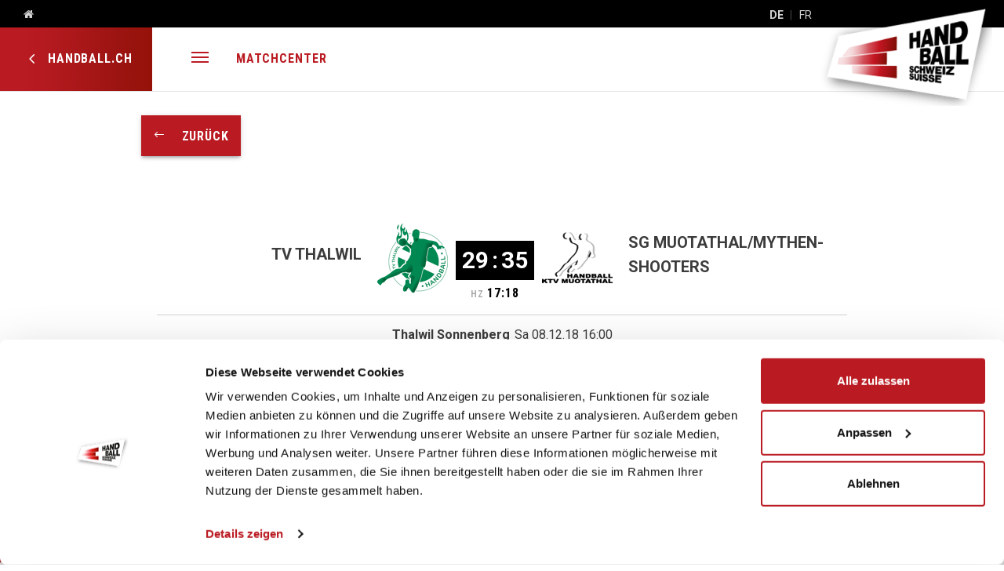

--- FILE ---
content_type: text/html; charset=utf-8
request_url: https://www.handball.ch/de/matchcenter/spiele/373719
body_size: 195824
content:
<!DOCTYPE html>
<html lang="de" class="no-js">
<head>
	<!--
		   ___  ___ _____ ___ _  _
		  / _ \| _ \_   _| __| \| |
		 | (_) |  _/ | | | _|| .` |
		  \___/|_|   |_| |___|_|\_| AG

		 Realisation: OPTEN AG
		 CMS: Umbraco
		 Kontakt: http://www.opten.ch / Tel. +41 (0) 44 575 06 06 / info@opten.ch
	-->
	
<meta charset="utf-8" />
<meta name="viewport" content="width=device-width, initial-scale=1" />

<title class="js-meta-title" data-prefix="" data-suffix=" - Handball Schweiz">Spiele - Handball Schweiz</title>
<meta name="apple-mobile-web-app-title" content="Spiele - Handball Schweiz" class="js-meta-title" data-attr="content" data-prefix="" data-suffix=" - Handball Schweiz">
<meta name="application-name" content="Spiele - Handball Schweiz" class="js-meta-title" data-attr="content" data-prefix="" data-suffix=" - Handball Schweiz" />

<meta property="og:title" content="Spiele - Handball Schweiz" class="js-meta-title" data-attr="content" data-prefix="" data-suffix=" - Handball Schweiz" />
<meta name="twitter:title" content="Spiele - Handball Schweiz" class="js-meta-title" data-attr="content" data-prefix="" data-suffix=" - Handball Schweiz" />



<meta name="msapplication-starturl" content="https://www.handball.ch/de/matchcenter/spiele/373719" />
<meta property="og:url" content="https://www.handball.ch/de/matchcenter/spiele/373719" />
<meta name="twitter:url" content="https://www.handball.ch/de/matchcenter/spiele/373719" />

<meta name="twitter:card" content="summary_large_image">

<meta name="msapplication-TileColor" content="#ba1b22">
<meta name="theme-color" content="#ba1b22">

<meta property="og:image" content="https://www.handball.ch/media/qsndrvmr/handball.png?rxy=0.5,0.5" class="js-favicon" data-attr="content" data-dimension="200" />
<meta name="twitter:image" content="https://www.handball.ch/media/qsndrvmr/handball.png?rxy=0.5,0.5" class="js-favicon" data-attr="content" data-dimension="200" />
<link rel="apple-touch-icon" sizes="180x180" class="js-favicon" data-dimension="180" data-background="true" data-attr="href" href="https://www.handball.ch/media/qsndrvmr/handball.png?rxy=0.5,0.5&amp;rmode=pad&amp;width=180&amp;height=180&amp;bgcolor=ffffff">
<link rel="icon" type="image/png" sizes="32x32" class="js-favicon" data-dimension="32" data-attr="href" href="https://www.handball.ch/media/qsndrvmr/handball.png?rxy=0.5,0.5&amp;rmode=pad&amp;width=32&amp;height=32&amp;bgcolor=ffffff">
<link rel="icon" type="image/png" sizes="194x194" class="js-favicon" data-dimension="194" data-attr="href" href="https://www.handball.ch/media/qsndrvmr/handball.png?rxy=0.5,0.5&amp;rmode=pad&amp;width=194&amp;height=194&amp;bgcolor=ffffff">
<link rel="icon" type="image/png" sizes="192x192" class="js-favicon" data-dimension="192" data-attr="href" href="https://www.handball.ch/media/qsndrvmr/handball.png?rxy=0.5,0.5&amp;rmode=pad&amp;width=192&amp;height=192&amp;bgcolor=ffffff">
<link rel="icon" type="image/png" sizes="16x16" class="js-favicon" data-dimension="16" data-attr="href" href="https://www.handball.ch/media/qsndrvmr/handball.png?rxy=0.5,0.5&amp;rmode=pad&amp;width=16&amp;height=16&amp;bgcolor=ffffff" />
<meta name="msapplication-square70x70logo" content="https://www.handball.ch/media/qsndrvmr/handball.png?rxy=0.5,0.5&amp;rmode=pad&amp;width=70&amp;height=70&amp;bgcolor=ffffff" class="js-favicon" data-dimension="70" data-attr="content" />
<meta name="msapplication-square150x150logo" content="https://www.handball.ch/media/qsndrvmr/handball.png?rxy=0.5,0.5&amp;rmode=pad&amp;width=150&amp;height=150&amp;bgcolor=ffffff" class="js-favicon" data-dimension="150" data-attr="content" />
<meta name="msapplication-wide310x150logo" content="https://www.handball.ch/media/qsndrvmr/handball.png?rxy=0.5,0.5&amp;rmode=pad&amp;width=310&amp;height=150&amp;bgcolor=ffffff" class="js-favicon" data-dimension="310,150" data-attr="content" />
<meta name="msapplication-square310x310logo" content="https://www.handball.ch/media/qsndrvmr/handball.png?rxy=0.5,0.5&amp;rmode=pad&amp;width=310&amp;height=310&amp;bgcolor=ffffff" class="js-favicon" data-dimension="310" data-attr="content" />


<script type="application/ld+json">
	{
	"@context": "http://schema.org",
	"@type": "Organization",
	"url": "https://www.handball.ch/de/",
	"logo": "https://www.handball.ch/media/qsndrvmr/handball.png?rxy=0.5,0.5",
	"contactPoint": [{
	"@type": "ContactPoint",
	"telephone": "&#x2B;41 31 370 70 00",
	"contactType": "customer service"
	}]
	}
</script>

	<script>document.documentElement.classList.remove("no-js");</script> <style>.no-js .lazy, .no-js .\--lazy, .no-js .lazyloaded {display: none;}</style>
	<link rel="stylesheet" href="https://fonts.googleapis.com/css?family=Roboto:300,400,700,900">
<link rel="stylesheet" href="https://fonts.googleapis.com/css?family=Roboto&#x2B;Condensed:300,400,700,900">

<link rel="stylesheet" href="/Css/main.css?rel=28aecf9d9e" />
<link rel="stylesheet" href="/Css/myHandball.css?rel=2d69a0b31c" />

		<!-- Google Tag Manager -->
	<script data-cookieconsent="ignore">
		window.dataLayer = window.dataLayer || [];
		function gtag() {
			dataLayer.push(arguments);
		}
	</script>
	<script data-cookieconsent="ignore">
(function(w,d,s,l,i){w[l]=w[l]||[];w[l].push({'gtm.start':
new Date().getTime(),event:'gtm.js'});var f=d.getElementsByTagName(s)[0],
j=d.createElement(s),dl=l!='dataLayer'?'&l='+l:'';j.async=true;j.src=
'https://www.googletagmanager.com/gtm.js?id='+i+dl;f.parentNode.insertBefore(j,f);
})(window, document, 'script', 'dataLayer', 'GTM-53WXHCD');</script>
	<!-- End Google Tag Manager -->

<!-- Google Tag Manager LAC -->
<script>
	(function (w, d, s, l, i) {
		w[l] = w[l] || []; w[l].push({
			'gtm.start':
				new Date().getTime(), event: 'gtm.js'
		}); var f = d.getElementsByTagName(s)[0],
			j = d.createElement(s), dl = l != 'dataLayer' ? '&l=' + l : ''; j.async = true; j.src =
				'https://www.googletagmanager.com/gtm.js?id=' + i + dl; f.parentNode.insertBefore(j, f);
	})(window, document, 'script', 'LACdataLayer', 'GTM-TM73SVMG');</script>
<!-- End Google Tag Manager -->

<script src="https://cdnjs.cloudflare.com/ajax/libs/jquery/1.12.1/jquery.min.js"></script>
<script src="https://ajax.aspnetcdn.com/ajax/jquery.validate/1.13.1/jquery.validate.min.js"></script>
<script src="https://ajax.aspnetcdn.com/ajax/mvc/5.1/jquery.validate.unobtrusive.min.js"></script>
<script src="https://cdnjs.cloudflare.com/ajax/libs/picturefill/3.0.2/picturefill.min.js"></script>
<script src="https://cdnjs.cloudflare.com/ajax/libs/lazysizes/5.1.1/lazysizes.min.js"></script>
<script src="https://cdnjs.cloudflare.com/ajax/libs/reflect-metadata/0.1.12/Reflect.js"></script>
<script src="https://cdnjs.cloudflare.com/ajax/libs/moment.js/2.22.2/moment.min.js"></script>
<script src="https://cdnjs.cloudflare.com/ajax/libs/moment.js/2.22.2/locale/de.js"></script>
<script src="https://www.swisslos.ch/media/swisslos/sporttip/sporttip_widgets/v3/bridge.min.js"></script>
<script type="text/javascript" id="rs_req_Init" src="https://cdn-eu.readspeaker.com/script/14711/webReader/webReader.js?pids=wr"></script>
<script src="/App_Plugins/UmbracoForms/Assets/promise-polyfill/dist/polyfill.min.js" type="application/javascript"></script><script src="/App_Plugins/UmbracoForms/Assets/aspnet-client-validation/dist/aspnet-validation.min.js" type="application/javascript"></script>

	<script src="https://cdnjs.cloudflare.com/ajax/libs/js-marker-clusterer/1.0.0/markerclusterer_compiled.js"></script>
	<script src="https://maps.googleapis.com/maps/api/js?v=3&amp;key=AIzaSyCFDvNZEu9Fql9LmrjIXiewVgnPnpd-neM&amp;libraries=geometry"></script>
	<script src="https://cdnjs.cloudflare.com/ajax/libs/OverlappingMarkerSpiderfier/1.0.3/oms.min.js"></script>

<script>
	(function () {

		[].forEach.call(document.getElementsByClassName('datepickerfield'), function (element) {
		var currentId = element.id;
		new Pikaday({
					field: element,
					yearRange: "10",
					i18n: {
			previousMonth: "4",
						nextMonth: "5",
						months: ["Januar","Februar","März","April","Mai","Juni","Juli","August","September","Oktober","November","Dezember",""],

						weekdays: ["Sonntag","Montag","Dienstag","Mittwoch","Donnerstag","Freitag","Samstag"],
						weekdaysShort: ["So","Mo","Di","Mi","Do","Fr","Sa"]
					},
			format: "DD.MM.YYYY",
					onSelect: function (date) {
						var id = currentId.replace("_1", "");
						var value = moment(date).format('YYYY-MM-DD');
						var field = document.getElementById(id);
						field.value = value;
					}
				});
		});
	}());
</script>

<script>
	window.handball = {
		config: {
			language: "de-CH",
			url: {
				matchcenter: "/de/matchcenter/",
				league: "/de/matchcenter/ligen/",
				group: "/de/matchcenter/gruppen/",
				game: "/de/matchcenter/spiele/",
				venue: "/de/matchcenter/hallen/",
				club: "/de/matchcenter/vereine/",
				team: "/de/matchcenter/teams/",
				cuporg: "/de/matchcenter/cup-kategorien/",
				cup: "/de/matchcenter/cups/",
				natiteam: "/de/matchcenter/nati-teams/",
				player: "/de/matchcenter/spieler/",
				natiplayer: "/de/matchcenter/nati-spieler/",
				leagueorg: "/de/matchcenter/kategorien/"
			},
			i18n: {
				months: ["Januar","Februar","März","April","Mai","Juni","Juli","August","September","Oktober","November","Dezember",""],
				weekdays: ["Sonntag","Montag","Dienstag","Mittwoch","Donnerstag","Freitag","Samstag"],
				weekdaysShort: ["So","Mo","Di","Mi","Do","Fr","Sa"],
				cantons: {
					"AG": 'Aargau',
					"AR": 'Appenzell Ausserrhoden',
					"AI": 'Appenzell Innerrhoden',
					"BL": 'Basel-Land',
					"BS": 'Basel-Stadt',
					"BE": 'Bern',
					"FR": 'Freiburg',
					"GE": 'Genf',
					"GL": 'Glarus',
					"GR": 'Graubünden',
					"JU": 'Jura',
					"LU": 'Luzern',
					"NE": 'Neuenburg',
					"NW": 'Nidwalden',
					"OW": 'Obwalden',
					"SH": 'Schaffhausen',
					"SZ": 'Schwyz',
					"SO": 'Solothurn',
					"SG": 'St. Gallen',
					"TG": 'Thurgau',
					"TI": 'Tessin',
					"UR": 'Uri',
					"VD": 'Waadt',
					"VS": 'Wallis',
					"ZG": 'Zug',
					"ZH": 'Zürich',
					"FL": 'Liechtenstein',

				}
			},
			map: {
				radiuses: [5, 10, 15, 20, 50, 100],
				weekdaysShort: ["So","Mo","Di","Mi","Do","Fr","Sa"]
			}
		}
	}

	moment.locale("de-CH");

	window.localization = {
		currentUICulture: 'de-CH',
		schedule: 'Spielplan'
	};
</script>

</head>
<body class="js-entities">
			<div class="c-header-top c-header-top--mc">
	<div class="container-fluid">
	<div class="row">
		<div class="col">
<a href="/de/" title="Home">				<i class="ml-4 icon-home"></i>
</a>		</div>
			<div class="col-auto c-header-top__languages">
				
<ul class="c-list c-list--separated">
		<li class="c-list__item is-active">
			<a href="/de/matchcenter/spiele/373719" title="DE">
				DE
			</a>
		</li>
		<li class="c-list__item ">
			<a href="/fr/matchcenter/spiele/373719" title="FR">
				FR
			</a>
		</li>
</ul>

			</div>
	</div>
</div>

</div>
<nav class="c-header c-header--mc u-sticky js-sticky" id="header">
	<div class="container-fluid">
		<div class="row">
			<div class="col-auto d-none d-lg-flex">
				<a href="/de/"
				   class="c-navbar-btn c-navbar-btn--mc">
					<i class="font-size-larger icon-carrot-left c-navbar-btn__icon"></i>
					handball.ch
				</a>
			</div>
			<div class="col position-static ml-auto ml-lg-0">
				<nav class="c-navbar">
					<ul class="c-navbar__nav">
							<li class="c-navbar__item ml-lg-0">
								<a href="#mc-navigation"
							   class="c-navbar__item__link c-navbar__item__link--lg"
							   data-toggle="collapse"
							   role="button"
							   aria-expanded="false"
							   aria-controls="mc-navigation"
							   title="Men&#xFC;">
									<div class="u-hamburger">
										<span class="u-hamburger__inner"></span>
									</div>
									<span class="d-lg-none">Men&#xFC;</span>
								</a>
							</li>
						<li class="c-navbar__item d-none d-lg-block">
							<a class="c-navbar__item__link" href="/de/matchcenter/" title="Matchcenter">Matchcenter</a>
						</li>
					</ul>
				</nav>
			</div>
			
	<div class="col-auto c-logo-wrapper">
<a class="c-logo" href="/de/" title="Home"><picture><!--[if IE 9]><video style="display: none;"><![endif]--><!--[if IE 9]></video><![endif]--><img alt="SHV Logo 247x146" class="lazyload --lazy" data-src="[data-uri]&#x2B;VAAEKv0g8AAAAAElFTkSuQmCC" data-srcset="/media/pund1t2l/logo.png?rxy=0.5%2C0.5&amp;height=170 1x,/media/pund1t2l/logo.png?rxy=0.5%2C0.5&amp;height=340 2x" src="[data-uri]&#x2B;VAAEKv0g8AAAAAElFTkSuQmCC" title="SHV Logo 247x146"></picture><noscript><img alt="SHV Logo 247x146" src="/media/pund1t2l/logo.png?rxy=0.5,0.5&height=340" title="SHV Logo 247x146"></noscript></a>	</div>

		</div>
	</div>
	
<div class="c-mega-menu js-collapse-controller fade" id="mega-menu">
	<div class="container-fluid">
		<div class="row">
			<div class="col">
				<a href="#mega-menu"
				   data-toggle="collapse"
				   role="button"
				   aria-expanded="false"
				   aria-controls="mega-menu"
				   title="Schliessen">
					<i class="icon-close"></i>
					Schliessen
				</a>
			</div>
			<div class="col-auto d-flex">
					<div>
						
<ul class="c-list c-list--separated">
		<li class="c-list__item is-active">
			<a href="/de/matchcenter/spiele/373719" title="DE">
				DE
			</a>
		</li>
		<li class="c-list__item ">
			<a href="/fr/matchcenter/spiele/373719" title="FR">
				FR
			</a>
		</li>
</ul>

					</div>
<form action="/de/matchcenter/spiele/373719" enctype="multipart/form-data" id="form6c113ec5c6c54be98e5a5baf321791a2" method="post">						<button type="submit" name="provider" value="UmbracoMembers.Unidy" class="c-login-btn color-white d-flex">
							<i class="icon-fanclub c-navbar-btn__icon"></i>
						</button>
<input name="__RequestVerificationToken" type="hidden" value="CfDJ8GI7qjuVkZdDpV-mxbNBZCEZP5Kf14NuW0WNMF6cBTbXUg7IW5t6Yc3BN3UcfFhf14TSNLAxQbnnxB8tC-buoUKcBUPHS-VR6wqWPdM1Oi9so3mKUUzykRMZWL8H3CVJ5q_f8G_OaP3JfZltFb8wRFo" /><input name="ufprt" type="hidden" value="[base64]" /></form>					<div class="ml-4">
<a href="/de/suche/" title="Suche">							<i class="icon-search"></i>
</a>					</div>
				<div class="ml-4">
<a href="/de/" title="Home">						<i class="icon-home"></i>
</a>				</div>
			</div>
		</div>
	</div>
	<div class="row no-gutters pt-4">
		<a href="#main-navigation"
		   class="col c-mega-menu__btn"
		   data-toggle="collapse"
		   role="button"
		   aria-expanded="false"
		   aria-controls="main-navigation">
			handball.ch
		</a>
		<a href="#mc-navigation"
		   class="col c-mega-menu__btn"
		   data-toggle="collapse"
		   role="button"
		   aria-expanded="false"
		   aria-controls="mc-navigation">
			Matchcenter
		</a>
	</div>
</div>

<div class="c-mega-dropdown collapse js-collapse" id="main-navigation" data-parent="#header" data-backdrop>
	<div class="c-mega-dropdown__body bg-gray3 pt-lg-10 pb-lg-20">
		<div class="container-lg">
			<div class="row-lg mb-lg-11">

					<div class="c-card d-lg-none">
						<a class="c-card__header" title="Nationalteams" data-toggle="collapse" href="#c-collapse-11833" aria-expanded="false">
							<span class="card__header__title">Nationalteams</span>
						</a>
						<div id="c-collapse-11833" class="js-collapse collapse" data-parent="#main-navigation" style="">
							<nav class="c-card__body">
								<ul class="c-list c-list--bordered">
									<li class="c-list__item">
										<a class="c-list__item__link" href="/de/nationalteams/" target="" title="&#xDC;bersicht">&#220;bersicht</a>
									</li>
			<li class="c-list__item">
<a class="c-list__item__link" href="/de/nationalteams/a-team-maenner/" target="" title="A-Team M&#xE4;nner">M&#xE4;nner</a>			</li>
			<li class="c-list__item">
<a class="c-list__item__link" href="/de/nationalteams/a-team-frauen/" target="" title="A-Team Frauen">Frauen</a>			</li>
			<li class="c-list__item">
<a class="c-list__item__link" href="/de/nationalteams/maenner-u21/" target="" title="M&#xE4;nner U21">MU21</a>			</li>
			<li class="c-list__item">
<a class="c-list__item__link" href="/de/nationalteams/frauen-u20/" target="" title="Frauen U20">FU20</a>			</li>
			<li class="c-list__item">
<a class="c-list__item__link" href="/de/nationalteams/maenner-u19/" target="" title="M&#xE4;nner U19">MU19</a>			</li>
			<li class="c-list__item">
<a class="c-list__item__link" href="/de/nationalteams/frauen-u18/" target="" title="Frauen U18">FU18</a>			</li>
			<li class="c-list__item">
<a class="c-list__item__link" href="/de/nationalteams/maenner-u17/" target="" title="M&#xE4;nner U17">MU17</a>			</li>
			<li class="c-list__item">
<a class="c-list__item__link" href="/de/nationalteams/frauen-u16/" target="" title="Frauen U16">FU16</a>			</li>
			<li class="c-list__item">
<a class="c-list__item__link" href="/de/nationalteams/hall-of-fame/" target="" title="Hall of Fame">Hall of Fame</a>					<a class="c-list__item__collapse" data-toggle="collapse" href="#c-collapse-15330" aria-expanded="false"></a>
					<div id="c-collapse-15330" class="collapse js-collapse c-list__collapse" data-parent="#c-collapse-11833">
						<ul class="c-list">
			<li class="c-list__item">
<a class="c-list__item__link" href="/de/nationalteams/hall-of-fame/hall-of-fame-ergaenzungen/" target="" title="Hall of Fame Erg&#xE4;nzungen">Hall of Fame Erg&#xE4;nzungen</a>			</li>
						</ul>
					</div>
			</li>
								</ul>
							</nav>
						</div>
					</div>
					<div class="c-card d-lg-none">
						<a class="c-card__header" title="Quickline Handball League" data-toggle="collapse" href="#c-collapse-11834" aria-expanded="false">
							<span class="card__header__title">Quickline Handball League</span>
						</a>
						<div id="c-collapse-11834" class="js-collapse collapse" data-parent="#main-navigation" style="">
							<nav class="c-card__body">
								<ul class="c-list c-list--bordered">
									<li class="c-list__item">
										<a class="c-list__item__link" href="/de/quickline-handball-league/" target="" title="&#xDC;bersicht">&#220;bersicht</a>
									</li>
			<li class="c-list__item">
<a class="c-list__item__link" href="/de/quickline-handball-league/europacup/" target="" title="Europacup">Europacup</a>			</li>
			<li class="c-list__item">
<a class="c-list__item__link" href="/de/quickline-handball-league/mobiliar-topscorer/" target="" title="Mobiliar Topscorer">Mobiliar Topscorer</a>			</li>
			<li class="c-list__item">
<a class="c-list__item__link" href="/de/quickline-handball-league/statistiken/" target="" title="Statistiken">Statistiken</a>					<a class="c-list__item__collapse" data-toggle="collapse" href="#c-collapse-15663" aria-expanded="false"></a>
					<div id="c-collapse-15663" class="collapse js-collapse c-list__collapse" data-parent="#c-collapse-11834">
						<ul class="c-list">
			<li class="c-list__item">
<a class="c-list__item__link" href="/de/quickline-handball-league/statistiken/top-10-torschuetzen/" target="" title="Top 10 Torsch&#xFC;tzen">Top 10 Torsch&#xFC;tzen</a>			</li>
			<li class="c-list__item">
<a class="c-list__item__link" href="/de/quickline-handball-league/statistiken/strafen/" target="" title="Strafen">Strafen</a>			</li>
			<li class="c-list__item">
<a class="c-list__item__link" href="/de/quickline-handball-league/statistiken/spielerkader/" target="" title="Spielerkader">Spielerkader</a>			</li>
						</ul>
					</div>
			</li>
			<li class="c-list__item">
<a class="c-list__item__link" href="/de/quickline-handball-league/historie/" target="" title="Historie">Historie</a>					<a class="c-list__item__collapse" data-toggle="collapse" href="#c-collapse-15664" aria-expanded="false"></a>
					<div id="c-collapse-15664" class="collapse js-collapse c-list__collapse" data-parent="#c-collapse-11834">
						<ul class="c-list">
			<li class="c-list__item">
<a class="c-list__item__link" href="/de/quickline-handball-league/historie/meiste-einsaetze/" target="" title="Meiste Eins&#xE4;tze">Meiste Eins&#xE4;tze</a>			</li>
			<li class="c-list__item">
<a class="c-list__item__link" href="/de/quickline-handball-league/historie/ewige-torschuetzenliste/" target="" title="Ewige Torsch&#xFC;tzenliste">Ewige Torsch&#xFC;tzenliste</a>			</li>
			<li class="c-list__item">
<a class="c-list__item__link" href="/de/quickline-handball-league/historie/ranglisten-pro-saison/" target="" title="Ranglisten pro Saison">Ranglisten pro Saison</a>			</li>
			<li class="c-list__item">
<a class="c-list__item__link" href="/de/quickline-handball-league/historie/topscorer-pro-saison/" target="" title="Topscorer pro Saison">Topscorer pro Saison</a>			</li>
						</ul>
					</div>
			</li>
			<li class="c-list__item">
<a class="c-list__item__link" href="/de/quickline-handball-league/partner/" target="" title="Partner">Partner</a>			</li>
			<li class="c-list__item">
<a class="c-list__item__link" href="/de/quickline-handball-league/kontakte/" target="" title="Kontakte">Kontakte</a>			</li>
								</ul>
							</nav>
						</div>
					</div>
					<div class="c-card d-lg-none">
						<a class="c-card__header" title="Swiss Premium League" data-toggle="collapse" href="#c-collapse-11835" aria-expanded="false">
							<span class="card__header__title">Swiss Premium League</span>
						</a>
						<div id="c-collapse-11835" class="js-collapse collapse" data-parent="#main-navigation" style="">
							<nav class="c-card__body">
								<ul class="c-list c-list--bordered">
									<li class="c-list__item">
										<a class="c-list__item__link" href="/de/swiss-premium-league/" target="" title="&#xDC;bersicht">&#220;bersicht</a>
									</li>
			<li class="c-list__item">
<a class="c-list__item__link" href="/de/swiss-premium-league/europacup/" target="" title="Europacup">Europacup</a>			</li>
			<li class="c-list__item">
<a class="c-list__item__link" href="/de/swiss-premium-league/mobiliar-topscorer/" target="" title="Mobiliar Topscorer">Mobiliar Topscorer</a>			</li>
			<li class="c-list__item">
<a class="c-list__item__link" href="/de/swiss-premium-league/statistiken/" target="" title="Statistiken">Statistiken</a>					<a class="c-list__item__collapse" data-toggle="collapse" href="#c-collapse-15880" aria-expanded="false"></a>
					<div id="c-collapse-15880" class="collapse js-collapse c-list__collapse" data-parent="#c-collapse-11835">
						<ul class="c-list">
			<li class="c-list__item">
<a class="c-list__item__link" href="/de/swiss-premium-league/statistiken/top-10-torschuetzen/" target="" title="Top 10 Torsch&#xFC;tzen">Top 10 Torsch&#xFC;tzen</a>			</li>
			<li class="c-list__item">
<a class="c-list__item__link" href="/de/swiss-premium-league/statistiken/strafen/" target="" title="Strafen">Strafen</a>			</li>
			<li class="c-list__item">
<a class="c-list__item__link" href="/de/swiss-premium-league/statistiken/spielerkader/" target="" title="Spielerkader">Spielerkader</a>			</li>
						</ul>
					</div>
			</li>
			<li class="c-list__item">
<a class="c-list__item__link" href="/de/swiss-premium-league/historie/" target="" title="Historie">Historie</a>					<a class="c-list__item__collapse" data-toggle="collapse" href="#c-collapse-15881" aria-expanded="false"></a>
					<div id="c-collapse-15881" class="collapse js-collapse c-list__collapse" data-parent="#c-collapse-11835">
						<ul class="c-list">
			<li class="c-list__item">
<a class="c-list__item__link" href="/de/swiss-premium-league/historie/meiste-einsaetze/" target="" title="Meiste Eins&#xE4;tze">Meiste Eins&#xE4;tze</a>			</li>
			<li class="c-list__item">
<a class="c-list__item__link" href="/de/swiss-premium-league/historie/ewige-torschuetzenliste/" target="" title="Ewige Torsch&#xFC;tzenliste">Ewige Torsch&#xFC;tzenliste</a>			</li>
			<li class="c-list__item">
<a class="c-list__item__link" href="/de/swiss-premium-league/historie/tabellen-pro-saison/" target="" title="Tabellen pro Saison">Tabellen pro Saison</a>			</li>
			<li class="c-list__item">
<a class="c-list__item__link" href="/de/swiss-premium-league/historie/topscorer-pro-saison/" target="" title="Topscorer pro Saison">Topscorer pro Saison</a>			</li>
						</ul>
					</div>
			</li>
			<li class="c-list__item">
<a class="c-list__item__link" href="/de/swiss-premium-league/partner/" target="" title="Partner">Partner</a>			</li>
			<li class="c-list__item">
<a class="c-list__item__link" href="/de/swiss-premium-league/kontakte/" target="" title="Kontakte">Kontakte</a>			</li>
								</ul>
							</nav>
						</div>
					</div>
					<div class="c-card d-lg-none">
						<a class="c-card__header" title="M&#xE4;nner-EM 2026" data-toggle="collapse" href="#c-collapse-105471" aria-expanded="false">
							<span class="card__header__title">M&#xE4;nner-EM 2026</span>
						</a>
						<div id="c-collapse-105471" class="js-collapse collapse" data-parent="#main-navigation" style="">
							<nav class="c-card__body">
								<ul class="c-list c-list--bordered">
									<li class="c-list__item">
										<a class="c-list__item__link" href="/de/maenner-em-2026/" target="" title="&#xDC;bersicht">&#220;bersicht</a>
									</li>
			<li class="c-list__item">
<a class="c-list__item__link" href="/de/maenner-em-2026/die-schweiz-an-der-maenner-em-2026/" target="" title="Die Schweiz an der M&#xE4;nner EM 2026">Die Schweiz an der EM 2026</a>			</li>
			<li class="c-list__item">
<a class="c-list__item__link" href="/de/maenner-em-2026/em-blog/" target="" title="EM-Blog">EM-Blog</a>			</li>
			<li class="c-list__item">
<a class="c-list__item__link" href="/de/maenner-em-2026/coachs-corner/" target="" title="Coach&#x27;s Corner">Coach&#x27;s Corner</a>			</li>
			<li class="c-list__item">
<a class="c-list__item__link" href="/de/maenner-em-2026/wissenswertes-zur-em/" target="" title="Wissenswertes zur EM">Infos zur EM</a>			</li>
			<li class="c-list__item">
<a class="c-list__item__link" href="/de/maenner-em-2026/this-is-handball/" target="" title="This Is Handball!">This Is Handball!</a>			</li>
								</ul>
							</nav>
						</div>
					</div>
					<div class="c-card d-lg-none">
						<a class="c-card__header" title="Ticketshop " data-toggle="collapse" href="#c-collapse-85481" aria-expanded="false">
							<span class="card__header__title">Ticketshop </span>
						</a>
						<div id="c-collapse-85481" class="js-collapse collapse" data-parent="#main-navigation" style="">
							<nav class="c-card__body">
								<ul class="c-list c-list--bordered">
									<li class="c-list__item">
										<a class="c-list__item__link" href="/de/shv-ticketshop/" target="_blank" title="&#xDC;bersicht">&#220;bersicht</a>
									</li>
								</ul>
							</nav>
						</div>
					</div>

					<div class="col-lg-4">
						<ul class="c-list">
								<li class="c-card">
									<a class="c-card__header" title="Verband" data-toggle="collapse" href="#c-collapse-11824" aria-expanded="false">
											<div class="c-card__header__icon js-font-size-fit">
												<i class="icon-handball"></i>
											</div>
										<span class="c-card__header__title">
											Verband
										</span>
									</a>
									<div id="c-collapse-11824" class="collapse js-collapse" data-parent="#main-navigation">
										<div class="c-card__body">
											<ul class="c-list c-list--bordered">
			<li class="c-list__item">
<a class="c-list__item__link" href="/de/verband/vision-und-strategische-ziele/" target="" title="Vision und strategische Ziele">Vision und strategische Ziele</a>			</li>
			<li class="c-list__item">
<a class="c-list__item__link" href="/de/verband/organisation/" target="" title="Organisation">Organisation</a>			</li>
			<li class="c-list__item">
<a class="c-list__item__link" href="/de/verband/zentralvorstand/" target="" title="Zentralvorstand">Zentralvorstand</a>			</li>
			<li class="c-list__item">
<a class="c-list__item__link" href="/de/verband/rechtsgremien/" target="" title="Rechtsgremien">Rechtsgremien</a>					<a class="c-list__item__collapse" data-toggle="collapse" href="#c-collapse-11967" aria-expanded="false"></a>
					<div id="c-collapse-11967" class="collapse js-collapse c-list__collapse" data-parent="#c-collapse-11824">
						<ul class="c-list">
			<li class="c-list__item">
<a class="c-list__item__link" href="/de/verband/rechtsgremien/verbandssportgericht/" target="" title="Verbandssportgericht">Verbandssportgericht</a>			</li>
			<li class="c-list__item">
<a class="c-list__item__link" href="/de/verband/rechtsgremien/disziplinarkommission-leistungssport/" target="" title="Disziplinarkommission Leistungssport">Disziplinarkommission Leistungssport</a>			</li>
			<li class="c-list__item">
<a class="c-list__item__link" href="/de/verband/rechtsgremien/disziplinarkommission-breitensport/" target="" title="Disziplinarkommission Breitensport">Disziplinarkommission Breitensport</a>			</li>
			<li class="c-list__item">
<a class="c-list__item__link" href="/de/verband/rechtsgremien/transfer-und-qualifikationskommission/" target="" title="Transfer- und Qualifikationskommission">Transfer- und Qualifikationskommission</a>			</li>
			<li class="c-list__item">
<a class="c-list__item__link" href="/de/verband/rechtsgremien/urteile/" target="" title="Urteile">Urteile</a>			</li>
						</ul>
					</div>
			</li>
			<li class="c-list__item">
<a class="c-list__item__link" href="/de/verband/geschaeftsstelle/" target="" title="Gesch&#xE4;ftsstelle">Gesch&#xE4;ftsstelle</a>					<a class="c-list__item__collapse" data-toggle="collapse" href="#c-collapse-11968" aria-expanded="false"></a>
					<div id="c-collapse-11968" class="collapse js-collapse c-list__collapse" data-parent="#c-collapse-11824">
						<ul class="c-list">
			<li class="c-list__item">
<a class="c-list__item__link" href="/de/verband/geschaeftsstelle/shv-team/" target="" title="SHV-Team">SHV-Team</a>			</li>
			<li class="c-list__item">
<a class="c-list__item__link" href="/de/verband/geschaeftsstelle/werte/" target="" title="Werte">Werte</a>			</li>
						</ul>
					</div>
			</li>
			<li class="c-list__item">
<a class="c-list__item__link" href="/de/verband/ethik/" target="" title="Ethik">Ethik</a>			</li>
			<li class="c-list__item">
<a class="c-list__item__link" href="/de/verband/nachhaltigkeit/" target="" title="Nachhaltigkeit">Nachhaltigkeit</a>			</li>
			<li class="c-list__item">
<a class="c-list__item__link" href="/de/verband/ehrenmitglieder/" target="" title="Ehrenmitglieder">Ehrenmitglieder</a>			</li>
			<li class="c-list__item">
<a class="c-list__item__link" href="/de/verband/historie/" target="" title="Historie">Historie</a>					<a class="c-list__item__collapse" data-toggle="collapse" href="#c-collapse-11972" aria-expanded="false"></a>
					<div id="c-collapse-11972" class="collapse js-collapse c-list__collapse" data-parent="#c-collapse-11824">
						<ul class="c-list">
			<li class="c-list__item">
<a class="c-list__item__link" href="/de/verband/historie/1974-bis-1983/" target="" title="1974 bis 1983">1974 (Gr&#xFC;ndung SHV) bis 1983</a>			</li>
			<li class="c-list__item">
<a class="c-list__item__link" href="/de/verband/historie/1984-bis-1993/" target="" title="1984 bis 1993">1984 bis 1993</a>			</li>
			<li class="c-list__item">
<a class="c-list__item__link" href="/de/verband/historie/1994-bis-2003/" target="" title="1994 bis 2003">1994 bis 2003</a>			</li>
			<li class="c-list__item">
<a class="c-list__item__link" href="/de/verband/historie/2004-bis-2013/" target="" title="2004 bis 2013">2004 bis 2013</a>			</li>
			<li class="c-list__item">
<a class="c-list__item__link" href="/de/verband/historie/2014-bis-2020/" target="" title="2014 bis 2020">2014 bis 2020</a>			</li>
						</ul>
					</div>
			</li>
											</ul>
										</div>
									</div>
								</li>
								<li class="c-card">
									<a class="c-card__header" title="Regionen" data-toggle="collapse" href="#c-collapse-11825" aria-expanded="false">
											<div class="c-card__header__icon js-font-size-fit">
												<i class="icon-swiss"></i>
											</div>
										<span class="c-card__header__title">
											Regionen
										</span>
									</a>
									<div id="c-collapse-11825" class="collapse js-collapse" data-parent="#main-navigation">
										<div class="c-card__body">
											<ul class="c-list c-list--bordered">
			<li class="c-list__item">
<a class="c-list__item__link" href="/de/regionen/allgemeines/" target="" title="Allgemeines">&#xDC;bersicht</a>			</li>
			<li class="c-list__item">
<a class="c-list__item__link" href="/de/regionen/aargau-plus/" target="" title="Aargau Plus">Aargau Plus</a>					<a class="c-list__item__collapse" data-toggle="collapse" href="#c-collapse-12358" aria-expanded="false"></a>
					<div id="c-collapse-12358" class="collapse js-collapse c-list__collapse" data-parent="#c-collapse-11825">
						<ul class="c-list">
			<li class="c-list__item">
<a class="c-list__item__link" href="/de/regionen/aargau-plus/regionalauswahl-maenner/" target="" title="Regionalauswahl M&#xE4;nner">Regionalauswahl M&#xE4;nner</a>			</li>
			<li class="c-list__item">
<a class="c-list__item__link" href="/de/regionen/aargau-plus/regionalauswahl-frauen/" target="" title="Regionalauswahl Frauen">Regionalauswahl Frauen</a>			</li>
			<li class="c-list__item">
<a class="c-list__item__link" href="/de/regionen/aargau-plus/regiocup-2025/" target="" title="Regiocup 2025">Regiocup 2025</a>			</li>
						</ul>
					</div>
			</li>
			<li class="c-list__item">
<a class="c-list__item__link" href="/de/regionen/bern-jura/" target="" title="Bern-Jura">Bern-Jura</a>					<a class="c-list__item__collapse" data-toggle="collapse" href="#c-collapse-12359" aria-expanded="false"></a>
					<div id="c-collapse-12359" class="collapse js-collapse c-list__collapse" data-parent="#c-collapse-11825">
						<ul class="c-list">
			<li class="c-list__item">
<a class="c-list__item__link" href="/de/regionen/bern-jura/regionalauswahl-maenner/" target="" title="Regionalauswahl M&#xE4;nner">Regionalauswahl M&#xE4;nner</a>			</li>
			<li class="c-list__item">
<a class="c-list__item__link" href="/de/regionen/bern-jura/regionalauswahl-frauen/" target="" title="Regionalauswahl Frauen">Regionalauswahl Frauen</a>			</li>
			<li class="c-list__item">
<a class="c-list__item__link" href="/de/regionen/bern-jura/regiocup-2025/" target="" title="Regiocup 2025">Regiocup 2025</a>			</li>
			<li class="c-list__item">
<a class="c-list__item__link" href="/de/regionen/bern-jura/nafo-antraege/" target="" title="Nafo-Antraege">NAFO Antr&#xE4;ge</a>			</li>
						</ul>
					</div>
			</li>
			<li class="c-list__item">
<a class="c-list__item__link" href="/de/regionen/innerschweiz/" target="" title="Innerschweiz">Innerschweiz</a>					<a class="c-list__item__collapse" data-toggle="collapse" href="#c-collapse-12360" aria-expanded="false"></a>
					<div id="c-collapse-12360" class="collapse js-collapse c-list__collapse" data-parent="#c-collapse-11825">
						<ul class="c-list">
			<li class="c-list__item">
<a class="c-list__item__link" href="/de/regionen/innerschweiz/regionalauswahl-maenner/" target="" title="Regionalauswahl M&#xE4;nner">Regionalauswahl M&#xE4;nner</a>			</li>
			<li class="c-list__item">
<a class="c-list__item__link" href="/de/regionen/innerschweiz/regionalauswahl-frauen/" target="" title="Regionalauswahl Frauen">Regionalauswahl Frauen</a>			</li>
			<li class="c-list__item">
<a class="c-list__item__link" href="/de/regionen/innerschweiz/regiocup-2025/" target="" title="Regiocup 2025">Regiocup 2025</a>			</li>
						</ul>
					</div>
			</li>
			<li class="c-list__item">
<a class="c-list__item__link" href="/de/regionen/nordwestschweiz/" target="" title="Nordwestschweiz">Nordwestschweiz</a>					<a class="c-list__item__collapse" data-toggle="collapse" href="#c-collapse-12361" aria-expanded="false"></a>
					<div id="c-collapse-12361" class="collapse js-collapse c-list__collapse" data-parent="#c-collapse-11825">
						<ul class="c-list">
			<li class="c-list__item">
<a class="c-list__item__link" href="/de/regionen/nordwestschweiz/regionalauswahl-maenner/" target="" title="Regionalauswahl M&#xE4;nner">Regionalauswahl M&#xE4;nner</a>			</li>
			<li class="c-list__item">
<a class="c-list__item__link" href="/de/regionen/nordwestschweiz/regionalauswahl-frauen/" target="" title="Regionalauswahl Frauen">Regionalauswahl Frauen</a>			</li>
			<li class="c-list__item">
<a class="c-list__item__link" href="/de/regionen/nordwestschweiz/regiocup-2025/" target="" title="Regiocup 2025">Regiocup 2025</a>			</li>
						</ul>
					</div>
			</li>
			<li class="c-list__item">
<a class="c-list__item__link" href="/de/regionen/ostschweiz/" target="" title="Ostschweiz">Ostschweiz</a>					<a class="c-list__item__collapse" data-toggle="collapse" href="#c-collapse-12362" aria-expanded="false"></a>
					<div id="c-collapse-12362" class="collapse js-collapse c-list__collapse" data-parent="#c-collapse-11825">
						<ul class="c-list">
			<li class="c-list__item">
<a class="c-list__item__link" href="/de/regionen/ostschweiz/regionalauswahl-maenner/" target="" title="Regionalauswahl M&#xE4;nner">Regionalauswahl M&#xE4;nner</a>			</li>
			<li class="c-list__item">
<a class="c-list__item__link" href="/de/regionen/ostschweiz/regionalauswahl-frauen/" target="" title="Regionalauswahl Frauen">Regionalauswahl Frauen</a>			</li>
			<li class="c-list__item">
<a class="c-list__item__link" href="/de/regionen/ostschweiz/regiocup-2025/" target="" title="Regiocup 2025">Regiocup 2025</a>			</li>
						</ul>
					</div>
			</li>
			<li class="c-list__item">
<a class="c-list__item__link" href="/de/regionen/romandie/" target="" title="Romandie">Romandie</a>					<a class="c-list__item__collapse" data-toggle="collapse" href="#c-collapse-12363" aria-expanded="false"></a>
					<div id="c-collapse-12363" class="collapse js-collapse c-list__collapse" data-parent="#c-collapse-11825">
						<ul class="c-list">
			<li class="c-list__item">
<a class="c-list__item__link" href="/de/regionen/romandie/regionalauswahl-maenner/" target="" title="Regionalauswahl M&#xE4;nner">Regionalauswahl M&#xE4;nner</a>			</li>
			<li class="c-list__item">
<a class="c-list__item__link" href="/de/regionen/romandie/regionalauswahl-frauen/" target="" title="Regionalauswahl Frauen">Regionalauswahl Frauen</a>			</li>
			<li class="c-list__item">
<a class="c-list__item__link" href="/de/regionen/romandie/regiocup-2025/" target="" title="Regiocup 2025">Regiocup 2025</a>			</li>
						</ul>
					</div>
			</li>
			<li class="c-list__item">
<a class="c-list__item__link" href="/de/regionen/zuerich/" target="" title="Z&#xFC;rich">Z&#xFC;rich</a>					<a class="c-list__item__collapse" data-toggle="collapse" href="#c-collapse-12364" aria-expanded="false"></a>
					<div id="c-collapse-12364" class="collapse js-collapse c-list__collapse" data-parent="#c-collapse-11825">
						<ul class="c-list">
			<li class="c-list__item">
<a class="c-list__item__link" href="/de/regionen/zuerich/regionalauswahl-maenner/" target="" title="Regionalauswahl M&#xE4;nner">Regionalauswahl M&#xE4;nner</a>			</li>
			<li class="c-list__item">
<a class="c-list__item__link" href="/de/regionen/zuerich/regionalauswahl-frauen/" target="" title="Regionalauswahl Frauen">Regionalauswahl Frauen</a>			</li>
			<li class="c-list__item">
<a class="c-list__item__link" href="/de/regionen/zuerich/regiocup-2025/" target="" title="Regiocup 2025">Regiocup 2025</a>			</li>
						</ul>
					</div>
			</li>
											</ul>
										</div>
									</div>
								</li>
								<li class="c-card">
									<a class="c-card__header" title="Vereine" data-toggle="collapse" href="#c-collapse-11826" aria-expanded="false">
											<div class="c-card__header__icon js-font-size-fit">
												<i class="icon-flag"></i>
											</div>
										<span class="c-card__header__title">
											Vereine
										</span>
									</a>
									<div id="c-collapse-11826" class="collapse js-collapse" data-parent="#main-navigation">
										<div class="c-card__body">
											<ul class="c-list c-list--bordered">
			<li class="c-list__item">
<a class="c-list__item__link" href="/de/vereine/verein-suchen/" target="" title="Verein suchen">Verein suchen</a>			</li>
			<li class="c-list__item">
<a class="c-list__item__link" href="/de/vereine/vereinsmanagement/" target="" title="Vereinsmanagement">Club-Support</a>					<a class="c-list__item__collapse" data-toggle="collapse" href="#c-collapse-12819" aria-expanded="false"></a>
					<div id="c-collapse-12819" class="collapse js-collapse c-list__collapse" data-parent="#c-collapse-11826">
						<ul class="c-list">
			<li class="c-list__item">
<a class="c-list__item__link" href="/de/vereine/vereinsmanagement/vereinscoachingch/" target="" title="Vereinscoaching.ch">Vereinscoaching.ch</a>			</li>
			<li class="c-list__item">
<a class="c-list__item__link" href="/de/vereine/vereinsmanagement/kooperation-stv/" target="" title="Kooperation STV">Zusammenarbeit SHV-STV</a>			</li>
			<li class="c-list__item">
<a class="c-list__item__link" href="/de/vereine/vereinsmanagement/ethik-statut-in-den-vereinen/" target="" title="Ethik-Statut in den Vereinen">Ethik-Statut in den Vereinen</a>			</li>
			<li class="c-list__item">
<a class="c-list__item__link" href="/de/vereine/vereinsmanagement/angebote-freiwilliger-schulsport/" target="" title="Angebote Freiwilliger Schulsport">Angebote Freiwilliger Schulsport</a>			</li>
						</ul>
					</div>
			</li>
			<li class="c-list__item">
<a class="c-list__item__link" href="/de/vereine/lehrgang-club-management/" target="" title="Lehrgang Club-Management">Lehrgang Club-Management</a>			</li>
			<li class="c-list__item">
<a class="c-list__item__link" href="/de/vereine/vereins-turniere/" target="" title="Vereins-Turniere">Vereins-Turniere</a>			</li>
			<li class="c-list__item">
<a class="c-list__item__link" href="/de/vereine/steckwand/" target="" title="Steckwand">Steckwand</a>			</li>
			<li class="c-list__item">
<a class="c-list__item__link" href="/de/vereine/angebote-fuer-vereine/" target="" title="Angebote f&#xFC;r Vereine">Angebote f&#xFC;r Vereine</a>					<a class="c-list__item__collapse" data-toggle="collapse" href="#c-collapse-12825" aria-expanded="false"></a>
					<div id="c-collapse-12825" class="collapse js-collapse c-list__collapse" data-parent="#c-collapse-11826">
						<ul class="c-list">
			<li class="c-list__item">
<a class="c-list__item__link" href="/de/vereine/angebote-fuer-vereine/concordia/" target="" title="CONCORDIA">CONCORDIA</a>			</li>
			<li class="c-list__item">
<a class="c-list__item__link" href="/de/vereine/angebote-fuer-vereine/kustom/" target="" title="Kustom">Kustom</a>			</li>
			<li class="c-list__item">
<a class="c-list__item__link" href="/de/vereine/angebote-fuer-vereine/learn-handball/" target="" title="Learn Handball">Learn Handball</a>			</li>
			<li class="c-list__item">
<a class="c-list__item__link" href="/de/vereine/angebote-fuer-vereine/ticketcornerlight/" target="" title="Ticketcorner.Light">Ticketcorner.Light</a>			</li>
						</ul>
					</div>
			</li>
											</ul>
										</div>
									</div>
								</li>
								<li class="c-card">
									<a class="c-card__header" title="Spielbetrieb" data-toggle="collapse" href="#c-collapse-11827" aria-expanded="false">
											<div class="c-card__header__icon js-font-size-fit">
												<i class="icon-field"></i>
											</div>
										<span class="c-card__header__title">
											Spielbetrieb
										</span>
									</a>
									<div id="c-collapse-11827" class="collapse js-collapse" data-parent="#main-navigation">
										<div class="c-card__body">
											<ul class="c-list c-list--bordered">
			<li class="c-list__item">
<a class="c-list__item__link" href="/de/spielbetrieb/abteilung/" target="" title="Abteilung">Abteilung Spielbetrieb</a>					<a class="c-list__item__collapse" data-toggle="collapse" href="#c-collapse-13458" aria-expanded="false"></a>
					<div id="c-collapse-13458" class="collapse js-collapse c-list__collapse" data-parent="#c-collapse-11827">
						<ul class="c-list">
			<li class="c-list__item">
<a class="c-list__item__link" href="/de/spielbetrieb/abteilung/zeitnehmer/" target="" title="Zeitnehmer">Zeitnehmer</a>			</li>
						</ul>
					</div>
			</li>
			<li class="c-list__item">
<a class="c-list__item__link" href="/de/spielbetrieb/hallenverzeichnis/" target="" title="Hallenverzeichnis">Halle suchen</a>			</li>
			<li class="c-list__item">
<a class="c-list__item__link" href="/de/spielbetrieb/zeitnehmer-liveticker/" target="" title="Zeitnehmer &amp; Liveticker">Digitaler Spielbericht &amp; Liveticker</a>					<a class="c-list__item__collapse" data-toggle="collapse" href="#c-collapse-13466" aria-expanded="false"></a>
					<div id="c-collapse-13466" class="collapse js-collapse c-list__collapse" data-parent="#c-collapse-11827">
						<ul class="c-list">
			<li class="c-list__item">
<a class="c-list__item__link" href="/de/spielbetrieb/zeitnehmer-liveticker/ltmanuellespiele/" target="" title="LTmanuelleSpiele">Bestellung Manuelle Spiele</a>			</li>
			<li class="c-list__item">
<a class="c-list__item__link" href="/de/spielbetrieb/zeitnehmer-liveticker/dokumente/" target="" title="Dokumente">Dokumente</a>			</li>
						</ul>
					</div>
			</li>
			<li class="c-list__item">
<a class="c-list__item__link" href="/de/spielbetrieb/beachhandball/" target="" title="Beachhandball">Beachhandball</a>					<a class="c-list__item__collapse" data-toggle="collapse" href="#c-collapse-13460" aria-expanded="false"></a>
					<div id="c-collapse-13460" class="collapse js-collapse c-list__collapse" data-parent="#c-collapse-11827">
						<ul class="c-list">
			<li class="c-list__item">
<a class="c-list__item__link" href="/de/spielbetrieb/beachhandball/nationalteam-frauen-beachhandball/" target="" title="Nationalteam Frauen Beachhandball">Women Nationalteam</a>			</li>
			<li class="c-list__item">
<a class="c-list__item__link" href="/de/spielbetrieb/beachhandball/nationalteam-maenner-beachhandball/" target="" title="Nationalteam M&#xE4;nner Beachhandball">Men Nationalteam</a>			</li>
			<li class="c-list__item">
<a class="c-list__item__link" href="/de/spielbetrieb/beachhandball/nationalteam-frauen-beachhandball-u16/" target="" title="Nationalteam Frauen Beachhandball U16">FU16 Nationalteam</a>			</li>
			<li class="c-list__item">
<a class="c-list__item__link" href="/de/spielbetrieb/beachhandball/nationalteam-maenner-beachhandball-u16/" target="" title="Nationalteam M&#xE4;nner Beachhandball U16">MU16 Nationalteam</a>			</li>
			<li class="c-list__item">
<a class="c-list__item__link" href="/de/spielbetrieb/beachhandball/spielform-minibeachhandball/" target="" title="Spielform Minibeachhandball">Minibeachhandball</a>			</li>
			<li class="c-list__item">
<a class="c-list__item__link" href="/de/spielbetrieb/beachhandball/allgemeine-dokumente/" target="" title="Allgemeine Dokumente">Allgemeine Dokumente</a>			</li>
			<li class="c-list__item">
<a class="c-list__item__link" href="/de/spielbetrieb/beachhandball/kontakte/" target="" title="Kontakte">Kontakte</a>			</li>
			<li class="c-list__item">
<a class="c-list__item__link" href="/de/spielbetrieb/beachhandball/spieltage-beachhandball/" target="" title="Spieltage Beachhandball">Angebot an Spieltagen</a>					<a class="c-list__item__collapse" data-toggle="collapse" href="#c-collapse-13519" aria-expanded="false"></a>
					<div id="c-collapse-13519" class="collapse js-collapse c-list__collapse" data-parent="#c-collapse-13460">
						<ul class="c-list">
			<li class="c-list__item">
<a class="c-list__item__link" href="/de/spielbetrieb/beachhandball/spieltage-beachhandball/2025-05-24-handball-wohlen/" target="" title="2025-05-24 - Handball Wohlen">2025-05-24 - Handball Wohlen</a>			</li>
			<li class="c-list__item">
<a class="c-list__item__link" href="/de/spielbetrieb/beachhandball/spieltage-beachhandball/2025-06-14-copaca-bale/" target="" title="2025-06-14 - Copaca B&#xE2;le">2025-06-14 - Copaca B&#xE2;le</a>			</li>
			<li class="c-list__item">
<a class="c-list__item__link" href="/de/spielbetrieb/beachhandball/spieltage-beachhandball/2025-06-15-copaca-bale/" target="" title="2025-06-15 - Copaca B&#xE2;le">2025-06-15 - Copaca B&#xE2;le</a>			</li>
			<li class="c-list__item">
<a class="c-list__item__link" href="/de/spielbetrieb/beachhandball/spieltage-beachhandball/2025-08-31-copaca-bale/" target="" title="2025-08-31 - Copaca B&#xE2;le">2025-08-31 - Copaca B&#xE2;le</a>			</li>
			<li class="c-list__item">
<a class="c-list__item__link" href="/de/spielbetrieb/beachhandball/spieltage-beachhandball/2025-07-12-hc-arbon/" target="" title="2025-07-12 - HC Arbon">2025-07-12 - HC Arbon</a>			</li>
			<li class="c-list__item">
<a class="c-list__item__link" href="/de/spielbetrieb/beachhandball/spieltage-beachhandball/2025-07-13-hc-arbon/" target="" title="2025-07-13 - HC Arbon">2025-07-13 - HC Arbon</a>			</li>
			<li class="c-list__item">
<a class="c-list__item__link" href="/de/spielbetrieb/beachhandball/spieltage-beachhandball/2025-06-21-schweiz-handball-verband-shv/" target="" title="2025-06-21 - Schweiz. Handball-Verband (SHV)">2025-06-21 - Schweiz. Handball-Verband (SHV)</a>			</li>
			<li class="c-list__item">
<a class="c-list__item__link" href="/de/spielbetrieb/beachhandball/spieltage-beachhandball/2025-06-22-schweiz-handball-verband-shv/" target="" title="2025-06-22 - Schweiz. Handball-Verband (SHV)">2025-06-22 - Schweiz. Handball-Verband (SHV)</a>			</li>
			<li class="c-list__item">
<a class="c-list__item__link" href="/de/spielbetrieb/beachhandball/spieltage-beachhandball/2025-06-21-ktv-visp-handball/" target="" title="2025-06-21 - KTV Visp Handball">2025-06-21 - KTV Visp Handball</a>			</li>
			<li class="c-list__item">
<a class="c-list__item__link" href="/de/spielbetrieb/beachhandball/spieltage-beachhandball/2025-06-28-tv-steffisburg/" target="" title="2025-06-28 - TV Steffisburg">2025-06-28 - TV Steffisburg</a>			</li>
			<li class="c-list__item">
<a class="c-list__item__link" href="/de/spielbetrieb/beachhandball/spieltage-beachhandball/2026-06-13-copaca-bale/" target="" title="2026-06-13 - Copaca B&#xE2;le">2026-06-13 - Copaca B&#xE2;le</a>			</li>
			<li class="c-list__item">
<a class="c-list__item__link" href="/de/spielbetrieb/beachhandball/spieltage-beachhandball/2026-06-06-handball-wohlen/" target="" title="2026-06-06 - Handball Wohlen">2026-06-06 - Handball Wohlen</a>			</li>
			<li class="c-list__item">
<a class="c-list__item__link" href="/de/spielbetrieb/beachhandball/spieltage-beachhandball/2026-08-30-copaca-bale/" target="" title="2026-08-30 - Copaca B&#xE2;le">2026-08-30 - Copaca B&#xE2;le</a>			</li>
			<li class="c-list__item">
<a class="c-list__item__link" href="/de/spielbetrieb/beachhandball/spieltage-beachhandball/2026-06-14-copaca-bale/" target="" title="2026-06-14 - Copaca B&#xE2;le">2026-06-14 - Copaca B&#xE2;le</a>			</li>
			<li class="c-list__item">
<a class="c-list__item__link" href="/de/spielbetrieb/beachhandball/spieltage-beachhandball/2026-05-30-bhc-rappi-jona/" target="" title="2026-05-30 - BHC Rappi-Jona">2026-05-30 - BHC Rappi-Jona</a>			</li>
			<li class="c-list__item">
<a class="c-list__item__link" href="/de/spielbetrieb/beachhandball/spieltage-beachhandball/2026-05-31-bhc-rappi-jona/" target="" title="2026-05-31 - BHC Rappi-Jona">2026-05-31 - BHC Rappi-Jona</a>			</li>
						</ul>
					</div>
			</li>
			<li class="c-list__item">
<a class="c-list__item__link" href="/de/spielbetrieb/beachhandball/meldung-beachhandball-spieltag/" target="" title="Meldung Beachhandball-Spieltag">Beachhandball Spieltag anbieten</a>			</li>
						</ul>
					</div>
			</li>
			<li class="c-list__item">
<a class="c-list__item__link" href="/de/spielbetrieb/freie-spielform/" target="" title="Freie Spielform">Freie Spielform</a>			</li>
			<li class="c-list__item">
<a class="c-list__item__link" href="/de/spielbetrieb/handballgym/" target="" title="HandballGym">HandballGym</a>			</li>
			<li class="c-list__item">
<a class="c-list__item__link" href="/de/spielbetrieb/winnerboard/" target="" title="Winnerboard">Winnerboard</a>			</li>
											</ul>
										</div>
									</div>
								</li>
						</ul>
					</div>
					<div class="col-lg-4">
						<ul class="c-list">
								<li class="c-card">
									<a class="c-card__header" title="Schiedsrichter" data-toggle="collapse" href="#c-collapse-11828" aria-expanded="false">
											<div class="c-card__header__icon js-font-size-fit">
												<i class="icon-referees"></i>
											</div>
										<span class="c-card__header__title">
											Schiedsrichter
										</span>
									</a>
									<div id="c-collapse-11828" class="collapse js-collapse" data-parent="#main-navigation">
										<div class="c-card__body">
											<ul class="c-list c-list--bordered">
			<li class="c-list__item">
<a class="c-list__item__link" href="/de/schiedsrichter/portal/" target="" title="Portal">&#xDC;bersicht</a>					<a class="c-list__item__collapse" data-toggle="collapse" href="#c-collapse-13682" aria-expanded="false"></a>
					<div id="c-collapse-13682" class="collapse js-collapse c-list__collapse" data-parent="#c-collapse-11828">
						<ul class="c-list">
			<li class="c-list__item">
<a class="c-list__item__link" href="/de/schiedsrichter/portal/einsatzstellen/" target="" title="Einsatzstellen">Kontakt Einsatzstellen</a>			</li>
			<li class="c-list__item">
<a class="c-list__item__link" href="/de/schiedsrichter/portal/koordinatoren/" target="" title="Koordinatoren">Kontakt Koordinatoren</a>			</li>
						</ul>
					</div>
			</li>
			<li class="c-list__item">
<a class="c-list__item__link" href="/de/schiedsrichter/week-of-the-referee/" target="" title="Week of the Referee">Week of the Referee 2025</a>			</li>
			<li class="c-list__item">
<a class="c-list__item__link" href="/de/schiedsrichter/ausbildung/" target="" title="Ausbildung">Ausbildung</a>					<a class="c-list__item__collapse" data-toggle="collapse" href="#c-collapse-13683" aria-expanded="false"></a>
					<div id="c-collapse-13683" class="collapse js-collapse c-list__collapse" data-parent="#c-collapse-11828">
						<ul class="c-list">
			<li class="c-list__item">
<a class="c-list__item__link" href="/de/schiedsrichter/ausbildung/anmeldung-zur-sr-ausbildung/" target="" title="Anmeldung zur SR-Ausbildung">Anmeldung zur SR-Ausbildung</a>			</li>
			<li class="c-list__item">
<a class="c-list__item__link" href="/de/schiedsrichter/ausbildung/ausbildung-grundkurs/" target="" title="Ausbildung Grundkurs">Ausbildung Grundkurs</a>			</li>
			<li class="c-list__item">
<a class="c-list__item__link" href="/de/schiedsrichter/ausbildung/praktische-ausbildung/" target="" title="Praktische Ausbildung">Praktische Ausbildung</a>			</li>
			<li class="c-list__item">
<a class="c-list__item__link" href="/de/schiedsrichter/ausbildung/abschluss/" target="" title="Abschluss">Abschluss</a>			</li>
						</ul>
					</div>
			</li>
			<li class="c-list__item">
<a class="c-list__item__link" href="/de/schiedsrichter/regel-forum/" target="" title="Regel-Forum">Regel-Forum</a>					<a class="c-list__item__collapse" data-toggle="collapse" href="#c-collapse-13684" aria-expanded="false"></a>
					<div id="c-collapse-13684" class="collapse js-collapse c-list__collapse" data-parent="#c-collapse-11828">
						<ul class="c-list">
			<li class="c-list__item">
<a class="c-list__item__link" href="/de/schiedsrichter/regel-forum/november-2024/" target="" title="November 2024">November 2024</a>			</li>
			<li class="c-list__item">
<a class="c-list__item__link" href="/de/schiedsrichter/regel-forum/august-2024/" target="" title="August 2024">August 2024</a>			</li>
			<li class="c-list__item">
<a class="c-list__item__link" href="/de/schiedsrichter/regel-forum/mai-2024/" target="" title="Mai 2024">Mai 2024</a>			</li>
			<li class="c-list__item">
<a class="c-list__item__link" href="/de/schiedsrichter/regel-forum/januar-2024/" target="" title="Januar 2024">Januar 2024</a>			</li>
			<li class="c-list__item">
<a class="c-list__item__link" href="/de/schiedsrichter/regel-forum/august-2023/" target="" title="August 2023">August 2023</a>			</li>
			<li class="c-list__item">
<a class="c-list__item__link" href="/de/schiedsrichter/regel-forum/april-2023/" target="" title="April 2023">April 2023</a>			</li>
			<li class="c-list__item">
<a class="c-list__item__link" href="/de/schiedsrichter/regel-forum/maerz-2023/" target="" title="M&#xE4;rz 2023">M&#xE4;rz 2023</a>			</li>
			<li class="c-list__item">
<a class="c-list__item__link" href="/de/schiedsrichter/regel-forum/februar-2023/" target="" title="Februar 2023">Februar 2023</a>			</li>
			<li class="c-list__item">
<a class="c-list__item__link" href="/de/schiedsrichter/regel-forum/dezember-2022/" target="" title="Dezember 2022">Dezember 2022</a>			</li>
			<li class="c-list__item">
<a class="c-list__item__link" href="/de/schiedsrichter/regel-forum/november-2022/" target="" title="November 2022">November 2022</a>			</li>
			<li class="c-list__item">
<a class="c-list__item__link" href="/de/schiedsrichter/regel-forum/februar-2024-sr-simulator/" target="" title="Februar 2024: SR-Simulator">Februar 2024: SR-Simulator</a>			</li>
						</ul>
					</div>
			</li>
			<li class="c-list__item">
<a class="c-list__item__link" href="/de/schiedsrichter/weiterbildung/" target="" title="Weiterbildung">Weiterbildung</a>			</li>
			<li class="c-list__item">
<a class="c-list__item__link" href="/de/schiedsrichter/spitzen-schiedsrichter/" target="" title="Spitzen-Schiedsrichter">Spitzen-Schiedsrichter</a>			</li>
			<li class="c-list__item">
<a class="c-list__item__link" href="/de/schiedsrichter/spielrapport/" target="" title="Spielrapport">Spielrapport</a>					<a class="c-list__item__collapse" data-toggle="collapse" href="#c-collapse-13688" aria-expanded="false"></a>
					<div id="c-collapse-13688" class="collapse js-collapse c-list__collapse" data-parent="#c-collapse-11828">
						<ul class="c-list">
			<li class="c-list__item">
<a class="c-list__item__link" href="/de/schiedsrichter/spielrapport/faq/" target="" title="FAQ">Erl&#xE4;uterungen zum Spielrapport</a>			</li>
						</ul>
					</div>
			</li>
											</ul>
										</div>
									</div>
								</li>
								<li class="c-card">
									<a class="c-card__header" title="Ausbildung" data-toggle="collapse" href="#c-collapse-11829" aria-expanded="false">
											<div class="c-card__header__icon js-font-size-fit">
												<i class="icon-trainer"></i>
											</div>
										<span class="c-card__header__title">
											Ausbildung
										</span>
									</a>
									<div id="c-collapse-11829" class="collapse js-collapse" data-parent="#main-navigation">
										<div class="c-card__body">
											<ul class="c-list c-list--bordered">
			<li class="c-list__item">
<a class="c-list__item__link" href="/de/trainer/portal/" target="" title="Portal">&#xDC;bersicht</a>			</li>
			<li class="c-list__item">
<a class="c-list__item__link" href="/de/trainer/rtp/" target="" title="RTP">Rahmentrainingsplan</a>			</li>
			<li class="c-list__item">
<a class="c-list__item__link" href="/de/trainer/ausbildung-und-lizenzen/" target="" title="Ausbildung und Lizenzen">Ausbildung und Lizenzen</a>					<a class="c-list__item__collapse" data-toggle="collapse" href="#c-collapse-13938" aria-expanded="false"></a>
					<div id="c-collapse-13938" class="collapse js-collapse c-list__collapse" data-parent="#c-collapse-11829">
						<ul class="c-list">
			<li class="c-list__item">
<a class="c-list__item__link" href="/de/trainer/ausbildung-und-lizenzen/ehf-master-coach/" target="" title="EHF Master Coach">EHF Master Coach</a>			</li>
			<li class="c-list__item">
<a class="c-list__item__link" href="/de/trainer/ausbildung-und-lizenzen/diplomtrainerlehrgang/" target="" title="Diplomtrainerlehrgang">Diplomtrainerlehrgang</a>			</li>
			<li class="c-list__item">
<a class="c-list__item__link" href="/de/trainer/ausbildung-und-lizenzen/a-lizenz/" target="" title="A-Lizenz">A-Lizenz</a>			</li>
			<li class="c-list__item">
<a class="c-list__item__link" href="/de/trainer/ausbildung-und-lizenzen/berufstrainerlehrgang/" target="" title="Berufstrainerlehrgang">Berufstrainerlehrgang</a>			</li>
			<li class="c-list__item">
<a class="c-list__item__link" href="/de/trainer/ausbildung-und-lizenzen/b-lizenz/" target="" title="B-Lizenz">B-Lizenz</a>			</li>
			<li class="c-list__item">
<a class="c-list__item__link" href="/de/trainer/ausbildung-und-lizenzen/c-lizenz/" target="" title="C-Lizenz">C-Lizenz</a>			</li>
			<li class="c-list__item">
<a class="c-list__item__link" href="/de/trainer/ausbildung-und-lizenzen/d-lizenz/" target="" title="D-Lizenz">D-Lizenz</a>			</li>
			<li class="c-list__item">
<a class="c-list__item__link" href="/de/trainer/ausbildung-und-lizenzen/e-lizenz/" target="" title="E-Lizenz">E-Lizenz</a>			</li>
			<li class="c-list__item">
<a class="c-list__item__link" href="/de/trainer/ausbildung-und-lizenzen/kinderhandball/" target="" title="Kinderhandball">Kinderhandball</a>			</li>
			<li class="c-list__item">
<a class="c-list__item__link" href="/de/trainer/ausbildung-und-lizenzen/1418coach/" target="" title="1418coach">1418coach</a>			</li>
			<li class="c-list__item">
<a class="c-list__item__link" href="/de/trainer/ausbildung-und-lizenzen/spezialausbildungen/" target="" title="Spezialausbildungen">Spezialausbildungen</a>			</li>
						</ul>
					</div>
			</li>
			<li class="c-list__item">
<a class="c-list__item__link" href="/de/trainer/laufbahnberatung/" target="" title="Laufbahnberatung">Laufbahnberatung</a>			</li>
			<li class="c-list__item">
<a class="c-list__item__link" href="/de/trainer/lizenz-verlaengerung/" target="" title="Lizenz-Verl&#xE4;ngerung">Lizenz-Verl&#xE4;ngerung</a>			</li>
			<li class="c-list__item">
<a class="c-list__item__link" href="/de/trainer/registrierung-lizenztrainer/" target="" title="Registrierung Lizenztrainer">Registrierung Lizenztrainer</a>			</li>
			<li class="c-list__item">
<a class="c-list__item__link" href="/de/trainer/aequivalenz_trainerlizenz/" target="" title="aequivalenz_trainerlizenz">&#xC4;quivalenz Trainerbildung</a>			</li>
											</ul>
										</div>
									</div>
								</li>
								<li class="c-card">
									<a class="c-card__header" title="Kinderhandball" data-toggle="collapse" href="#c-collapse-11830" aria-expanded="false">
											<div class="c-card__header__icon js-font-size-fit">
												<i class="icon-kids"></i>
											</div>
										<span class="c-card__header__title">
											Kinderhandball
										</span>
									</a>
									<div id="c-collapse-11830" class="collapse js-collapse" data-parent="#main-navigation">
										<div class="c-card__body">
											<ul class="c-list c-list--bordered">
			<li class="c-list__item">
<a class="c-list__item__link" href="/de/kinderhandball/konzept/" target="" title="Konzept">Konzept</a>			</li>
			<li class="c-list__item">
<a class="c-list__item__link" href="/de/kinderhandball/spielformen/" target="" title="Spielformen">Spielformen</a>					<a class="c-list__item__collapse" data-toggle="collapse" href="#c-collapse-14083" aria-expanded="false"></a>
					<div id="c-collapse-14083" class="collapse js-collapse c-list__collapse" data-parent="#c-collapse-11830">
						<ul class="c-list">
			<li class="c-list__item">
<a class="c-list__item__link" href="/de/kinderhandball/spielformen/softhandball/" target="" title="Softhandball">Softhandball</a>			</li>
			<li class="c-list__item">
<a class="c-list__item__link" href="/de/kinderhandball/spielformen/minihandball/" target="" title="Minihandball">Minihandball</a>			</li>
						</ul>
					</div>
			</li>
			<li class="c-list__item">
<a class="c-list__item__link" href="/de/kinderhandball/spieltage-und-events/" target="" title="Spieltage und Events">U7-U11 Spieltage und Events</a>					<a class="c-list__item__collapse" data-toggle="collapse" href="#c-collapse-14085" aria-expanded="false"></a>
					<div id="c-collapse-14085" class="collapse js-collapse c-list__collapse" data-parent="#c-collapse-11830">
						<ul class="c-list">
			<li class="c-list__item">
<a class="c-list__item__link" href="/de/kinderhandball/spieltage-und-events/spieltage/" target="" title="Spieltage">Angebot an Spieltagen</a>					<a class="c-list__item__collapse" data-toggle="collapse" href="#c-collapse-14145" aria-expanded="false"></a>
					<div id="c-collapse-14145" class="collapse js-collapse c-list__collapse" data-parent="#c-collapse-14085">
						<ul class="c-list">
			<li class="c-list__item">
<a class="c-list__item__link" href="/de/kinderhandball/spieltage-und-events/spieltage/2026-02-01-tv-witikon/" target="" title="2026-02-01 - TV Witikon">2026-02-01 - TV Witikon</a>			</li>
			<li class="c-list__item">
<a class="c-list__item__link" href="/de/kinderhandball/spieltage-und-events/spieltage/2026-02-08-lausanne-villecugy-handball/" target="" title="2026-02-08 - Lausanne-Ville/Cugy Handball">2026-02-08 - Lausanne-Ville/Cugy Handball</a>			</li>
			<li class="c-list__item">
<a class="c-list__item__link" href="/de/kinderhandball/spieltage-und-events/spieltage/2026-02-28-gruen-weiss-effretikon-1/" target="" title="2026-02-28 - Gr&#xFC;n-Weiss Effretikon (1)">2026-02-28 - Gr&#xFC;n-Weiss Effretikon (1)</a>			</li>
			<li class="c-list__item">
<a class="c-list__item__link" href="/de/kinderhandball/spieltage-und-events/spieltage/2025-06-21-42-kinderhandball-festival-vom-2122-juni-2025/" target="" title="2025-06-21 - 42. Kinderhandball-Festival vom 21./22. Juni 2025">2025-06-21 - 42. Kinderhandball-Festival vom 21./22. Juni 2025</a>			</li>
			<li class="c-list__item">
<a class="c-list__item__link" href="/de/kinderhandball/spieltage-und-events/spieltage/2026-02-28-gruen-weiss-effretikon/" target="" title="2026-02-28 - Gr&#xFC;n-Weiss Effretikon">2026-02-28 - Gr&#xFC;n-Weiss Effretikon</a>			</li>
			<li class="c-list__item">
<a class="c-list__item__link" href="/de/kinderhandball/spieltage-und-events/spieltage/2025-06-22-42-kinderhandball-festival-vom-2122-juni-2025/" target="" title="2025-06-22 - 42. Kinderhandball-Festival vom 21./22. Juni 2025">2025-06-22 - 42. Kinderhandball-Festival vom 21./22. Juni 2025</a>			</li>
			<li class="c-list__item">
<a class="c-list__item__link" href="/de/kinderhandball/spieltage-und-events/spieltage/2026-02-01-tv-dagmersellen/" target="" title="2026-02-01 - TV Dagmersellen">2026-02-01 - TV Dagmersellen</a>			</li>
			<li class="c-list__item">
<a class="c-list__item__link" href="/de/kinderhandball/spieltage-und-events/spieltage/2026-03-01-hc-malters/" target="" title="2026-03-01 - HC Malters">2026-03-01 - HC Malters</a>			</li>
			<li class="c-list__item">
<a class="c-list__item__link" href="/de/kinderhandball/spieltage-und-events/spieltage/2026-02-08-handball-emmen/" target="" title="2026-02-08 - Handball Emmen">2026-02-08 - Handball Emmen</a>			</li>
			<li class="c-list__item">
<a class="c-list__item__link" href="/de/kinderhandball/spieltage-und-events/spieltage/2026-03-07-hv-thayngen/" target="" title="2026-03-07 - HV Thayngen">2026-03-07 - HV Thayngen</a>			</li>
			<li class="c-list__item">
<a class="c-list__item__link" href="/de/kinderhandball/spieltage-und-events/spieltage/2026-02-21-hc-kaltenbach/" target="" title="2026-02-21 - HC Kaltenbach">2026-02-21 - HC Kaltenbach</a>			</li>
			<li class="c-list__item">
<a class="c-list__item__link" href="/de/kinderhandball/spieltage-und-events/spieltage/2026-03-08-gc-amicitia-zuerich/" target="" title="2026-03-08 - GC Amicitia Z&#xFC;rich">2026-03-08 - GC Amicitia Z&#xFC;rich</a>			</li>
			<li class="c-list__item">
<a class="c-list__item__link" href="/de/kinderhandball/spieltage-und-events/spieltage/2026-02-28-tv-raeterschen-handball/" target="" title="2026-02-28 - TV R&#xE4;terschen Handball">2026-02-28 - TV R&#xE4;terschen Handball</a>			</li>
			<li class="c-list__item">
<a class="c-list__item__link" href="/de/kinderhandball/spieltage-und-events/spieltage/2026-03-08-hc-rueti-rapperswil-jona/" target="" title="2026-03-08 - HC R&#xFC;ti-Rapperswil-Jona">2026-03-08 - HC R&#xFC;ti-Rapperswil-Jona</a>			</li>
			<li class="c-list__item">
<a class="c-list__item__link" href="/de/kinderhandball/spieltage-und-events/spieltage/2026-03-01-tv-muri/" target="" title="2026-03-01 - TV Muri">2026-03-01 - TV Muri</a>			</li>
			<li class="c-list__item">
<a class="c-list__item__link" href="/de/kinderhandball/spieltage-und-events/spieltage/2026-03-08-hc-therwil/" target="" title="2026-03-08 - HC Therwil">2026-03-08 - HC Therwil</a>			</li>
			<li class="c-list__item">
<a class="c-list__item__link" href="/de/kinderhandball/spieltage-und-events/spieltage/2026-03-08-hg-ruetihof/" target="" title="2026-03-08 - HG R&#xFC;tihof">2026-03-08 - HG R&#xFC;tihof</a>			</li>
			<li class="c-list__item">
<a class="c-list__item__link" href="/de/kinderhandball/spieltage-und-events/spieltage/2026-03-22-hc-fides-ruswil/" target="" title="2026-03-22 - HC Fides Ruswil">2026-03-22 - HC Fides Ruswil</a>			</li>
			<li class="c-list__item">
<a class="c-list__item__link" href="/de/kinderhandball/spieltage-und-events/spieltage/2026-03-29-hc-vevey/" target="" title="2026-03-29 - HC Vevey">2026-03-29 - HC Vevey</a>			</li>
			<li class="c-list__item">
<a class="c-list__item__link" href="/de/kinderhandball/spieltage-und-events/spieltage/2026-03-22-bsv-rw-sursee/" target="" title="2026-03-22 - BSV RW Sursee">2026-03-22 - BSV RW Sursee</a>			</li>
			<li class="c-list__item">
<a class="c-list__item__link" href="/de/kinderhandball/spieltage-und-events/spieltage/2026-03-01-sc-siggenthal/" target="" title="2026-03-01 - SC Siggenthal">2026-03-01 - SC Siggenthal</a>			</li>
			<li class="c-list__item">
<a class="c-list__item__link" href="/de/kinderhandball/spieltage-und-events/spieltage/2026-03-29-hc-malters/" target="" title="2026-03-29 - HC Malters">2026-03-29 - HC Malters</a>			</li>
			<li class="c-list__item">
<a class="c-list__item__link" href="/de/kinderhandball/spieltage-und-events/spieltage/2026-03-22-hc-march-hoefe/" target="" title="2026-03-22 - HC March-H&#xF6;fe">2026-03-22 - HC March-H&#xF6;fe</a>			</li>
			<li class="c-list__item">
<a class="c-list__item__link" href="/de/kinderhandball/spieltage-und-events/spieltage/2026-03-15-hc-goldau/" target="" title="2026-03-15 - HC Goldau">2026-03-15 - HC Goldau</a>			</li>
			<li class="c-list__item">
<a class="c-list__item__link" href="/de/kinderhandball/spieltage-und-events/spieltage/2026-03-29-sc-siggenthal/" target="" title="2026-03-29 - SC Siggenthal">2026-03-29 - SC Siggenthal</a>			</li>
			<li class="c-list__item">
<a class="c-list__item__link" href="/de/kinderhandball/spieltage-und-events/spieltage/2026-03-22-tv-balsthal/" target="" title="2026-03-22 - TV Balsthal">2026-03-22 - TV Balsthal</a>			</li>
			<li class="c-list__item">
<a class="c-list__item__link" href="/de/kinderhandball/spieltage-und-events/spieltage/2026-05-02-sc-siggenthal/" target="" title="2026-05-02 - SC Siggenthal">2026-05-02 - SC Siggenthal</a>			</li>
			<li class="c-list__item">
<a class="c-list__item__link" href="/de/kinderhandball/spieltage-und-events/spieltage/2026-03-29-nyon-handball-la-cote/" target="" title="2026-03-29 - Nyon Handball - La C&#xF4;te">2026-03-29 - Nyon Handball - La C&#xF4;te</a>			</li>
			<li class="c-list__item">
<a class="c-list__item__link" href="/de/kinderhandball/spieltage-und-events/spieltage/2026-02-14-hc-stammheim/" target="" title="2026-02-14 - HC Stammheim">2026-02-14 - HC Stammheim</a>			</li>
			<li class="c-list__item">
<a class="c-list__item__link" href="/de/kinderhandball/spieltage-und-events/spieltage/2026-03-08-bsv-stans/" target="" title="2026-03-08 - BSV Stans">2026-03-08 - BSV Stans</a>			</li>
			<li class="c-list__item">
<a class="c-list__item__link" href="/de/kinderhandball/spieltage-und-events/spieltage/2026-04-12-handball-staefa/" target="" title="2026-04-12 - Handball St&#xE4;fa">2026-04-12 - Handball St&#xE4;fa</a>			</li>
			<li class="c-list__item">
<a class="c-list__item__link" href="/de/kinderhandball/spieltage-und-events/spieltage/2026-03-08-bsv-stans-1/" target="" title="2026-03-08 - BSV Stans (1)">2026-03-08 - BSV Stans (1)</a>			</li>
			<li class="c-list__item">
<a class="c-list__item__link" href="/de/kinderhandball/spieltage-und-events/spieltage/2026-04-26-hbc-neuchatel/" target="" title="2026-04-26 - HBC Neuch&#xE2;tel">2026-04-26 - HBC Neuch&#xE2;tel</a>			</li>
			<li class="c-list__item">
<a class="c-list__item__link" href="/de/kinderhandball/spieltage-und-events/spieltage/2026-04-25-ktv-muotathal/" target="" title="2026-04-25 - KTV Muotathal">2026-04-25 - KTV Muotathal</a>			</li>
			<li class="c-list__item">
<a class="c-list__item__link" href="/de/kinderhandball/spieltage-und-events/spieltage/2026-04-26-hc-kriens/" target="" title="2026-04-26 - HC Kriens">2026-04-26 - HC Kriens</a>			</li>
			<li class="c-list__item">
<a class="c-list__item__link" href="/de/kinderhandball/spieltage-und-events/spieltage/2026-05-09-hsv-saeuliamt/" target="" title="2026-05-09 - HSV S&#xE4;uliamt">2026-05-09 - HSV S&#xE4;uliamt</a>			</li>
			<li class="c-list__item">
<a class="c-list__item__link" href="/de/kinderhandball/spieltage-und-events/spieltage/2026-02-08-bsg-vorderland/" target="" title="2026-02-08 - BSG Vorderland">2026-02-08 - BSG Vorderland</a>			</li>
			<li class="c-list__item">
<a class="c-list__item__link" href="/de/kinderhandball/spieltage-und-events/spieltage/2026-04-12-handball-brunnen/" target="" title="2026-04-12 - Handball Brunnen">2026-04-12 - Handball Brunnen</a>			</li>
			<li class="c-list__item">
<a class="c-list__item__link" href="/de/kinderhandball/spieltage-und-events/spieltage/2026-02-08-tv-appenzell/" target="" title="2026-02-08 - TV Appenzell">2026-02-08 - TV Appenzell</a>			</li>
			<li class="c-list__item">
<a class="c-list__item__link" href="/de/kinderhandball/spieltage-und-events/spieltage/2026-04-26-tv-laenggasse-bern/" target="" title="2026-04-26 - TV L&#xE4;nggasse Bern">2026-04-26 - TV L&#xE4;nggasse Bern</a>			</li>
			<li class="c-list__item">
<a class="c-list__item__link" href="/de/kinderhandball/spieltage-und-events/spieltage/2026-05-10-tv-birsfelden/" target="" title="2026-05-10 - TV Birsfelden">2026-05-10 - TV Birsfelden</a>			</li>
			<li class="c-list__item">
<a class="c-list__item__link" href="/de/kinderhandball/spieltage-und-events/spieltage/2026-02-08-tv-herisau/" target="" title="2026-02-08 - TV Herisau">2026-02-08 - TV Herisau</a>			</li>
			<li class="c-list__item">
<a class="c-list__item__link" href="/de/kinderhandball/spieltage-und-events/spieltage/2026-05-09-hc-waedenswil/" target="" title="2026-05-09 - HC W&#xE4;denswil">2026-05-09 - HC W&#xE4;denswil</a>			</li>
			<li class="c-list__item">
<a class="c-list__item__link" href="/de/kinderhandball/spieltage-und-events/spieltage/2026-10-25-hsc-suhr-aarau/" target="" title="2026-10-25 - HSC Suhr Aarau">2026-10-25 - HSC Suhr Aarau</a>			</li>
			<li class="c-list__item">
<a class="c-list__item__link" href="/de/kinderhandball/spieltage-und-events/spieltage/2026-03-15-bsv-borba-luzern/" target="" title="2026-03-15 - BSV Borba Luzern">2026-03-15 - BSV Borba Luzern</a>			</li>
			<li class="c-list__item">
<a class="c-list__item__link" href="/de/kinderhandball/spieltage-und-events/spieltage/2026-03-01-psg-lyss/" target="" title="2026-03-01 - PSG Lyss">2026-03-01 - PSG Lyss</a>			</li>
			<li class="c-list__item">
<a class="c-list__item__link" href="/de/kinderhandball/spieltage-und-events/spieltage/2026-03-22-hr-hochdorf/" target="" title="2026-03-22 - HR Hochdorf">2026-03-22 - HR Hochdorf</a>			</li>
			<li class="c-list__item">
<a class="c-list__item__link" href="/de/kinderhandball/spieltage-und-events/spieltage/2026-05-10-hc-waedenswil/" target="" title="2026-05-10 - HC W&#xE4;denswil">2026-05-10 - HC W&#xE4;denswil</a>			</li>
			<li class="c-list__item">
<a class="c-list__item__link" href="/de/kinderhandball/spieltage-und-events/spieltage/2026-02-22-hc-rover-wittenbach/" target="" title="2026-02-22 - HC Rover Wittenbach">2026-02-22 - HC Rover Wittenbach</a>			</li>
			<li class="c-list__item">
<a class="c-list__item__link" href="/de/kinderhandball/spieltage-und-events/spieltage/2026-01-31-tv-unterstrass-zuerich/" target="" title="2026-01-31 - TV Unterstrass Z&#xFC;rich">2026-01-31 - TV Unterstrass Z&#xFC;rich</a>			</li>
			<li class="c-list__item">
<a class="c-list__item__link" href="/de/kinderhandball/spieltage-und-events/spieltage/2026-02-22-hc-uzwil/" target="" title="2026-02-22 - HC Uzwil">2026-02-22 - HC Uzwil</a>			</li>
			<li class="c-list__item">
<a class="c-list__item__link" href="/de/kinderhandball/spieltage-und-events/spieltage/2027-01-10-tv-solothurn/" target="" title="2027-01-10 - TV Solothurn">2027-01-10 - TV Solothurn</a>			</li>
			<li class="c-list__item">
<a class="c-list__item__link" href="/de/kinderhandball/spieltage-und-events/spieltage/2026-02-01-hc-crissier/" target="" title="2026-02-01 - HC Crissier">2026-02-01 - HC Crissier</a>			</li>
			<li class="c-list__item">
<a class="c-list__item__link" href="/de/kinderhandball/spieltage-und-events/spieltage/2026-06-14-lausanne-villecugy-handball/" target="" title="2026-06-14 - Lausanne-Ville/Cugy Handball">2026-06-14 - Lausanne-Ville/Cugy Handball</a>			</li>
			<li class="c-list__item">
<a class="c-list__item__link" href="/de/kinderhandball/spieltage-und-events/spieltage/2026-03-15-hc-servette/" target="" title="2026-03-15 - HC Servette">2026-03-15 - HC Servette</a>			</li>
			<li class="c-list__item">
<a class="c-list__item__link" href="/de/kinderhandball/spieltage-und-events/spieltage/2026-03-15-hbc-moudon/" target="" title="2026-03-15 - HBC Moudon">2026-03-15 - HBC Moudon</a>			</li>
			<li class="c-list__item">
<a class="c-list__item__link" href="/de/kinderhandball/spieltage-und-events/spieltage/2026-02-22-hc-mutschellen/" target="" title="2026-02-22 - HC Mutschellen">2026-02-22 - HC Mutschellen</a>			</li>
			<li class="c-list__item">
<a class="c-list__item__link" href="/de/kinderhandball/spieltage-und-events/spieltage/2026-03-08-hc-arbon/" target="" title="2026-03-08 - HC Arbon">2026-03-08 - HC Arbon</a>			</li>
			<li class="c-list__item">
<a class="c-list__item__link" href="/de/kinderhandball/spieltage-und-events/spieltage/2026-03-08-tv-teufen/" target="" title="2026-03-08 - TV Teufen">2026-03-08 - TV Teufen</a>			</li>
			<li class="c-list__item">
<a class="c-list__item__link" href="/de/kinderhandball/spieltage-und-events/spieltage/2026-02-22-hc-goldach-rorschach/" target="" title="2026-02-22 - HC Goldach-Rorschach">2026-02-22 - HC Goldach-Rorschach</a>			</li>
			<li class="c-list__item">
<a class="c-list__item__link" href="/de/kinderhandball/spieltage-und-events/spieltage/2026-06-14-hbc-ins/" target="" title="2026-06-14 - HBC Ins">2026-06-14 - HBC Ins</a>			</li>
			<li class="c-list__item">
<a class="c-list__item__link" href="/de/kinderhandball/spieltage-und-events/spieltage/2026-03-15-handball-wohlen/" target="" title="2026-03-15 - Handball Wohlen">2026-03-15 - Handball Wohlen</a>			</li>
			<li class="c-list__item">
<a class="c-list__item__link" href="/de/kinderhandball/spieltage-und-events/spieltage/2026-03-15-tv-endingen/" target="" title="2026-03-15 - TV Endingen">2026-03-15 - TV Endingen</a>			</li>
			<li class="c-list__item">
<a class="c-list__item__link" href="/de/kinderhandball/spieltage-und-events/spieltage/2026-03-22-hc-amriswil/" target="" title="2026-03-22 - HC Amriswil">2026-03-22 - HC Amriswil</a>			</li>
			<li class="c-list__item">
<a class="c-list__item__link" href="/de/kinderhandball/spieltage-und-events/spieltage/2026-04-26-hr-hochdorf/" target="" title="2026-04-26 - HR Hochdorf">2026-04-26 - HR Hochdorf</a>			</li>
			<li class="c-list__item">
<a class="c-list__item__link" href="/de/kinderhandball/spieltage-und-events/spieltage/2026-03-22-hv-rothrist/" target="" title="2026-03-22 - HV Rothrist">2026-03-22 - HV Rothrist</a>			</li>
			<li class="c-list__item">
<a class="c-list__item__link" href="/de/kinderhandball/spieltage-und-events/spieltage/2026-03-22-hc-romanshorn/" target="" title="2026-03-22 - HC Romanshorn">2026-03-22 - HC Romanshorn</a>			</li>
			<li class="c-list__item">
<a class="c-list__item__link" href="/de/kinderhandball/spieltage-und-events/spieltage/2026-03-28-hc-einsiedeln/" target="" title="2026-03-28 - HC Einsiedeln">2026-03-28 - HC Einsiedeln</a>			</li>
			<li class="c-list__item">
<a class="c-list__item__link" href="/de/kinderhandball/spieltage-und-events/spieltage/2026-03-22-us-yverdon/" target="" title="2026-03-22 - US Yverdon">2026-03-22 - US Yverdon</a>			</li>
			<li class="c-list__item">
<a class="c-list__item__link" href="/de/kinderhandball/spieltage-und-events/spieltage/2026-03-22-hsc-kreuzlingen/" target="" title="2026-03-22 - HSC Kreuzlingen">2026-03-22 - HSC Kreuzlingen</a>			</li>
			<li class="c-list__item">
<a class="c-list__item__link" href="/de/kinderhandball/spieltage-und-events/spieltage/2026-03-22-tv-herisau/" target="" title="2026-03-22 - TV Herisau">2026-03-22 - TV Herisau</a>			</li>
			<li class="c-list__item">
<a class="c-list__item__link" href="/de/kinderhandball/spieltage-und-events/spieltage/2026-03-22-hv-olten/" target="" title="2026-03-22 - HV Olten">2026-03-22 - HV Olten</a>			</li>
			<li class="c-list__item">
<a class="c-list__item__link" href="/de/kinderhandball/spieltage-und-events/spieltage/2026-03-14-tv-unterstrass-zuerich/" target="" title="2026-03-14 - TV Unterstrass Z&#xFC;rich">2026-03-14 - TV Unterstrass Z&#xFC;rich</a>			</li>
			<li class="c-list__item">
<a class="c-list__item__link" href="/de/kinderhandball/spieltage-und-events/spieltage/2026-04-26-hc-bruggen/" target="" title="2026-04-26 - HC Bruggen">2026-04-26 - HC Bruggen</a>			</li>
			<li class="c-list__item">
<a class="c-list__item__link" href="/de/kinderhandball/spieltage-und-events/spieltage/2026-03-15-hbc-vallee-de-joux/" target="" title="2026-03-15 - HBC Vall&#xE9;e de Joux">2026-03-15 - HBC Vall&#xE9;e de Joux</a>			</li>
			<li class="c-list__item">
<a class="c-list__item__link" href="/de/kinderhandball/spieltage-und-events/spieltage/2026-03-29-sc-volketswil/" target="" title="2026-03-29 - SC Volketswil">2026-03-29 - SC Volketswil</a>			</li>
			<li class="c-list__item">
<a class="c-list__item__link" href="/de/kinderhandball/spieltage-und-events/spieltage/2026-04-26-ktv-wil/" target="" title="2026-04-26 - KTV Wil">2026-04-26 - KTV Wil</a>			</li>
			<li class="c-list__item">
<a class="c-list__item__link" href="/de/kinderhandball/spieltage-und-events/spieltage/2026-04-26-tsv-fortitudo-gossau/" target="" title="2026-04-26 - TSV Fortitudo Gossau">2026-04-26 - TSV Fortitudo Gossau</a>			</li>
			<li class="c-list__item">
<a class="c-list__item__link" href="/de/kinderhandball/spieltage-und-events/spieltage/2026-03-29-tv-horw/" target="" title="2026-03-29 - TV Horw">2026-03-29 - TV Horw</a>			</li>
			<li class="c-list__item">
<a class="c-list__item__link" href="/de/kinderhandball/spieltage-und-events/spieltage/2026-06-20-hc-bruggen/" target="" title="2026-06-20 - HC Bruggen">2026-06-20 - HC Bruggen</a>			</li>
			<li class="c-list__item">
<a class="c-list__item__link" href="/de/kinderhandball/spieltage-und-events/spieltage/2026-05-31-us-yverdon/" target="" title="2026-05-31 - US Yverdon">2026-05-31 - US Yverdon</a>			</li>
			<li class="c-list__item">
<a class="c-list__item__link" href="/de/kinderhandball/spieltage-und-events/spieltage/2026-05-03-hc-ehrendingen/" target="" title="2026-05-03 - HC Ehrendingen">2026-05-03 - HC Ehrendingen</a>			</li>
			<li class="c-list__item">
<a class="c-list__item__link" href="/de/kinderhandball/spieltage-und-events/spieltage/2026-04-26-hc-crissier/" target="" title="2026-04-26 - HC Crissier">2026-04-26 - HC Crissier</a>			</li>
			<li class="c-list__item">
<a class="c-list__item__link" href="/de/kinderhandball/spieltage-und-events/spieltage/2026-04-19-bsv-stans/" target="" title="2026-04-19 - BSV Stans">2026-04-19 - BSV Stans</a>			</li>
			<li class="c-list__item">
<a class="c-list__item__link" href="/de/kinderhandball/spieltage-und-events/spieltage/2026-05-31-hbc-nyon/" target="" title="2026-05-31 - HBC Nyon">2026-05-31 - HBC Nyon</a>			</li>
						</ul>
					</div>
			</li>
			<li class="c-list__item">
<a class="c-list__item__link" href="/de/kinderhandball/spieltage-und-events/meldung-spieltage/" target="" title="Meldung Spieltage">Spieltag anbieten</a>			</li>
			<li class="c-list__item">
<a class="c-list__item__link" href="/de/kinderhandball/spieltage-und-events/rueckmeldung-spieltag/" target="" title="Rueckmeldung Spieltag">R&#xFC;ckmeldung nach Spieltag</a>			</li>
			<li class="c-list__item">
<a class="c-list__item__link" href="/de/kinderhandball/spieltage-und-events/events-des-shv/" target="" title="Events des SHV">Events des SHV</a>			</li>
						</ul>
					</div>
			</li>
			<li class="c-list__item">
<a class="c-list__item__link" href="/de/kinderhandball/handball-in-der-schule/" target="" title="Handball in der Schule">Handball in der Schule</a>					<a class="c-list__item__collapse" data-toggle="collapse" href="#c-collapse-14088" aria-expanded="false"></a>
					<div id="c-collapse-14088" class="collapse js-collapse c-list__collapse" data-parent="#c-collapse-11830">
						<ul class="c-list">
			<li class="c-list__item">
<a class="c-list__item__link" href="/de/kinderhandball/handball-in-der-schule/anmeldung-hms-demolektion/" target="" title="Anmeldung HmS-Demolektion">Anmeldung HmS-Demolektion</a>			</li>
			<li class="c-list__item">
<a class="c-list__item__link" href="/de/kinderhandball/handball-in-der-schule/kontakte/" target="" title="Kontakte">Regionale HmS-Verantwortliche </a>			</li>
			<li class="c-list__item">
<a class="c-list__item__link" href="/de/kinderhandball/handball-in-der-schule/schulhandball-turniere/" target="" title="Schulhandball-Turniere">Turniertermine</a>			</li>
			<li class="c-list__item">
<a class="c-list__item__link" href="/de/kinderhandball/handball-in-der-schule/partnerschaften/" target="" title="Partnerschaften">Partnerschaften</a>			</li>
						</ul>
					</div>
			</li>
			<li class="c-list__item">
<a class="c-list__item__link" href="/de/kinderhandball/plattform-freiwilliger-schulsport/" target="" title="Plattform Freiwilliger Schulsport">Freiwilliger Schulsport (FSS)</a>			</li>
			<li class="c-list__item">
<a class="c-list__item__link" href="/de/kinderhandball/kinderhandballfestival/" target="" title="KinderhandballFestival">Kinderhandball-Festival 2025</a>					<a class="c-list__item__collapse" data-toggle="collapse" href="#c-collapse-14089" aria-expanded="false"></a>
					<div id="c-collapse-14089" class="collapse js-collapse c-list__collapse" data-parent="#c-collapse-11830">
						<ul class="c-list">
			<li class="c-list__item">
<a class="c-list__item__link" href="/de/kinderhandball/kinderhandballfestival/spielplan-lageplan/" target="" title="Spielplan / Lageplan">Programm, Lageplan, Spielregeln</a>			</li>
						</ul>
					</div>
			</li>
			<li class="c-list__item">
<a class="c-list__item__link" href="/de/kinderhandball/born-to-play-handball/" target="" title="Born to play handball">Kinderkampagne #borntoplayhandball</a>			</li>
											</ul>
										</div>
									</div>
								</li>
								<li class="c-card">
									<a class="c-card__header" title="Shops" data-toggle="collapse" href="#c-collapse-74894" aria-expanded="false">
											<div class="c-card__header__icon js-font-size-fit">
												<i class="icon-cart"></i>
											</div>
										<span class="c-card__header__title">
											Shops
										</span>
									</a>
									<div id="c-collapse-74894" class="collapse js-collapse" data-parent="#main-navigation">
										<div class="c-card__body">
											<ul class="c-list c-list--bordered">
			<li class="c-list__item">
<a class="c-list__item__link" href="/de/shops/ticketshop/" target="_blank" title="Ticketshop">Ticketshop</a>			</li>
			<li class="c-list__item">
<a class="c-list__item__link" href="/de/shops/fanshop/" target="_blank" title="Fanshop">Offizieller Fanshop</a>			</li>
			<li class="c-list__item">
<a class="c-list__item__link" href="/de/shops/shv-shop/" target="" title="SHV - Shop">Shop SHV Materialien</a>			</li>
											</ul>
										</div>
									</div>
								</li>
						</ul>
					</div>
					<div class="col-lg-4">
						<ul class="c-list">
								<li class="c-card">
									<a class="c-card__header" title="Leistungssport" data-toggle="collapse" href="#c-collapse-11831" aria-expanded="false">
											<div class="c-card__header__icon js-font-size-fit">
												<i class="icon-target"></i>
											</div>
										<span class="c-card__header__title">
											Leistungssport
										</span>
									</a>
									<div id="c-collapse-11831" class="collapse js-collapse" data-parent="#main-navigation">
										<div class="c-card__body">
											<ul class="c-list c-list--bordered">
			<li class="c-list__item">
<a class="c-list__item__link" href="/de/leistungssport/athletenbetreuer/" target="" title="Athletenbetreuer">Athletenbetreuer</a>			</li>
			<li class="c-list__item">
<a class="c-list__item__link" href="/de/leistungssport/handball-akademie-frauen/" target="" title="Handball-Akademie Frauen">Handball-Akademie Frauen</a>					<a class="c-list__item__collapse" data-toggle="collapse" href="#c-collapse-14556" aria-expanded="false"></a>
					<div id="c-collapse-14556" class="collapse js-collapse c-list__collapse" data-parent="#c-collapse-11831">
						<ul class="c-list">
			<li class="c-list__item">
<a class="c-list__item__link" href="/de/leistungssport/handball-akademie-frauen/spielerinnen/" target="" title="Spielerinnen">Spielerinnen</a>			</li>
			<li class="c-list__item">
<a class="c-list__item__link" href="/de/leistungssport/handball-akademie-frauen/supporter/" target="" title="Supporter">Supporter</a>			</li>
			<li class="c-list__item">
<a class="c-list__item__link" href="/de/leistungssport/handball-akademie-frauen/informationen/" target="" title="Informationen">Informationen</a>			</li>
			<li class="c-list__item">
<a class="c-list__item__link" href="/de/leistungssport/handball-akademie-frauen/haeufige-fragen-faq/" target="" title="H&#xE4;ufige Fragen (FAQ)">H&#xE4;ufige Fragen (FAQ)</a>			</li>
						</ul>
					</div>
			</li>
			<li class="c-list__item">
<a class="c-list__item__link" href="/de/leistungssport/leistungszentren/" target="" title="Leistungszentren">Leistungszentren</a>			</li>
			<li class="c-list__item">
<a class="c-list__item__link" href="/de/leistungssport/militaer-spitzensport/" target="" title="Milit&#xE4;r &amp; Spitzensport">Milit&#xE4;r &amp; Spitzensport</a>			</li>
			<li class="c-list__item">
<a class="c-list__item__link" href="/de/leistungssport/piste-talent-card/" target="" title="PISTE / Talent Card">Talent Card</a>					<a class="c-list__item__collapse" data-toggle="collapse" href="#c-collapse-14560" aria-expanded="false"></a>
					<div id="c-collapse-14560" class="collapse js-collapse c-list__collapse" data-parent="#c-collapse-11831">
						<ul class="c-list">
			<li class="c-list__item">
<a class="c-list__item__link" href="/de/leistungssport/piste-talent-card/anmeldeformular-2025/" target="" title="Anmeldeformular 2025">Anmeldeformular</a>			</li>
						</ul>
					</div>
			</li>
			<li class="c-list__item">
<a class="c-list__item__link" href="/de/leistungssport/regionalauswahlen/" target="" title="Regionalauswahlen">Regionalauswahlen</a>					<a class="c-list__item__collapse" data-toggle="collapse" href="#c-collapse-14561" aria-expanded="false"></a>
					<div id="c-collapse-14561" class="collapse js-collapse c-list__collapse" data-parent="#c-collapse-11831">
						<ul class="c-list">
			<li class="c-list__item">
<a class="c-list__item__link" href="/de/leistungssport/regionalauswahlen/anmeldeformular-2025/" target="" title="Anmeldeformular 2025">Anmeldeformular</a>			</li>
						</ul>
					</div>
			</li>
			<li class="c-list__item">
<a class="c-list__item__link" href="/de/leistungssport/rookies-label/" target="" title="Rookies-Label">Rookies-Label</a>					<a class="c-list__item__collapse" data-toggle="collapse" href="#c-collapse-14562" aria-expanded="false"></a>
					<div id="c-collapse-14562" class="collapse js-collapse c-list__collapse" data-parent="#c-collapse-11831">
						<ul class="c-list">
			<li class="c-list__item">
<a class="c-list__item__link" href="/de/leistungssport/rookies-label/rookies-game-days/" target="" title="Rookies Game Days">Rookies Game Days</a>			</li>
						</ul>
					</div>
			</li>
			<li class="c-list__item">
<a class="c-list__item__link" href="/de/leistungssport/termine-nationalteams/" target="" title="Termine Nationalteams">Termine Nationalteams</a>			</li>
											</ul>
										</div>
									</div>
								</li>
								<li class="c-card">
									<a class="c-card__header" title="Netzwerk" data-toggle="collapse" href="#c-collapse-11832" aria-expanded="false">
											<div class="c-card__header__icon js-font-size-fit">
												<i class="icon-agreement"></i>
											</div>
										<span class="c-card__header__title">
											Netzwerk
										</span>
									</a>
									<div id="c-collapse-11832" class="collapse js-collapse" data-parent="#main-navigation">
										<div class="c-card__body">
											<ul class="c-list c-list--bordered">
			<li class="c-list__item">
<a class="c-list__item__link" href="/de/netzwerk/sponsoring/" target="" title="Sponsoring">Sponsoring</a>			</li>
			<li class="c-list__item">
<a class="c-list__item__link" href="/de/netzwerk/businessclub/" target="" title="Businessclub">Businessclub</a>					<a class="c-list__item__collapse" data-toggle="collapse" href="#c-collapse-14914" aria-expanded="false"></a>
					<div id="c-collapse-14914" class="collapse js-collapse c-list__collapse" data-parent="#c-collapse-11832">
						<ul class="c-list">
			<li class="c-list__item">
<a class="c-list__item__link" href="/de/netzwerk/businessclub/leistungen/" target="" title="Leistungen">Leistungen</a>			</li>
			<li class="c-list__item">
<a class="c-list__item__link" href="/de/netzwerk/businessclub/anmeldung-businessclub/" target="" title="Anmeldung Businessclub">Anmeldung</a>			</li>
			<li class="c-list__item">
<a class="c-list__item__link" href="/de/netzwerk/businessclub/verzeichnis/" target="" title="Verzeichnis">Verzeichnis</a>			</li>
			<li class="c-list__item">
<a class="c-list__item__link" href="/de/netzwerk/businessclub/teilnahmebedingungen/" target="" title="Teilnahmebedingungen">Teilnahmebedingungen</a>			</li>
						</ul>
					</div>
			</li>
			<li class="c-list__item">
<a class="c-list__item__link" href="/de/netzwerk/cehi/" target="" title="CeHI">CeHI</a>					<a class="c-list__item__collapse" data-toggle="collapse" href="#c-collapse-14917" aria-expanded="false"></a>
					<div id="c-collapse-14917" class="collapse js-collapse c-list__collapse" data-parent="#c-collapse-11832">
						<ul class="c-list">
			<li class="c-list__item">
<a class="c-list__item__link" href="/de/netzwerk/cehi/nachwuchsfoerderung/" target="" title="Nachwuchsf&#xF6;rderung">Nachwuchsf&#xF6;rderung</a>			</li>
			<li class="c-list__item">
<a class="c-list__item__link" href="/de/netzwerk/cehi/swiss-old-stars/" target="" title="Swiss Old Stars">Swiss Old Stars</a>			</li>
			<li class="c-list__item">
<a class="c-list__item__link" href="/de/netzwerk/cehi/anmeldeformular/" target="" title="Anmeldeformular">Anmeldeformular</a>			</li>
						</ul>
					</div>
			</li>
			<li class="c-list__item">
<a class="c-list__item__link" href="/de/netzwerk/fanclub/" target="" title="Fanclub">Fanclub</a>					<a class="c-list__item__collapse" data-toggle="collapse" href="#c-collapse-14919" aria-expanded="false"></a>
					<div id="c-collapse-14919" class="collapse js-collapse c-list__collapse" data-parent="#c-collapse-11832">
						<ul class="c-list">
			<li class="c-list__item">
<a class="c-list__item__link" href="/de/netzwerk/fanclub/anmeldung-fanclub/" target="" title="Anmeldung Fanclub">Anmeldung</a>			</li>
			<li class="c-list__item">
<a class="c-list__item__link" href="/de/netzwerk/fanclub/verzeichnis/" target="" title="Verzeichnis">Verzeichnis</a>			</li>
			<li class="c-list__item">
<a class="c-list__item__link" href="/de/netzwerk/fanclub/teilnahmebedingungen/" target="" title="Teilnahmebedingungen">Teilnahmebedingungen</a>			</li>
						</ul>
					</div>
			</li>
			<li class="c-list__item">
<a class="c-list__item__link" href="/de/netzwerk/3-handball-golf-charity/" target="" title="3. Handball Golf Charity">3. Handball Golf Charity</a>			</li>
			<li class="c-list__item">
<a class="c-list__item__link" href="/de/netzwerk/oscar-fritschi-fonds/" target="" title="Oscar Fritschi Fonds">Oscar Fritschi Fonds</a>			</li>
			<li class="c-list__item">
<a class="c-list__item__link" href="/de/netzwerk/partnerboard/" target="" title="Partnerboard">Partnerboard</a>			</li>
			<li class="c-list__item">
<a class="c-list__item__link" href="/de/netzwerk/stiftung-pro-handball/" target="" title="Stiftung Pro Handball">Stiftung Pro Handball</a>			</li>
			<li class="c-list__item">
<a class="c-list__item__link" href="/de/netzwerk/legate-erbschaften/" target="" title="Legate &amp; Erbschaften">Legate &amp; Erbschaften</a>			</li>
											</ul>
										</div>
									</div>
								</li>
								<li class="c-card">
									<a class="c-card__header" title="Partizipation" data-toggle="collapse" href="#c-collapse-64997" aria-expanded="false">
											<div class="c-card__header__icon js-font-size-fit">
												<i class="icon-circle-selected"></i>
											</div>
										<span class="c-card__header__title">
											Partizipation
										</span>
									</a>
									<div id="c-collapse-64997" class="collapse js-collapse" data-parent="#main-navigation">
										<div class="c-card__body">
											<ul class="c-list c-list--bordered">
			<li class="c-list__item">
<a class="c-list__item__link" href="/de/partizipation/uebersicht/" target="" title="&#xDC;bersicht">&#xDC;bersicht</a>			</li>
			<li class="c-list__item">
<a class="c-list__item__link" href="/de/partizipation/partnerschaften-sportcamps/" target="" title="Partnerschaften Sportcamps">Partnerschaften Sportcamps</a>			</li>
			<li class="c-list__item">
<a class="c-list__item__link" href="/de/partizipation/fairplay-preis/" target="" title="Fairplay Preis">Fairplay Preis 2025/26</a>			</li>
			<li class="c-list__item">
<a class="c-list__item__link" href="/de/partizipation/handball-verbindet-uns/" target="" title="Handball verbindet uns">Handball verbindet uns</a>			</li>
			<li class="c-list__item">
<a class="c-list__item__link" href="/de/partizipation/inklusion/" target="" title="Inklusion">Inklusion im Handball</a>					<a class="c-list__item__collapse" data-toggle="collapse" href="#c-collapse-65224" aria-expanded="false"></a>
					<div id="c-collapse-65224" class="collapse js-collapse c-list__collapse" data-parent="#c-collapse-64997">
						<ul class="c-list">
			<li class="c-list__item">
<a class="c-list__item__link" href="/de/partizipation/inklusion/vereinsangebote/" target="" title="Vereinsangebote">Vereine mit inklusiven Angeboten</a>			</li>
			<li class="c-list__item">
<a class="c-list__item__link" href="/de/partizipation/inklusion/neue-inklusive-angebote-schaffen/" target="" title="Neue inklusive Angebote schaffen">Neue inklusive Angebote schaffen</a>			</li>
			<li class="c-list__item">
<a class="c-list__item__link" href="/de/partizipation/inklusion/inklusion-unterstuetzen/" target="" title="Inklusion unterst&#xFC;tzen">Inklusion unterst&#xFC;tzen</a>			</li>
						</ul>
					</div>
			</li>
			<li class="c-list__item">
<a class="c-list__item__link" href="/de/partizipation/starch-gmacht/" target="" title="Starch gmacht">Kampagne &#xAB;starch gmacht&#xBB; </a>					<a class="c-list__item__collapse" data-toggle="collapse" href="#c-collapse-89576" aria-expanded="false"></a>
					<div id="c-collapse-89576" class="collapse js-collapse c-list__collapse" data-parent="#c-collapse-64997">
						<ul class="c-list">
			<li class="c-list__item">
<a class="c-list__item__link" href="/de/partizipation/starch-gmacht/durchgefuehrte-events/" target="" title="Durchgef&#xFC;hrte Events">Bereits durchgef&#xFC;hrte Events</a>			</li>
						</ul>
					</div>
			</li>
			<li class="c-list__item">
<a class="c-list__item__link" href="/de/partizipation/handballvereine/" target="" title="Handballvereine">Mein Verein im SHV</a>			</li>
			<li class="c-list__item">
<a class="c-list__item__link" href="/de/partizipation/partizipationspool/" target="" title="Partizipationspool">Partizipationspool</a>			</li>
											</ul>
										</div>
									</div>
								</li>
								<li class="c-card">
									<a class="c-card__header" title="Digitalisierung" data-toggle="collapse" href="#c-collapse-97382" aria-expanded="false">
											<div class="c-card__header__icon js-font-size-fit">
												<i class="icon-apps"></i>
											</div>
										<span class="c-card__header__title">
											Digitalisierung
										</span>
									</a>
									<div id="c-collapse-97382" class="collapse js-collapse" data-parent="#main-navigation">
										<div class="c-card__body">
											<ul class="c-list c-list--bordered">
			<li class="c-list__item">
<a class="c-list__item__link" href="/de/digitalisierung/livestreaming-red/" target="" title="Livestreaming RED">Livestreaming</a>					<a class="c-list__item__collapse" data-toggle="collapse" href="#c-collapse-97383" aria-expanded="false"></a>
					<div id="c-collapse-97383" class="collapse js-collapse c-list__collapse" data-parent="#c-collapse-97382">
						<ul class="c-list">
			<li class="c-list__item">
<a class="c-list__item__link" href="/de/digitalisierung/livestreaming-red/neuerungen-2025/" target="" title="Neuerungen 2025">Neuerungen 2025</a>			</li>
			<li class="c-list__item">
<a class="c-list__item__link" href="/de/digitalisierung/livestreaming-red/gamepass/" target="" title="Gamepass">Gamepass</a>			</li>
			<li class="c-list__item">
<a class="c-list__item__link" href="/de/digitalisierung/livestreaming-red/fragen-und-antworten/" target="" title="Fragen und Antworten">Fragen und Antworten</a>			</li>
			<li class="c-list__item">
<a class="c-list__item__link" href="/de/digitalisierung/livestreaming-red/dokumente/" target="" title="Dokumente">Dokumente</a>			</li>
						</ul>
					</div>
			</li>
											</ul>
										</div>
									</div>
								</li>
						</ul>
					</div>
			</div>

<div class="row-lg">
		<div class="col-lg-4">

<ul class="c-list">
	<li class="c-card">
		<a class="c-card__header c-card__header--alt " title="Aktuelles" data-toggle="collapse" href="#c-collapse-22952" aria-expanded="false">
			<span class="c-card__header__title">
				Aktuelles
			</span>
		</a>
		<div id="c-collapse-22952" class="collapse js-collapse collapse-open-lg" data-parent="#main-navigation">
			<div class="c-card__body">
				<ul class="c-list c-list--bordered ">
						<li class="c-list__item">
							<a class="c-list__item__link" href="/de/kinderhandball/born-to-play-handball/" target="_self" title="Kampagne #borntoplayhandball">Kampagne #borntoplayhandball</a>
						</li>
						<li class="c-list__item">
							<a class="c-list__item__link" href="/de/news/2025/jetzt-den-ticket-alarm-fuer-die-frauen-wm-und-maenner-em-abonnieren/" target="_self" title="WM- und EM-Ticketalarm">WM- und EM-Ticketalarm</a>
						</li>
						<li class="c-list__item">
							<a class="c-list__item__link" href="/de/partizipation/starch-gmacht/" target="_self" title="M&#xE4;dchen- und Frauenf&#xF6;rderung">M&#228;dchen- und Frauenf&#246;rderung</a>
						</li>
				</ul>
			</div>
		</div>
	</li>
</ul>
		</div>
		<div class="col-lg-4">

<ul class="c-list">
	<li class="c-card">
		<a class="c-card__header c-card__header--alt " title="Erleben" data-toggle="collapse" href="#c-collapse-22953" aria-expanded="false">
			<span class="c-card__header__title">
				Erleben
			</span>
		</a>
		<div id="c-collapse-22953" class="collapse js-collapse collapse-open-lg" data-parent="#main-navigation">
			<div class="c-card__body">
				<ul class="c-list c-list--bordered ">
						<li class="c-list__item">
							<a class="c-list__item__link" href="/de/kinderhandball/handball-in-der-schule/" target="_self" title="Handball macht Schule">Handball macht Schule</a>
						</li>
						<li class="c-list__item">
							<a class="c-list__item__link" href="/de/partizipation/inklusion/" target="_self" title="Inklusiver Handball">Inklusiver Handball</a>
						</li>
						<li class="c-list__item">
							<a class="c-list__item__link" href="/de/partizipation/partnerschaften-sportcamps/" target="_self" title="Partnerschaften Sportcamps">Partnerschaften Sportcamps</a>
						</li>
				</ul>
			</div>
		</div>
	</li>
</ul>
		</div>
		<div class="col-lg-4">

<ul class="c-list">
	<li class="c-card">
		<a class="c-card__header c-card__header--alt d-lg-none" title="Sonstiges" data-toggle="collapse" href="#c-collapse-22954" aria-expanded="false">
			<span class="c-card__header__title">
				Sonstiges
			</span>
		</a>
		<div id="c-collapse-22954" class="collapse js-collapse collapse-open-lg" data-parent="#main-navigation">
			<div class="c-card__body">
				<ul class="c-list c-list--bordered c-list--lg-tiles">
						<li class="c-list__item">
							<a class="c-list__item__link" href="/de/medien/" target="_self" title="Medien">Medien</a>
						</li>
						<li class="c-list__item">
							<a class="c-list__item__link" href="/de/dokumente/" target="_self" title="Dokumente">Dokumente</a>
						</li>
						<li class="c-list__item">
							<a class="c-list__item__link" href="https://shop.handball.ch/" target="_blank" title="SHV - Shop">SHV - Shop</a>
						</li>
						<li class="c-list__item">
							<a class="c-list__item__link" href="/de/kontaktformular/" target="_self" title="Kontakt">Kontakt</a>
						</li>
				</ul>
			</div>
		</div>
	</li>
</ul>
		</div>
</div>
		</div>
	</div>

<div class="bg-default color-white link-color-white">
	<div class="container-lg">
		<div class="row-lg">
				<div class="col-lg">
<div class="c-card c-card--lg-icon-link">
<a class="c-card__header d-none d-lg-flex" href="/de/netzwerk/fanclub/" target="_self" title="Fanclub">			<div class="c-card__header__icon js-font-size-fit">
				<i class="icon-fanclub" data-no-class=&quot;true&quot;></i>
			</div>
		<div class="c-card__header__content">
			<span class="c-card__header__title">
				Fanclub
			</span>
			<span class="c-card__header__subtitle">
Nationalteams unterst&#xFC;tzen			</span>
		</div>
</a>
		<a class="c-card__header d-lg-none" title="Fanclub" data-toggle="collapse" href="#c-collapse-icon-link-umb://document/b6a241e023e74e5da246308b68028010" aria-expanded="false">
				<div class="c-card__header__icon js-font-size-fit">
					<i class="icon-fanclub"></i>
				</div>
			<span class="card__header__title">Fanclub</span>
		</a>
		<div id="c-collapse-icon-link-umb://document/b6a241e023e74e5da246308b68028010" class="js-collapse collapse d-lg-none" data-parent="#main-navigation">
			<nav class="c-card__body">
				<ul class="c-list c-list--bordered">
					<li class="c-list__item">
<a class="c-list__item__link" href="/de/netzwerk/fanclub/" target="_self" title="Fanclub">&#xDC;bersicht</a>					</li>
						<li class="c-list__item">
							<a class="c-list__item__link" href="/de/netzwerk/fanclub/anmeldung-fanclub/" title="Anmeldung Fanclub">Anmeldung Fanclub</a>
						</li>
						<li class="c-list__item">
							<a class="c-list__item__link" href="/de/netzwerk/fanclub/verzeichnis/" title="Verzeichnis">Verzeichnis</a>
						</li>
						<li class="c-list__item">
							<a class="c-list__item__link" href="/de/netzwerk/fanclub/teilnahmebedingungen/" title="Teilnahmebedingungen">Teilnahmebedingungen</a>
						</li>
				</ul>
			</nav>
		</div>
</div>
				</div>
				<div class="col-lg">
<div class="c-card c-card--lg-icon-link">
<a class="c-card__header d-none d-lg-flex" href="/de/netzwerk/businessclub/" target="_self" title="Businessclub">			<div class="c-card__header__icon js-font-size-fit">
				<i class="icon-business" data-no-class=&quot;true&quot;></i>
			</div>
		<div class="c-card__header__content">
			<span class="c-card__header__title">
				Businessclub
			</span>
			<span class="c-card__header__subtitle">
Netzwerk nutzen			</span>
		</div>
</a>
		<a class="c-card__header d-lg-none" title="Businessclub" data-toggle="collapse" href="#c-collapse-icon-link-umb://document/de1fae8f389443e49501ce5aedbe869f" aria-expanded="false">
				<div class="c-card__header__icon js-font-size-fit">
					<i class="icon-business"></i>
				</div>
			<span class="card__header__title">Businessclub</span>
		</a>
		<div id="c-collapse-icon-link-umb://document/de1fae8f389443e49501ce5aedbe869f" class="js-collapse collapse d-lg-none" data-parent="#main-navigation">
			<nav class="c-card__body">
				<ul class="c-list c-list--bordered">
					<li class="c-list__item">
<a class="c-list__item__link" href="/de/netzwerk/businessclub/" target="_self" title="Businessclub">&#xDC;bersicht</a>					</li>
						<li class="c-list__item">
							<a class="c-list__item__link" href="/de/netzwerk/businessclub/leistungen/" title="Leistungen">Leistungen</a>
						</li>
						<li class="c-list__item">
							<a class="c-list__item__link" href="/de/netzwerk/businessclub/anmeldung-businessclub/" title="Anmeldung Businessclub">Anmeldung Businessclub</a>
						</li>
						<li class="c-list__item">
							<a class="c-list__item__link" href="/de/netzwerk/businessclub/verzeichnis/" title="Verzeichnis">Verzeichnis</a>
						</li>
						<li class="c-list__item">
							<a class="c-list__item__link" href="/de/netzwerk/businessclub/teilnahmebedingungen/" title="Teilnahmebedingungen">Teilnahmebedingungen</a>
						</li>
				</ul>
			</nav>
		</div>
</div>
				</div>
				<div class="col-lg">
<div class="c-card c-card--lg-icon-link">
<a class="c-card__header" href="/de/events/" target="_self" title="Events">			<div class="c-card__header__icon js-font-size-fit">
				<i class="icon-tickets" data-no-class=&quot;true&quot;></i>
			</div>
		<div class="c-card__header__content">
			<span class="c-card__header__title">
				Events
			</span>
			<span class="c-card__header__subtitle">
Handball erleben			</span>
		</div>
</a>
</div>
				</div>
				<div class="col-lg">
<div class="c-card c-card--lg-icon-link">
<a class="c-card__header" href="/de/matchcenter/liveticker/" target="_self" title="Liveticker">			<div class="c-card__header__icon js-font-size-fit">
				<i class="icon-live" data-no-class=&quot;true&quot;></i>
			</div>
		<div class="c-card__header__content">
			<span class="c-card__header__title">
				Liveticker
			</span>
			<span class="c-card__header__subtitle">
					<span class="js-handball-games-live">
						<span class="d-none" data-field="liveAmount" data-field-type="if">
							jetzt <span data-field="liveAmount"></span> Spiel(e) im Liveticker
						</span>
						<span data-field="liveAmount" data-field-type="if" data-field-if-fn="!value">
							Nichts verpassen
						</span>
					</span>
			</span>
		</div>
</a>
</div>
				</div>
		</div>
	</div>
</div>
</div>

	<div class="c-mega-dropdown c-mega-dropdown--mc collapse js-collapse" id="mc-navigation" data-parent="#header" data-backdrop>
		<div class="c-mega-dropdown__body bg-darkred color-white pt-lg-10 pb-lg-11">
			
<div class="container-lg">
	<div class="row-lg mb-lg-11">
		<div class="col-lg-4">
			<div class="c-card c-card--lg-headline">
				<div class="c-card__header" title="Liga &amp; Teams" data-toggle="collapse" href="#c-collapse-league-teams" aria-expanded="false">
					<div class="c-card__header__icon js-font-size-fit">
						<i class="icon-ball"></i>
					</div>
					<span class="c-card__header__title">
						Liga &amp; Teams
					</span>
					<div class="c-card__header__filter js-handball-season-dropdown">
						<a href="#dd-league-teams" class="js-menu-trigger">
							<span class="" data-field="currentSeason.name"></span>
							<i class="icon-carrot-down-alt"></i>
						</a>
						<div id="dd-league-teams" class="c-menu" data-lazy-content="true">
							<a href="javascript:;" class="c-menu__item js-delegate-events" data-field="season" data-field-type="repeat" data-on-click="change(objectId)">
								<span data-field="name"></span>
							</a>
						</div>
					</div>
				</div>
				<div id="c-collapse-league-teams" class="collapse collapse-open-lg js-collapse" data-parent="#mc-navigation">
					<div class="c-card__body">
						<ul class="c-list js-handball-menu" id="league-navigation">
							<li class="c-card c-card--separated" data-field="menuItem" data-field-type="repeat">
								<a class="c-card__header" data-toggle="collapse" aria-expanded="false" href="" data-field="this" data-field-type="collapseHrefOrObjectUrl">
									<div class="c-card__header__icon c-card__header__icon--img">
										<img class="d-none d-lg-inline" src="" data-field="this" data-field-type="objectImg" data-img-params="height=40&suffix=_nav" />
										<img class="d-lg-none" src="" data-field="this" data-field-type="objectImg" data-img-params="height=40" />
									</div>
									<span class="c-card__header__title" data-field="name"></span>
								</a>

								<div class="collapse js-collapse" data-parent="#league-navigation" data-field="this" data-field-type="collapseId">
									<div class="c-card__body">
										<ul class="c-list c-list--bordered c-list--bordered--white-lg">
											<li class="c-list__item" data-field="menuItem" data-field-type="repeat">
												<a class="c-list__item__link" href="" data-field="this" data-field-type="objectHref">
													<span data-field="name"></span>
												</a>
											</li>
										</ul>
									</div>
								</div>
							</li>
						</ul>
					</div>
				</div>
			</div>
		</div>
		<div class="col-lg-4">
			<div class="c-card c-card--lg-headline mb-lg-11">
				<div class="c-card__header" title="Suchen" data-toggle="collapse" href="#c-collapse-mc-search" aria-expanded="false">
					<div class="c-card__header__icon js-font-size-fit">
						<i class="icon-search"></i>
					</div>
					<span class="c-card__header__title">
						Suchen
					</span>
				</div>
				<div id="c-collapse-mc-search" class="collapse collapse-open-lg js-collapse" data-parent="#mc-navigation">
					<div class="c-card__body p-4 p-lg-0 bg-darkred">
						<p>Finden Sie Ihren gew&#xFC;nschten Verein</p>
						<form action="/de/matchcenter/vereine/" method="get">
							<div class="c-input-group mt-0">
								<input type="search"
									   id="club"
									   name="club"
									   class="c-input-field c-input-field--white js-form-field" />
								<label class="c-input-label c-input-label--white" for="club">
									Vereinsname
								</label>
								<div class="c-input-suffix d-lg-none">
									<button type="submit"
											class="c-button c-button--sm"
											title="Suchen">
										Suchen
									</button>
								</div>
							</div>
						</form>

						<p class="mt-6">Alle Spiele zu einer spezifischen Halle</p>
						<form action="/de/matchcenter/hallen/" method="get">
							<div class="c-input-group mt-0">
								<input type="search"
									   id="venue"
									   name="venue"
									   class="c-input-field c-input-field--white js-form-field" />
								<label class="c-input-label c-input-label--white" for="venue">
									Hallenname
								</label>
								<div class="c-input-suffix d-lg-none">
									<button type="submit"
											class="c-button c-button--sm"
											title="Suchen">
										Suchen
									</button>
								</div>
							</div>
						</form>
					</div>
				</div>
			</div>

			<div class="c-card c-card--lg-headline js-handball-favorites">
				<div class="c-card__header" title="Meine Favoriten" data-toggle="collapse" href="#c-collapse-favorites" aria-expanded="false">
					<div class="c-card__header__icon js-font-size-fit">
						<i class="icon-pin"></i>
					</div>
					<span class="c-card__header__title">
						Meine Favoriten
					</span>
					<div class="c-card__header__filter d-none d-lg-block">
						<a href="javascript:;"
						   title="Bearbeiten"
						   class="js-handball-favorites-edit-mode">
							<i class="icon-cog"></i>
							<span class="d-none d-xl-inline">Bearbeiten</span>
						</a>
					</div>
				</div>
				<div id="c-collapse-favorites" class="collapse collapse-open-lg js-collapse" data-parent="#mc-navigation">
					<div class="c-card__body">
						<ul class="c-list" data-field="this" data-field-type="if" data-field-if-fn="value && value.length">
							<li class="c-card c-card--separated c-card--lg-button c-card--deletable" data-field="this" data-field-type="repeat">
								<a class="c-card__header" href="" data-field="this" data-field-type="objectHref">
									<div class="c-card__header__icon c-card__header__icon--img">
										<img src="" data-field="logo" data-field-type="src" data-img-params="height=40&width=40&rmode=pad&format=png" />
									</div>
									<div class="c-card__header__content">
										<span class="c-card__header__title" data-field="title"></span>
										<span class="c-card__header__subtitle c-card__header__subtitle--sm" data-field="subtitle"></span>
									</div>
								</a>
								<a href="" class="c-card__deleter js-handball-favorite-deleter d-none d-lg-block">
									<i class="icon-close"></i>
								</a>
							</li>
						</ul>
						<div class="c-tile" data-field="this" data-field-type="if" data-field-if-fn="!value || !value.length">
							<div class="c-tile__content text-align-center">
								Sie haben noch keine Favoriten definiert
							</div>
						</div>
					</div>
				</div>
			</div>
		</div>
		<div class="col-lg-4">
			<div class="js-handball-games-live">
				<div class="c-card c-card--lg-headline d-lg-none">
					<a class="c-card__header" title="Liveticker" href="/de/matchcenter/liveticker/">
						<div class="c-card__header__icon js-font-size-fit">
							<i class="icon-live" data-no-class="true"></i>
						</div>
						<span class="c-card__header__title">
							Liveticker
						</span>
					</a>
				</div>
				<div class="mb-7 d-none d-lg-block">
					<div class="c-liveticker">
						<div class="c-liveticker__header">
							<svg class="c-shape" viewBox="0 0 100 100" width="100%" height="100%" preserveAspectRatio="none">
								<polygon points="0 0, 100 26, 94 77, 6 100" fill="#ba1b22" />
							</svg>
							<div class="c-liveticker__header__title">Liveticker</div>
							<div class="c-liveticker__header__subtitle">Alle Spiele, alle Tore</div>
						</div>
						<div class="c-liveticker__content">
							<p data-field="liveAmount" data-field-type="if">
								jetzt <span data-field="liveAmount"></span> Spiel(e) im Liveticker
							</p>
							<a href="/de/matchcenter/liveticker/" class="c-button c-button--block c-button--black">
								Zur &#xDC;bersicht
							</a>
						</div>
					</div>
				</div>
			</div>

			<div class="js-handball-livestreams-live">
				<div class="c-card c-card--lg-headline d-lg-none">
					<a class="c-card__header" title="Livestream" href="/de/matchcenter/livestream/">
						<div class="c-card__header__icon js-font-size-fit">
							<i class="icon-live" data-no-class="true"></i>
						</div>
						<span class="c-card__header__title">
							Livestream
						</span>
					</a>
				</div>
				<div class="mb-7 d-none d-lg-block">
					<div class="c-liveticker">
						<div class="c-liveticker__header">
							<svg class="c-shape" viewBox="0 0 100 100" width="100%" height="100%" preserveAspectRatio="none">
								<polygon points="0 0, 100 26, 94 77, 6 100" fill="#ba1b22" />
							</svg>
							<div class="c-liveticker__header__title">Livestream</div>
							<div class="c-liveticker__header__subtitle">Alle Livestream-Spiele</div>
						</div>
						<div class="c-liveticker__content">
							<p data-field="liveAmount" data-field-type="if">
								jetzt <span data-field="liveAmount"></span> Spiel(e) im Livestream
							</p>
							<a href="/de/matchcenter/livestream/" class="c-button c-button--block c-button--black">
								Zur &#xDC;bersicht
							</a>
						</div>
					</div>
				</div>
			</div>

			<div>
				<div class="c-card c-card--lg-headline d-lg-none">
					<a class="c-card__header" title="N&#xE4;chste / Letzte Spiele" href="/de/matchcenter/naechste-letzte-spiele/">
						<div class="c-card__header__icon js-font-size-fit">
							<i class="icon-live" data-no-class="true"></i>
						</div>
						<span class="c-card__header__title">
							N&#xE4;chste / Letzte Spiele
						</span>
					</a>
				</div>
				<div class="d-none d-lg-block">
					<div class="c-liveticker">
						<div class="c-liveticker__header">
							<svg class="c-shape" viewBox="0 0 100 100" width="100%" height="100%" preserveAspectRatio="none">
								<polygon points="0 0, 100 26, 94 77, 6 100" fill="#ba1b22" />
							</svg>
							<div class="c-liveticker__header__title">N&#xE4;chste / Letzte Spiele</div>
						</div>
						<div class="c-liveticker__content">
							<p>
								Resultate und bevorstehende Spiele
							</p>
							<a href="/de/matchcenter/naechste-letzte-spiele/" class="c-button c-button--block c-button--black">
								Zur &#xDC;bersicht
							</a>
						</div>
					</div>
				</div>
			</div>
		</div>
	</div>
</div>

		</div>
	</div>

<div class="c-mega-dropdown collapse js-collapse" id="searchbar" data-parent="#header" data-backdrop>
	<div class="c-mega-dropdown__body bg-gray3 py-10">
		<div class="container">
			<form action="/de/suche/" method="get" class="c-search">
				<div class="c-input-group">
					<input type="search"
						   id="q"
						   name="q"
						   value=""
						   class="c-input-field c-input-field--lg js-form-field js-search-field" />
					<label class="c-input-label c-input-label--lg" for="q">
						Suchbegriff
					</label>
				</div>
			</form>
		</div>
	</div>

<div class="bg-default color-white link-color-white">
	<div class="container-lg">
		<div class="row-lg">
				<div class="col-lg">
<div class="c-card c-card--lg-icon-link">
<a class="c-card__header d-none d-lg-flex" href="/de/netzwerk/fanclub/" target="_self" title="Fanclub">			<div class="c-card__header__icon js-font-size-fit">
				<i class="icon-fanclub" data-no-class=&quot;true&quot;></i>
			</div>
		<div class="c-card__header__content">
			<span class="c-card__header__title">
				Fanclub
			</span>
			<span class="c-card__header__subtitle">
Nationalteams unterst&#xFC;tzen			</span>
		</div>
</a>
		<a class="c-card__header d-lg-none" title="Fanclub" data-toggle="collapse" href="#c-collapse-icon-link-umb://document/b6a241e023e74e5da246308b68028010" aria-expanded="false">
				<div class="c-card__header__icon js-font-size-fit">
					<i class="icon-fanclub"></i>
				</div>
			<span class="card__header__title">Fanclub</span>
		</a>
		<div id="c-collapse-icon-link-umb://document/b6a241e023e74e5da246308b68028010" class="js-collapse collapse d-lg-none" data-parent="#main-navigation">
			<nav class="c-card__body">
				<ul class="c-list c-list--bordered">
					<li class="c-list__item">
<a class="c-list__item__link" href="/de/netzwerk/fanclub/" target="_self" title="Fanclub">&#xDC;bersicht</a>					</li>
						<li class="c-list__item">
							<a class="c-list__item__link" href="/de/netzwerk/fanclub/anmeldung-fanclub/" title="Anmeldung Fanclub">Anmeldung Fanclub</a>
						</li>
						<li class="c-list__item">
							<a class="c-list__item__link" href="/de/netzwerk/fanclub/verzeichnis/" title="Verzeichnis">Verzeichnis</a>
						</li>
						<li class="c-list__item">
							<a class="c-list__item__link" href="/de/netzwerk/fanclub/teilnahmebedingungen/" title="Teilnahmebedingungen">Teilnahmebedingungen</a>
						</li>
				</ul>
			</nav>
		</div>
</div>
				</div>
				<div class="col-lg">
<div class="c-card c-card--lg-icon-link">
<a class="c-card__header d-none d-lg-flex" href="/de/netzwerk/businessclub/" target="_self" title="Businessclub">			<div class="c-card__header__icon js-font-size-fit">
				<i class="icon-business" data-no-class=&quot;true&quot;></i>
			</div>
		<div class="c-card__header__content">
			<span class="c-card__header__title">
				Businessclub
			</span>
			<span class="c-card__header__subtitle">
Netzwerk nutzen			</span>
		</div>
</a>
		<a class="c-card__header d-lg-none" title="Businessclub" data-toggle="collapse" href="#c-collapse-icon-link-umb://document/de1fae8f389443e49501ce5aedbe869f" aria-expanded="false">
				<div class="c-card__header__icon js-font-size-fit">
					<i class="icon-business"></i>
				</div>
			<span class="card__header__title">Businessclub</span>
		</a>
		<div id="c-collapse-icon-link-umb://document/de1fae8f389443e49501ce5aedbe869f" class="js-collapse collapse d-lg-none" data-parent="#main-navigation">
			<nav class="c-card__body">
				<ul class="c-list c-list--bordered">
					<li class="c-list__item">
<a class="c-list__item__link" href="/de/netzwerk/businessclub/" target="_self" title="Businessclub">&#xDC;bersicht</a>					</li>
						<li class="c-list__item">
							<a class="c-list__item__link" href="/de/netzwerk/businessclub/leistungen/" title="Leistungen">Leistungen</a>
						</li>
						<li class="c-list__item">
							<a class="c-list__item__link" href="/de/netzwerk/businessclub/anmeldung-businessclub/" title="Anmeldung Businessclub">Anmeldung Businessclub</a>
						</li>
						<li class="c-list__item">
							<a class="c-list__item__link" href="/de/netzwerk/businessclub/verzeichnis/" title="Verzeichnis">Verzeichnis</a>
						</li>
						<li class="c-list__item">
							<a class="c-list__item__link" href="/de/netzwerk/businessclub/teilnahmebedingungen/" title="Teilnahmebedingungen">Teilnahmebedingungen</a>
						</li>
				</ul>
			</nav>
		</div>
</div>
				</div>
				<div class="col-lg">
<div class="c-card c-card--lg-icon-link">
<a class="c-card__header" href="/de/events/" target="_self" title="Events">			<div class="c-card__header__icon js-font-size-fit">
				<i class="icon-tickets" data-no-class=&quot;true&quot;></i>
			</div>
		<div class="c-card__header__content">
			<span class="c-card__header__title">
				Events
			</span>
			<span class="c-card__header__subtitle">
Handball erleben			</span>
		</div>
</a>
</div>
				</div>
				<div class="col-lg">
<div class="c-card c-card--lg-icon-link">
<a class="c-card__header" href="/de/matchcenter/liveticker/" target="_self" title="Liveticker">			<div class="c-card__header__icon js-font-size-fit">
				<i class="icon-live" data-no-class=&quot;true&quot;></i>
			</div>
		<div class="c-card__header__content">
			<span class="c-card__header__title">
				Liveticker
			</span>
			<span class="c-card__header__subtitle">
					<span class="js-handball-games-live">
						<span class="d-none" data-field="liveAmount" data-field-type="if">
							jetzt <span data-field="liveAmount"></span> Spiel(e) im Liveticker
						</span>
						<span data-field="liveAmount" data-field-type="if" data-field-if-fn="!value">
							Nichts verpassen
						</span>
					</span>
			</span>
		</div>
</a>
</div>
				</div>
		</div>
	</div>
</div>
</div>


</nav>



	<div class="c-body--content">
		

<div class="u-backshape js-handball-game js-backshape bg-white c-game-result no-loading" data-game-id="373719"
	 data-field="this" data-field-type="reduced" data-reduced-scope="global">
	<div style="">
		<div class="c-game-result__container">
			<a href="" class="c-button c-button--red mt-6 mb-12 js-back-path" data-field="gameGroupOrCupId" data-field-type="objectHref" data-object-type="group">
				<i class="icon-arrow-left"></i>&nbsp;&nbsp;&nbsp;&nbsp;Zur&#xFC;ck
			</a>
			<div class="c-game-result__box-container">
				<div class="c-game-result__box-left"></div>
				<div class="c-game-result__box-content">
					<div class="top">
						<div class="team-name team-name--home">
							<span class="short" data-field="homeTeamShortName"></span>
							<span class="long" data-field="homeTeamName"></span>
							<div class="mt-4 font-size-xs" data-field="homeTeamId" data-field-type="fundoo" data-partner-id="ed9b5408-a8ae-4b7a-b622-3ac09b2c90b6"></div>
						</div>
						<div class="middle">
							<div class="u-clock u-clock--offset u-clock--play d-none" data-field="ltGameStatusId" data-field-type="if" data-field-if-fn="value === 2">
								<i class="u-clock__icon icon-uhr"></i>
								<div class="u-clock__time" data-field="ltGameTime"></div>
							</div>
							<div class="u-clock u-clock--offset u-clock--pause d-none" data-field="ltGameStatusId" data-field-type="if" data-field-if-fn="value === 1 || value === 5">
								<i class="u-clock__icon icon-angehalten"></i>
								<div class="u-clock__time" data-field="ltGameTime"></div>
							</div>
							<div class="u-clock u-clock--offset u-clock--broken d-none" data-field="ltGameStatusId" data-field-type="if" data-field-if-fn="value === 3">
								<i class="u-clock__icon icon-unterbrochen"></i>
								<div class="u-clock__time" data-field="ltGameTime"></div>
							</div>
							<div class="u-clock u-clock--offset u-clock--ended d-none" data-field="ltGameStatusId" data-field-type="if" data-field-if-fn="value === 4">
								<i class="u-clock__icon icon-uhr"></i>
								<div class="u-clock__time" data-field="ltGameTime"></div>
							</div>
							<div class="u-clock u-clock--offset u-clock--placeholder d-none" data-field="ltGameStatusId" data-field-type="if" data-field-if-fn="!value"></div>
							<div class="result">
								<span data-field="homeTeamScore,this" data-field-type="default,winner" data-home="true"></span> :
								<span data-field="awayTeamScore,this" data-field-type="default,winner" data-home="false"></span>
							</div>
							<div class="interval-result d-none" data-field="canReportResult" data-field-type="if" data-field-if-fn="!value">
								<span class="is-hidden-reduced" data-field="this" data-field-type="if"
									  data-field-if-fn="value.homeTeamScoreInterval != null && value.awayTeamScoreInterval != null">
									HZ
									<span class="interval-result__inner">
										<span data-field="homeTeamScoreInterval"></span>:<span data-field="awayTeamScoreInterval"></span>
									</span>
								</span>
							</div>
							<div class="link d-lg-none d-none" data-field="canReportResult" data-field-type="if">
								<a href="/de/matchcenter/spiele/resultatmeldung//373719" title="Resultat melden">
									Resultat melden
								</a>
							</div>
							<div class="emblem emblem--home">
								<img src="" data-field="this" data-field-type="teamLogo" data-team-id="homeTeamId" data-club-id="homeTeamClubId" data-img-params="width=90&height=90&rmode=pad&format=png" />
							</div>
							<div class="emblem emblem--away">
								<img src="" data-field="this" data-field-type="teamLogo" data-team-id="awayTeamId" data-club-id="awayTeamClubId" data-img-params="width=90&height=90&rmode=pad&format=png" />
							</div>
						</div>
						<div class="team-name team-name--away">
							<span class="short" data-field="awayTeamShortName"></span>
							<span class="long" data-field="awayTeamName"></span>

							<div class="mt-4 font-size-xs" data-field="awayTeamId" data-field-type="fundoo" data-partner-id="ed9b5408-a8ae-4b7a-b622-3ac09b2c90b6"></div>
						</div>
					</div>
					<div class="bottom">
						<div>
							<span data-field="ltGameStatus"></span>
							<span class="d-none" data-field="ltCurrentGamePhaseText" data-field-type="if"> (<span data-field="ltCurrentGamePhaseText"></span>)</span>
						</div>
						<div class="venue">
							<a href="" class="color-text" data-field="venueId" data-field-type="objectHref" data-object-type="venue">
								<span data-field="venueName"></span>
							</a>
						</div>
						<div class="date" data-field="gameDateTime" data-field-type="date"></div>
						<div class="game-info d-none" data-field="gameInfoText" data-field-type="if">
							<i class="icon-info"></i>
							<span data-field="gameInfoText"></span>
						</div>
						<div class="mt-3 is-filled js-handball-game-red-button">
							<a href="https://redirect.red.sport/373719" target="_blank">
								<img src="" alt="" height="53" data-is-test="False" class="js-handball-game-red" />
							</a>
						</div>
					</div>
				</div>
				<div class="c-game-result__box-right"></div>
				<div class="c-game-result__box-bottom"></div>
			</div>
		</div>
	</div>
	<div class="theme-default c-game-details">
		<div class="container">
			<div class="row">
				<div class="col-6 col-md mb-5" data-field="this" data-field-type="if" data-field-if-fn="value.ref1Name || value.ref2Name">
					<h2>
						Schiedsrichter
					</h2>
					<p data-field="ref1Name"></p>
					<p data-field="ref2Name"></p>
				</div>
				<div class="col-6 col-md mb-5" data-field="this" data-field-type="if" data-field-if-fn="value.del1Name || value.del2Name">
					<h2>
						Delegierter
					</h2>
					<p data-field="del1Name"></p>
					<p data-field="del2Name"></p>
				</div>
				<div class="col-6 col-md mb-5" data-field="inspName" data-field-type="if">
					<h2>
						Beobachter
					</h2>
					<p data-field="inspName"></p>
				</div>
				<div class="col-6 col-md mb-5" data-field="spectators" data-field-type="if">
					<h2>
						Zuschauer
					</h2>
					<p data-field="spectators"></p>
				</div>
				<div class="col-6 col-md mb-5" data-field="gameNumber" data-field-type="if">
					<h2>
						Spiel Nr.
					</h2>
					<p data-field="gameNumber"></p>
				</div>
				<div class="col-6 col-md mb-5" data-field="gameNumber" data-field-type="if">
					<h2>
						Liga/Cup
					</h2>
					<p data-field="groupName"></p>
				</div>
			</div>
		</div>
	</div>
</div>

<div class="theme-gray2 u-backshape js-backshape">
	<div class="u-backshape-content-inner u-backshape-content-inner--no-bottom">
		<div class="container c-tabs--container">
			<ul class="c-tabs d-flex flex-nowrap d-lg-none" role="tablist">
				<li class="c-tabs__item js-handball-game" data-game-id="373719">
					<a href="/de/matchcenter/spiele/" class="c-tabs__item__link js-back-path" data-field="gameGroupOrCupId" data-field-type="objectHref" data-object-type="group">
						Zur&#xFC;ck
					</a>
				</li>
			</ul>
			<ul class="c-tabs c-tabs--line d-flex flex-nowrap" role="tablist">
				<li class="c-tabs__item">
					<a class="c-tabs__item__link is-active" id="live-tab" data-toggle="collapse" href="#live" role="tab" aria-controls="live" aria-expanded="true">
						Live
					</a>
				</li>
				<li class="c-tabs__item" style="margin-left:0;">
					<a class="c-tabs__item__link" id="stats-tab" data-toggle="collapse" href="#stats" role="tab" aria-controls="stats" aria-expanded="false">
						Statistiken
					</a>
				</li>
				<li class="c-tabs__item">
					<a class="c-tabs__item__link" id="head-to-head-tab" data-toggle="collapse" href="#head-to-head" role="tab" aria-controls="head-to-head" aria-expanded="false">
						Head to Head
					</a>
				</li>
				<li class="c-tabs__item">
					<a class="c-tabs__item__link" id="table-tab" data-toggle="collapse" href="#table" role="tab" aria-controls="table" aria-expanded="false">
						Tabelle
					</a>
				</li>
			</ul>
		</div>
		<div class="theme-gray4">
			<div class="container">
				<div class="tab-content u-backshape-content-inner" id="group-tabs">
					<div class="js-tab collapse collapse--show" id="live" role="tabpanel" aria-labelledby="live-tab" data-parent="#group-tabs">


						<div class="js-handball-game-log" data-game-id="373719">
							<div class="c-headline">
								<h2 class="c-headline__title">
									Spielverlauf
								</h2>
							</div>
							<div class="alert d-none" data-field="gameLog" data-field-type="if" data-field-if-fn="!value || !value.length">
								Keine Livedaten vorhanden
							</div>
							<div class="c-timeline" data-field="gameLog" data-field-type="if" data-field-if-fn="value && value.length">
								<div class="container">
									<div class="row c-timeline__row c-timeline__row--teams">
										<div class="col c-timeline__col c-timeline__col--team-left">
											<span data-field="homeTeamName"></span>
											<img src="" data-field="this" data-field-type="teamLogo" data-team-id="homeTeamId" data-club-id="homeTeamClubId" data-img-params="width=90&height=90&rmode=pad&format=png" />
										</div>
										<div class="col offset-lg-2 c-timeline__col c-timeline__col--team-right">
											<img src="" data-field="this" data-field-type="teamLogo" data-team-id="awayTeamId" data-club-id="awayTeamClubId" data-img-params="width=90&height=90&rmode=pad&format=png" />
											<span data-field="awayTeamName"></span>
										</div>
									</div>
									<div>
										<div class="row align-items-center c-timeline__row" data-field="gameLog,actionGroupClass" data-field-type="repeat,class" data-init-class="row c-timeline__row align-items-center">
											<div class="col-4 col-lg-1 order-lg-4 c-timeline__col time" data-field="timeString"></div>
											<div class="col-8 col-lg-1 order-lg-5 c-timeline__col text-left text-lg-center">
												<div class="u-result" data-field="result"></div>
											</div>
											<div class="col-2 d-lg-none c-timeline__col">
												<div data-field="homeTeamActionImageSrc" data-field-type="if">
													<img src="" data-field="this" data-field-type="teamLogo" data-team-id="homeTeamId" data-club-id="homeTeamClubId" data-img-params="width=40&height=40&rmode=pad&format=png" />
												</div>
											</div>
											<div class="col-2 col-lg-1 order-lg-2 c-timeline__col">
												<div data-field="homeTeamActionImageSrc" data-field-type="if">
													<img src="" data-field="homeTeamActionImageSrc" data-field-type="src" data-img-params="width=40&height=40&rmode=pad&format=png" />
												</div>
											</div>
											<div class="col order-lg-1 c-timeline__col c-timeline__col--action-left">
												<div data-field="homeTeamActionImageSrc" data-field-type="if">
													<div class="action" data-field="homeActionText"></div>
													<div class="player">
														<span data-field="homeTeamPlayerStaffNrDesc"></span>
														<span data-field="homeTeamPlayerStaffName"></span>
													</div>
												</div>
											</div>
											<div class="w-100 d-lg-none"></div>
											<div class="col-2 offset-lg-4 d-lg-none c-timeline__col">
												<div data-field="awayTeamActionImageSrc" data-field-type="if">
													<img src="" data-field="this" data-field-type="teamLogo" data-team-id="awayTeamId" data-club-id="awayTeamClubId" data-img-params="width=40&height=40&rmode=pad&format=png" />
												</div>
											</div>
											<div class="col-2 col-lg-1 order-lg-7 c-timeline__col">
												<div data-field="awayTeamActionImageSrc" data-field-type="if">
													<img src="" data-field="awayTeamActionImageSrc" data-field-type="src" data-img-params="width=40&height=40&rmode=pad&format=png" />
												</div>
											</div>
											<div class="col order-lg-8 c-timeline__col c-timeline__col--action-right">
												<div data-field="awayTeamActionImageSrc" data-field-type="if">
													<div class="action" data-field="awayActionText"></div>
													<div class="player">
														<span data-field="awayTeamPlayerStaffNrDesc"></span>
														<span data-field="awayTeamPlayerStaffName"></span>
													</div>
												</div>
											</div>
										</div>
									</div>
								</div>
							</div>
						</div>
					</div>
					<div class="js-tab collapse" id="stats" role="tabpanel" aria-labelledby="stats-tab" data-parent="#group-tabs">

						<div class="js-handball-game-team-stats" data-game-id="373719" data-field="hasStats" data-field-type="if">
							<div class="c-headline">
								<h2 class="c-headline__title">
									Team
								</h2>
							</div>

							<div class="c-table-responsive">
								<table class="c-table c-table--shadow c-match-statistic">
									<tbody>
										<tr>
											<td class="team team--left" colspan="2">
												<span data-field="homeTeamName" class="d-none d-lg-inline"></span>
												<img src="" data-field="this" data-field-type="teamLogo" data-team-id="homeTeamId" data-club-id="homeTeamClubId" data-img-params="width=90&height=90&rmode=pad&format=png" />
											</td>
											<td></td>
											<td class="team team--right" colspan="2">
												<img src="" data-field="this" data-field-type="teamLogo" data-team-id="awayTeamId" data-club-id="awayTeamClubId" data-img-params="width=90&height=90&rmode=pad&format=png" />
												<span data-field="awayTeamName" class="d-none d-lg-inline"></span>
											</td>
										</tr>
										<tr>
											<td></td>
											<td class="value value--left" data-field="hometurnovers"></td>
											<td class="label">Turnover</td>
											<td class="value value--right" data-field="awayturnovers"></td>
											<td></td>
										</tr>
										<tr>
											<td class="progress progress--left">
												<div class="c-progress--statistic">
													<div class="c-progress--statistic__bar" data-field="homethrowPercentage" data-field-type="width"></div>
												</div>
											</td>
											<td class="value value--left">
												<span data-field="homethrowPercentage"></span>%
											</td>
											<td class="label">
												Wurfquote
											</td>
											<td class="value value--right">
												<span data-field="awaythrowPercentage"></span>%
											</td>
											<td class="progress progress--right">
												<div class="c-progress--statistic">
													<div class="c-progress--statistic__bar" data-field="awaythrowPercentage" data-field-type="width"></div>
												</div>
											</td>
										</tr>
										<tr>
											<td class="progress progress--left">
												<div class="c-progress--statistic">
													<div class="c-progress--statistic__bar" data-field="homesavePercentage" data-field-type="width"></div>
												</div>
											</td>
											<td class="value value--left">
												<span data-field="homesavePercentage"></span>%
											</td>
											<td class="label">Goalie</td>
											<td class="value value--right">
												<span data-field="awaysavePercentage"></span>%
											</td>
											<td class="progress progress--right">
												<div class="c-progress--statistic">
													<div class="c-progress--statistic__bar" data-field="awaysavePercentage" data-field-type="width"></div>
												</div>
											</td>
										</tr>
									</tbody>
								</table>
							</div>
						</div>
						<div class="js-handball-player-stats" data-game-id="373719">
							<div class="c-headline">
								<h2 class="c-headline__title">
									Spielerstatistik
								</h2>
							</div>
							<div class="alert d-none" data-field="hasData" data-field-type="if" data-field-if-fn="!value">
								Keine Spielstatistiken vorhanden
							</div>
							<div class="row" data-field="hasData" data-field-type="if">
									<div class="col col-xl-6">
										<div class="c-table-responsive">
											<table class="c-table--shadow c-table--statistic js-table-sortable">
												<thead class="c-table__head--lg">
													<tr>
														<td colspan="9">
															<img class="emblem" src="" data-field="this" data-field-type="teamLogo" data-team-id="homeTeamId" data-club-id="homeTeamClubId" data-img-params="width=90&height=90&rmode=pad&format=png" />
															<span data-field="homeTeamName"></span>
														</td>
													</tr>
												</thead>
												<thead class="c-table__head--dark c-table__head--hover" data-field="playerStats.home.player" data-field-type="if" data-field-if-fn="value && value.length">
													<tr>
														<td class="js-sort-desc" data-sort="number" data-field="isLT" data-field-type="if"><i class="js-sort-indicator icon-triangle-down"></i></td>
														<td data-sort="text">Kader <i class="js-sort-indicator"></i></td>
														<td data-sort="number" class="is-hidden-reduced">
															Tore <i class="js-sort-indicator"></i>
														</td>
														<td data-sort="number" class="is-hidden-reduced">
															7m <i class="js-sort-indicator"></i>
														</td>
														<td data-sort="number" data-field="isLT" data-field-type="if" class="is-hidden-reduced">
															% <i class="js-sort-indicator"></i>
														</td>
														<td data-sort="number" data-field="isLT" data-field-type="if" class="is-hidden-reduced">
															TF <i class="js-sort-indicator"></i>
														</td>
														<td data-sort="number" class="is-hidden-reduced">
															V <i class="js-sort-indicator"></i>
														</td>
														<td data-sort="number" class="is-hidden-reduced">
															2&#x27; <i class="js-sort-indicator"></i>
														</td>
														<td data-sort="number" class="is-hidden-reduced">
															D <i class="js-sort-indicator"></i>
														</td>
													</tr>
												</thead>
												<tbody data-field="playerStats.home.player" data-field-type="if" data-field-if-fn="value && value.length">
													<tr data-field="playerStats.home.player" data-field-type="repeat">
														<td data-field="isLT" data-field-type="if">
															<span data-field="dressNr"></span>
														</td>
														<td>
															<a data-field="playerId,playerName" data-field-type="objectHref,default" data-object-type="player"></a>
														</td>
														<td class="is-hidden-reduced">
															<span data-field="scoreAndShot"></span>
															<span data-field="scoreAndShot" data-field-type="if" data-field-if-fn="!value">
																<span data-field="totalScore"></span>
															</span>
														</td>
														<td class="is-hidden-reduced">
															<span data-field="scoreAndShot7m"></span>
															<span data-field="scoreAndShot7m" data-field-type="if" data-field-if-fn="!value">
																<span data-field="totalScore7m"></span>
															</span>
														</td>
														<td data-field="isLT" data-field-type="if" class="is-hidden-reduced">
															<span data-field="scorePercentage"></span>
														</td>
														<td data-field="isLT" data-field-type="if" class="is-hidden-reduced">
															<span data-field="technicalErrors"></span>
														</td>
														<td data-field="totalWarnings" class="is-hidden-reduced"></td>
														<td data-field="total2Minutes" class="is-hidden-reduced"></td>
														<td data-field="totalSuspension" class="is-hidden-reduced"></td>
													</tr>
												</tbody>
												<tbody data-field="playerStats.home.goalkeeper" data-field-type="if" data-field-if-fn="value && value.length">
													<tr>
														<td colspan="9">&nbsp;</td>
													</tr>
												</tbody>
												<thead class="c-table__head--dark c-table__head--hover" data-field="playerStats.home.goalkeeper" data-field-type="if" data-field-if-fn="value && value.length">
													<tr>
														<td class="js-sort-desc" data-sort="number" data-field="isLT" data-field-type="if"><i class="js-sort-indicator icon-triangle-down"></i></td>
														<td data-sort="text">Goalie <i class="js-sort-indicator"></i></td>
														<td data-sort="number" class="is-hidden-reduced">
															P/W <i class="js-sort-indicator"></i>
														</td>
														<td data-sort="number" class="is-hidden-reduced">
															7m <i class="js-sort-indicator"></i>
														</td>
														<td data-sort="number" data-field="isLT" data-field-type="if" class="is-hidden-reduced">
															% <i class="js-sort-indicator"></i>
														</td>
														<td data-field="isLT" data-field-type="if"></td>
														<td></td>
														<td></td>
														<td></td>
													</tr>
												</thead>
												<tbody data-field="playerStats.home.goalkeeper" data-field-type="if" data-field-if-fn="value && value.length">
													<tr data-field="playerStats.home.goalkeeper" data-field-type="repeat">
														<td data-field="isLT" data-field-type="if">
															<span data-field="dressNr"></span>
														</td>
														<td>
															<a data-field="playerId,playerName" data-field-type="objectHref,default" data-object-type="player"></a>
														</td>
														<td data-field="saveAndShot" class="is-hidden-reduced"></td>
														<td data-field="saveAndShot7m" class="is-hidden-reduced"></td>
														<td data-field="isLT" data-field-type="if" class="is-hidden-reduced">
															<span data-field="savePercentage"></span>
														</td>
														<td data-field="isLT" data-field-type="if"></td>
														<td></td>
														<td></td>
														<td></td>
													</tr>
												</tbody>
												<tbody data-field="playerStats.home.teamofficial" data-field-type="if" data-field-if-fn="value && value.length">
													<tr>
														<td colspan="9">&nbsp;</td>
													</tr>
												</tbody>
												<thead class="c-table__head--dark c-table__head--hover" data-field="playerStats.home.teamofficial" data-field-type="if" data-field-if-fn="value && value.length">
													<tr>
														<td class="js-sort-desc" data-sort="text" data-field="isLT" data-field-type="if"><i class="js-sort-indicator icon-triangle-down"></i></td>
														<td data-sort="text">Staff <i class="js-sort-indicator"></i></td>
														<td data-sort="number" class="is-hidden-reduced">
															V <i class="js-sort-indicator"></i>
														</td>
														<td data-sort="number" class="is-hidden-reduced">
															2&#x27; <i class="js-sort-indicator"></i>
														</td>
														<td data-sort="number" class="is-hidden-reduced">
															D <i class="js-sort-indicator"></i>
														</td>
														<td data-field="isLT" data-field-type="if"></td>
														<td data-field="isLT" data-field-type="if"></td>
														<td></td>
														<td></td>
													</tr>
												</thead>
												<tbody data-field="playerStats.home.teamofficial" data-field-type="if" data-field-if-fn="value && value.length">
													<tr data-field="playerStats.home.teamofficial" data-field-type="repeat">
														<td data-field="isLT" data-field-type="if">
															<span data-field="dressString"></span>
														</td>
														<td data-field="playerName"></td>
														<td data-field="totalWarnings" class="is-hidden-reduced"></td>
														<td data-field="total2Minutes" class="is-hidden-reduced"></td>
														<td data-field="totalSuspension" class="is-hidden-reduced"></td>
														<td data-field="isLT" data-field-type="if"></td>
														<td data-field="isLT" data-field-type="if"></td>
														<td></td>
														<td></td>
													</tr>
												</tbody>
											</table>
										</div>
									</div>
									<div class="col col-xl-6">
										<div class="c-table-responsive">
											<table class="c-table--shadow c-table--statistic js-table-sortable">
												<thead class="c-table__head--lg">
													<tr>
														<td colspan="9">
															<img class="emblem" src="" data-field="this" data-field-type="teamLogo" data-team-id="awayTeamId" data-club-id="awayTeamClubId" data-img-params="width=90&height=90&rmode=pad&format=png" />
															<span data-field="awayTeamName"></span>
														</td>
													</tr>
												</thead>
												<thead class="c-table__head--dark c-table__head--hover" data-field="playerStats.away.player" data-field-type="if" data-field-if-fn="value && value.length">
													<tr>
														<td class="js-sort-desc" data-sort="number" data-field="isLT" data-field-type="if"><i class="js-sort-indicator icon-triangle-down"></i></td>
														<td data-sort="text">Kader <i class="js-sort-indicator"></i></td>
														<td data-sort="number" class="is-hidden-reduced">
															Tore <i class="js-sort-indicator"></i>
														</td>
														<td data-sort="number" class="is-hidden-reduced">
															7m <i class="js-sort-indicator"></i>
														</td>
														<td data-sort="number" data-field="isLT" data-field-type="if" class="is-hidden-reduced">
															% <i class="js-sort-indicator"></i>
														</td>
														<td data-sort="number" data-field="isLT" data-field-type="if" class="is-hidden-reduced">
															TF <i class="js-sort-indicator"></i>
														</td>
														<td data-sort="number" class="is-hidden-reduced">
															V <i class="js-sort-indicator"></i>
														</td>
														<td data-sort="number" class="is-hidden-reduced">
															2&#x27; <i class="js-sort-indicator"></i>
														</td>
														<td data-sort="number" class="is-hidden-reduced">
															D <i class="js-sort-indicator"></i>
														</td>
													</tr>
												</thead>
												<tbody data-field="playerStats.away.player" data-field-type="if" data-field-if-fn="value && value.length">
													<tr data-field="playerStats.away.player" data-field-type="repeat">
														<td data-field="isLT" data-field-type="if">
															<span data-field="dressNr"></span>
														</td>
														<td>
															<a data-field="playerId,playerName" data-field-type="objectHref,default" data-object-type="player"></a>
														</td>
														<td class="is-hidden-reduced">
															<span data-field="scoreAndShot"></span>
															<span data-field="scoreAndShot" data-field-type="if" data-field-if-fn="!value">
																<span data-field="totalScore"></span>
															</span>
														</td>
														<td class="is-hidden-reduced">
															<span data-field="scoreAndShot7m"></span>
															<span data-field="scoreAndShot7m" data-field-type="if" data-field-if-fn="!value">
																<span data-field="totalScore7m"></span>
															</span>
														</td>
														<td data-field="isLT" data-field-type="if" class="is-hidden-reduced">
															<span data-field="scorePercentage"></span>
														</td>
														<td data-field="isLT" data-field-type="if" class="is-hidden-reduced">
															<span data-field="technicalErrors"></span>
														</td>
														<td data-field="totalWarnings" class="is-hidden-reduced"></td>
														<td data-field="total2Minutes" class="is-hidden-reduced"></td>
														<td data-field="totalSuspension" class="is-hidden-reduced"></td>
													</tr>
												</tbody>
												<tbody data-field="playerStats.away.goalkeeper" data-field-type="if" data-field-if-fn="value && value.length">
													<tr>
														<td colspan="9">&nbsp;</td>
													</tr>
												</tbody>
												<thead class="c-table__head--dark c-table__head--hover" data-field="playerStats.away.goalkeeper" data-field-type="if" data-field-if-fn="value && value.length">
													<tr>
														<td class="js-sort-desc" data-sort="number" data-field="isLT" data-field-type="if"><i class="js-sort-indicator icon-triangle-down"></i></td>
														<td data-sort="text">Goalie <i class="js-sort-indicator"></i></td>
														<td data-sort="number" class="is-hidden-reduced">
															P/W <i class="js-sort-indicator"></i>
														</td>
														<td data-sort="number" class="is-hidden-reduced">
															7m <i class="js-sort-indicator"></i>
														</td>
														<td data-sort="number" data-field="isLT" data-field-type="if" class="is-hidden-reduced">
															% <i class="js-sort-indicator"></i>
														</td>
														<td data-field="isLT" data-field-type="if"></td>
														<td></td>
														<td></td>
														<td></td>
													</tr>
												</thead>
												<tbody data-field="playerStats.away.goalkeeper" data-field-type="if" data-field-if-fn="value && value.length">
													<tr data-field="playerStats.away.goalkeeper" data-field-type="repeat">
														<td data-field="isLT" data-field-type="if">
															<span data-field="dressNr"></span>
														</td>
														<td>
															<a data-field="playerId,playerName" data-field-type="objectHref,default" data-object-type="player"></a>
														</td>
														<td data-field="saveAndShot" class="is-hidden-reduced"></td>
														<td data-field="saveAndShot7m" class="is-hidden-reduced"></td>
														<td data-field="isLT" data-field-type="if" class="is-hidden-reduced">
															<span data-field="savePercentage"></span>
														</td>
														<td data-field="isLT" data-field-type="if"></td>
														<td></td>
														<td></td>
														<td></td>
													</tr>
												</tbody>
												<tbody data-field="playerStats.away.teamofficial" data-field-type="if" data-field-if-fn="value && value.length">
													<tr>
														<td colspan="9">&nbsp;</td>
													</tr>
												</tbody>
												<thead class="c-table__head--dark c-table__head--hover" data-field="playerStats.away.teamofficial" data-field-type="if" data-field-if-fn="value && value.length">
													<tr>
														<td class="js-sort-desc" data-sort="text" data-field="isLT" data-field-type="if"><i class="js-sort-indicator icon-triangle-down"></i></td>
														<td data-sort="text">Staff <i class="js-sort-indicator"></i></td>
														<td data-sort="number" class="is-hidden-reduced">
															V <i class="js-sort-indicator"></i>
														</td>
														<td data-sort="number" class="is-hidden-reduced">
															2&#x27; <i class="js-sort-indicator"></i>
														</td>
														<td data-sort="number" class="is-hidden-reduced">
															D <i class="js-sort-indicator"></i>
														</td>
														<td data-field="isLT" data-field-type="if"></td>
														<td data-field="isLT" data-field-type="if"></td>
														<td></td>
														<td></td>
													</tr>
												</thead>
												<tbody data-field="playerStats.away.teamofficial" data-field-type="if" data-field-if-fn="value && value.length">
													<tr data-field="playerStats.away.teamofficial" data-field-type="repeat">
														<td data-field="isLT" data-field-type="if">
															<span data-field="dressString"></span>
														</td>
														<td data-field="playerName"></td>
														<td data-field="totalWarnings" class="is-hidden-reduced"></td>
														<td data-field="total2Minutes" class="is-hidden-reduced"></td>
														<td data-field="totalSuspension" class="is-hidden-reduced"></td>
														<td data-field="isLT" data-field-type="if"></td>
														<td data-field="isLT" data-field-type="if"></td>
														<td></td>
														<td></td>
													</tr>
												</tbody>
											</table>
										</div>
									</div>
							</div>
						</div>
					</div>
					<div class="js-tab collapse" id="head-to-head" role="tabpanel" aria-labelledby="head-to-head-tab" data-parent="#group-tabs">
						<div class="js-handball-head-to-head" data-game-id="373719">

							<div class="alert d-none"
								 data-field="this"
								 data-field-type="if"
								 data-field-if-fn="!(value.totalGames > 0) && !(value.msResultsHome && value.msResultsHome.length) && !(value.msResultsAway && value.msResultsAway.length) && !(value.faceToFace && value.faceToFace.length)">
								Keine Head To Head Statistiken
							</div>

							<div data-field="totalGames" data-field-type="if" data-field-if-fn="value > 0">
								<div class="c-headline">
									<h2 class="c-headline__title">
										Head to Head
									</h2>
								</div>

								<div class="c-table-responsive">
									<table class="c-table c-table--shadow c-match-statistic">
										<tbody>
											<tr>
												<td class="team team--left" colspan="2">
													<span data-field="homeTeamName"></span>
													<img src="" data-field="this" data-field-type="teamLogo" data-team-id="homeTeamId" data-club-id="homeTeamClubId" data-img-params="width=90&height=90&rmode=pad&format=png" />
												</td>
												<td class="text-center">
													<div data-field="totalGames" class="font-size-x-large color-default font-weight-bold"></div>
													Spiele
												</td>
												<td class="team team--right" colspan="2">
													<img src="" data-field="this" data-field-type="teamLogo" data-team-id="awayTeamId" data-club-id="awayTeamClubId" data-img-params="width=90&height=90&rmode=pad&format=png" />
													<span data-field="awayTeamName"></span>
												</td>
											</tr>
											<tr>
												<td class="progress progress--left">
													<div class="c-progress--statistic">
														<div class="c-progress--statistic__bar" data-field="homeTeamVictoriesPercentage" data-field-type="width"></div>
													</div>
												</td>
												<td class="value value--left">
													<span data-field="homeTeamVictories"></span>
												</td>
												<td class="label">
													Siege<br />
													Unentschieden: <span class="font-weight-bold" data-field="draws"></span>
												</td>
												<td class="value value--right">
													<span data-field="awayTeamVictories"></span>
												</td>
												<td class="progress progress--right">
													<div class="c-progress--statistic">
														<div class="c-progress--statistic__bar" data-field="awayTeamVictoriesPercentage" data-field-type="width"></div>
													</div>
												</td>
											</tr>
											<tr class="is-hidden-reduced">
												<td class="progress progress--left">
													<div class="c-progress--statistic">
														<div class="c-progress--statistic__bar" data-field="homeTeamScorePercentage" data-field-type="width"></div>
													</div>
												</td>
												<td class="value value--left">
													<span data-field="homeTeamScore,this" data-field-type="default,winner" data-home="true"></span>
												</td>
												<td class="label">Tore</td>
												<td class="value value--right">
													<span data-field="awayTeamScore,this" data-field-type="default,winner" data-home="false"></span>
												</td>
												<td class="progress progress--right">
													<div class="c-progress--statistic">
														<div class="c-progress--statistic__bar" data-field="awayTeamScorePercentage" data-field-type="width"></div>
													</div>
												</td>
											</tr>
											<tr class="is-hidden-reduced">
												<td class="progress progress--left">
													<div class="c-progress--statistic">
														<div class="c-progress--statistic__bar" data-field="homeTeamScorePerGamePercentage" data-field-type="width"></div>
													</div>
												</td>
												<td class="value value--left">
													<span data-field="homeTeamScorePerGame"></span>
												</td>
												<td class="label">Tore pro Spiel</td>
												<td class="value value--right">
													<span data-field="awayTeamScorePerGame"></span>
												</td>
												<td class="progress progress--right">
													<div class="c-progress--statistic">
														<div class="c-progress--statistic__bar" data-field="awayTeamScorePerGamePercentage" data-field-type="width"></div>
													</div>
												</td>
											</tr>
											<tr>
												<td colspan="5" class="text-center">
													<div class="d-none" data-field="series.typeShort" data-field-type="if" data-field-if-fn="value === 'w'">
														Serie:
														<img src="" data-field="this" data-field-type="teamLogo" data-team-id="series.teamId" data-club-id="series.clubId" data-img-params="width=40&height=40&rmode=pad&format=png" />
														<span class="font-weight-bold">
															<span data-field="series.count"></span>
															Spiele Gewonnen
														</span>
													</div>
													<div class="d-none font-weight-bold" data-field="series.typeShort" data-field-type="if" data-field-if-fn="value === 'd'">
														Serie:
														<span class="font-weight-bold">
															<span data-field="series.count"></span>
															Spiele Unentschieden
														</span>
													</div>
												</td>
											</tr>
										</tbody>
									</table>
								</div>
							</div>
							<div data-field="this" data-field-type="if" data-field-if-fn="(value.msResultsHome && value.msResultsHome.length) || (value.msResultsAway && value.msResultsAway.length)">
								<div class="c-headline">
									<h2 class="c-headline__title">
										Letzte Spiele Meisterschaft
									</h2>
								</div>

								<div class="row c-last-games">
									<div class="col col-md-6">
										<div class="c-table-responsive">
											<table class="c-table--shadow c-last-games__table">
												<tbody>
													<tr class="js-clickable" data-field="msResultsHome,this" data-field-type="repeat,objectHref">
														<td data-field="gameDateTime" data-field-type="date"></td>
														<td class="name" data-field="homeTeamShortName"></td>
														<td class="emblem">
															<img src="" data-field="this" data-field-type="teamLogo" data-team-id="homeTeamId" data-club-id="homeTeamClubId" data-img-params="width=90&height=90&rmode=pad&format=png" />
														</td>
														<td class="result">
															<div class="result__values">
																<span data-field="homeTeamScore,this" data-field-type="default,winner" data-home="true"></span>
																-
																<span data-field="awayTeamScore,this" data-field-type="default,winner" data-home="false"></span>
															</div>
														</td>
														<td class="emblem">
															<img src="" data-field="this" data-field-type="teamLogo" data-team-id="awayTeamId" data-club-id="awayTeamClubId" data-img-params="width=90&height=90&rmode=pad&format=png" />
														</td>
														<td class="name" data-field="awayTeamShortName"></td>
														<td><i class="icon-arrow-right"></i></td>
													</tr>
												</tbody>
											</table>
										</div>
									</div>
									<div class="col col-md-6">
										<div class="c-table-responsive">
											<table class="c-table--shadow c-last-games__table">
												<tbody>
													<tr class="js-clickable" data-field="msResultsAway,this" data-field-type="repeat,objectHref">
														<td data-field="gameDateTime" data-field-type="date"></td>
														<td class="name" data-field="homeTeamShortName"></td>
														<td class="emblem">
															<img src="" data-field="this" data-field-type="teamLogo" data-team-id="homeTeamId" data-club-id="homeTeamClubId" data-img-params="width=90&height=90&rmode=pad&format=png" />
														</td>
														<td class="result">
															<div class="result__values">
																<span data-field="homeTeamScore,this" data-field-type="default,winner" data-home="true"></span>
																-
																<span data-field="awayTeamScore,this" data-field-type="default,winner" data-home="false"></span>
															</div>
														</td>
														<td class="emblem">
															<img src="" data-field="this" data-field-type="teamLogo" data-team-id="awayTeamId" data-club-id="awayTeamClubId" data-img-params="width=90&height=90&rmode=pad&format=png" />
														</td>
														<td class="name" data-field="awayTeamShortName"></td>
														<td><i class="icon-arrow-right"></i></td>
													</tr>
												</tbody>
											</table>
										</div>
									</div>
								</div>
							</div>
							<div data-field="faceToFace" data-field-type="if" data-field-if-fn="value && value.length">
								<div class="c-headline">
									<h2 class="c-headline__title">
										Bisherige Begegnungen
									</h2>
								</div>

								<div class="row">
									<div class="col-12 col-md-6 col-lg-4 no-loading" data-field="faceToFace" data-field-type="repeat">
										<div class="pb-6">
											<a class="c-tile c-tile-liveticker no-loading" data-field="objectId" data-field-type="objectHref" data-object-type="game">
												<div class="c-tile__content">
													<div class="c-tile-liveticker__league" data-field="groupName"></div>
													<div class="c-tile-liveticker__match">
														<div class="team-name" data-field="homeTeamShortName"></div>
														<div class="emblem">
															<img src="" data-field="this" data-field-type="teamLogo" data-team-id="homeTeamId" data-club-id="homeTeamClubId" data-img-params="width=35&height=35&rmode=pad&format=png" />
														</div>
														<div class="result">
															<span data-field="homeTeamScore,this" data-field-type="default,winner" data-home="true"></span>
															-
															<span data-field="awayTeamScore,this" data-field-type="default,winner" data-home="false"></span>
														</div>
														<div class="emblem">
															<img src="" data-field="this" data-field-type="teamLogo" data-team-id="awayTeamId" data-club-id="awayTeamClubId" data-img-params="width=35&height=35&rmode=pad&format=png" />
														</div>
														<div class="team-name" data-field="awayTeamShortName"></div>
													</div>
													<div class="c-tile-liveticker__time">
														<span data-field="gameDateTime" data-field-type="date"></span>
													</div>
													<div class="c-tile-liveticker__location" data-field="venueName"></div>
													<div class="c-tile-liveticker__hover theme-default">
														<i class="icon-arrow-right"></i> Spieldetail
													</div>
												</div>
											</a>
										</div>
									</div>
								</div>
							</div>
						</div>
					</div>
					<div class="js-tab collapse" id="table" role="tabpanel" aria-labelledby="table-tab" data-parent="#group-tabs">
						<div class="c-headline">
							<h2 class="c-headline__title">
								Hauptrunde Herbst - MU17I-01
							</h2>
						</div>
						<div class="c-table-responsive js-handball-standing" data-group-id="11177">
							<div class="c-table-responsive">
	<table class="c-table--shadow c-table--hover js-table-sortable no-loading" data-field="standing"
		data-field-type="reduced">
		<thead class="c-table__head--dark">
			<tr>
				<td data-sort="number" class="js-sort-desc">Pos <i class="js-sort-indicator icon-triangle-down"></i></td>
				<td data-sort="text">Team <i class="js-sort-indicator"></i></td>
				<td data-sort="number">Sp. <i class="js-sort-indicator"></i></td>
				<td data-sort="number">Pkt <i class="js-sort-indicator"></i></td>
				<td class="no-loading" data-sort="number" data-field="usePPGStanding" data-field-type="if" data-field-if-fn="value">PQ
					<i class="js-sort-indicator"></i>
				</td>
				<td data-sort="number">S <i class="js-sort-indicator"></i></td>
				<td data-sort="number">U <i class="js-sort-indicator"></i></td>
				<td data-sort="number">N <i class="js-sort-indicator"></i></td>
				<td data-sort="number" class="is-hidden-reduced">T&#x2B; <i
						class="js-sort-indicator"></i></td>
				<td data-sort="number" class="is-hidden-reduced">T- <i
						class="js-sort-indicator"></i></td>
				<td data-sort="number" class="is-hidden-reduced">T (&#x2B;/-) <i
						class="js-sort-indicator"></i></td>
				<td>Serie</td>
				<td>L5</td>
				<td></td>
			</tr>
		</thead>
		<tbody class="c-table__body--centered">
			<tr class="js-clickable" data-field="standing,teamId,highlightClass" data-field-type="repeat,objectHref,class" data-object-type="team" data-init-class="js-clickable">
				<td>
					<span class="u-rank" data-field="rank" data-field-type="rank" data-group-id="11177"></span>
				</td>
				<td class="is-highlighted__extra">
					<img src="" data-field="this" data-field-type="teamLogo" data-team-id="teamId" data-club-id="clubId" data-img-params="width=35&height=35&rmode=pad&format=png" />
					<span data-field="name"></span>
				</td>
				<td data-field="games"></td>
				<td data-field="points"></td>
				<td data-field="pointsPerGame,usePPGStanding" data-field-type="decimal,if" data-field-if-fn="value"></td>
				<td data-field="won"></td>
				<td data-field="drawn"></td>
				<td data-field="lost"></td>
				<td class="is-hidden-reduced no-loading" data-field="this" data-field-type="reduced">
					<span data-field="goalsFor" class="is-hidden-reduced"></span>
				</td>
				<td class="is-hidden-reduced no-loading" data-field="this" data-field-type="reduced">
					<span data-field="goalsAgainst" class="is-hidden-reduced"></span>
				</td>
				<td class="is-hidden-reduced no-loading" data-field="this" data-field-type="reduced">
					<span data-field="goalDifference" class="is-hidden-reduced"></span>
				</td>
				<td data-field="series"></td>
				<td data-field="lastFive" data-field-type="lastFive"></td>
				<td class="c-table__xsmall"><span class="c-table__arrow icon-carrot-right"></span></td>
			</tr>
		</tbody>
	</table>
</div>

<div class="p-5">
			<p class="d-none mb-0 js-handball-standing-remarks" data-sign="*">[*] Team ist nicht aufstiegsberechtigt oder verzichtet auf einen Aufstieg und somit auch auf allf&#xE4;llige Aufstiegsspiele.</p>
			<p class="d-none mb-0 js-handball-standing-remarks" data-sign="&#x2B;">[&#x2B;] freiwilliger Absteiger</p>
			<p class="d-none mb-0 js-handball-standing-remarks" data-sign="#">[#] Zwangsrelegation</p>
			<p class="d-none mb-0 js-handball-standing-remarks" data-sign="&#xB0;">[&#xB0;] Team setzt Spieler oder Spielerinnen mit Sonderlizenz ein und ist daher nicht aufstiegsberechtigt.</p>
</div>


						</div>

						<div class="c-headline">
							<h2 class="c-headline__title">
								Modus
							</h2>
						</div>
						<div class="js-handball-modus" data-group-id="11177">
							<div class="row">
								<div class="col-xs-12 col-lg-6">
									<table class="c-table--no-border c-table--no-left">
										<tr>
											<th>Anzahl Mannschaften</th>
											<td data-field="teams"></td>
										</tr>
										<tr>
											<th>Modus</th>
											<td data-field="name"></td>
										</tr>
										<tr>
											<th>Runden</th>
											<td data-field="rounds"></td>
										</tr>
										<tr>
											<th>Anzahl Direktaufsteiger</th>
											<td data-field="promotedTeams"></td>
										</tr>
										<tr>
											<th>Anzahl Aufstiegsrunde</th>
											<td data-field="promotionRound"></td>
										</tr>
										<tr>
											<th>Anzahl Abstiegsrunde</th>
											<td data-field="relegationRound"></td>
										</tr>
										<tr>
											<th>Anzahl Direktabsteiger</th>
											<td data-field="relegatedTeams"></td>
										</tr>
										<tr>
											<th>Rundenbeginn</th>
											<td data-field="roundStart" data-field-type="date"></td>
										</tr>
										<tr>
											<th>Rundenende</th>
											<td data-field="roundEnd" data-field-type="date"></td>
										</tr>
									</table>
								</div>
								<div class="col-xs-12 col-lg-6">
										<div data-field="modusDescHtml"></div>
								</div>
							</div>
						</div>
					</div>
				</div>
			</div>
		</div>
	</div>
</div>

	</div>

	
		<div class="theme-white u-backshape--top--reverse js-backshape">
			<div class="container js-handball-sponsors"
				 data-object-id="373719"
				 data-object-type="game"
				 data-content-id="0">
					
	<div class="row justify-content-center">
			<div class="col-6 col-lg-3">
				
<a class="c-sponsor" href="https://www.mobiliar.ch/die-mobiliar/ueber-uns/sponsoring-und-events/sport/unser-engagement-fuer-den-hallensport" target="_blank" title="Die Mobiliar">		<div class="c-sponsor__inner">
			<div class="c-sponsor__logo">
				<picture><!--[if IE 9]><video style="display: none;"><![endif]--><!--[if IE 9]></video><![endif]--><img alt="die Mobiliar (2)" class="c-sponsor__logo__default lazyload --lazy" data-src="/media/tkfbkgez/mobiliar_logo_440.png?rxy=0.5,0.5&amp;rmode=pad&amp;width=25&amp;height=14&amp;bgcolor=ffffff" data-srcset="/media/tkfbkgez/mobiliar_logo_440.png?rxy=0.5%2C0.5&amp;rmode=pad&amp;width=350&amp;height=196&amp;bgcolor=ffffff 1x,/media/tkfbkgez/mobiliar_logo_440.png?rxy=0.5%2C0.5&amp;rmode=pad&amp;width=700&amp;height=392&amp;bgcolor=ffffff 2x" src="/media/tkfbkgez/mobiliar_logo_440.png?rxy=0.5,0.5&amp;rmode=pad&amp;width=25&amp;height=14&amp;bgcolor=ffffff" title="die Mobiliar (2)"></picture><noscript><img alt="die Mobiliar (2)" class="c-sponsor__logo__default" src="/media/tkfbkgez/mobiliar_logo_440.png?rxy=0.5,0.5&rmode=pad&width=700&height=392&bgcolor=ffffff" title="die Mobiliar (2)"></noscript>
			</div>

				<div class="c-sponsor__title">Presenter</div>
		</div>
</a>
			</div>
			<div class="col-6 col-lg-3">
				
<a class="c-sponsor" href="https://www.concordia.ch/de/microsites/sport.html" target="_blank" title="Concordia">		<div class="c-sponsor__inner">
			<div class="c-sponsor__logo">
				<picture><!--[if IE 9]><video style="display: none;"><![endif]--><!--[if IE 9]></video><![endif]--><img alt="Concordia" class="c-sponsor__logo__default lazyload --lazy" data-src="/media/oimdqcu1/con_logo_cmyk_pos.jpg?quality=0&amp;rxy=0.5,0.5&amp;rmode=pad&amp;width=25&amp;height=14&amp;bgcolor=ffffff" data-srcset="/media/oimdqcu1/con_logo_cmyk_pos.jpg?quality=80&amp;rxy=0.5%2C0.5&amp;rmode=pad&amp;width=350&amp;height=196&amp;bgcolor=ffffff 1x,/media/oimdqcu1/con_logo_cmyk_pos.jpg?quality=80&amp;rxy=0.5%2C0.5&amp;rmode=pad&amp;width=700&amp;height=392&amp;bgcolor=ffffff 2x" src="/media/oimdqcu1/con_logo_cmyk_pos.jpg?quality=0&amp;rxy=0.5,0.5&amp;rmode=pad&amp;width=25&amp;height=14&amp;bgcolor=ffffff" title="Concordia"></picture><noscript><img alt="Concordia" class="c-sponsor__logo__default" src="/media/oimdqcu1/con_logo_cmyk_pos.jpg?quality=100&rxy=0.5,0.5&rmode=pad&width=700&height=392&bgcolor=ffffff" title="Concordia"></noscript>
			</div>

				<div class="c-sponsor__title">Sponsor</div>
		</div>
</a>
			</div>
			<div class="col-6 col-lg-3">
				
<a class="c-sponsor" href="https://www.hummel.net/" target="_blank" title="Hummel">		<div class="c-sponsor__inner">
			<div class="c-sponsor__logo">
				<picture><!--[if IE 9]><video style="display: none;"><![endif]--><!--[if IE 9]></video><![endif]--><img alt="Hummel" class="c-sponsor__logo__default lazyload --lazy" data-src="/media/iqmho3sg/main_hummel_logo_pos.jpg?quality=0&amp;rxy=0.5,0.5&amp;rmode=pad&amp;width=25&amp;height=14&amp;bgcolor=ffffff" data-srcset="/media/iqmho3sg/main_hummel_logo_pos.jpg?quality=80&amp;rxy=0.5%2C0.5&amp;rmode=pad&amp;width=350&amp;height=196&amp;bgcolor=ffffff 1x,/media/iqmho3sg/main_hummel_logo_pos.jpg?quality=80&amp;rxy=0.5%2C0.5&amp;rmode=pad&amp;width=700&amp;height=392&amp;bgcolor=ffffff 2x" src="/media/iqmho3sg/main_hummel_logo_pos.jpg?quality=0&amp;rxy=0.5,0.5&amp;rmode=pad&amp;width=25&amp;height=14&amp;bgcolor=ffffff" title="Hummel"></picture><noscript><img alt="Hummel" class="c-sponsor__logo__default" src="/media/iqmho3sg/main_hummel_logo_pos.jpg?quality=100&rxy=0.5,0.5&rmode=pad&width=700&height=392&bgcolor=ffffff" title="Hummel"></noscript>
			</div>

				<div class="c-sponsor__title">Sponsor</div>
		</div>
</a>
			</div>
			<div class="col-6 col-lg-3">
				
<a class="c-sponsor" href="https://www.mitsubishi-motors.ch/" target="_blank" title="https://www.mitsubishi-motors.ch/">		<div class="c-sponsor__inner">
			<div class="c-sponsor__logo">
				<picture><!--[if IE 9]><video style="display: none;"><![endif]--><!--[if IE 9]></video><![endif]--><img alt="Mitsubishi" class="c-sponsor__logo__default lazyload --lazy" data-src="/media/zcfnugve/logo-mitsubishi.jpg?quality=0&amp;rxy=0.5,0.5&amp;rmode=pad&amp;width=25&amp;height=14&amp;bgcolor=ffffff" data-srcset="/media/zcfnugve/logo-mitsubishi.jpg?quality=80&amp;rxy=0.5%2C0.5&amp;rmode=pad&amp;width=350&amp;height=196&amp;bgcolor=ffffff 1x,/media/zcfnugve/logo-mitsubishi.jpg?quality=80&amp;rxy=0.5%2C0.5&amp;rmode=pad&amp;width=700&amp;height=392&amp;bgcolor=ffffff 2x" src="/media/zcfnugve/logo-mitsubishi.jpg?quality=0&amp;rxy=0.5,0.5&amp;rmode=pad&amp;width=25&amp;height=14&amp;bgcolor=ffffff" title="Mitsubishi"></picture><noscript><img alt="Mitsubishi" class="c-sponsor__logo__default" src="/media/zcfnugve/logo-mitsubishi.jpg?quality=100&rxy=0.5,0.5&rmode=pad&width=700&height=392&bgcolor=ffffff" title="Mitsubishi"></noscript>
			</div>

				<div class="c-sponsor__title">Sponsor</div>
		</div>
</a>
			</div>
	</div>

			</div>
		</div>
	<div class="bg-default link-color-white py-lg-10" id="footer-navigation">
		<div class="container-lg">

<div class="row-lg">
		<div class="col-lg-3">

<ul class="c-list">
	<li class="c-card">
		<a class="c-card__header c-card__header--alt c-card__header--light" title="Handball Schweiz" data-toggle="collapse" href="#c-collapse-17523" aria-expanded="false">
			<span class="c-card__header__title">
				Handball Schweiz
			</span>
		</a>
		<div id="c-collapse-17523" class="collapse js-collapse collapse-open-lg" data-parent="#footer-navigation">
			<div class="c-card__body">
				<ul class="c-list c-list--bordered c-list--lg-white">
						<li class="c-list__item">
							<a class="c-list__item__link" href="/de/verband/geschaeftsstelle/" target="_self" title="Gesch&#xE4;ftsstelle">Gesch&#228;ftsstelle</a>
						</li>
						<li class="c-list__item">
							<a class="c-list__item__link" href="/de/kontaktformular/" target="_self" title="Kontaktformular">Kontaktformular</a>
						</li>
						<li class="c-list__item">
							<a class="c-list__item__link" href="/de/netzwerk/partnerboard/" target="_self" title="Partner">Partner</a>
						</li>
						<li class="c-list__item">
							<a class="c-list__item__link" href="/de/medien/" target="_self" title="Medien">Medien</a>
						</li>
				</ul>
			</div>
		</div>
	</li>
</ul>
		</div>
		<div class="col-lg-3">

<ul class="c-list">
	<li class="c-card">
		<a class="c-card__header c-card__header--alt c-card__header--light" title="Angebote" data-toggle="collapse" href="#c-collapse-17524" aria-expanded="false">
			<span class="c-card__header__title">
				Angebote
			</span>
		</a>
		<div id="c-collapse-17524" class="collapse js-collapse collapse-open-lg" data-parent="#footer-navigation">
			<div class="c-card__body">
				<ul class="c-list c-list--bordered c-list--lg-white">
						<li class="c-list__item">
							<a class="c-list__item__link" href="/de/netzwerk/sponsoring/" target="_self" title="Sponsoring">Sponsoring</a>
						</li>
						<li class="c-list__item">
							<a class="c-list__item__link" href="/de/netzwerk/businessclub/" target="_self" title="Businessclub">Businessclub</a>
						</li>
						<li class="c-list__item">
							<a class="c-list__item__link" href="/de/netzwerk/fanclub/" target="_self" title="Fanclub">Fanclub</a>
						</li>
						<li class="c-list__item">
							<a class="c-list__item__link" href="/de/events/" target="_self" title="Events">Events</a>
						</li>
						<li class="c-list__item">
							<a class="c-list__item__link" href="https://www.weplayhandball.ch/SHV" target="_blank" title="Fanshop">Fanshop</a>
						</li>
						<li class="c-list__item">
							<a class="c-list__item__link" href="https://shop.handball.ch/" target="_blank" title="SHV - Shop">SHV - Shop</a>
						</li>
						<li class="c-list__item">
							<a class="c-list__item__link" href="/de/vereine/steckwand/" target="_self" title="Steckwand">Steckwand</a>
						</li>
				</ul>
			</div>
		</div>
	</li>
</ul>
		</div>
		<div class="col-lg-3">

<ul class="c-list">
	<li class="c-card">
		<a class="c-card__header c-card__header--alt c-card__header--light" title="Services" data-toggle="collapse" href="#c-collapse-17525" aria-expanded="false">
			<span class="c-card__header__title">
				Services
			</span>
		</a>
		<div id="c-collapse-17525" class="collapse js-collapse collapse-open-lg" data-parent="#footer-navigation">
			<div class="c-card__body">
				<ul class="c-list c-list--bordered c-list--lg-white">
						<li class="c-list__item">
							<a class="c-list__item__link" href="https://vat.handball.ch/" target="_blank" title="Vereins Admin Tool (VAT)">Vereins Admin Tool (VAT)</a>
						</li>
						<li class="c-list__item">
							<a class="c-list__item__link" href="/de/dokumente/" target="_self" title="Dokumente">Dokumente</a>
						</li>
						<li class="c-list__item">
							<a class="c-list__item__link" href="/de/spielbetrieb/hallenverzeichnis/" target="_self" title="Halle suchen">Halle suchen</a>
						</li>
						<li class="c-list__item">
							<a class="c-list__item__link" href="/de/matchcenter/vereine/" target="_self" title="Verein suchen">Verein suchen</a>
						</li>
						<li class="c-list__item">
							<a class="c-list__item__link" href="/de/spielbetrieb/winnerboard/" target="_self" title="Winnerboard">Winnerboard</a>
						</li>
				</ul>
			</div>
		</div>
	</li>
</ul>
		</div>
		<div class="col-lg-3">

<ul class="c-list">
	<li class="c-card">
		<a class="c-card__header c-card__header--alt c-card__header--light" title="Entertainment" data-toggle="collapse" href="#c-collapse-17526" aria-expanded="false">
			<span class="c-card__header__title">
				Entertainment
			</span>
		</a>
		<div id="c-collapse-17526" class="collapse js-collapse collapse-open-lg" data-parent="#footer-navigation">
			<div class="c-card__body">
				<ul class="c-list c-list--bordered c-list--lg-white">
						<li class="c-list__item">
							<a class="c-list__item__link" href="https://www.red.sport/de-ch/page/handball" target="_blank" title="RED&#x2B;">RED+</a>
						</li>
						<li class="c-list__item">
							<a class="c-list__item__link" href="/de/newsletter/" target="_self" title="Newsletter">Newsletter</a>
						</li>
						<li class="c-list__item">
							<a class="c-list__item__link" href="/de/fotogalerie/" target="_self" title="Fotogalerie">Fotogalerie</a>
						</li>
						<li class="c-list__item">
							<a class="c-list__item__link" href="/de/news/" target="_self" title="News">News</a>
						</li>
				</ul>
			</div>
		</div>
	</li>
</ul>
		</div>
</div>
		</div>
	</div>
	<div class="bg-darkred color-gray">
		<div class="container-lg-fluid py-5">
			<div class="d-flex flex-column flex-md-row align-items-md-center">
				<p class="color-lightred mb-0 font-size-small mr-md-6">
					Der SHV ist der nationale Fachverband und das Kompetenzzentrum für den Handballsport in der Schweiz.<br/>Der SHV ist Mitglied von Swiss Olympic sowie des Weltverbands IHF und der Europäischen Handball Föderation EHF.
				</p>
				<ul class="c-list c-list--horizontal c-list--social justify-content-between mt-5 mt-md-0 ml-md-auto">
						<li class="c-list__item">
							<a href="https://www.facebook.com/handballschweiz/" class="c-list__item__link" target="_blank" rel="noopener">
								<i class="icon-facebook"></i>
							</a>
						</li>
						<li class="c-list__item">
							<a href="https://www.instagram.com/handball.ch/" class="c-list__item__link" target="_blank" rel="noopener">
								<i class="icon-instagram"></i>
							</a>
						</li>
						<li class="c-list__item">
							<a href="https://www.linkedin.com/company/schweizerischer-handball-verband-shv" class="c-list__item__link" target="_blank" rel="noopener">
								<i class="icon-linkedin"></i>
							</a>
						</li>
						<li class="c-list__item">
							<a href="https://www.youtube.com/channel/UCMiF0qi8W6RdTMRScVmgGBw" class="c-list__item__link" target="_blank" rel="noopener">
								<i class="icon-youtube"></i>
							</a>
						</li>
				</ul>
			</div>
		</div>
	</div>
<div class="theme-white ">
	<div class="container-lg-fluid py-5">
		<div class="row align-items-center">
			<div class="col-12 col-sm">
				<p itemscope itemtype="http://microformats.org/profile/hcard" class="mb-0 font-size-small">
					<b>
						<span itemprop="org">Schweizerischer Handball-Verband</span>
						<span class="d-none d-lg-inline">,</span>
						<br class="d-lg-none" />
					</b>
					<span itemprop="adr" itemscope>
						<meta itemprop="type" content="work">
						<meta itemprop="country-name" content="Schweiz">
						<span itemprop="street-address">Tannwaldstr. 2</span>,						<span itemprop="postal-code">4600</span>
						<span class="locality">Olten</span>
					</span>
					<br>
					<span itemprop="tel" itemscope>
						<meta itemprop="type" content="work">
						Tel <span itemprop="voice">&#x2B;41 31 370 70 00</span>
					</span>
					<span class="d-none d-lg-inline">-</span>
					<br class="d-lg-none" />
					<a itemprop="email" href="mailto:shv-fsh@handball.ch">shv-fsh@handball.ch</a>
				</p>

			</div>
			<div class="col-auto ml-auto pt-6 pt-sm-0">
				<ul class="c-list c-list--separated font-size-small link-color-black">
						<li class="c-list__item">
							<a href="/de/impressum/" target="_self" title="Impressum">Impressum</a>
						</li>
						<li class="c-list__item">
							<a href="/de/datenschutzerklaerung/" target="_self" title="Datenschutz">Datenschutz</a>
						</li>
						<li class="c-list__item">
							<a href="/de/agb/" target="_self" title="AGB">AGB</a>
						</li>
				</ul>
			</div>
			<div class="col-auto pt-6 pt-sm-0">
				<a title="www.opten.ch" class="" href="https://www.opten.ch" target="_blank" rel="noopener">
					<svg xmlns="http://www.w3.org/2000/svg" viewBox="0 0 39.9 39.6" height="35" width="35">
						<g>
							<path fill="#e43c25" d="M 19.4 0 L 19.4 0 C 8.6 0.3 0 9 0 19.8 c 0 10.9 8.9 19.8 19.8 19.8 c 10.8 0 19.5 -8.6 19.8 -19.4 h 0 V 0 H 19.4 Z M 22.9 18.2 h -2 V 5.5 h -2.4 V 3.9 h 4.4 V 18.2 Z M 35.4 13.1 c 0 0.7 -0.1 1.4 -0.2 1.9 c -0.1 0.5 -0.3 0.9 -0.6 1.3 c -0.4 0.6 -1 1.1 -1.7 1.4 c -0.7 0.3 -1.4 0.5 -2.2 0.5 c -0.8 0 -1.5 -0.2 -2.2 -0.5 c -0.7 -0.3 -1.2 -0.8 -1.7 -1.4 c -0.3 -0.4 -0.5 -0.8 -0.6 -1.3 c -0.1 -0.5 -0.2 -1.2 -0.2 -1.9 V 9 c 0 -0.8 0.1 -1.5 0.2 -2 c 0.1 -0.5 0.3 -0.9 0.6 -1.3 c 0.5 -0.6 1 -1.1 1.7 -1.4 c 0.7 -0.3 1.4 -0.5 2.2 -0.5 c 0.8 0 1.6 0.2 2.2 0.5 c 0.7 0.3 1.2 0.8 1.7 1.5 c 0.2 0.4 0.4 0.8 0.5 1.3 c 0.1 0.5 0.2 1.1 0.2 1.8 V 13.1 Z" />
							<path fill="#e43c25" d="M 33 6.9 c -0.2 -0.4 -0.6 -0.6 -1 -0.8 c -0.4 -0.2 -0.9 -0.3 -1.3 -0.3 c -0.5 0 -0.9 0.1 -1.3 0.3 c -0.4 0.2 -0.7 0.4 -0.9 0.8 c -0.1 0.2 -0.2 0.4 -0.3 0.7 c -0.1 0.3 -0.1 0.7 -0.1 1.2 v 4.7 v 0.2 c 0 0.4 0 0.8 0.1 1 c 0 0.2 0.1 0.4 0.3 0.6 c 0.2 0.3 0.6 0.6 1 0.8 c 0.4 0.2 0.8 0.3 1.3 0.3 c 0.9 0 1.6 -0.2 2 -0.7 c 0.4 -0.5 0.7 -1.2 0.7 -2.2 V 8.7 c 0 -0.6 0 -1 -0.1 -1.2 C 33.3 7.3 33.2 7.1 33 6.9 Z" />
						</g>
					</svg>
				</a>
			</div>
		</div>
	</div>
</div>


		<a href="javascript:;" class="c-scroll-top js-scroll-top">
			<i class="icon-carrot-up c-scroll-top__icon"></i>
			<br />
			<span class="c-scroll-top__text">
				Zum Seitenanfang
			</span>
		</a>

	<script src="https://cdnjs.cloudflare.com/ajax/libs/pikaday/1.6.1/pikaday.min.js"></script>
<script src="https://cdnjs.cloudflare.com/ajax/libs/mixitup/3.3.0/mixitup.min.js"></script>
<script src="/scripts/mixitup-multifilter.min.js"></script>

<script src="/scripts/main.js?rel=415c566647"></script>
<script src="/scripts/myHandball.js?rel=b31bc3dde1"></script>
<script type="text/javascript" id="hs-script-loader" async defer src="https://js-eu1.hs-scripts.com/26874962.js"></script>
	
</body>
</html>


--- FILE ---
content_type: text/html; charset=UTF-8
request_url: https://app.fundoo.ch/de/widgets/donation-button/get-project/ed9b5408-a8ae-4b7a-b622-3ac09b2c90b6/28997
body_size: 1798
content:
<div class="cake-error">
    <a href="javascript:void(0);"
  onclick="document.getElementById('cakeErr6977be5f127e7-trace').style.display = (document.getElementById('cakeErr6977be5f127e7-trace').style.display == 'none' ? '' : 'none')"
>
    <b>Deprecated</b> (8192)
</a>: Creation of dynamic property App\Model\Table\ProjectsTable::$Number is deprecated [in <b>/var/www/webroot/ROOT/src/Model/Table/ProjectsTable.php</b>, line <b>58</b>]
    <div id="cakeErr6977be5f127e7-trace" class="cake-stack-trace" style="display: none;">
        <a href="javascript:void(0);"
  onclick="document.getElementById('cakeErr6977be5f127e7-code').style.display = (document.getElementById('cakeErr6977be5f127e7-code').style.display == 'none' ? '' : 'none')"
>
    Code
</a>
        <pre id="cakeErr6977be5f127e7-code" class="cake-code-dump" style="display: none;"><pre><code style="color: #000000"><span style="color: #0000BB">&lt;?php     </span><span style="color: #007700">{</span></code></pre>
<span class="code-highlight"><pre><code style="color: #000000"><span style="color: #0000BB">&lt;?php         $this</span><span style="color: #007700">-&gt;</span><span style="color: #0000BB">Number </span><span style="color: #007700">= new </span><span style="color: #0000BB">NumberHelper</span><span style="color: #007700">(new </span><span style="color: #0000BB">\Cake\View\View</span><span style="color: #007700">());</span></code></pre></span>
<pre><code style="color: #000000"><span style="color: #0000BB">&lt;?php </span></code></pre></pre>
        <pre class="cake-trace">App\Model\Table\ProjectsTable::initialize() /var/www/webroot/ROOT/src/Model/Table/ProjectsTable.php, line 58
Cake\ORM\Table::__construct() /var/www/webroot/ROOT/vendor/cakephp/cakephp/src/ORM/Table.php, line 323
Cake\ORM\Locator\TableLocator::_create() /var/www/webroot/ROOT/vendor/cakephp/cakephp/src/ORM/Locator/TableLocator.php, line 307
Cake\ORM\Locator\TableLocator::createInstance() /var/www/webroot/ROOT/vendor/cakephp/cakephp/src/ORM/Locator/TableLocator.php, line 262
Cake\Datasource\Locator\AbstractLocator::get() /var/www/webroot/ROOT/vendor/cakephp/cakephp/src/Datasource/Locator/AbstractLocator.php, line 68
Cake\ORM\Locator\TableLocator::get() /var/www/webroot/ROOT/vendor/cakephp/cakephp/src/ORM/Locator/TableLocator.php, line 205
Cake\Controller\Controller::fetchTable() /var/www/webroot/ROOT/vendor/cakephp/cakephp/src/ORM/Locator/LocatorAwareTrait.php, line 92
Widgets\Controller\DonationButtonController::getTeam() /var/www/webroot/ROOT/plugins/Widgets/src/Controller/DonationButtonController.php, line 122
Widgets\Controller\DonationButtonController::getProject() /var/www/webroot/ROOT/plugins/Widgets/src/Controller/DonationButtonController.php, line 15
Cake\Controller\Controller::invokeAction() /var/www/webroot/ROOT/vendor/cakephp/cakephp/src/Controller/Controller.php, line 547
Cake\Controller\ControllerFactory::handle() /var/www/webroot/ROOT/vendor/cakephp/cakephp/src/Controller/ControllerFactory.php, line 139
Cake\Controller\ControllerFactory::invoke() /var/www/webroot/ROOT/vendor/cakephp/cakephp/src/Controller/ControllerFactory.php, line 114
Cake\Http\BaseApplication::handle() /var/www/webroot/ROOT/vendor/cakephp/cakephp/src/Http/BaseApplication.php, line 320
Cake\Http\Runner::handle() /var/www/webroot/ROOT/vendor/cakephp/cakephp/src/Http/Runner.php, line 77
Muffin\Footprint\Middleware\FootprintMiddleware::process() /var/www/webroot/ROOT/vendor/muffin/footprint/src/Middleware/FootprintMiddleware.php, line 50
Cake\Http\Runner::handle() /var/www/webroot/ROOT/vendor/cakephp/cakephp/src/Http/Runner.php, line 73
Cake\Http\Middleware\CsrfProtectionMiddleware::process() /var/www/webroot/ROOT/vendor/cakephp/cakephp/src/Http/Middleware/CsrfProtectionMiddleware.php, line 164
Cake\Http\Runner::handle() /var/www/webroot/ROOT/vendor/cakephp/cakephp/src/Http/Runner.php, line 73
Authentication\Middleware\AuthenticationMiddleware::process() /var/www/webroot/ROOT/vendor/cakephp/authentication/src/Middleware/AuthenticationMiddleware.php, line 124
Cake\Http\Runner::handle() /var/www/webroot/ROOT/vendor/cakephp/cakephp/src/Http/Runner.php, line 73
Cake\Http\Middleware\EncryptedCookieMiddleware::process() /var/www/webroot/ROOT/vendor/cakephp/cakephp/src/Http/Middleware/EncryptedCookieMiddleware.php, line 93
Cake\Http\Runner::handle() /var/www/webroot/ROOT/vendor/cakephp/cakephp/src/Http/Runner.php, line 73
ADmad\I18n\Middleware\I18nMiddleware::process() /var/www/webroot/ROOT/vendor/admad/cakephp-i18n/src/Middleware/I18nMiddleware.php, line 112
Cake\Http\Runner::handle() /var/www/webroot/ROOT/vendor/cakephp/cakephp/src/Http/Runner.php, line 73
Cake\Http\Middleware\BodyParserMiddleware::process() /var/www/webroot/ROOT/vendor/cakephp/cakephp/src/Http/Middleware/BodyParserMiddleware.php, line 157
Cake\Http\Runner::handle() /var/www/webroot/ROOT/vendor/cakephp/cakephp/src/Http/Runner.php, line 73
Cake\Routing\Middleware\RoutingMiddleware::process() /var/www/webroot/ROOT/vendor/cakephp/cakephp/src/Routing/Middleware/RoutingMiddleware.php, line 186
Cake\Http\Runner::handle() /var/www/webroot/ROOT/vendor/cakephp/cakephp/src/Http/Runner.php, line 73
Cake\Routing\Middleware\AssetMiddleware::process() /var/www/webroot/ROOT/vendor/cakephp/cakephp/src/Routing/Middleware/AssetMiddleware.php, line 68
Cake\Http\Runner::handle() /var/www/webroot/ROOT/vendor/cakephp/cakephp/src/Http/Runner.php, line 73
AssetCompress\Middleware\AssetCompressMiddleware::process() /var/www/webroot/ROOT/vendor/markstory/asset_compress/src/Middleware/AssetCompressMiddleware.php, line 57
Cake\Http\Runner::handle() /var/www/webroot/ROOT/vendor/cakephp/cakephp/src/Http/Runner.php, line 73
Cake\Error\Middleware\ErrorHandlerMiddleware::process() /var/www/webroot/ROOT/vendor/cakephp/cakephp/src/Error/Middleware/ErrorHandlerMiddleware.php, line 131
Cake\Http\Runner::handle() /var/www/webroot/ROOT/vendor/cakephp/cakephp/src/Http/Runner.php, line 73
Cake\Http\Runner::run() /var/www/webroot/ROOT/vendor/cakephp/cakephp/src/Http/Runner.php, line 58
Cake\Http\Server::run() /var/www/webroot/ROOT/vendor/cakephp/cakephp/src/Http/Server.php, line 90
[main] /var/www/webroot/ROOT/webroot/index.php, line 40</pre>
    </div>
</div><div class="cake-error">
    <a href="javascript:void(0);"
  onclick="document.getElementById('cakeErr6977be5f152c2-trace').style.display = (document.getElementById('cakeErr6977be5f152c2-trace').style.display == 'none' ? '' : 'none')"
>
    <b>Warning</b> (512)
</a>: Unable to emit headers. Headers sent in file=/var/www/webroot/ROOT/vendor/cakephp/cakephp/src/Error/Renderer/HtmlErrorRenderer.php line=36 [in <b>/var/www/webroot/ROOT/vendor/cakephp/cakephp/src/Http/ResponseEmitter.php</b>, line <b>71</b>]
    <div id="cakeErr6977be5f152c2-trace" class="cake-stack-trace" style="display: none;">
        <a href="javascript:void(0);"
  onclick="document.getElementById('cakeErr6977be5f152c2-code').style.display = (document.getElementById('cakeErr6977be5f152c2-code').style.display == 'none' ? '' : 'none')"
>
    Code
</a>
        <pre id="cakeErr6977be5f152c2-code" class="cake-code-dump" style="display: none;"><pre><code style="color: #000000"><span style="color: #0000BB">&lt;?php             $message </span><span style="color: #007700">= </span><span style="color: #DD0000">"Unable to emit headers. Headers sent in file=</span><span style="color: #0000BB">$file</span><span style="color: #DD0000"> line=</span><span style="color: #0000BB">$line</span><span style="color: #DD0000">"</span><span style="color: #007700">;</span></code></pre>
<span class="code-highlight"><pre><code style="color: #000000"><span style="color: #0000BB">&lt;?php             trigger_error</span><span style="color: #007700">(</span><span style="color: #0000BB">$message</span><span style="color: #007700">, </span><span style="color: #0000BB">E_USER_WARNING</span><span style="color: #007700">);</span></code></pre></span>
<pre><code style="color: #000000"><span style="color: #0000BB">&lt;?php         </span><span style="color: #007700">}</span></code></pre></pre>
        <pre class="cake-trace">Cake\Http\ResponseEmitter::emit() /var/www/webroot/ROOT/vendor/cakephp/cakephp/src/Http/ResponseEmitter.php, line 71
Cake\Http\Server::emit() /var/www/webroot/ROOT/vendor/cakephp/cakephp/src/Http/Server.php, line 128
[main] /var/www/webroot/ROOT/webroot/index.php, line 40</pre>
    </div>
</div><div class="cake-error">
    <a href="javascript:void(0);"
  onclick="document.getElementById('cakeErr6977be5f157da-trace').style.display = (document.getElementById('cakeErr6977be5f157da-trace').style.display == 'none' ? '' : 'none')"
>
    <b>Warning</b> (2)
</a>: Cannot modify header information - headers already sent by (output started at /var/www/webroot/ROOT/vendor/cakephp/cakephp/src/Error/Renderer/HtmlErrorRenderer.php:36) [in <b>/var/www/webroot/ROOT/vendor/cakephp/cakephp/src/Http/ResponseEmitter.php</b>, line <b>164</b>]
    <div id="cakeErr6977be5f157da-trace" class="cake-stack-trace" style="display: none;">
        <a href="javascript:void(0);"
  onclick="document.getElementById('cakeErr6977be5f157da-code').style.display = (document.getElementById('cakeErr6977be5f157da-code').style.display == 'none' ? '' : 'none')"
>
    Code
</a>
        <pre id="cakeErr6977be5f157da-code" class="cake-code-dump" style="display: none;"><pre><code style="color: #000000"><span style="color: #0000BB">&lt;?php         $reasonPhrase </span><span style="color: #007700">= </span><span style="color: #0000BB">$response</span><span style="color: #007700">-&gt;</span><span style="color: #0000BB">getReasonPhrase</span><span style="color: #007700">();</span></code></pre>
<span class="code-highlight"><pre><code style="color: #000000"><span style="color: #0000BB">&lt;?php         header</span><span style="color: #007700">(</span><span style="color: #0000BB">sprintf</span><span style="color: #007700">(</span></code></pre></span>
<pre><code style="color: #000000"><span style="color: #0000BB">&lt;?php             </span><span style="color: #DD0000">'HTTP/%s %d%s'</span><span style="color: #007700">,</span></code></pre></pre>
        <pre class="cake-trace">header [internal], line ??
Cake\Http\ResponseEmitter::emitStatusLine() /var/www/webroot/ROOT/vendor/cakephp/cakephp/src/Http/ResponseEmitter.php, line 164
Cake\Http\ResponseEmitter::emit() /var/www/webroot/ROOT/vendor/cakephp/cakephp/src/Http/ResponseEmitter.php, line 74
Cake\Http\Server::emit() /var/www/webroot/ROOT/vendor/cakephp/cakephp/src/Http/Server.php, line 128
[main] /var/www/webroot/ROOT/webroot/index.php, line 40</pre>
    </div>
</div><div class="cake-error">
    <a href="javascript:void(0);"
  onclick="document.getElementById('cakeErr6977be5f15a5a-trace').style.display = (document.getElementById('cakeErr6977be5f15a5a-trace').style.display == 'none' ? '' : 'none')"
>
    <b>Warning</b> (2)
</a>: Cannot modify header information - headers already sent by (output started at /var/www/webroot/ROOT/vendor/cakephp/cakephp/src/Error/Renderer/HtmlErrorRenderer.php:36) [in <b>/var/www/webroot/ROOT/vendor/cakephp/cakephp/src/Http/ResponseEmitter.php</b>, line <b>197</b>]
    <div id="cakeErr6977be5f15a5a-trace" class="cake-stack-trace" style="display: none;">
        <a href="javascript:void(0);"
  onclick="document.getElementById('cakeErr6977be5f15a5a-code').style.display = (document.getElementById('cakeErr6977be5f15a5a-code').style.display == 'none' ? '' : 'none')"
>
    Code
</a>
        <pre id="cakeErr6977be5f15a5a-code" class="cake-code-dump" style="display: none;"><pre><code style="color: #000000"><span style="color: #0000BB">&lt;?php             </span><span style="color: #007700">foreach (</span><span style="color: #0000BB">$values </span><span style="color: #007700">as </span><span style="color: #0000BB">$value</span><span style="color: #007700">) {</span></code></pre>
<span class="code-highlight"><pre><code style="color: #000000"><span style="color: #0000BB">&lt;?php                 header</span><span style="color: #007700">(</span><span style="color: #0000BB">sprintf</span><span style="color: #007700">(</span></code></pre></span>
<pre><code style="color: #000000"><span style="color: #0000BB">&lt;?php                     </span><span style="color: #DD0000">'%s: %s'</span><span style="color: #007700">,</span></code></pre></pre>
        <pre class="cake-trace">header [internal], line ??
Cake\Http\ResponseEmitter::emitHeaders() /var/www/webroot/ROOT/vendor/cakephp/cakephp/src/Http/ResponseEmitter.php, line 197
Cake\Http\ResponseEmitter::emit() /var/www/webroot/ROOT/vendor/cakephp/cakephp/src/Http/ResponseEmitter.php, line 75
Cake\Http\Server::emit() /var/www/webroot/ROOT/vendor/cakephp/cakephp/src/Http/Server.php, line 128
[main] /var/www/webroot/ROOT/webroot/index.php, line 40</pre>
    </div>
</div><div class="cake-error">
    <a href="javascript:void(0);"
  onclick="document.getElementById('cakeErr6977be5f15cda-trace').style.display = (document.getElementById('cakeErr6977be5f15cda-trace').style.display == 'none' ? '' : 'none')"
>
    <b>Warning</b> (2)
</a>: Cannot modify header information - headers already sent by (output started at /var/www/webroot/ROOT/vendor/cakephp/cakephp/src/Error/Renderer/HtmlErrorRenderer.php:36) [in <b>/var/www/webroot/ROOT/vendor/cakephp/cakephp/src/Http/ResponseEmitter.php</b>, line <b>236</b>]
    <div id="cakeErr6977be5f15cda-trace" class="cake-stack-trace" style="display: none;">
        <a href="javascript:void(0);"
  onclick="document.getElementById('cakeErr6977be5f15cda-code').style.display = (document.getElementById('cakeErr6977be5f15cda-code').style.display == 'none' ? '' : 'none')"
>
    Code
</a>
        <pre id="cakeErr6977be5f15cda-code" class="cake-code-dump" style="display: none;"><pre><code style="color: #000000"><span style="color: #0000BB">&lt;?php             </span><span style="color: #FF8000">/** @psalm-suppress InvalidArgument */</span></code></pre>
<span class="code-highlight"><pre><code style="color: #000000"><span style="color: #0000BB">&lt;?php             </span><span style="color: #007700">return </span><span style="color: #0000BB">setcookie</span><span style="color: #007700">(</span><span style="color: #0000BB">$cookie</span><span style="color: #007700">-&gt;</span><span style="color: #0000BB">getName</span><span style="color: #007700">(), </span><span style="color: #0000BB">$cookie</span><span style="color: #007700">-&gt;</span><span style="color: #0000BB">getScalarValue</span><span style="color: #007700">(), </span><span style="color: #0000BB">$cookie</span><span style="color: #007700">-&gt;</span><span style="color: #0000BB">getOptions</span><span style="color: #007700">());</span></code></pre></span>
<pre><code style="color: #000000"><span style="color: #0000BB">&lt;?php         </span><span style="color: #007700">}</span></code></pre></pre>
        <pre class="cake-trace">setcookie [internal], line ??
Cake\Http\ResponseEmitter::setCookie() /var/www/webroot/ROOT/vendor/cakephp/cakephp/src/Http/ResponseEmitter.php, line 236
Cake\Http\ResponseEmitter::emitCookies() /var/www/webroot/ROOT/vendor/cakephp/cakephp/src/Http/ResponseEmitter.php, line 218
Cake\Http\ResponseEmitter::emitHeaders() /var/www/webroot/ROOT/vendor/cakephp/cakephp/src/Http/ResponseEmitter.php, line 206
Cake\Http\ResponseEmitter::emit() /var/www/webroot/ROOT/vendor/cakephp/cakephp/src/Http/ResponseEmitter.php, line 75
Cake\Http\Server::emit() /var/www/webroot/ROOT/vendor/cakephp/cakephp/src/Http/Server.php, line 128
[main] /var/www/webroot/ROOT/webroot/index.php, line 40</pre>
    </div>
</div>{
    "error": "No active team found with this external id"
}

--- FILE ---
content_type: text/html; charset=UTF-8
request_url: https://app.fundoo.ch/de/widgets/donation-button/get-project/ed9b5408-a8ae-4b7a-b622-3ac09b2c90b6/29152
body_size: 1809
content:
<div class="cake-error">
    <a href="javascript:void(0);"
  onclick="document.getElementById('cakeErr6977be5f1257d-trace').style.display = (document.getElementById('cakeErr6977be5f1257d-trace').style.display == 'none' ? '' : 'none')"
>
    <b>Deprecated</b> (8192)
</a>: Creation of dynamic property App\Model\Table\ProjectsTable::$Number is deprecated [in <b>/var/www/webroot/ROOT/src/Model/Table/ProjectsTable.php</b>, line <b>58</b>]
    <div id="cakeErr6977be5f1257d-trace" class="cake-stack-trace" style="display: none;">
        <a href="javascript:void(0);"
  onclick="document.getElementById('cakeErr6977be5f1257d-code').style.display = (document.getElementById('cakeErr6977be5f1257d-code').style.display == 'none' ? '' : 'none')"
>
    Code
</a>
        <pre id="cakeErr6977be5f1257d-code" class="cake-code-dump" style="display: none;"><pre><code style="color: #000000"><span style="color: #0000BB">&lt;?php     </span><span style="color: #007700">{</span></code></pre>
<span class="code-highlight"><pre><code style="color: #000000"><span style="color: #0000BB">&lt;?php         $this</span><span style="color: #007700">-&gt;</span><span style="color: #0000BB">Number </span><span style="color: #007700">= new </span><span style="color: #0000BB">NumberHelper</span><span style="color: #007700">(new </span><span style="color: #0000BB">\Cake\View\View</span><span style="color: #007700">());</span></code></pre></span>
<pre><code style="color: #000000"><span style="color: #0000BB">&lt;?php </span></code></pre></pre>
        <pre class="cake-trace">App\Model\Table\ProjectsTable::initialize() /var/www/webroot/ROOT/src/Model/Table/ProjectsTable.php, line 58
Cake\ORM\Table::__construct() /var/www/webroot/ROOT/vendor/cakephp/cakephp/src/ORM/Table.php, line 323
Cake\ORM\Locator\TableLocator::_create() /var/www/webroot/ROOT/vendor/cakephp/cakephp/src/ORM/Locator/TableLocator.php, line 307
Cake\ORM\Locator\TableLocator::createInstance() /var/www/webroot/ROOT/vendor/cakephp/cakephp/src/ORM/Locator/TableLocator.php, line 262
Cake\Datasource\Locator\AbstractLocator::get() /var/www/webroot/ROOT/vendor/cakephp/cakephp/src/Datasource/Locator/AbstractLocator.php, line 68
Cake\ORM\Locator\TableLocator::get() /var/www/webroot/ROOT/vendor/cakephp/cakephp/src/ORM/Locator/TableLocator.php, line 205
Cake\Controller\Controller::fetchTable() /var/www/webroot/ROOT/vendor/cakephp/cakephp/src/ORM/Locator/LocatorAwareTrait.php, line 92
Widgets\Controller\DonationButtonController::getTeam() /var/www/webroot/ROOT/plugins/Widgets/src/Controller/DonationButtonController.php, line 122
Widgets\Controller\DonationButtonController::getProject() /var/www/webroot/ROOT/plugins/Widgets/src/Controller/DonationButtonController.php, line 15
Cake\Controller\Controller::invokeAction() /var/www/webroot/ROOT/vendor/cakephp/cakephp/src/Controller/Controller.php, line 547
Cake\Controller\ControllerFactory::handle() /var/www/webroot/ROOT/vendor/cakephp/cakephp/src/Controller/ControllerFactory.php, line 139
Cake\Controller\ControllerFactory::invoke() /var/www/webroot/ROOT/vendor/cakephp/cakephp/src/Controller/ControllerFactory.php, line 114
Cake\Http\BaseApplication::handle() /var/www/webroot/ROOT/vendor/cakephp/cakephp/src/Http/BaseApplication.php, line 320
Cake\Http\Runner::handle() /var/www/webroot/ROOT/vendor/cakephp/cakephp/src/Http/Runner.php, line 77
Muffin\Footprint\Middleware\FootprintMiddleware::process() /var/www/webroot/ROOT/vendor/muffin/footprint/src/Middleware/FootprintMiddleware.php, line 50
Cake\Http\Runner::handle() /var/www/webroot/ROOT/vendor/cakephp/cakephp/src/Http/Runner.php, line 73
Cake\Http\Middleware\CsrfProtectionMiddleware::process() /var/www/webroot/ROOT/vendor/cakephp/cakephp/src/Http/Middleware/CsrfProtectionMiddleware.php, line 164
Cake\Http\Runner::handle() /var/www/webroot/ROOT/vendor/cakephp/cakephp/src/Http/Runner.php, line 73
Authentication\Middleware\AuthenticationMiddleware::process() /var/www/webroot/ROOT/vendor/cakephp/authentication/src/Middleware/AuthenticationMiddleware.php, line 124
Cake\Http\Runner::handle() /var/www/webroot/ROOT/vendor/cakephp/cakephp/src/Http/Runner.php, line 73
Cake\Http\Middleware\EncryptedCookieMiddleware::process() /var/www/webroot/ROOT/vendor/cakephp/cakephp/src/Http/Middleware/EncryptedCookieMiddleware.php, line 93
Cake\Http\Runner::handle() /var/www/webroot/ROOT/vendor/cakephp/cakephp/src/Http/Runner.php, line 73
ADmad\I18n\Middleware\I18nMiddleware::process() /var/www/webroot/ROOT/vendor/admad/cakephp-i18n/src/Middleware/I18nMiddleware.php, line 112
Cake\Http\Runner::handle() /var/www/webroot/ROOT/vendor/cakephp/cakephp/src/Http/Runner.php, line 73
Cake\Http\Middleware\BodyParserMiddleware::process() /var/www/webroot/ROOT/vendor/cakephp/cakephp/src/Http/Middleware/BodyParserMiddleware.php, line 157
Cake\Http\Runner::handle() /var/www/webroot/ROOT/vendor/cakephp/cakephp/src/Http/Runner.php, line 73
Cake\Routing\Middleware\RoutingMiddleware::process() /var/www/webroot/ROOT/vendor/cakephp/cakephp/src/Routing/Middleware/RoutingMiddleware.php, line 186
Cake\Http\Runner::handle() /var/www/webroot/ROOT/vendor/cakephp/cakephp/src/Http/Runner.php, line 73
Cake\Routing\Middleware\AssetMiddleware::process() /var/www/webroot/ROOT/vendor/cakephp/cakephp/src/Routing/Middleware/AssetMiddleware.php, line 68
Cake\Http\Runner::handle() /var/www/webroot/ROOT/vendor/cakephp/cakephp/src/Http/Runner.php, line 73
AssetCompress\Middleware\AssetCompressMiddleware::process() /var/www/webroot/ROOT/vendor/markstory/asset_compress/src/Middleware/AssetCompressMiddleware.php, line 57
Cake\Http\Runner::handle() /var/www/webroot/ROOT/vendor/cakephp/cakephp/src/Http/Runner.php, line 73
Cake\Error\Middleware\ErrorHandlerMiddleware::process() /var/www/webroot/ROOT/vendor/cakephp/cakephp/src/Error/Middleware/ErrorHandlerMiddleware.php, line 131
Cake\Http\Runner::handle() /var/www/webroot/ROOT/vendor/cakephp/cakephp/src/Http/Runner.php, line 73
Cake\Http\Runner::run() /var/www/webroot/ROOT/vendor/cakephp/cakephp/src/Http/Runner.php, line 58
Cake\Http\Server::run() /var/www/webroot/ROOT/vendor/cakephp/cakephp/src/Http/Server.php, line 90
[main] /var/www/webroot/ROOT/webroot/index.php, line 40</pre>
    </div>
</div><div class="cake-error">
    <a href="javascript:void(0);"
  onclick="document.getElementById('cakeErr6977be5f14c2a-trace').style.display = (document.getElementById('cakeErr6977be5f14c2a-trace').style.display == 'none' ? '' : 'none')"
>
    <b>Warning</b> (512)
</a>: Unable to emit headers. Headers sent in file=/var/www/webroot/ROOT/vendor/cakephp/cakephp/src/Error/Renderer/HtmlErrorRenderer.php line=36 [in <b>/var/www/webroot/ROOT/vendor/cakephp/cakephp/src/Http/ResponseEmitter.php</b>, line <b>71</b>]
    <div id="cakeErr6977be5f14c2a-trace" class="cake-stack-trace" style="display: none;">
        <a href="javascript:void(0);"
  onclick="document.getElementById('cakeErr6977be5f14c2a-code').style.display = (document.getElementById('cakeErr6977be5f14c2a-code').style.display == 'none' ? '' : 'none')"
>
    Code
</a>
        <pre id="cakeErr6977be5f14c2a-code" class="cake-code-dump" style="display: none;"><pre><code style="color: #000000"><span style="color: #0000BB">&lt;?php             $message </span><span style="color: #007700">= </span><span style="color: #DD0000">"Unable to emit headers. Headers sent in file=</span><span style="color: #0000BB">$file</span><span style="color: #DD0000"> line=</span><span style="color: #0000BB">$line</span><span style="color: #DD0000">"</span><span style="color: #007700">;</span></code></pre>
<span class="code-highlight"><pre><code style="color: #000000"><span style="color: #0000BB">&lt;?php             trigger_error</span><span style="color: #007700">(</span><span style="color: #0000BB">$message</span><span style="color: #007700">, </span><span style="color: #0000BB">E_USER_WARNING</span><span style="color: #007700">);</span></code></pre></span>
<pre><code style="color: #000000"><span style="color: #0000BB">&lt;?php         </span><span style="color: #007700">}</span></code></pre></pre>
        <pre class="cake-trace">Cake\Http\ResponseEmitter::emit() /var/www/webroot/ROOT/vendor/cakephp/cakephp/src/Http/ResponseEmitter.php, line 71
Cake\Http\Server::emit() /var/www/webroot/ROOT/vendor/cakephp/cakephp/src/Http/Server.php, line 128
[main] /var/www/webroot/ROOT/webroot/index.php, line 40</pre>
    </div>
</div><div class="cake-error">
    <a href="javascript:void(0);"
  onclick="document.getElementById('cakeErr6977be5f14f68-trace').style.display = (document.getElementById('cakeErr6977be5f14f68-trace').style.display == 'none' ? '' : 'none')"
>
    <b>Warning</b> (2)
</a>: Cannot modify header information - headers already sent by (output started at /var/www/webroot/ROOT/vendor/cakephp/cakephp/src/Error/Renderer/HtmlErrorRenderer.php:36) [in <b>/var/www/webroot/ROOT/vendor/cakephp/cakephp/src/Http/ResponseEmitter.php</b>, line <b>164</b>]
    <div id="cakeErr6977be5f14f68-trace" class="cake-stack-trace" style="display: none;">
        <a href="javascript:void(0);"
  onclick="document.getElementById('cakeErr6977be5f14f68-code').style.display = (document.getElementById('cakeErr6977be5f14f68-code').style.display == 'none' ? '' : 'none')"
>
    Code
</a>
        <pre id="cakeErr6977be5f14f68-code" class="cake-code-dump" style="display: none;"><pre><code style="color: #000000"><span style="color: #0000BB">&lt;?php         $reasonPhrase </span><span style="color: #007700">= </span><span style="color: #0000BB">$response</span><span style="color: #007700">-&gt;</span><span style="color: #0000BB">getReasonPhrase</span><span style="color: #007700">();</span></code></pre>
<span class="code-highlight"><pre><code style="color: #000000"><span style="color: #0000BB">&lt;?php         header</span><span style="color: #007700">(</span><span style="color: #0000BB">sprintf</span><span style="color: #007700">(</span></code></pre></span>
<pre><code style="color: #000000"><span style="color: #0000BB">&lt;?php             </span><span style="color: #DD0000">'HTTP/%s %d%s'</span><span style="color: #007700">,</span></code></pre></pre>
        <pre class="cake-trace">header [internal], line ??
Cake\Http\ResponseEmitter::emitStatusLine() /var/www/webroot/ROOT/vendor/cakephp/cakephp/src/Http/ResponseEmitter.php, line 164
Cake\Http\ResponseEmitter::emit() /var/www/webroot/ROOT/vendor/cakephp/cakephp/src/Http/ResponseEmitter.php, line 74
Cake\Http\Server::emit() /var/www/webroot/ROOT/vendor/cakephp/cakephp/src/Http/Server.php, line 128
[main] /var/www/webroot/ROOT/webroot/index.php, line 40</pre>
    </div>
</div><div class="cake-error">
    <a href="javascript:void(0);"
  onclick="document.getElementById('cakeErr6977be5f15594-trace').style.display = (document.getElementById('cakeErr6977be5f15594-trace').style.display == 'none' ? '' : 'none')"
>
    <b>Warning</b> (2)
</a>: Cannot modify header information - headers already sent by (output started at /var/www/webroot/ROOT/vendor/cakephp/cakephp/src/Error/Renderer/HtmlErrorRenderer.php:36) [in <b>/var/www/webroot/ROOT/vendor/cakephp/cakephp/src/Http/ResponseEmitter.php</b>, line <b>197</b>]
    <div id="cakeErr6977be5f15594-trace" class="cake-stack-trace" style="display: none;">
        <a href="javascript:void(0);"
  onclick="document.getElementById('cakeErr6977be5f15594-code').style.display = (document.getElementById('cakeErr6977be5f15594-code').style.display == 'none' ? '' : 'none')"
>
    Code
</a>
        <pre id="cakeErr6977be5f15594-code" class="cake-code-dump" style="display: none;"><pre><code style="color: #000000"><span style="color: #0000BB">&lt;?php             </span><span style="color: #007700">foreach (</span><span style="color: #0000BB">$values </span><span style="color: #007700">as </span><span style="color: #0000BB">$value</span><span style="color: #007700">) {</span></code></pre>
<span class="code-highlight"><pre><code style="color: #000000"><span style="color: #0000BB">&lt;?php                 header</span><span style="color: #007700">(</span><span style="color: #0000BB">sprintf</span><span style="color: #007700">(</span></code></pre></span>
<pre><code style="color: #000000"><span style="color: #0000BB">&lt;?php                     </span><span style="color: #DD0000">'%s: %s'</span><span style="color: #007700">,</span></code></pre></pre>
        <pre class="cake-trace">header [internal], line ??
Cake\Http\ResponseEmitter::emitHeaders() /var/www/webroot/ROOT/vendor/cakephp/cakephp/src/Http/ResponseEmitter.php, line 197
Cake\Http\ResponseEmitter::emit() /var/www/webroot/ROOT/vendor/cakephp/cakephp/src/Http/ResponseEmitter.php, line 75
Cake\Http\Server::emit() /var/www/webroot/ROOT/vendor/cakephp/cakephp/src/Http/Server.php, line 128
[main] /var/www/webroot/ROOT/webroot/index.php, line 40</pre>
    </div>
</div><div class="cake-error">
    <a href="javascript:void(0);"
  onclick="document.getElementById('cakeErr6977be5f15ae1-trace').style.display = (document.getElementById('cakeErr6977be5f15ae1-trace').style.display == 'none' ? '' : 'none')"
>
    <b>Warning</b> (2)
</a>: Cannot modify header information - headers already sent by (output started at /var/www/webroot/ROOT/vendor/cakephp/cakephp/src/Error/Renderer/HtmlErrorRenderer.php:36) [in <b>/var/www/webroot/ROOT/vendor/cakephp/cakephp/src/Http/ResponseEmitter.php</b>, line <b>236</b>]
    <div id="cakeErr6977be5f15ae1-trace" class="cake-stack-trace" style="display: none;">
        <a href="javascript:void(0);"
  onclick="document.getElementById('cakeErr6977be5f15ae1-code').style.display = (document.getElementById('cakeErr6977be5f15ae1-code').style.display == 'none' ? '' : 'none')"
>
    Code
</a>
        <pre id="cakeErr6977be5f15ae1-code" class="cake-code-dump" style="display: none;"><pre><code style="color: #000000"><span style="color: #0000BB">&lt;?php             </span><span style="color: #FF8000">/** @psalm-suppress InvalidArgument */</span></code></pre>
<span class="code-highlight"><pre><code style="color: #000000"><span style="color: #0000BB">&lt;?php             </span><span style="color: #007700">return </span><span style="color: #0000BB">setcookie</span><span style="color: #007700">(</span><span style="color: #0000BB">$cookie</span><span style="color: #007700">-&gt;</span><span style="color: #0000BB">getName</span><span style="color: #007700">(), </span><span style="color: #0000BB">$cookie</span><span style="color: #007700">-&gt;</span><span style="color: #0000BB">getScalarValue</span><span style="color: #007700">(), </span><span style="color: #0000BB">$cookie</span><span style="color: #007700">-&gt;</span><span style="color: #0000BB">getOptions</span><span style="color: #007700">());</span></code></pre></span>
<pre><code style="color: #000000"><span style="color: #0000BB">&lt;?php         </span><span style="color: #007700">}</span></code></pre></pre>
        <pre class="cake-trace">setcookie [internal], line ??
Cake\Http\ResponseEmitter::setCookie() /var/www/webroot/ROOT/vendor/cakephp/cakephp/src/Http/ResponseEmitter.php, line 236
Cake\Http\ResponseEmitter::emitCookies() /var/www/webroot/ROOT/vendor/cakephp/cakephp/src/Http/ResponseEmitter.php, line 218
Cake\Http\ResponseEmitter::emitHeaders() /var/www/webroot/ROOT/vendor/cakephp/cakephp/src/Http/ResponseEmitter.php, line 206
Cake\Http\ResponseEmitter::emit() /var/www/webroot/ROOT/vendor/cakephp/cakephp/src/Http/ResponseEmitter.php, line 75
Cake\Http\Server::emit() /var/www/webroot/ROOT/vendor/cakephp/cakephp/src/Http/Server.php, line 128
[main] /var/www/webroot/ROOT/webroot/index.php, line 40</pre>
    </div>
</div>{
    "error": "No active team found with this external id"
}

--- FILE ---
content_type: text/css
request_url: https://www.handball.ch/Css/main.css?rel=28aecf9d9e
body_size: 284921
content:
.fade{opacity:0;visibility:hidden;-webkit-transition:opacity .15s linear;transition:opacity .15s linear}.fade.fade--show{opacity:1;visibility:visible}.collapse{display:none}.collapse.collapse--show{display:block}tr.collapse.collapse--show{display:table-row}tbody.collapse.collapse--show{display:table-row-group}.collapse-open{display:block!important;height:auto!important}@media(min-width:576px){.collapse-open-sm{display:block!important;height:auto!important}}@media(min-width:768px){.collapse-open-md{display:block!important;height:auto!important}}@media(min-width:992px){.collapse-open-lg{display:block!important;height:auto!important}}@media(min-width:1350px){.collapse-open-xl{display:block!important;height:auto!important}}.collapse--collapsing{position:relative;height:0;overflow:hidden}.collapse--collapsing,.fade--fading{-webkit-transition:height .35s ease;transition:height .35s ease}.fade--fading{visibility:visible}.position-static{position:static!important}.position-relative{position:relative!important}.position-absolute{position:absolute!important}.position-fixed{position:fixed!important}.position-sticky{position:sticky!important}@supports(position:sticky){.sticky-top{position:sticky;top:0;z-index:99}}*,:after,:before{-webkit-box-sizing:border-box;box-sizing:border-box}html{font-family:sans-serif;line-height:1.15;-webkit-text-size-adjust:100%;-ms-text-size-adjust:100%;-ms-overflow-style:scrollbar;-webkit-tap-highlight-color:rgba(0,0,0,0)}article,aside,dialog,figcaption,figure,footer,header,hgroup,main,nav,section{display:block}body{margin:0;font-family:Roboto,sans-serif;font-size:16px;font-weight:400;line-height:1.5625;color:#3c3c3c;text-align:left;background-color:#fff;-webkit-font-smoothing:antantialiased;-moz-osx-font-smoothing:grayscale}[tabindex="-1"]:focus{outline:0!important}hr{-webkit-box-sizing:content-box;box-sizing:content-box;height:0;overflow:visible}h1,h2,h3,h4,h5,h6,p{margin-top:0;margin-bottom:20px}abbr[data-original-title],abbr[title]{text-decoration:underline;-webkit-text-decoration:underline dotted;text-decoration:underline dotted;cursor:help;border-bottom:0}address{font-style:normal;line-height:inherit}address,dl,ol,ul{margin-bottom:1rem}dl,ol,ul{margin-top:0}ol ol,ol ul,ul ol,ul ul{margin-bottom:0}dd{margin-bottom:.5rem;margin-left:0}blockquote{margin:0 0 1rem}dfn{font-style:italic}b,strong{font-weight:bolder}small{font-size:80%}sub,sup{position:relative;font-size:75%;line-height:0;vertical-align:baseline}sub{bottom:-.25em}sup{top:-.5em}a{color:#ba1b22;text-decoration:none;background-color:transparent;-webkit-text-decoration-skip:objects}a:hover{color:#8d151a;text-decoration:none}a:not([href]):not([tabindex]),a:not([href]):not([tabindex]):focus,a:not([href]):not([tabindex]):hover{color:inherit;text-decoration:none}a:not([href]):not([tabindex]):focus{outline:0}code,kbd,pre,samp{font-family:monospace,monospace;font-size:1em}pre{margin-top:0;margin-bottom:1rem;overflow:auto;-ms-overflow-style:scrollbar}figure{margin:0 0 1rem}img{vertical-align:middle;border-style:none}svg:not(:root){overflow:hidden}table{border-collapse:collapse}caption{padding-top:15px;padding-bottom:15px;color:#ababab;text-align:left;caption-side:bottom}th{text-align:inherit}label{display:inline-block;margin-bottom:20px}button{border-radius:0}button:focus{outline:1px dotted;outline:5px auto -webkit-focus-ring-color}button,input,optgroup,select,textarea{margin:0;font-family:inherit;font-size:inherit;line-height:inherit}button,input{overflow:visible}button,select{text-transform:none}[type=reset],[type=submit],button,html [type=button]{-webkit-appearance:button}[type=button]::-moz-focus-inner,[type=reset]::-moz-focus-inner,[type=submit]::-moz-focus-inner,button::-moz-focus-inner{padding:0;border-style:none}input[type=checkbox],input[type=radio]{-webkit-box-sizing:border-box;box-sizing:border-box;padding:0}input[type=date],input[type=datetime-local],input[type=month],input[type=time]{-webkit-appearance:listbox}textarea{overflow:auto;resize:vertical}fieldset{min-width:0;padding:0;margin:0;border:0}legend{display:block;width:100%;max-width:100%;padding:0;margin-bottom:.5rem;font-size:1.5rem;line-height:inherit;color:inherit;white-space:normal}progress{vertical-align:baseline}[type=number]::-webkit-inner-spin-button,[type=number]::-webkit-outer-spin-button{height:auto}[type=search]{outline-offset:-2px;-webkit-appearance:none}[type=search]::-webkit-search-cancel-button,[type=search]::-webkit-search-decoration{-webkit-appearance:none}::-webkit-file-upload-button{font:inherit;-webkit-appearance:button}output{display:inline-block}summary{display:list-item;cursor:pointer}template{display:none}[hidden]{display:none!important}.container{width:100%;padding-right:15px;padding-left:15px;margin-right:auto;margin-left:auto}@media(min-width:576px){.container{max-width:540px}}@media(min-width:768px){.container{max-width:720px}}@media(min-width:992px){.container{max-width:960px}}@media(min-width:1350px){.container{max-width:1140px}}.container-fluid{width:100%;padding-right:15px;padding-left:15px;margin-right:auto;margin-left:auto}.row{display:-webkit-box;display:-ms-flexbox;display:flex;-ms-flex-wrap:wrap;flex-wrap:wrap;margin-right:-15px;margin-left:-15px}.no-gutters{margin-left:0!important;margin-right:0!important}.no-gutters>.col,.no-gutters>[class*=col-]{padding-right:0!important;padding-left:0!important}.col,.col-1,.col-2,.col-3,.col-4,.col-5,.col-6,.col-7,.col-8,.col-9,.col-10,.col-11,.col-12,.col-auto,.col-lg,.col-lg-1,.col-lg-2,.col-lg-3,.col-lg-4,.col-lg-5,.col-lg-6,.col-lg-7,.col-lg-8,.col-lg-9,.col-lg-10,.col-lg-11,.col-lg-12,.col-lg-auto,.col-md,.col-md-1,.col-md-2,.col-md-3,.col-md-4,.col-md-5,.col-md-6,.col-md-7,.col-md-8,.col-md-9,.col-md-10,.col-md-11,.col-md-12,.col-md-auto,.col-sm,.col-sm-1,.col-sm-2,.col-sm-3,.col-sm-4,.col-sm-5,.col-sm-6,.col-sm-7,.col-sm-8,.col-sm-9,.col-sm-10,.col-sm-11,.col-sm-12,.col-sm-auto,.col-xl,.col-xl-1,.col-xl-2,.col-xl-3,.col-xl-4,.col-xl-5,.col-xl-6,.col-xl-7,.col-xl-8,.col-xl-9,.col-xl-10,.col-xl-11,.col-xl-12,.col-xl-auto{position:relative;width:100%;min-height:1px;padding-right:15px;padding-left:15px}.col{-ms-flex-preferred-size:0;flex-basis:0;-webkit-box-flex:1;-ms-flex-positive:1;flex-grow:1;max-width:100%}.col-auto{-ms-flex:0 0 auto;flex:0 0 auto;width:auto;max-width:none}.col-1,.col-auto{-webkit-box-flex:0}.col-1{-ms-flex:0 0 8.3333333333%;flex:0 0 8.3333333333%;max-width:8.3333333333%}.col-2{-ms-flex:0 0 16.6666666667%;flex:0 0 16.6666666667%;max-width:16.6666666667%}.col-2,.col-3{-webkit-box-flex:0}.col-3{-ms-flex:0 0 25%;flex:0 0 25%;max-width:25%}.col-4{-ms-flex:0 0 33.3333333333%;flex:0 0 33.3333333333%;max-width:33.3333333333%}.col-4,.col-5{-webkit-box-flex:0}.col-5{-ms-flex:0 0 41.6666666667%;flex:0 0 41.6666666667%;max-width:41.6666666667%}.col-6{-ms-flex:0 0 50%;flex:0 0 50%;max-width:50%}.col-6,.col-7{-webkit-box-flex:0}.col-7{-ms-flex:0 0 58.3333333333%;flex:0 0 58.3333333333%;max-width:58.3333333333%}.col-8{-ms-flex:0 0 66.6666666667%;flex:0 0 66.6666666667%;max-width:66.6666666667%}.col-8,.col-9{-webkit-box-flex:0}.col-9{-ms-flex:0 0 75%;flex:0 0 75%;max-width:75%}.col-10{-ms-flex:0 0 83.3333333333%;flex:0 0 83.3333333333%;max-width:83.3333333333%}.col-10,.col-11{-webkit-box-flex:0}.col-11{-ms-flex:0 0 91.6666666667%;flex:0 0 91.6666666667%;max-width:91.6666666667%}.col-12{-webkit-box-flex:0;-ms-flex:0 0 100%;flex:0 0 100%;max-width:100%}.order-first{-webkit-box-ordinal-group:0;-ms-flex-order:-1;order:-1}.order-last{-webkit-box-ordinal-group:14;-ms-flex-order:13;order:13}.order-1{-webkit-box-ordinal-group:2;-ms-flex-order:1;order:1}.order-2{-webkit-box-ordinal-group:3;-ms-flex-order:2;order:2}.order-3{-webkit-box-ordinal-group:4;-ms-flex-order:3;order:3}.order-4{-webkit-box-ordinal-group:5;-ms-flex-order:4;order:4}.order-5{-webkit-box-ordinal-group:6;-ms-flex-order:5;order:5}.order-6{-webkit-box-ordinal-group:7;-ms-flex-order:6;order:6}.order-7{-webkit-box-ordinal-group:8;-ms-flex-order:7;order:7}.order-8{-webkit-box-ordinal-group:9;-ms-flex-order:8;order:8}.order-9{-webkit-box-ordinal-group:10;-ms-flex-order:9;order:9}.order-10{-webkit-box-ordinal-group:11;-ms-flex-order:10;order:10}.order-11{-webkit-box-ordinal-group:12;-ms-flex-order:11;order:11}.order-12{-webkit-box-ordinal-group:13;-ms-flex-order:12;order:12}.offset-1{margin-left:8.3333333333%}.offset-2{margin-left:16.6666666667%}.offset-3{margin-left:25%}.offset-4{margin-left:33.3333333333%}.offset-5{margin-left:41.6666666667%}.offset-6{margin-left:50%}.offset-7{margin-left:58.3333333333%}.offset-8{margin-left:66.6666666667%}.offset-9{margin-left:75%}.offset-10{margin-left:83.3333333333%}.offset-11{margin-left:91.6666666667%}@media(min-width:576px){.col-sm{-ms-flex-preferred-size:0;flex-basis:0;-webkit-box-flex:1;-ms-flex-positive:1;flex-grow:1;max-width:100%}.col-sm-auto{-webkit-box-flex:0;-ms-flex:0 0 auto;flex:0 0 auto;width:auto;max-width:none}.col-sm-1{-webkit-box-flex:0;-ms-flex:0 0 8.3333333333%;flex:0 0 8.3333333333%;max-width:8.3333333333%}.col-sm-2{-webkit-box-flex:0;-ms-flex:0 0 16.6666666667%;flex:0 0 16.6666666667%;max-width:16.6666666667%}.col-sm-3{-webkit-box-flex:0;-ms-flex:0 0 25%;flex:0 0 25%;max-width:25%}.col-sm-4{-webkit-box-flex:0;-ms-flex:0 0 33.3333333333%;flex:0 0 33.3333333333%;max-width:33.3333333333%}.col-sm-5{-webkit-box-flex:0;-ms-flex:0 0 41.6666666667%;flex:0 0 41.6666666667%;max-width:41.6666666667%}.col-sm-6{-webkit-box-flex:0;-ms-flex:0 0 50%;flex:0 0 50%;max-width:50%}.col-sm-7{-webkit-box-flex:0;-ms-flex:0 0 58.3333333333%;flex:0 0 58.3333333333%;max-width:58.3333333333%}.col-sm-8{-webkit-box-flex:0;-ms-flex:0 0 66.6666666667%;flex:0 0 66.6666666667%;max-width:66.6666666667%}.col-sm-9{-webkit-box-flex:0;-ms-flex:0 0 75%;flex:0 0 75%;max-width:75%}.col-sm-10{-webkit-box-flex:0;-ms-flex:0 0 83.3333333333%;flex:0 0 83.3333333333%;max-width:83.3333333333%}.col-sm-11{-webkit-box-flex:0;-ms-flex:0 0 91.6666666667%;flex:0 0 91.6666666667%;max-width:91.6666666667%}.col-sm-12{-webkit-box-flex:0;-ms-flex:0 0 100%;flex:0 0 100%;max-width:100%}.order-sm-first{-webkit-box-ordinal-group:0;-ms-flex-order:-1;order:-1}.order-sm-last{-webkit-box-ordinal-group:14;-ms-flex-order:13;order:13}.order-sm-1{-webkit-box-ordinal-group:2;-ms-flex-order:1;order:1}.order-sm-2{-webkit-box-ordinal-group:3;-ms-flex-order:2;order:2}.order-sm-3{-webkit-box-ordinal-group:4;-ms-flex-order:3;order:3}.order-sm-4{-webkit-box-ordinal-group:5;-ms-flex-order:4;order:4}.order-sm-5{-webkit-box-ordinal-group:6;-ms-flex-order:5;order:5}.order-sm-6{-webkit-box-ordinal-group:7;-ms-flex-order:6;order:6}.order-sm-7{-webkit-box-ordinal-group:8;-ms-flex-order:7;order:7}.order-sm-8{-webkit-box-ordinal-group:9;-ms-flex-order:8;order:8}.order-sm-9{-webkit-box-ordinal-group:10;-ms-flex-order:9;order:9}.order-sm-10{-webkit-box-ordinal-group:11;-ms-flex-order:10;order:10}.order-sm-11{-webkit-box-ordinal-group:12;-ms-flex-order:11;order:11}.order-sm-12{-webkit-box-ordinal-group:13;-ms-flex-order:12;order:12}.offset-sm-0{margin-left:0}.offset-sm-1{margin-left:8.3333333333%}.offset-sm-2{margin-left:16.6666666667%}.offset-sm-3{margin-left:25%}.offset-sm-4{margin-left:33.3333333333%}.offset-sm-5{margin-left:41.6666666667%}.offset-sm-6{margin-left:50%}.offset-sm-7{margin-left:58.3333333333%}.offset-sm-8{margin-left:66.6666666667%}.offset-sm-9{margin-left:75%}.offset-sm-10{margin-left:83.3333333333%}.offset-sm-11{margin-left:91.6666666667%}}@media(min-width:768px){.col-md{-ms-flex-preferred-size:0;flex-basis:0;-webkit-box-flex:1;-ms-flex-positive:1;flex-grow:1;max-width:100%}.col-md-auto{-webkit-box-flex:0;-ms-flex:0 0 auto;flex:0 0 auto;width:auto;max-width:none}.col-md-1{-webkit-box-flex:0;-ms-flex:0 0 8.3333333333%;flex:0 0 8.3333333333%;max-width:8.3333333333%}.col-md-2{-webkit-box-flex:0;-ms-flex:0 0 16.6666666667%;flex:0 0 16.6666666667%;max-width:16.6666666667%}.col-md-3{-webkit-box-flex:0;-ms-flex:0 0 25%;flex:0 0 25%;max-width:25%}.col-md-4{-webkit-box-flex:0;-ms-flex:0 0 33.3333333333%;flex:0 0 33.3333333333%;max-width:33.3333333333%}.col-md-5{-webkit-box-flex:0;-ms-flex:0 0 41.6666666667%;flex:0 0 41.6666666667%;max-width:41.6666666667%}.col-md-6{-webkit-box-flex:0;-ms-flex:0 0 50%;flex:0 0 50%;max-width:50%}.col-md-7{-webkit-box-flex:0;-ms-flex:0 0 58.3333333333%;flex:0 0 58.3333333333%;max-width:58.3333333333%}.col-md-8{-webkit-box-flex:0;-ms-flex:0 0 66.6666666667%;flex:0 0 66.6666666667%;max-width:66.6666666667%}.col-md-9{-webkit-box-flex:0;-ms-flex:0 0 75%;flex:0 0 75%;max-width:75%}.col-md-10{-webkit-box-flex:0;-ms-flex:0 0 83.3333333333%;flex:0 0 83.3333333333%;max-width:83.3333333333%}.col-md-11{-webkit-box-flex:0;-ms-flex:0 0 91.6666666667%;flex:0 0 91.6666666667%;max-width:91.6666666667%}.col-md-12{-webkit-box-flex:0;-ms-flex:0 0 100%;flex:0 0 100%;max-width:100%}.order-md-first{-webkit-box-ordinal-group:0;-ms-flex-order:-1;order:-1}.order-md-last{-webkit-box-ordinal-group:14;-ms-flex-order:13;order:13}.order-md-1{-webkit-box-ordinal-group:2;-ms-flex-order:1;order:1}.order-md-2{-webkit-box-ordinal-group:3;-ms-flex-order:2;order:2}.order-md-3{-webkit-box-ordinal-group:4;-ms-flex-order:3;order:3}.order-md-4{-webkit-box-ordinal-group:5;-ms-flex-order:4;order:4}.order-md-5{-webkit-box-ordinal-group:6;-ms-flex-order:5;order:5}.order-md-6{-webkit-box-ordinal-group:7;-ms-flex-order:6;order:6}.order-md-7{-webkit-box-ordinal-group:8;-ms-flex-order:7;order:7}.order-md-8{-webkit-box-ordinal-group:9;-ms-flex-order:8;order:8}.order-md-9{-webkit-box-ordinal-group:10;-ms-flex-order:9;order:9}.order-md-10{-webkit-box-ordinal-group:11;-ms-flex-order:10;order:10}.order-md-11{-webkit-box-ordinal-group:12;-ms-flex-order:11;order:11}.order-md-12{-webkit-box-ordinal-group:13;-ms-flex-order:12;order:12}.offset-md-0{margin-left:0}.offset-md-1{margin-left:8.3333333333%}.offset-md-2{margin-left:16.6666666667%}.offset-md-3{margin-left:25%}.offset-md-4{margin-left:33.3333333333%}.offset-md-5{margin-left:41.6666666667%}.offset-md-6{margin-left:50%}.offset-md-7{margin-left:58.3333333333%}.offset-md-8{margin-left:66.6666666667%}.offset-md-9{margin-left:75%}.offset-md-10{margin-left:83.3333333333%}.offset-md-11{margin-left:91.6666666667%}}@media(min-width:992px){.col-lg{-ms-flex-preferred-size:0;flex-basis:0;-webkit-box-flex:1;-ms-flex-positive:1;flex-grow:1;max-width:100%}.col-lg-auto{-webkit-box-flex:0;-ms-flex:0 0 auto;flex:0 0 auto;width:auto;max-width:none}.col-lg-1{-webkit-box-flex:0;-ms-flex:0 0 8.3333333333%;flex:0 0 8.3333333333%;max-width:8.3333333333%}.col-lg-2{-webkit-box-flex:0;-ms-flex:0 0 16.6666666667%;flex:0 0 16.6666666667%;max-width:16.6666666667%}.col-lg-3{-webkit-box-flex:0;-ms-flex:0 0 25%;flex:0 0 25%;max-width:25%}.col-lg-4{-webkit-box-flex:0;-ms-flex:0 0 33.3333333333%;flex:0 0 33.3333333333%;max-width:33.3333333333%}.col-lg-5{-webkit-box-flex:0;-ms-flex:0 0 41.6666666667%;flex:0 0 41.6666666667%;max-width:41.6666666667%}.col-lg-6{-webkit-box-flex:0;-ms-flex:0 0 50%;flex:0 0 50%;max-width:50%}.col-lg-7{-webkit-box-flex:0;-ms-flex:0 0 58.3333333333%;flex:0 0 58.3333333333%;max-width:58.3333333333%}.col-lg-8{-webkit-box-flex:0;-ms-flex:0 0 66.6666666667%;flex:0 0 66.6666666667%;max-width:66.6666666667%}.col-lg-9{-webkit-box-flex:0;-ms-flex:0 0 75%;flex:0 0 75%;max-width:75%}.col-lg-10{-webkit-box-flex:0;-ms-flex:0 0 83.3333333333%;flex:0 0 83.3333333333%;max-width:83.3333333333%}.col-lg-11{-webkit-box-flex:0;-ms-flex:0 0 91.6666666667%;flex:0 0 91.6666666667%;max-width:91.6666666667%}.col-lg-12{-webkit-box-flex:0;-ms-flex:0 0 100%;flex:0 0 100%;max-width:100%}.order-lg-first{-webkit-box-ordinal-group:0;-ms-flex-order:-1;order:-1}.order-lg-last{-webkit-box-ordinal-group:14;-ms-flex-order:13;order:13}.order-lg-1{-webkit-box-ordinal-group:2;-ms-flex-order:1;order:1}.order-lg-2{-webkit-box-ordinal-group:3;-ms-flex-order:2;order:2}.order-lg-3{-webkit-box-ordinal-group:4;-ms-flex-order:3;order:3}.order-lg-4{-webkit-box-ordinal-group:5;-ms-flex-order:4;order:4}.order-lg-5{-webkit-box-ordinal-group:6;-ms-flex-order:5;order:5}.order-lg-6{-webkit-box-ordinal-group:7;-ms-flex-order:6;order:6}.order-lg-7{-webkit-box-ordinal-group:8;-ms-flex-order:7;order:7}.order-lg-8{-webkit-box-ordinal-group:9;-ms-flex-order:8;order:8}.order-lg-9{-webkit-box-ordinal-group:10;-ms-flex-order:9;order:9}.order-lg-10{-webkit-box-ordinal-group:11;-ms-flex-order:10;order:10}.order-lg-11{-webkit-box-ordinal-group:12;-ms-flex-order:11;order:11}.order-lg-12{-webkit-box-ordinal-group:13;-ms-flex-order:12;order:12}.offset-lg-0{margin-left:0}.offset-lg-1{margin-left:8.3333333333%}.offset-lg-2{margin-left:16.6666666667%}.offset-lg-3{margin-left:25%}.offset-lg-4{margin-left:33.3333333333%}.offset-lg-5{margin-left:41.6666666667%}.offset-lg-6{margin-left:50%}.offset-lg-7{margin-left:58.3333333333%}.offset-lg-8{margin-left:66.6666666667%}.offset-lg-9{margin-left:75%}.offset-lg-10{margin-left:83.3333333333%}.offset-lg-11{margin-left:91.6666666667%}}@media(min-width:1350px){.col-xl{-ms-flex-preferred-size:0;flex-basis:0;-webkit-box-flex:1;-ms-flex-positive:1;flex-grow:1;max-width:100%}.col-xl-auto{-webkit-box-flex:0;-ms-flex:0 0 auto;flex:0 0 auto;width:auto;max-width:none}.col-xl-1{-webkit-box-flex:0;-ms-flex:0 0 8.3333333333%;flex:0 0 8.3333333333%;max-width:8.3333333333%}.col-xl-2{-webkit-box-flex:0;-ms-flex:0 0 16.6666666667%;flex:0 0 16.6666666667%;max-width:16.6666666667%}.col-xl-3{-webkit-box-flex:0;-ms-flex:0 0 25%;flex:0 0 25%;max-width:25%}.col-xl-4{-webkit-box-flex:0;-ms-flex:0 0 33.3333333333%;flex:0 0 33.3333333333%;max-width:33.3333333333%}.col-xl-5{-webkit-box-flex:0;-ms-flex:0 0 41.6666666667%;flex:0 0 41.6666666667%;max-width:41.6666666667%}.col-xl-6{-webkit-box-flex:0;-ms-flex:0 0 50%;flex:0 0 50%;max-width:50%}.col-xl-7{-webkit-box-flex:0;-ms-flex:0 0 58.3333333333%;flex:0 0 58.3333333333%;max-width:58.3333333333%}.col-xl-8{-webkit-box-flex:0;-ms-flex:0 0 66.6666666667%;flex:0 0 66.6666666667%;max-width:66.6666666667%}.col-xl-9{-webkit-box-flex:0;-ms-flex:0 0 75%;flex:0 0 75%;max-width:75%}.col-xl-10{-webkit-box-flex:0;-ms-flex:0 0 83.3333333333%;flex:0 0 83.3333333333%;max-width:83.3333333333%}.col-xl-11{-webkit-box-flex:0;-ms-flex:0 0 91.6666666667%;flex:0 0 91.6666666667%;max-width:91.6666666667%}.col-xl-12{-webkit-box-flex:0;-ms-flex:0 0 100%;flex:0 0 100%;max-width:100%}.order-xl-first{-webkit-box-ordinal-group:0;-ms-flex-order:-1;order:-1}.order-xl-last{-webkit-box-ordinal-group:14;-ms-flex-order:13;order:13}.order-xl-1{-webkit-box-ordinal-group:2;-ms-flex-order:1;order:1}.order-xl-2{-webkit-box-ordinal-group:3;-ms-flex-order:2;order:2}.order-xl-3{-webkit-box-ordinal-group:4;-ms-flex-order:3;order:3}.order-xl-4{-webkit-box-ordinal-group:5;-ms-flex-order:4;order:4}.order-xl-5{-webkit-box-ordinal-group:6;-ms-flex-order:5;order:5}.order-xl-6{-webkit-box-ordinal-group:7;-ms-flex-order:6;order:6}.order-xl-7{-webkit-box-ordinal-group:8;-ms-flex-order:7;order:7}.order-xl-8{-webkit-box-ordinal-group:9;-ms-flex-order:8;order:8}.order-xl-9{-webkit-box-ordinal-group:10;-ms-flex-order:9;order:9}.order-xl-10{-webkit-box-ordinal-group:11;-ms-flex-order:10;order:10}.order-xl-11{-webkit-box-ordinal-group:12;-ms-flex-order:11;order:11}.order-xl-12{-webkit-box-ordinal-group:13;-ms-flex-order:12;order:12}.offset-xl-0{margin-left:0}.offset-xl-1{margin-left:8.3333333333%}.offset-xl-2{margin-left:16.6666666667%}.offset-xl-3{margin-left:25%}.offset-xl-4{margin-left:33.3333333333%}.offset-xl-5{margin-left:41.6666666667%}.offset-xl-6{margin-left:50%}.offset-xl-7{margin-left:58.3333333333%}.offset-xl-8{margin-left:66.6666666667%}.offset-xl-9{margin-left:75%}.offset-xl-10{margin-left:83.3333333333%}.offset-xl-11{margin-left:91.6666666667%}}.img-fluid{width:100%;height:auto}.img-fluid--vertical{height:100%;width:auto}.img-fluid--max-width{max-width:100%;height:auto}picture{display:block;overflow:hidden}picture img{width:100%}picture img.\--lazy,picture img.is-lazy{-webkit-transition:-webkit-filter 1s;transition:-webkit-filter 1s;transition:filter 1s;transition:filter 1s,-webkit-filter 1s}picture img.\--lazy,picture img.is-lazy,picture img.lazyload{-webkit-filter:blur(20px);filter:blur(20px)}picture img.lazyloaded{-webkit-filter:blur(0);filter:blur(0)}.h1,h1{font-size:32px}.h2,h2{font-size:26px}.h3,h3{font-size:24px}.h4,h4{font-size:20px}.h5,.h6,h5,h6{font-size:16px}@media(min-width:768px){.h1,h1{font-size:60px}.h2,h2{font-size:30px}.h3,h3{font-size:24px}.h4,h4{font-size:20px}.h5,.h6,h5,h6{font-size:16px}}.line-height-normal{line-height:1}.h1,.h2,.h3,.h4,.h5,.h6,h1,h2,h3,h4,h5,h6{font-family:Roboto,sans-serif;font-weight:700;line-height:1.16}.h4,h4{margin-bottom:10px}.gutter-1{margin-right:-1px!important;margin-left:-1px!important}.gutter-1>.col,.gutter-1>[class*=col-]{padding-right:1px!important;padding-left:1px!important}.gutter-10{margin-right:-10px!important;margin-left:-10px!important}.gutter-10>.col,.gutter-10>[class*=col-]{padding-right:10px!important;padding-left:10px!important}.u-background-image{background-repeat:no-repeat;background-size:cover;background-position:50%}.u-background-image__overlay{background:-webkit-gradient(linear,left top,left bottom,from(rgba(0,0,0,.7)),color-stop(11.36%,rgba(0,0,0,.65865)),color-stop(21.57%,rgba(0,0,0,.61088)),color-stop(30.81%,rgba(0,0,0,.55859)),color-stop(39.26%,rgba(0,0,0,.5037)),color-stop(47.09%,rgba(0,0,0,.44812)),color-stop(54.5%,rgba(0,0,0,.39375)),color-stop(61.66%,rgba(0,0,0,.34251)),color-stop(68.74%,rgba(0,0,0,.2963)),color-stop(75.94%,rgba(0,0,0,.25703)),color-stop(83.43%,rgba(0,0,0,.22662)),color-stop(91.39%,rgba(0,0,0,.20697)),to(rgba(0,0,0,.2)));background:linear-gradient(180deg,rgba(0,0,0,.7),rgba(0,0,0,.65865) 11.36%,rgba(0,0,0,.61088) 21.57%,rgba(0,0,0,.55859) 30.81%,rgba(0,0,0,.5037) 39.26%,rgba(0,0,0,.44812) 47.09%,rgba(0,0,0,.39375) 54.5%,rgba(0,0,0,.34251) 61.66%,rgba(0,0,0,.2963) 68.74%,rgba(0,0,0,.25703) 75.94%,rgba(0,0,0,.22662) 83.43%,rgba(0,0,0,.20697) 91.39%,rgba(0,0,0,.2))}.u-background-image--fill{height:100%;width:100%;padding-bottom:50%}@media(min-width:768px){.u-background-image--fill{padding-bottom:0}}.u-background-image--gradient:before{content:"";position:absolute;z-index:1;top:0;right:0;left:0;bottom:0;background:-webkit-gradient(linear,left top,left bottom,from(rgba(0,0,0,.9)),color-stop(11.36%,rgba(0,0,0,.85865)),color-stop(21.57%,rgba(0,0,0,.81088)),color-stop(30.81%,rgba(0,0,0,.75859)),color-stop(39.26%,rgba(0,0,0,.7037)),color-stop(47.09%,rgba(0,0,0,.64812)),color-stop(54.5%,rgba(0,0,0,.59375)),color-stop(61.66%,rgba(0,0,0,.54251)),color-stop(68.74%,rgba(0,0,0,.4963)),color-stop(75.94%,rgba(0,0,0,.45703)),color-stop(83.43%,rgba(0,0,0,.42662)),color-stop(91.39%,rgba(0,0,0,.40697)),to(rgba(0,0,0,.4)));background:linear-gradient(180deg,rgba(0,0,0,.9),rgba(0,0,0,.85865) 11.36%,rgba(0,0,0,.81088) 21.57%,rgba(0,0,0,.75859) 30.81%,rgba(0,0,0,.7037) 39.26%,rgba(0,0,0,.64812) 47.09%,rgba(0,0,0,.59375) 54.5%,rgba(0,0,0,.54251) 61.66%,rgba(0,0,0,.4963) 68.74%,rgba(0,0,0,.45703) 75.94%,rgba(0,0,0,.42662) 83.43%,rgba(0,0,0,.40697) 91.39%,rgba(0,0,0,.4))}.u-background-image--gradient>div{position:relative;z-index:1}.u-background-gradient--default-2-darked{background:-webkit-gradient(linear,right top,left top,from(#951209),color-stop(11.36%,#98130d),color-stop(21.57%,#9c1411),color-stop(30.81%,#a01514),color-stop(39.26%,#a51616),color-stop(47.09%,#a91719),color-stop(54.5%,#ad181b),color-stop(61.66%,#b0191d),color-stop(68.74%,#b31a1f),color-stop(75.94%,#b61a20),color-stop(83.43%,#b81b21),color-stop(91.39%,#ba1b22),to(#ba1b22));background:linear-gradient(270deg,#951209,#98130d 11.36%,#9c1411 21.57%,#a01514 30.81%,#a51616 39.26%,#a91719 47.09%,#ad181b 54.5%,#b0191d 61.66%,#b31a1f 68.74%,#b61a20 75.94%,#b81b21 83.43%,#ba1b22 91.39%,#ba1b22)}.u-full-width-bg{position:relative;margin-top:30px;margin-bottom:60px}.u-full-width-bg:before{content:"";position:absolute;z-index:10;background:-webkit-gradient(linear,right top,left top,from(#951209),color-stop(11.36%,#98130d),color-stop(21.57%,#9c1411),color-stop(30.81%,#a01514),color-stop(39.26%,#a51616),color-stop(47.09%,#a91719),color-stop(54.5%,#ad181b),color-stop(61.66%,#b0191d),color-stop(68.74%,#b31a1f),color-stop(75.94%,#b61a20),color-stop(83.43%,#b81b21),color-stop(91.39%,#ba1b22),to(#ba1b22));background:linear-gradient(270deg,#951209,#98130d 11.36%,#9c1411 21.57%,#a01514 30.81%,#a51616 39.26%,#a91719 47.09%,#ad181b 54.5%,#b0191d 61.66%,#b31a1f 68.74%,#b61a20 75.94%,#b81b21 83.43%,#ba1b22 91.39%,#ba1b22);height:100%;left:-15px;width:calc(100% + 30px)}@media(min-width:576px){.u-full-width-bg:before{left:-15px;width:540px}}@media(min-width:768px){.u-full-width-bg:before{left:-15px;width:720px}}@media(min-width:992px){.u-full-width-bg:before{left:-15px;width:960px}}@media(min-width:1350px){.u-full-width-bg:before{left:-15px;width:1140px}}.u-full-width-bg--no-nav{margin:0}.u-full-width-bg--no-nav:before{top:0}@media(min-width:992px){.u-full-width-bg--no-nav:before{width:720px}}@media(min-width:1350px){.u-full-width-bg--no-nav:before{width:855px}}.m--1{margin:-1px!important}.mt--1,.my--1{margin-top:-1px!important}.mr--1,.mx--1{margin-right:-1px!important}.mb--1,.my--1{margin-bottom:-1px!important}.ml--1,.mx--1{margin-left:-1px!important}.m-0{margin:0!important}.mt-0,.my-0{margin-top:0!important}.mr-0,.mx-0{margin-right:0!important}.mb-0,.my-0{margin-bottom:0!important}.ml-0,.mx-0{margin-left:0!important}.m-1{margin:2.5px!important}.mt-1,.my-1{margin-top:2.5px!important}.mr-1,.mx-1{margin-right:2.5px!important}.mb-1,.my-1{margin-bottom:2.5px!important}.ml-1,.mx-1{margin-left:2.5px!important}.m-2{margin:5px!important}.mt-2,.my-2{margin-top:5px!important}.mr-2,.mx-2{margin-right:5px!important}.mb-2,.my-2{margin-bottom:5px!important}.ml-2,.mx-2{margin-left:5px!important}.m-3{margin:10px!important}.mt-3,.my-3{margin-top:10px!important}.mr-3,.mx-3{margin-right:10px!important}.mb-3,.my-3{margin-bottom:10px!important}.ml-3,.mx-3{margin-left:10px!important}.m-4{margin:15px!important}.mt-4,.my-4{margin-top:15px!important}.mr-4,.mx-4{margin-right:15px!important}.mb-4,.my-4{margin-bottom:15px!important}.ml-4,.mx-4{margin-left:15px!important}.m-5{margin:20px!important}.mt-5,.my-5{margin-top:20px!important}.mr-5,.mx-5{margin-right:20px!important}.mb-5,.my-5{margin-bottom:20px!important}.ml-5,.mx-5{margin-left:20px!important}.m-6{margin:30px!important}.mt-6,.my-6{margin-top:30px!important}.mr-6,.mx-6{margin-right:30px!important}.mb-6,.my-6{margin-bottom:30px!important}.ml-6,.mx-6{margin-left:30px!important}.m-7{margin:75px!important}.mt-7,.my-7{margin-top:75px!important}.mr-7,.mx-7{margin-right:75px!important}.mb-7,.my-7{margin-bottom:75px!important}.ml-7,.mx-7{margin-left:75px!important}.m-8{margin:9px!important}.mt-8,.my-8{margin-top:9px!important}.mr-8,.mx-8{margin-right:9px!important}.mb-8,.my-8{margin-bottom:9px!important}.ml-8,.mx-8{margin-left:9px!important}.m-9{margin:12px!important}.mt-9,.my-9{margin-top:12px!important}.mr-9,.mx-9{margin-right:12px!important}.mb-9,.my-9{margin-bottom:12px!important}.ml-9,.mx-9{margin-left:12px!important}.m-10{margin:100px!important}.mt-10,.my-10{margin-top:100px!important}.mr-10,.mx-10{margin-right:100px!important}.mb-10,.my-10{margin-bottom:100px!important}.ml-10,.mx-10{margin-left:100px!important}.m-11{margin:55px!important}.mt-11,.my-11{margin-top:55px!important}.mr-11,.mx-11{margin-right:55px!important}.mb-11,.my-11{margin-bottom:55px!important}.ml-11,.mx-11{margin-left:55px!important}.m-12{margin:60px!important}.mt-12,.my-12{margin-top:60px!important}.mr-12,.mx-12{margin-right:60px!important}.mb-12,.my-12{margin-bottom:60px!important}.ml-12,.mx-12{margin-left:60px!important}.m-13{margin:45px!important}.mt-13,.my-13{margin-top:45px!important}.mr-13,.mx-13{margin-right:45px!important}.mb-13,.my-13{margin-bottom:45px!important}.ml-13,.mx-13{margin-left:45px!important}.m-14{margin:42px!important}.mt-14,.my-14{margin-top:42px!important}.mr-14,.mx-14{margin-right:42px!important}.mb-14,.my-14{margin-bottom:42px!important}.ml-14,.mx-14{margin-left:42px!important}.m-20{margin:200px!important}.mt-20,.my-20{margin-top:200px!important}.mr-20,.mx-20{margin-right:200px!important}.mb-20,.my-20{margin-bottom:200px!important}.ml-20,.mx-20{margin-left:200px!important}.m-21{margin:2px!important}.mt-21,.my-21{margin-top:2px!important}.mr-21,.mx-21{margin-right:2px!important}.mb-21,.my-21{margin-bottom:2px!important}.ml-21,.mx-21{margin-left:2px!important}.p--1{padding:-1px!important}.pt--1,.py--1{padding-top:-1px!important}.pr--1,.px--1{padding-right:-1px!important}.pb--1,.py--1{padding-bottom:-1px!important}.pl--1,.px--1{padding-left:-1px!important}.p-0{padding:0!important}.pt-0,.py-0{padding-top:0!important}.pr-0,.px-0{padding-right:0!important}.pb-0,.py-0{padding-bottom:0!important}.pl-0,.px-0{padding-left:0!important}.p-1{padding:2.5px!important}.pt-1,.py-1{padding-top:2.5px!important}.pr-1,.px-1{padding-right:2.5px!important}.pb-1,.py-1{padding-bottom:2.5px!important}.pl-1,.px-1{padding-left:2.5px!important}.p-2{padding:5px!important}.pt-2,.py-2{padding-top:5px!important}.pr-2,.px-2{padding-right:5px!important}.pb-2,.py-2{padding-bottom:5px!important}.pl-2,.px-2{padding-left:5px!important}.p-3{padding:10px!important}.pt-3,.py-3{padding-top:10px!important}.pr-3,.px-3{padding-right:10px!important}.pb-3,.py-3{padding-bottom:10px!important}.pl-3,.px-3{padding-left:10px!important}.p-4{padding:15px!important}.pt-4,.py-4{padding-top:15px!important}.pr-4,.px-4{padding-right:15px!important}.pb-4,.py-4{padding-bottom:15px!important}.pl-4,.px-4{padding-left:15px!important}.p-5{padding:20px!important}.pt-5,.py-5{padding-top:20px!important}.pr-5,.px-5{padding-right:20px!important}.pb-5,.py-5{padding-bottom:20px!important}.pl-5,.px-5{padding-left:20px!important}.p-6{padding:30px!important}.pt-6,.py-6{padding-top:30px!important}.pr-6,.px-6{padding-right:30px!important}.pb-6,.py-6{padding-bottom:30px!important}.pl-6,.px-6{padding-left:30px!important}.p-7{padding:75px!important}.pt-7,.py-7{padding-top:75px!important}.pr-7,.px-7{padding-right:75px!important}.pb-7,.py-7{padding-bottom:75px!important}.pl-7,.px-7{padding-left:75px!important}.p-8{padding:9px!important}.pt-8,.py-8{padding-top:9px!important}.pr-8,.px-8{padding-right:9px!important}.pb-8,.py-8{padding-bottom:9px!important}.pl-8,.px-8{padding-left:9px!important}.p-9{padding:12px!important}.pt-9,.py-9{padding-top:12px!important}.pr-9,.px-9{padding-right:12px!important}.pb-9,.py-9{padding-bottom:12px!important}.pl-9,.px-9{padding-left:12px!important}.p-10{padding:100px!important}.pt-10,.py-10{padding-top:100px!important}.pr-10,.px-10{padding-right:100px!important}.pb-10,.py-10{padding-bottom:100px!important}.pl-10,.px-10{padding-left:100px!important}.p-11{padding:55px!important}.pt-11,.py-11{padding-top:55px!important}.pr-11,.px-11{padding-right:55px!important}.pb-11,.py-11{padding-bottom:55px!important}.pl-11,.px-11{padding-left:55px!important}.p-12{padding:60px!important}.pt-12,.py-12{padding-top:60px!important}.pr-12,.px-12{padding-right:60px!important}.pb-12,.py-12{padding-bottom:60px!important}.pl-12,.px-12{padding-left:60px!important}.p-13{padding:45px!important}.pt-13,.py-13{padding-top:45px!important}.pr-13,.px-13{padding-right:45px!important}.pb-13,.py-13{padding-bottom:45px!important}.pl-13,.px-13{padding-left:45px!important}.p-14{padding:42px!important}.pt-14,.py-14{padding-top:42px!important}.pr-14,.px-14{padding-right:42px!important}.pb-14,.py-14{padding-bottom:42px!important}.pl-14,.px-14{padding-left:42px!important}.p-20{padding:200px!important}.pt-20,.py-20{padding-top:200px!important}.pr-20,.px-20{padding-right:200px!important}.pb-20,.py-20{padding-bottom:200px!important}.pl-20,.px-20{padding-left:200px!important}.p-21{padding:2px!important}.pt-21,.py-21{padding-top:2px!important}.pr-21,.px-21{padding-right:2px!important}.pb-21,.py-21{padding-bottom:2px!important}.pl-21,.px-21{padding-left:2px!important}.m-auto{margin:auto!important}.mt-auto,.my-auto{margin-top:auto!important}.mr-auto,.mx-auto{margin-right:auto!important}.mb-auto,.my-auto{margin-bottom:auto!important}.ml-auto,.mx-auto{margin-left:auto!important}@media(min-width:576px){.m-sm--1{margin:-1px!important}.mt-sm--1,.my-sm--1{margin-top:-1px!important}.mr-sm--1,.mx-sm--1{margin-right:-1px!important}.mb-sm--1,.my-sm--1{margin-bottom:-1px!important}.ml-sm--1,.mx-sm--1{margin-left:-1px!important}.m-sm-0{margin:0!important}.mt-sm-0,.my-sm-0{margin-top:0!important}.mr-sm-0,.mx-sm-0{margin-right:0!important}.mb-sm-0,.my-sm-0{margin-bottom:0!important}.ml-sm-0,.mx-sm-0{margin-left:0!important}.m-sm-1{margin:2.5px!important}.mt-sm-1,.my-sm-1{margin-top:2.5px!important}.mr-sm-1,.mx-sm-1{margin-right:2.5px!important}.mb-sm-1,.my-sm-1{margin-bottom:2.5px!important}.ml-sm-1,.mx-sm-1{margin-left:2.5px!important}.m-sm-2{margin:5px!important}.mt-sm-2,.my-sm-2{margin-top:5px!important}.mr-sm-2,.mx-sm-2{margin-right:5px!important}.mb-sm-2,.my-sm-2{margin-bottom:5px!important}.ml-sm-2,.mx-sm-2{margin-left:5px!important}.m-sm-3{margin:10px!important}.mt-sm-3,.my-sm-3{margin-top:10px!important}.mr-sm-3,.mx-sm-3{margin-right:10px!important}.mb-sm-3,.my-sm-3{margin-bottom:10px!important}.ml-sm-3,.mx-sm-3{margin-left:10px!important}.m-sm-4{margin:15px!important}.mt-sm-4,.my-sm-4{margin-top:15px!important}.mr-sm-4,.mx-sm-4{margin-right:15px!important}.mb-sm-4,.my-sm-4{margin-bottom:15px!important}.ml-sm-4,.mx-sm-4{margin-left:15px!important}.m-sm-5{margin:20px!important}.mt-sm-5,.my-sm-5{margin-top:20px!important}.mr-sm-5,.mx-sm-5{margin-right:20px!important}.mb-sm-5,.my-sm-5{margin-bottom:20px!important}.ml-sm-5,.mx-sm-5{margin-left:20px!important}.m-sm-6{margin:30px!important}.mt-sm-6,.my-sm-6{margin-top:30px!important}.mr-sm-6,.mx-sm-6{margin-right:30px!important}.mb-sm-6,.my-sm-6{margin-bottom:30px!important}.ml-sm-6,.mx-sm-6{margin-left:30px!important}.m-sm-7{margin:75px!important}.mt-sm-7,.my-sm-7{margin-top:75px!important}.mr-sm-7,.mx-sm-7{margin-right:75px!important}.mb-sm-7,.my-sm-7{margin-bottom:75px!important}.ml-sm-7,.mx-sm-7{margin-left:75px!important}.m-sm-8{margin:9px!important}.mt-sm-8,.my-sm-8{margin-top:9px!important}.mr-sm-8,.mx-sm-8{margin-right:9px!important}.mb-sm-8,.my-sm-8{margin-bottom:9px!important}.ml-sm-8,.mx-sm-8{margin-left:9px!important}.m-sm-9{margin:12px!important}.mt-sm-9,.my-sm-9{margin-top:12px!important}.mr-sm-9,.mx-sm-9{margin-right:12px!important}.mb-sm-9,.my-sm-9{margin-bottom:12px!important}.ml-sm-9,.mx-sm-9{margin-left:12px!important}.m-sm-10{margin:100px!important}.mt-sm-10,.my-sm-10{margin-top:100px!important}.mr-sm-10,.mx-sm-10{margin-right:100px!important}.mb-sm-10,.my-sm-10{margin-bottom:100px!important}.ml-sm-10,.mx-sm-10{margin-left:100px!important}.m-sm-11{margin:55px!important}.mt-sm-11,.my-sm-11{margin-top:55px!important}.mr-sm-11,.mx-sm-11{margin-right:55px!important}.mb-sm-11,.my-sm-11{margin-bottom:55px!important}.ml-sm-11,.mx-sm-11{margin-left:55px!important}.m-sm-12{margin:60px!important}.mt-sm-12,.my-sm-12{margin-top:60px!important}.mr-sm-12,.mx-sm-12{margin-right:60px!important}.mb-sm-12,.my-sm-12{margin-bottom:60px!important}.ml-sm-12,.mx-sm-12{margin-left:60px!important}.m-sm-13{margin:45px!important}.mt-sm-13,.my-sm-13{margin-top:45px!important}.mr-sm-13,.mx-sm-13{margin-right:45px!important}.mb-sm-13,.my-sm-13{margin-bottom:45px!important}.ml-sm-13,.mx-sm-13{margin-left:45px!important}.m-sm-14{margin:42px!important}.mt-sm-14,.my-sm-14{margin-top:42px!important}.mr-sm-14,.mx-sm-14{margin-right:42px!important}.mb-sm-14,.my-sm-14{margin-bottom:42px!important}.ml-sm-14,.mx-sm-14{margin-left:42px!important}.m-sm-20{margin:200px!important}.mt-sm-20,.my-sm-20{margin-top:200px!important}.mr-sm-20,.mx-sm-20{margin-right:200px!important}.mb-sm-20,.my-sm-20{margin-bottom:200px!important}.ml-sm-20,.mx-sm-20{margin-left:200px!important}.m-sm-21{margin:2px!important}.mt-sm-21,.my-sm-21{margin-top:2px!important}.mr-sm-21,.mx-sm-21{margin-right:2px!important}.mb-sm-21,.my-sm-21{margin-bottom:2px!important}.ml-sm-21,.mx-sm-21{margin-left:2px!important}.p-sm--1{padding:-1px!important}.pt-sm--1,.py-sm--1{padding-top:-1px!important}.pr-sm--1,.px-sm--1{padding-right:-1px!important}.pb-sm--1,.py-sm--1{padding-bottom:-1px!important}.pl-sm--1,.px-sm--1{padding-left:-1px!important}.p-sm-0{padding:0!important}.pt-sm-0,.py-sm-0{padding-top:0!important}.pr-sm-0,.px-sm-0{padding-right:0!important}.pb-sm-0,.py-sm-0{padding-bottom:0!important}.pl-sm-0,.px-sm-0{padding-left:0!important}.p-sm-1{padding:2.5px!important}.pt-sm-1,.py-sm-1{padding-top:2.5px!important}.pr-sm-1,.px-sm-1{padding-right:2.5px!important}.pb-sm-1,.py-sm-1{padding-bottom:2.5px!important}.pl-sm-1,.px-sm-1{padding-left:2.5px!important}.p-sm-2{padding:5px!important}.pt-sm-2,.py-sm-2{padding-top:5px!important}.pr-sm-2,.px-sm-2{padding-right:5px!important}.pb-sm-2,.py-sm-2{padding-bottom:5px!important}.pl-sm-2,.px-sm-2{padding-left:5px!important}.p-sm-3{padding:10px!important}.pt-sm-3,.py-sm-3{padding-top:10px!important}.pr-sm-3,.px-sm-3{padding-right:10px!important}.pb-sm-3,.py-sm-3{padding-bottom:10px!important}.pl-sm-3,.px-sm-3{padding-left:10px!important}.p-sm-4{padding:15px!important}.pt-sm-4,.py-sm-4{padding-top:15px!important}.pr-sm-4,.px-sm-4{padding-right:15px!important}.pb-sm-4,.py-sm-4{padding-bottom:15px!important}.pl-sm-4,.px-sm-4{padding-left:15px!important}.p-sm-5{padding:20px!important}.pt-sm-5,.py-sm-5{padding-top:20px!important}.pr-sm-5,.px-sm-5{padding-right:20px!important}.pb-sm-5,.py-sm-5{padding-bottom:20px!important}.pl-sm-5,.px-sm-5{padding-left:20px!important}.p-sm-6{padding:30px!important}.pt-sm-6,.py-sm-6{padding-top:30px!important}.pr-sm-6,.px-sm-6{padding-right:30px!important}.pb-sm-6,.py-sm-6{padding-bottom:30px!important}.pl-sm-6,.px-sm-6{padding-left:30px!important}.p-sm-7{padding:75px!important}.pt-sm-7,.py-sm-7{padding-top:75px!important}.pr-sm-7,.px-sm-7{padding-right:75px!important}.pb-sm-7,.py-sm-7{padding-bottom:75px!important}.pl-sm-7,.px-sm-7{padding-left:75px!important}.p-sm-8{padding:9px!important}.pt-sm-8,.py-sm-8{padding-top:9px!important}.pr-sm-8,.px-sm-8{padding-right:9px!important}.pb-sm-8,.py-sm-8{padding-bottom:9px!important}.pl-sm-8,.px-sm-8{padding-left:9px!important}.p-sm-9{padding:12px!important}.pt-sm-9,.py-sm-9{padding-top:12px!important}.pr-sm-9,.px-sm-9{padding-right:12px!important}.pb-sm-9,.py-sm-9{padding-bottom:12px!important}.pl-sm-9,.px-sm-9{padding-left:12px!important}.p-sm-10{padding:100px!important}.pt-sm-10,.py-sm-10{padding-top:100px!important}.pr-sm-10,.px-sm-10{padding-right:100px!important}.pb-sm-10,.py-sm-10{padding-bottom:100px!important}.pl-sm-10,.px-sm-10{padding-left:100px!important}.p-sm-11{padding:55px!important}.pt-sm-11,.py-sm-11{padding-top:55px!important}.pr-sm-11,.px-sm-11{padding-right:55px!important}.pb-sm-11,.py-sm-11{padding-bottom:55px!important}.pl-sm-11,.px-sm-11{padding-left:55px!important}.p-sm-12{padding:60px!important}.pt-sm-12,.py-sm-12{padding-top:60px!important}.pr-sm-12,.px-sm-12{padding-right:60px!important}.pb-sm-12,.py-sm-12{padding-bottom:60px!important}.pl-sm-12,.px-sm-12{padding-left:60px!important}.p-sm-13{padding:45px!important}.pt-sm-13,.py-sm-13{padding-top:45px!important}.pr-sm-13,.px-sm-13{padding-right:45px!important}.pb-sm-13,.py-sm-13{padding-bottom:45px!important}.pl-sm-13,.px-sm-13{padding-left:45px!important}.p-sm-14{padding:42px!important}.pt-sm-14,.py-sm-14{padding-top:42px!important}.pr-sm-14,.px-sm-14{padding-right:42px!important}.pb-sm-14,.py-sm-14{padding-bottom:42px!important}.pl-sm-14,.px-sm-14{padding-left:42px!important}.p-sm-20{padding:200px!important}.pt-sm-20,.py-sm-20{padding-top:200px!important}.pr-sm-20,.px-sm-20{padding-right:200px!important}.pb-sm-20,.py-sm-20{padding-bottom:200px!important}.pl-sm-20,.px-sm-20{padding-left:200px!important}.p-sm-21{padding:2px!important}.pt-sm-21,.py-sm-21{padding-top:2px!important}.pr-sm-21,.px-sm-21{padding-right:2px!important}.pb-sm-21,.py-sm-21{padding-bottom:2px!important}.pl-sm-21,.px-sm-21{padding-left:2px!important}.m-sm-auto{margin:auto!important}.mt-sm-auto,.my-sm-auto{margin-top:auto!important}.mr-sm-auto,.mx-sm-auto{margin-right:auto!important}.mb-sm-auto,.my-sm-auto{margin-bottom:auto!important}.ml-sm-auto,.mx-sm-auto{margin-left:auto!important}}@media(min-width:768px){.m-md--1{margin:-1px!important}.mt-md--1,.my-md--1{margin-top:-1px!important}.mr-md--1,.mx-md--1{margin-right:-1px!important}.mb-md--1,.my-md--1{margin-bottom:-1px!important}.ml-md--1,.mx-md--1{margin-left:-1px!important}.m-md-0{margin:0!important}.mt-md-0,.my-md-0{margin-top:0!important}.mr-md-0,.mx-md-0{margin-right:0!important}.mb-md-0,.my-md-0{margin-bottom:0!important}.ml-md-0,.mx-md-0{margin-left:0!important}.m-md-1{margin:2.5px!important}.mt-md-1,.my-md-1{margin-top:2.5px!important}.mr-md-1,.mx-md-1{margin-right:2.5px!important}.mb-md-1,.my-md-1{margin-bottom:2.5px!important}.ml-md-1,.mx-md-1{margin-left:2.5px!important}.m-md-2{margin:5px!important}.mt-md-2,.my-md-2{margin-top:5px!important}.mr-md-2,.mx-md-2{margin-right:5px!important}.mb-md-2,.my-md-2{margin-bottom:5px!important}.ml-md-2,.mx-md-2{margin-left:5px!important}.m-md-3{margin:10px!important}.mt-md-3,.my-md-3{margin-top:10px!important}.mr-md-3,.mx-md-3{margin-right:10px!important}.mb-md-3,.my-md-3{margin-bottom:10px!important}.ml-md-3,.mx-md-3{margin-left:10px!important}.m-md-4{margin:15px!important}.mt-md-4,.my-md-4{margin-top:15px!important}.mr-md-4,.mx-md-4{margin-right:15px!important}.mb-md-4,.my-md-4{margin-bottom:15px!important}.ml-md-4,.mx-md-4{margin-left:15px!important}.m-md-5{margin:20px!important}.mt-md-5,.my-md-5{margin-top:20px!important}.mr-md-5,.mx-md-5{margin-right:20px!important}.mb-md-5,.my-md-5{margin-bottom:20px!important}.ml-md-5,.mx-md-5{margin-left:20px!important}.m-md-6{margin:30px!important}.mt-md-6,.my-md-6{margin-top:30px!important}.mr-md-6,.mx-md-6{margin-right:30px!important}.mb-md-6,.my-md-6{margin-bottom:30px!important}.ml-md-6,.mx-md-6{margin-left:30px!important}.m-md-7{margin:75px!important}.mt-md-7,.my-md-7{margin-top:75px!important}.mr-md-7,.mx-md-7{margin-right:75px!important}.mb-md-7,.my-md-7{margin-bottom:75px!important}.ml-md-7,.mx-md-7{margin-left:75px!important}.m-md-8{margin:9px!important}.mt-md-8,.my-md-8{margin-top:9px!important}.mr-md-8,.mx-md-8{margin-right:9px!important}.mb-md-8,.my-md-8{margin-bottom:9px!important}.ml-md-8,.mx-md-8{margin-left:9px!important}.m-md-9{margin:12px!important}.mt-md-9,.my-md-9{margin-top:12px!important}.mr-md-9,.mx-md-9{margin-right:12px!important}.mb-md-9,.my-md-9{margin-bottom:12px!important}.ml-md-9,.mx-md-9{margin-left:12px!important}.m-md-10{margin:100px!important}.mt-md-10,.my-md-10{margin-top:100px!important}.mr-md-10,.mx-md-10{margin-right:100px!important}.mb-md-10,.my-md-10{margin-bottom:100px!important}.ml-md-10,.mx-md-10{margin-left:100px!important}.m-md-11{margin:55px!important}.mt-md-11,.my-md-11{margin-top:55px!important}.mr-md-11,.mx-md-11{margin-right:55px!important}.mb-md-11,.my-md-11{margin-bottom:55px!important}.ml-md-11,.mx-md-11{margin-left:55px!important}.m-md-12{margin:60px!important}.mt-md-12,.my-md-12{margin-top:60px!important}.mr-md-12,.mx-md-12{margin-right:60px!important}.mb-md-12,.my-md-12{margin-bottom:60px!important}.ml-md-12,.mx-md-12{margin-left:60px!important}.m-md-13{margin:45px!important}.mt-md-13,.my-md-13{margin-top:45px!important}.mr-md-13,.mx-md-13{margin-right:45px!important}.mb-md-13,.my-md-13{margin-bottom:45px!important}.ml-md-13,.mx-md-13{margin-left:45px!important}.m-md-14{margin:42px!important}.mt-md-14,.my-md-14{margin-top:42px!important}.mr-md-14,.mx-md-14{margin-right:42px!important}.mb-md-14,.my-md-14{margin-bottom:42px!important}.ml-md-14,.mx-md-14{margin-left:42px!important}.m-md-20{margin:200px!important}.mt-md-20,.my-md-20{margin-top:200px!important}.mr-md-20,.mx-md-20{margin-right:200px!important}.mb-md-20,.my-md-20{margin-bottom:200px!important}.ml-md-20,.mx-md-20{margin-left:200px!important}.m-md-21{margin:2px!important}.mt-md-21,.my-md-21{margin-top:2px!important}.mr-md-21,.mx-md-21{margin-right:2px!important}.mb-md-21,.my-md-21{margin-bottom:2px!important}.ml-md-21,.mx-md-21{margin-left:2px!important}.p-md--1{padding:-1px!important}.pt-md--1,.py-md--1{padding-top:-1px!important}.pr-md--1,.px-md--1{padding-right:-1px!important}.pb-md--1,.py-md--1{padding-bottom:-1px!important}.pl-md--1,.px-md--1{padding-left:-1px!important}.p-md-0{padding:0!important}.pt-md-0,.py-md-0{padding-top:0!important}.pr-md-0,.px-md-0{padding-right:0!important}.pb-md-0,.py-md-0{padding-bottom:0!important}.pl-md-0,.px-md-0{padding-left:0!important}.p-md-1{padding:2.5px!important}.pt-md-1,.py-md-1{padding-top:2.5px!important}.pr-md-1,.px-md-1{padding-right:2.5px!important}.pb-md-1,.py-md-1{padding-bottom:2.5px!important}.pl-md-1,.px-md-1{padding-left:2.5px!important}.p-md-2{padding:5px!important}.pt-md-2,.py-md-2{padding-top:5px!important}.pr-md-2,.px-md-2{padding-right:5px!important}.pb-md-2,.py-md-2{padding-bottom:5px!important}.pl-md-2,.px-md-2{padding-left:5px!important}.p-md-3{padding:10px!important}.pt-md-3,.py-md-3{padding-top:10px!important}.pr-md-3,.px-md-3{padding-right:10px!important}.pb-md-3,.py-md-3{padding-bottom:10px!important}.pl-md-3,.px-md-3{padding-left:10px!important}.p-md-4{padding:15px!important}.pt-md-4,.py-md-4{padding-top:15px!important}.pr-md-4,.px-md-4{padding-right:15px!important}.pb-md-4,.py-md-4{padding-bottom:15px!important}.pl-md-4,.px-md-4{padding-left:15px!important}.p-md-5{padding:20px!important}.pt-md-5,.py-md-5{padding-top:20px!important}.pr-md-5,.px-md-5{padding-right:20px!important}.pb-md-5,.py-md-5{padding-bottom:20px!important}.pl-md-5,.px-md-5{padding-left:20px!important}.p-md-6{padding:30px!important}.pt-md-6,.py-md-6{padding-top:30px!important}.pr-md-6,.px-md-6{padding-right:30px!important}.pb-md-6,.py-md-6{padding-bottom:30px!important}.pl-md-6,.px-md-6{padding-left:30px!important}.p-md-7{padding:75px!important}.pt-md-7,.py-md-7{padding-top:75px!important}.pr-md-7,.px-md-7{padding-right:75px!important}.pb-md-7,.py-md-7{padding-bottom:75px!important}.pl-md-7,.px-md-7{padding-left:75px!important}.p-md-8{padding:9px!important}.pt-md-8,.py-md-8{padding-top:9px!important}.pr-md-8,.px-md-8{padding-right:9px!important}.pb-md-8,.py-md-8{padding-bottom:9px!important}.pl-md-8,.px-md-8{padding-left:9px!important}.p-md-9{padding:12px!important}.pt-md-9,.py-md-9{padding-top:12px!important}.pr-md-9,.px-md-9{padding-right:12px!important}.pb-md-9,.py-md-9{padding-bottom:12px!important}.pl-md-9,.px-md-9{padding-left:12px!important}.p-md-10{padding:100px!important}.pt-md-10,.py-md-10{padding-top:100px!important}.pr-md-10,.px-md-10{padding-right:100px!important}.pb-md-10,.py-md-10{padding-bottom:100px!important}.pl-md-10,.px-md-10{padding-left:100px!important}.p-md-11{padding:55px!important}.pt-md-11,.py-md-11{padding-top:55px!important}.pr-md-11,.px-md-11{padding-right:55px!important}.pb-md-11,.py-md-11{padding-bottom:55px!important}.pl-md-11,.px-md-11{padding-left:55px!important}.p-md-12{padding:60px!important}.pt-md-12,.py-md-12{padding-top:60px!important}.pr-md-12,.px-md-12{padding-right:60px!important}.pb-md-12,.py-md-12{padding-bottom:60px!important}.pl-md-12,.px-md-12{padding-left:60px!important}.p-md-13{padding:45px!important}.pt-md-13,.py-md-13{padding-top:45px!important}.pr-md-13,.px-md-13{padding-right:45px!important}.pb-md-13,.py-md-13{padding-bottom:45px!important}.pl-md-13,.px-md-13{padding-left:45px!important}.p-md-14{padding:42px!important}.pt-md-14,.py-md-14{padding-top:42px!important}.pr-md-14,.px-md-14{padding-right:42px!important}.pb-md-14,.py-md-14{padding-bottom:42px!important}.pl-md-14,.px-md-14{padding-left:42px!important}.p-md-20{padding:200px!important}.pt-md-20,.py-md-20{padding-top:200px!important}.pr-md-20,.px-md-20{padding-right:200px!important}.pb-md-20,.py-md-20{padding-bottom:200px!important}.pl-md-20,.px-md-20{padding-left:200px!important}.p-md-21{padding:2px!important}.pt-md-21,.py-md-21{padding-top:2px!important}.pr-md-21,.px-md-21{padding-right:2px!important}.pb-md-21,.py-md-21{padding-bottom:2px!important}.pl-md-21,.px-md-21{padding-left:2px!important}.m-md-auto{margin:auto!important}.mt-md-auto,.my-md-auto{margin-top:auto!important}.mr-md-auto,.mx-md-auto{margin-right:auto!important}.mb-md-auto,.my-md-auto{margin-bottom:auto!important}.ml-md-auto,.mx-md-auto{margin-left:auto!important}}@media(min-width:992px){.m-lg--1{margin:-1px!important}.mt-lg--1,.my-lg--1{margin-top:-1px!important}.mr-lg--1,.mx-lg--1{margin-right:-1px!important}.mb-lg--1,.my-lg--1{margin-bottom:-1px!important}.ml-lg--1,.mx-lg--1{margin-left:-1px!important}.m-lg-0{margin:0!important}.mt-lg-0,.my-lg-0{margin-top:0!important}.mr-lg-0,.mx-lg-0{margin-right:0!important}.mb-lg-0,.my-lg-0{margin-bottom:0!important}.ml-lg-0,.mx-lg-0{margin-left:0!important}.m-lg-1{margin:2.5px!important}.mt-lg-1,.my-lg-1{margin-top:2.5px!important}.mr-lg-1,.mx-lg-1{margin-right:2.5px!important}.mb-lg-1,.my-lg-1{margin-bottom:2.5px!important}.ml-lg-1,.mx-lg-1{margin-left:2.5px!important}.m-lg-2{margin:5px!important}.mt-lg-2,.my-lg-2{margin-top:5px!important}.mr-lg-2,.mx-lg-2{margin-right:5px!important}.mb-lg-2,.my-lg-2{margin-bottom:5px!important}.ml-lg-2,.mx-lg-2{margin-left:5px!important}.m-lg-3{margin:10px!important}.mt-lg-3,.my-lg-3{margin-top:10px!important}.mr-lg-3,.mx-lg-3{margin-right:10px!important}.mb-lg-3,.my-lg-3{margin-bottom:10px!important}.ml-lg-3,.mx-lg-3{margin-left:10px!important}.m-lg-4{margin:15px!important}.mt-lg-4,.my-lg-4{margin-top:15px!important}.mr-lg-4,.mx-lg-4{margin-right:15px!important}.mb-lg-4,.my-lg-4{margin-bottom:15px!important}.ml-lg-4,.mx-lg-4{margin-left:15px!important}.m-lg-5{margin:20px!important}.mt-lg-5,.my-lg-5{margin-top:20px!important}.mr-lg-5,.mx-lg-5{margin-right:20px!important}.mb-lg-5,.my-lg-5{margin-bottom:20px!important}.ml-lg-5,.mx-lg-5{margin-left:20px!important}.m-lg-6{margin:30px!important}.mt-lg-6,.my-lg-6{margin-top:30px!important}.mr-lg-6,.mx-lg-6{margin-right:30px!important}.mb-lg-6,.my-lg-6{margin-bottom:30px!important}.ml-lg-6,.mx-lg-6{margin-left:30px!important}.m-lg-7{margin:75px!important}.mt-lg-7,.my-lg-7{margin-top:75px!important}.mr-lg-7,.mx-lg-7{margin-right:75px!important}.mb-lg-7,.my-lg-7{margin-bottom:75px!important}.ml-lg-7,.mx-lg-7{margin-left:75px!important}.m-lg-8{margin:9px!important}.mt-lg-8,.my-lg-8{margin-top:9px!important}.mr-lg-8,.mx-lg-8{margin-right:9px!important}.mb-lg-8,.my-lg-8{margin-bottom:9px!important}.ml-lg-8,.mx-lg-8{margin-left:9px!important}.m-lg-9{margin:12px!important}.mt-lg-9,.my-lg-9{margin-top:12px!important}.mr-lg-9,.mx-lg-9{margin-right:12px!important}.mb-lg-9,.my-lg-9{margin-bottom:12px!important}.ml-lg-9,.mx-lg-9{margin-left:12px!important}.m-lg-10{margin:100px!important}.mt-lg-10,.my-lg-10{margin-top:100px!important}.mr-lg-10,.mx-lg-10{margin-right:100px!important}.mb-lg-10,.my-lg-10{margin-bottom:100px!important}.ml-lg-10,.mx-lg-10{margin-left:100px!important}.m-lg-11{margin:55px!important}.mt-lg-11,.my-lg-11{margin-top:55px!important}.mr-lg-11,.mx-lg-11{margin-right:55px!important}.mb-lg-11,.my-lg-11{margin-bottom:55px!important}.ml-lg-11,.mx-lg-11{margin-left:55px!important}.m-lg-12{margin:60px!important}.mt-lg-12,.my-lg-12{margin-top:60px!important}.mr-lg-12,.mx-lg-12{margin-right:60px!important}.mb-lg-12,.my-lg-12{margin-bottom:60px!important}.ml-lg-12,.mx-lg-12{margin-left:60px!important}.m-lg-13{margin:45px!important}.mt-lg-13,.my-lg-13{margin-top:45px!important}.mr-lg-13,.mx-lg-13{margin-right:45px!important}.mb-lg-13,.my-lg-13{margin-bottom:45px!important}.ml-lg-13,.mx-lg-13{margin-left:45px!important}.m-lg-14{margin:42px!important}.mt-lg-14,.my-lg-14{margin-top:42px!important}.mr-lg-14,.mx-lg-14{margin-right:42px!important}.mb-lg-14,.my-lg-14{margin-bottom:42px!important}.ml-lg-14,.mx-lg-14{margin-left:42px!important}.m-lg-20{margin:200px!important}.mt-lg-20,.my-lg-20{margin-top:200px!important}.mr-lg-20,.mx-lg-20{margin-right:200px!important}.mb-lg-20,.my-lg-20{margin-bottom:200px!important}.ml-lg-20,.mx-lg-20{margin-left:200px!important}.m-lg-21{margin:2px!important}.mt-lg-21,.my-lg-21{margin-top:2px!important}.mr-lg-21,.mx-lg-21{margin-right:2px!important}.mb-lg-21,.my-lg-21{margin-bottom:2px!important}.ml-lg-21,.mx-lg-21{margin-left:2px!important}.p-lg--1{padding:-1px!important}.pt-lg--1,.py-lg--1{padding-top:-1px!important}.pr-lg--1,.px-lg--1{padding-right:-1px!important}.pb-lg--1,.py-lg--1{padding-bottom:-1px!important}.pl-lg--1,.px-lg--1{padding-left:-1px!important}.p-lg-0{padding:0!important}.pt-lg-0,.py-lg-0{padding-top:0!important}.pr-lg-0,.px-lg-0{padding-right:0!important}.pb-lg-0,.py-lg-0{padding-bottom:0!important}.pl-lg-0,.px-lg-0{padding-left:0!important}.p-lg-1{padding:2.5px!important}.pt-lg-1,.py-lg-1{padding-top:2.5px!important}.pr-lg-1,.px-lg-1{padding-right:2.5px!important}.pb-lg-1,.py-lg-1{padding-bottom:2.5px!important}.pl-lg-1,.px-lg-1{padding-left:2.5px!important}.p-lg-2{padding:5px!important}.pt-lg-2,.py-lg-2{padding-top:5px!important}.pr-lg-2,.px-lg-2{padding-right:5px!important}.pb-lg-2,.py-lg-2{padding-bottom:5px!important}.pl-lg-2,.px-lg-2{padding-left:5px!important}.p-lg-3{padding:10px!important}.pt-lg-3,.py-lg-3{padding-top:10px!important}.pr-lg-3,.px-lg-3{padding-right:10px!important}.pb-lg-3,.py-lg-3{padding-bottom:10px!important}.pl-lg-3,.px-lg-3{padding-left:10px!important}.p-lg-4{padding:15px!important}.pt-lg-4,.py-lg-4{padding-top:15px!important}.pr-lg-4,.px-lg-4{padding-right:15px!important}.pb-lg-4,.py-lg-4{padding-bottom:15px!important}.pl-lg-4,.px-lg-4{padding-left:15px!important}.p-lg-5{padding:20px!important}.pt-lg-5,.py-lg-5{padding-top:20px!important}.pr-lg-5,.px-lg-5{padding-right:20px!important}.pb-lg-5,.py-lg-5{padding-bottom:20px!important}.pl-lg-5,.px-lg-5{padding-left:20px!important}.p-lg-6{padding:30px!important}.pt-lg-6,.py-lg-6{padding-top:30px!important}.pr-lg-6,.px-lg-6{padding-right:30px!important}.pb-lg-6,.py-lg-6{padding-bottom:30px!important}.pl-lg-6,.px-lg-6{padding-left:30px!important}.p-lg-7{padding:75px!important}.pt-lg-7,.py-lg-7{padding-top:75px!important}.pr-lg-7,.px-lg-7{padding-right:75px!important}.pb-lg-7,.py-lg-7{padding-bottom:75px!important}.pl-lg-7,.px-lg-7{padding-left:75px!important}.p-lg-8{padding:9px!important}.pt-lg-8,.py-lg-8{padding-top:9px!important}.pr-lg-8,.px-lg-8{padding-right:9px!important}.pb-lg-8,.py-lg-8{padding-bottom:9px!important}.pl-lg-8,.px-lg-8{padding-left:9px!important}.p-lg-9{padding:12px!important}.pt-lg-9,.py-lg-9{padding-top:12px!important}.pr-lg-9,.px-lg-9{padding-right:12px!important}.pb-lg-9,.py-lg-9{padding-bottom:12px!important}.pl-lg-9,.px-lg-9{padding-left:12px!important}.p-lg-10{padding:100px!important}.pt-lg-10,.py-lg-10{padding-top:100px!important}.pr-lg-10,.px-lg-10{padding-right:100px!important}.pb-lg-10,.py-lg-10{padding-bottom:100px!important}.pl-lg-10,.px-lg-10{padding-left:100px!important}.p-lg-11{padding:55px!important}.pt-lg-11,.py-lg-11{padding-top:55px!important}.pr-lg-11,.px-lg-11{padding-right:55px!important}.pb-lg-11,.py-lg-11{padding-bottom:55px!important}.pl-lg-11,.px-lg-11{padding-left:55px!important}.p-lg-12{padding:60px!important}.pt-lg-12,.py-lg-12{padding-top:60px!important}.pr-lg-12,.px-lg-12{padding-right:60px!important}.pb-lg-12,.py-lg-12{padding-bottom:60px!important}.pl-lg-12,.px-lg-12{padding-left:60px!important}.p-lg-13{padding:45px!important}.pt-lg-13,.py-lg-13{padding-top:45px!important}.pr-lg-13,.px-lg-13{padding-right:45px!important}.pb-lg-13,.py-lg-13{padding-bottom:45px!important}.pl-lg-13,.px-lg-13{padding-left:45px!important}.p-lg-14{padding:42px!important}.pt-lg-14,.py-lg-14{padding-top:42px!important}.pr-lg-14,.px-lg-14{padding-right:42px!important}.pb-lg-14,.py-lg-14{padding-bottom:42px!important}.pl-lg-14,.px-lg-14{padding-left:42px!important}.p-lg-20{padding:200px!important}.pt-lg-20,.py-lg-20{padding-top:200px!important}.pr-lg-20,.px-lg-20{padding-right:200px!important}.pb-lg-20,.py-lg-20{padding-bottom:200px!important}.pl-lg-20,.px-lg-20{padding-left:200px!important}.p-lg-21{padding:2px!important}.pt-lg-21,.py-lg-21{padding-top:2px!important}.pr-lg-21,.px-lg-21{padding-right:2px!important}.pb-lg-21,.py-lg-21{padding-bottom:2px!important}.pl-lg-21,.px-lg-21{padding-left:2px!important}.m-lg-auto{margin:auto!important}.mt-lg-auto,.my-lg-auto{margin-top:auto!important}.mr-lg-auto,.mx-lg-auto{margin-right:auto!important}.mb-lg-auto,.my-lg-auto{margin-bottom:auto!important}.ml-lg-auto,.mx-lg-auto{margin-left:auto!important}}@media(min-width:1350px){.m-xl--1{margin:-1px!important}.mt-xl--1,.my-xl--1{margin-top:-1px!important}.mr-xl--1,.mx-xl--1{margin-right:-1px!important}.mb-xl--1,.my-xl--1{margin-bottom:-1px!important}.ml-xl--1,.mx-xl--1{margin-left:-1px!important}.m-xl-0{margin:0!important}.mt-xl-0,.my-xl-0{margin-top:0!important}.mr-xl-0,.mx-xl-0{margin-right:0!important}.mb-xl-0,.my-xl-0{margin-bottom:0!important}.ml-xl-0,.mx-xl-0{margin-left:0!important}.m-xl-1{margin:2.5px!important}.mt-xl-1,.my-xl-1{margin-top:2.5px!important}.mr-xl-1,.mx-xl-1{margin-right:2.5px!important}.mb-xl-1,.my-xl-1{margin-bottom:2.5px!important}.ml-xl-1,.mx-xl-1{margin-left:2.5px!important}.m-xl-2{margin:5px!important}.mt-xl-2,.my-xl-2{margin-top:5px!important}.mr-xl-2,.mx-xl-2{margin-right:5px!important}.mb-xl-2,.my-xl-2{margin-bottom:5px!important}.ml-xl-2,.mx-xl-2{margin-left:5px!important}.m-xl-3{margin:10px!important}.mt-xl-3,.my-xl-3{margin-top:10px!important}.mr-xl-3,.mx-xl-3{margin-right:10px!important}.mb-xl-3,.my-xl-3{margin-bottom:10px!important}.ml-xl-3,.mx-xl-3{margin-left:10px!important}.m-xl-4{margin:15px!important}.mt-xl-4,.my-xl-4{margin-top:15px!important}.mr-xl-4,.mx-xl-4{margin-right:15px!important}.mb-xl-4,.my-xl-4{margin-bottom:15px!important}.ml-xl-4,.mx-xl-4{margin-left:15px!important}.m-xl-5{margin:20px!important}.mt-xl-5,.my-xl-5{margin-top:20px!important}.mr-xl-5,.mx-xl-5{margin-right:20px!important}.mb-xl-5,.my-xl-5{margin-bottom:20px!important}.ml-xl-5,.mx-xl-5{margin-left:20px!important}.m-xl-6{margin:30px!important}.mt-xl-6,.my-xl-6{margin-top:30px!important}.mr-xl-6,.mx-xl-6{margin-right:30px!important}.mb-xl-6,.my-xl-6{margin-bottom:30px!important}.ml-xl-6,.mx-xl-6{margin-left:30px!important}.m-xl-7{margin:75px!important}.mt-xl-7,.my-xl-7{margin-top:75px!important}.mr-xl-7,.mx-xl-7{margin-right:75px!important}.mb-xl-7,.my-xl-7{margin-bottom:75px!important}.ml-xl-7,.mx-xl-7{margin-left:75px!important}.m-xl-8{margin:9px!important}.mt-xl-8,.my-xl-8{margin-top:9px!important}.mr-xl-8,.mx-xl-8{margin-right:9px!important}.mb-xl-8,.my-xl-8{margin-bottom:9px!important}.ml-xl-8,.mx-xl-8{margin-left:9px!important}.m-xl-9{margin:12px!important}.mt-xl-9,.my-xl-9{margin-top:12px!important}.mr-xl-9,.mx-xl-9{margin-right:12px!important}.mb-xl-9,.my-xl-9{margin-bottom:12px!important}.ml-xl-9,.mx-xl-9{margin-left:12px!important}.m-xl-10{margin:100px!important}.mt-xl-10,.my-xl-10{margin-top:100px!important}.mr-xl-10,.mx-xl-10{margin-right:100px!important}.mb-xl-10,.my-xl-10{margin-bottom:100px!important}.ml-xl-10,.mx-xl-10{margin-left:100px!important}.m-xl-11{margin:55px!important}.mt-xl-11,.my-xl-11{margin-top:55px!important}.mr-xl-11,.mx-xl-11{margin-right:55px!important}.mb-xl-11,.my-xl-11{margin-bottom:55px!important}.ml-xl-11,.mx-xl-11{margin-left:55px!important}.m-xl-12{margin:60px!important}.mt-xl-12,.my-xl-12{margin-top:60px!important}.mr-xl-12,.mx-xl-12{margin-right:60px!important}.mb-xl-12,.my-xl-12{margin-bottom:60px!important}.ml-xl-12,.mx-xl-12{margin-left:60px!important}.m-xl-13{margin:45px!important}.mt-xl-13,.my-xl-13{margin-top:45px!important}.mr-xl-13,.mx-xl-13{margin-right:45px!important}.mb-xl-13,.my-xl-13{margin-bottom:45px!important}.ml-xl-13,.mx-xl-13{margin-left:45px!important}.m-xl-14{margin:42px!important}.mt-xl-14,.my-xl-14{margin-top:42px!important}.mr-xl-14,.mx-xl-14{margin-right:42px!important}.mb-xl-14,.my-xl-14{margin-bottom:42px!important}.ml-xl-14,.mx-xl-14{margin-left:42px!important}.m-xl-20{margin:200px!important}.mt-xl-20,.my-xl-20{margin-top:200px!important}.mr-xl-20,.mx-xl-20{margin-right:200px!important}.mb-xl-20,.my-xl-20{margin-bottom:200px!important}.ml-xl-20,.mx-xl-20{margin-left:200px!important}.m-xl-21{margin:2px!important}.mt-xl-21,.my-xl-21{margin-top:2px!important}.mr-xl-21,.mx-xl-21{margin-right:2px!important}.mb-xl-21,.my-xl-21{margin-bottom:2px!important}.ml-xl-21,.mx-xl-21{margin-left:2px!important}.p-xl--1{padding:-1px!important}.pt-xl--1,.py-xl--1{padding-top:-1px!important}.pr-xl--1,.px-xl--1{padding-right:-1px!important}.pb-xl--1,.py-xl--1{padding-bottom:-1px!important}.pl-xl--1,.px-xl--1{padding-left:-1px!important}.p-xl-0{padding:0!important}.pt-xl-0,.py-xl-0{padding-top:0!important}.pr-xl-0,.px-xl-0{padding-right:0!important}.pb-xl-0,.py-xl-0{padding-bottom:0!important}.pl-xl-0,.px-xl-0{padding-left:0!important}.p-xl-1{padding:2.5px!important}.pt-xl-1,.py-xl-1{padding-top:2.5px!important}.pr-xl-1,.px-xl-1{padding-right:2.5px!important}.pb-xl-1,.py-xl-1{padding-bottom:2.5px!important}.pl-xl-1,.px-xl-1{padding-left:2.5px!important}.p-xl-2{padding:5px!important}.pt-xl-2,.py-xl-2{padding-top:5px!important}.pr-xl-2,.px-xl-2{padding-right:5px!important}.pb-xl-2,.py-xl-2{padding-bottom:5px!important}.pl-xl-2,.px-xl-2{padding-left:5px!important}.p-xl-3{padding:10px!important}.pt-xl-3,.py-xl-3{padding-top:10px!important}.pr-xl-3,.px-xl-3{padding-right:10px!important}.pb-xl-3,.py-xl-3{padding-bottom:10px!important}.pl-xl-3,.px-xl-3{padding-left:10px!important}.p-xl-4{padding:15px!important}.pt-xl-4,.py-xl-4{padding-top:15px!important}.pr-xl-4,.px-xl-4{padding-right:15px!important}.pb-xl-4,.py-xl-4{padding-bottom:15px!important}.pl-xl-4,.px-xl-4{padding-left:15px!important}.p-xl-5{padding:20px!important}.pt-xl-5,.py-xl-5{padding-top:20px!important}.pr-xl-5,.px-xl-5{padding-right:20px!important}.pb-xl-5,.py-xl-5{padding-bottom:20px!important}.pl-xl-5,.px-xl-5{padding-left:20px!important}.p-xl-6{padding:30px!important}.pt-xl-6,.py-xl-6{padding-top:30px!important}.pr-xl-6,.px-xl-6{padding-right:30px!important}.pb-xl-6,.py-xl-6{padding-bottom:30px!important}.pl-xl-6,.px-xl-6{padding-left:30px!important}.p-xl-7{padding:75px!important}.pt-xl-7,.py-xl-7{padding-top:75px!important}.pr-xl-7,.px-xl-7{padding-right:75px!important}.pb-xl-7,.py-xl-7{padding-bottom:75px!important}.pl-xl-7,.px-xl-7{padding-left:75px!important}.p-xl-8{padding:9px!important}.pt-xl-8,.py-xl-8{padding-top:9px!important}.pr-xl-8,.px-xl-8{padding-right:9px!important}.pb-xl-8,.py-xl-8{padding-bottom:9px!important}.pl-xl-8,.px-xl-8{padding-left:9px!important}.p-xl-9{padding:12px!important}.pt-xl-9,.py-xl-9{padding-top:12px!important}.pr-xl-9,.px-xl-9{padding-right:12px!important}.pb-xl-9,.py-xl-9{padding-bottom:12px!important}.pl-xl-9,.px-xl-9{padding-left:12px!important}.p-xl-10{padding:100px!important}.pt-xl-10,.py-xl-10{padding-top:100px!important}.pr-xl-10,.px-xl-10{padding-right:100px!important}.pb-xl-10,.py-xl-10{padding-bottom:100px!important}.pl-xl-10,.px-xl-10{padding-left:100px!important}.p-xl-11{padding:55px!important}.pt-xl-11,.py-xl-11{padding-top:55px!important}.pr-xl-11,.px-xl-11{padding-right:55px!important}.pb-xl-11,.py-xl-11{padding-bottom:55px!important}.pl-xl-11,.px-xl-11{padding-left:55px!important}.p-xl-12{padding:60px!important}.pt-xl-12,.py-xl-12{padding-top:60px!important}.pr-xl-12,.px-xl-12{padding-right:60px!important}.pb-xl-12,.py-xl-12{padding-bottom:60px!important}.pl-xl-12,.px-xl-12{padding-left:60px!important}.p-xl-13{padding:45px!important}.pt-xl-13,.py-xl-13{padding-top:45px!important}.pr-xl-13,.px-xl-13{padding-right:45px!important}.pb-xl-13,.py-xl-13{padding-bottom:45px!important}.pl-xl-13,.px-xl-13{padding-left:45px!important}.p-xl-14{padding:42px!important}.pt-xl-14,.py-xl-14{padding-top:42px!important}.pr-xl-14,.px-xl-14{padding-right:42px!important}.pb-xl-14,.py-xl-14{padding-bottom:42px!important}.pl-xl-14,.px-xl-14{padding-left:42px!important}.p-xl-20{padding:200px!important}.pt-xl-20,.py-xl-20{padding-top:200px!important}.pr-xl-20,.px-xl-20{padding-right:200px!important}.pb-xl-20,.py-xl-20{padding-bottom:200px!important}.pl-xl-20,.px-xl-20{padding-left:200px!important}.p-xl-21{padding:2px!important}.pt-xl-21,.py-xl-21{padding-top:2px!important}.pr-xl-21,.px-xl-21{padding-right:2px!important}.pb-xl-21,.py-xl-21{padding-bottom:2px!important}.pl-xl-21,.px-xl-21{padding-left:2px!important}.m-xl-auto{margin:auto!important}.mt-xl-auto,.my-xl-auto{margin-top:auto!important}.mr-xl-auto,.mx-xl-auto{margin-right:auto!important}.mb-xl-auto,.my-xl-auto{margin-bottom:auto!important}.ml-xl-auto,.mx-xl-auto{margin-left:auto!important}}.c-spacing{margin-top:15px;margin-bottom:15px}@media(min-width:768px){.c-spacing{margin-top:20px;margin-bottom:20px}}.c-spacing__medium{margin-bottom:45px}@media(min-width:768px){.c-spacing__medium{margin-bottom:60px}}.c-spacing__larger{margin-top:60px;margin-bottom:60px}@media(min-width:992px){.c-spacing__larger{margin-top:75px;margin-bottom:75px}}.c-spacing__top{margin-top:15px}@media(min-width:768px){.c-spacing__top{margin-top:20px}}.c-spacing__top__medium{margin-top:45px}@media(min-width:768px){.c-spacing__top__medium{margin-top:60px}}.c-spacing__top__larger{margin-top:60px}@media(min-width:992px){.c-spacing__top__larger{margin-top:75px}}.c-spacing__bottom{margin-bottom:15px}@media(min-width:768px){.c-spacing__bottom{margin-bottom:20px}}.c-spacing__bottom__medium{margin-bottom:45px}@media(min-width:768px){.c-spacing__bottom__medium{margin-bottom:60px}}.c-spacing__bottom__larger{margin-bottom:60px}@media(min-width:992px){.c-spacing__bottom__larger{margin-bottom:75px}}.u-embed-responsive{position:relative;display:block;width:100%;padding:0;overflow:hidden;overflow:visible}.u-embed-responsive:before{display:block;content:""}.u-embed-responsive .u-embed-responsive__item,.u-embed-responsive embed,.u-embed-responsive iframe,.u-embed-responsive object,.u-embed-responsive video{position:absolute;top:0;bottom:0;left:0;width:100%;height:100%;border:0}.u-embed-responsive--ratio-1by1:before{padding-top:100%}.u-embed-responsive--ratio-2by1:before{padding-top:50%}.u-embed-responsive--ratio-4by3:before{padding-top:75%}.u-embed-responsive--ratio-16by9:before{padding-top:56.25%}.u-embed-responsive--ratio-1000by618:before{padding-top:61.8%}.u-embed-responsive--ratio-1110by400:before{padding-top:36.036036036%}.u-embed-responsive--ratio-1110by500:before{padding-top:45.045045045%}.u-embed-responsive .u-embed-responsive__overflow{position:relative;overflow:hidden;height:100%;width:100%}.u-embed-responsive--cutstom1:before{padding-bottom:calc(30px + 61.8%)}.u-hamburger{display:inline-block;position:relative;width:22px;height:16px}.u-hamburger .u-hamburger__inner{left:50%;top:50%;bottom:auto;right:auto;-webkit-transform:translateX(-50%) translateY(-50%);-ms-transform:translateX(-50%) translateY(-50%);transform:translateX(-50%) translateY(-50%);-webkit-transition:background-color .2s;transition:background-color .2s}.u-hamburger .u-hamburger__inner,.u-hamburger .u-hamburger__inner:after,.u-hamburger .u-hamburger__inner:before{position:absolute;width:22px;height:2px;background-color:#ba1b22}.u-hamburger .u-hamburger__inner:after,.u-hamburger .u-hamburger__inner:before{content:"";top:0;left:0;-webkit-backface-visibility:hidden;backface-visibility:hidden;-webkit-transition:-webkit-transform .2s;transition:-webkit-transform .2s;transition:transform .2s;transition:transform .2s,-webkit-transform .2s}.u-hamburger .u-hamburger__inner:before{-webkit-transform:translateY(-6px);-ms-transform:translateY(-6px);transform:translateY(-6px)}.u-hamburger .u-hamburger__inner:after{-webkit-transform:translateY(6px);-ms-transform:translateY(6px);transform:translateY(6px)}.is-active .u-hamburger .u-hamburger__inner{background-color:transparent}.is-active .u-hamburger .u-hamburger__inner:before{-webkit-transform:rotate(-45deg);-ms-transform:rotate(-45deg);transform:rotate(-45deg)}.is-active .u-hamburger .u-hamburger__inner:after{-webkit-transform:rotate(45deg);-ms-transform:rotate(45deg);transform:rotate(45deg)}.link-color-black a{color:#000}.link-color-black a.is-active,.link-color-black a:active,.link-color-black a:focus,.link-color-black a:hover{color:#951209}.link-color-gray a{color:#9f9f9f}.link-color-gray a.is-active,.link-color-gray a:active,.link-color-gray a:focus,.link-color-gray a:hover,.link-color-white a{color:#fff}.link-color-white a.is-active,.link-color-white a:active,.link-color-white a:focus,.link-color-white a:hover{color:#9f9f9f}.u-backshape--both--parallel--reverse,.u-backshape:not(:first-of-type):not(:last-of-type){position:relative;z-index:1}body.disable-backshape .u-backshape--both--parallel--reverse,body.disable-backshape .u-backshape:not(:first-of-type):not(:last-of-type){position:static}.u-backshape--both--parallel--reverse:after,.u-backshape--both--parallel--reverse:before,.u-backshape:not(:first-of-type):not(:last-of-type):after,.u-backshape:not(:first-of-type):not(:last-of-type):before{content:"";display:block;height:0;left:0;position:absolute;right:0;z-index:-1;-webkit-backface-visibility:hidden;backface-visibility:hidden;-webkit-filter:blur(0);filter:blur(0)}.u-backshape--both--parallel--reverse.u-background-image,.u-backshape:not(:first-of-type):not(:last-of-type).u-background-image{margin-bottom:-100px;padding-bottom:100px}.u-backshape--both--parallel--reverse.u-backshape--higher,.u-backshape:not(:first-of-type):not(:last-of-type).u-backshape--higher{z-index:2}.u-backshape--both--parallel--reverse:before,.u-backshape:not(:first-of-type):not(:last-of-type):before{top:-50px;bottom:auto;border-bottom-width:50px;border-bottom-style:solid;border-right:100vw solid transparent}.u-backshape--both--parallel--reverse:after,.u-backshape:not(:first-of-type):not(:last-of-type):after{padding-top:1px;top:auto;bottom:-50px;border-top-width:50px;border-top-style:solid;border-left:none;border-right:100vw solid transparent}.u-backshape--both--parallel{position:relative;z-index:1}body.disable-backshape .u-backshape--both--parallel{position:static}.u-backshape--both--parallel:after,.u-backshape--both--parallel:before{content:"";display:block;height:0;left:0;position:absolute;right:0;z-index:-1;-webkit-backface-visibility:hidden;backface-visibility:hidden;-webkit-filter:blur(0);filter:blur(0)}.u-backshape--both--parallel.u-background-image{margin-bottom:-100px;padding-bottom:100px}.u-backshape--both--parallel.u-backshape--higher{z-index:2}.u-backshape--both--parallel:before{top:-50px;bottom:auto;border-bottom-width:50px;border-bottom-style:solid;border-left:100vw solid transparent}.u-backshape--both--parallel:after{padding-top:1px;top:auto;bottom:-50px;border-top-width:50px;border-top-style:solid;border-left:100vw solid transparent;border-right:none}.u-backshape--both{position:relative;z-index:1}body.disable-backshape .u-backshape--both{position:static}.u-backshape--both:after,.u-backshape--both:before{content:"";display:block;height:0;left:0;position:absolute;right:0;z-index:-1;-webkit-backface-visibility:hidden;backface-visibility:hidden;-webkit-filter:blur(0);filter:blur(0)}.u-backshape--both.u-background-image{margin-bottom:-100px;padding-bottom:100px}.u-backshape--both.u-backshape--higher{z-index:2}.u-backshape--both:before{top:-50px;bottom:auto;border-bottom-width:50px;border-bottom-style:solid;border-right:100vw solid transparent}.u-backshape--both:after{top:auto;bottom:-50px;border-top-width:50px;border-top-style:solid;border-left:none;border-right:100vw solid transparent}.u-backshape--both--reverse,.u-backshape:last-of-type{position:relative;z-index:1}body.disable-backshape .u-backshape--both--reverse,body.disable-backshape .u-backshape:last-of-type{position:static}.u-backshape--both--reverse:after,.u-backshape--both--reverse:before,.u-backshape:last-of-type:after,.u-backshape:last-of-type:before{content:"";display:block;height:0;left:0;position:absolute;right:0;z-index:-1;-webkit-backface-visibility:hidden;backface-visibility:hidden;-webkit-filter:blur(0);filter:blur(0)}.u-backshape--both--reverse.u-background-image,.u-backshape:last-of-type.u-background-image{margin-bottom:-100px;padding-bottom:100px}.u-backshape--both--reverse.u-backshape--higher,.u-backshape:last-of-type.u-backshape--higher{z-index:2}.u-backshape--both--reverse:before,.u-backshape:last-of-type:before{top:-50px;bottom:auto;border-bottom-width:50px;border-bottom-style:solid;border-left:100vw solid transparent}.u-backshape--both--reverse:after,.u-backshape:last-of-type:after{top:auto;bottom:-50px;border-top-width:50px;border-top-style:solid;border-left:100vw solid transparent;border-right:none}.u-backshape--bottom,.u-backshape:first-of-type{position:relative;z-index:1}body.disable-backshape .u-backshape--bottom,body.disable-backshape .u-backshape:first-of-type{position:static}.u-backshape--bottom:after,.u-backshape:first-of-type:after{content:"";display:block;height:0;left:0;position:absolute;right:0;z-index:-1;-webkit-backface-visibility:hidden;backface-visibility:hidden;-webkit-filter:blur(0);filter:blur(0)}.u-backshape--bottom.u-background-image,.u-backshape:first-of-type.u-background-image{margin-bottom:-100px;padding-bottom:100px}.u-backshape--bottom.u-backshape--higher,.u-backshape:first-of-type.u-backshape--higher{z-index:2}.u-backshape--bottom:after,.u-backshape:first-of-type:after{top:auto;padding-top:1px;bottom:-50px;border-top-width:50px;border-top-style:solid;border-right:100vw solid transparent}.u-backshape--bottom--reverse{position:relative;z-index:1}body.disable-backshape .u-backshape--bottom--reverse{position:static}.u-backshape--bottom--reverse:after{content:"";display:block;height:0;left:0;position:absolute;right:0;z-index:-1;-webkit-backface-visibility:hidden;backface-visibility:hidden;-webkit-filter:blur(0);filter:blur(0)}.u-backshape--bottom--reverse.u-background-image{margin-bottom:-100px;padding-bottom:100px}.u-backshape--bottom--reverse.u-backshape--higher{z-index:2}.u-backshape--bottom--reverse:after{top:auto;padding-top:1px;bottom:-50px;border-top-width:50px;border-top-style:solid;border-left:100vw solid transparent}.u-backshape--top{position:relative;z-index:1}body.disable-backshape .u-backshape--top{position:static}.u-backshape--top:before{content:"";display:block;height:0;left:0;position:absolute;right:0;z-index:-1;-webkit-backface-visibility:hidden;backface-visibility:hidden;-webkit-filter:blur(0);filter:blur(0)}.u-backshape--top.u-background-image{margin-bottom:-100px;padding-bottom:100px}.u-backshape--top.u-backshape--higher{z-index:2}.u-backshape--top:before{top:-50px;bottom:auto;border-bottom-width:50px;border-bottom-style:solid;border-left:100vw solid transparent}.u-backshape--top--reverse{position:relative;z-index:1}body.disable-backshape .u-backshape--top--reverse{position:static}.u-backshape--top--reverse:before{content:"";display:block;height:0;left:0;position:absolute;right:0;z-index:-1;-webkit-backface-visibility:hidden;backface-visibility:hidden;-webkit-filter:blur(0);filter:blur(0)}.u-backshape--top--reverse.u-background-image{margin-bottom:-100px;padding-bottom:100px}.u-backshape--top--reverse.u-backshape--higher{z-index:2}.u-backshape--top--reverse:before{top:-50px;bottom:auto;border-bottom-width:50px;border-bottom-style:solid;border-right:100vw solid transparent}.u-backshape.c-page-header+.u-backshape,.u-backshape.c-page-header--liveticker+.u-backshape{z-index:0}.u-backshape-content-inner{padding-bottom:30px;padding-top:30px}@media(min-width:768px){.u-backshape-content-inner{padding-bottom:60px;padding-top:60px}}.u-backshape-content-inner.tab-content{padding-bottom:90px}.u-backshape-content-inner--no-bottom{padding-bottom:0}.u-backshape-content-inner--higher{padding-bottom:30px;padding-top:30px}@media(min-width:768px){.u-backshape-content-inner--higher{padding-bottom:100px;padding-top:100px}}.color-red{color:#ba1b22}.u-bullet{border-radius:50%;height:16px;width:16px;background-color:#ececec;display:inline-block;margin:1px}.u-bullet--win{background-color:#0fb455}.u-bullet--drawn{background-color:#e58e2f}.u-bullet--lost{background-color:#ba1b22}.u-result{background-color:#000;color:#fff;white-space:nowrap;font-weight:700;padding:3px 7px;display:-webkit-box;display:-ms-flexbox;display:flex;min-width:65px;text-align:center;-webkit-box-align:center;-ms-flex-align:center;align-items:center;-webkit-box-pack:center;-ms-flex-pack:center;justify-content:center}.u-result--half{background-color:#f4f4f4;color:#000;font-weight:400;font-size:14px;padding:5px 3px;min-width:50px}[data-field]:not(.is-filled):not(.no-loading) .u-result span:before{display:none}.u-result span:first-child{margin-right:4px}.u-result span:last-child{margin-left:4px}.is-reduced .u-result:not(.u-result--half) span{position:relative;color:#000;-webkit-user-select:none;-moz-user-select:none;-ms-user-select:none;user-select:none;width:19px;display:block;overflow:hidden}.is-reduced .u-result:not(.u-result--half) span:before{content:"";background-color:#ba1b22;border-radius:50%;right:0;top:50%;height:19px;width:19px;position:absolute;-webkit-transform:translateY(-50%);-ms-transform:translateY(-50%);transform:translateY(-50%)}.is-reduced .u-result:not(.u-result--half) span.is-winner:before{background-color:#0fb455}.is-reduced .u-result:not(.u-result--half) span.is-draw:before{background-color:#e58e2f}.is-reduced .u-result:not(.u-result--half) span.is-not-played:before{background-color:#000}.is-reduced .u-result:not(.u-result--half) span:last-child:before{right:auto;left:0}.u-results-wrapper{display:-webkit-box;display:-ms-flexbox;display:flex}.u-results-wrapper--col,.u-results-wrapper--col-xs{min-height:62px;-webkit-box-orient:vertical;-webkit-box-direction:normal;-ms-flex-flow:column;flex-flow:column;-webkit-box-pack:center;-ms-flex-pack:center;justify-content:center}.u-results-wrapper--col-xs .u-result,.u-results-wrapper--col .u-result{width:100%}@media(min-width:576px){.u-results-wrapper--col-xs{min-height:auto;-webkit-box-orient:horizontal;-webkit-box-direction:normal;-ms-flex-flow:row;flex-flow:row;-webkit-box-pack:center;-ms-flex-pack:center;justify-content:center}}.u-rank{display:block;background-color:#c1c1c1;width:100%;padding:1px 4px;color:#fff;text-align:center;max-width:50px}.u-rank--promoted{background-color:#278c00}.u-rank--promotion-round{background-color:#0fb455}.u-rank--relegated{background-color:#951209}.u-rank--relegation-round{background-color:#ba1b22}.u-rank--lighter{background-color:#e6e6e6;color:#3c3c3c}.u-rank--sm{padding:1px 6px;min-width:30px}.c-divider{margin:26px 0;height:0;overflow:hidden;border-top:1px solid #d3d3d3}.u-clock{font-weight:700;display:-webkit-box;display:-ms-flexbox;display:flex;-webkit-box-pack:center;-ms-flex-pack:center;justify-content:center;-webkit-box-align:center;-ms-flex-align:center;align-items:center;margin-bottom:0;margin-top:10px}.u-clock--offset{margin-top:-10px;margin-bottom:10px}.u-clock__icon{font-size:22px;font-weight:400}.u-clock__time{margin-left:5px;display:inline-block;line-height:1}.u-clock--play{color:#0fb455}.u-clock--pause{color:#e58e2f}.u-clock--broken{color:#ba1b22}.u-clock--ended{color:#000}.u-clock--placeholder{height:28px}.link-box{position:relative;margin-bottom:30px;-webkit-box-shadow:0 3px 3px -2px rgba(0,0,0,.2),0 3px 4px 0 rgba(0,0,0,.14),0 1px 8px 0 rgba(0,0,0,.12);box-shadow:0 3px 3px -2px rgba(0,0,0,.2),0 3px 4px 0 rgba(0,0,0,.14),0 1px 8px 0 rgba(0,0,0,.12);-webkit-transform:translateZ(0);transform:translateZ(0)}.link-box,.link-box__image{display:block;-webkit-transition:.35s cubic-bezier(.35,0,.25,1);transition:.35s cubic-bezier(.35,0,.25,1)}.link-box__image{background-repeat:no-repeat;background-size:cover;background-position:50%;position:absolute;top:0;left:0;right:0;bottom:0;z-index:1}.link-box__picture{width:100%}.link-box__overlay{content:"";display:block;position:absolute;top:0;left:0;right:0;bottom:0;background-color:rgba(0,0,0,.2);-webkit-transition:.35s cubic-bezier(.35,0,.25,1);transition:.35s cubic-bezier(.35,0,.25,1);z-index:2}.link-box:active,.link-box:focus,.link-box:hover{-webkit-box-shadow:0 3px 5px -1px rgba(0,0,0,.2),0 6px 10px 0 rgba(0,0,0,.14),0 1px 18px 0 rgba(0,0,0,.12);box-shadow:0 3px 5px -1px rgba(0,0,0,.2),0 6px 10px 0 rgba(0,0,0,.14),0 1px 18px 0 rgba(0,0,0,.12)}.link-box:active .link-box__overlay,.link-box:focus .link-box__overlay,.link-box:hover .link-box__overlay{background-color:rgba(0,0,0,.65)}.link-box:active .link-box__image,.link-box:focus .link-box__image,.link-box:hover .link-box__image{-webkit-transform:scale(1.1);-ms-transform:scale(1.1);transform:scale(1.1)}.link-box:active .link-box__title,.link-box:focus .link-box__title,.link-box:hover .link-box__title{color:#fff}.link-box:active .link-box__container:before,.link-box:focus .link-box__container:before,.link-box:hover .link-box__container:before{-webkit-box-shadow:0 8px 9px -5px rgba(0,0,0,.2),0 15px 22px 2px rgba(0,0,0,.14),0 6px 28px 5px rgba(0,0,0,.12);box-shadow:0 8px 9px -5px rgba(0,0,0,.2),0 15px 22px 2px rgba(0,0,0,.14),0 6px 28px 5px rgba(0,0,0,.12)}.link-box__title{font-family:Roboto Condensed;font-weight:700;letter-spacing:.9px;text-transform:uppercase;z-index:3;color:#fff;position:absolute;bottom:10px;right:10px;left:10px;line-height:1.2;font-size:18px}@media(min-width:768px){.link-box__title{bottom:30px;right:30px;left:30px;font-size:30px}}@media(min-width:1350px){.link-box__title{font-size:40px}}.link-box__container{z-index:3;-webkit-transition:.35s cubic-bezier(.35,0,.25,1);transition:.35s cubic-bezier(.35,0,.25,1);background-color:transparent;position:absolute;left:15px;padding:25px 20px;width:90%;bottom:-15px}@media(min-width:768px){.link-box__container{width:75%;padding:40px 20px;bottom:-30px}}.link-box__container__title{position:relative;z-index:1;font-family:Roboto Condensed;text-transform:uppercase;font-size:12px;color:#9b9b9b;line-height:1.16}.link-box__container__subtitle{position:relative;z-index:1;font-weight:700;color:#000;line-height:1.16;font-size:18px}@media(min-width:768px){.link-box__container__subtitle{font-size:30px}}.c-headline{border-bottom:2px solid #d3d3d3;display:-webkit-box;display:-ms-flexbox;display:flex;-webkit-box-align:end;-ms-flex-align:end;align-items:flex-end;-ms-flex-wrap:wrap;flex-wrap:wrap;margin-top:60px;margin-bottom:15px}@media(min-width:992px){.c-headline{margin-top:75px}}@media(min-width:768px){.c-headline{margin-bottom:20px}}.c-headline__title{font-size:24px;font-weight:900;line-height:40px;color:#000;border-bottom:2px solid #000;text-transform:uppercase;display:inline-block;margin-bottom:-2px;margin-right:auto;padding-bottom:7px}.c-headline__filter{line-height:60px}.c-headline__filter>a{margin-right:20px;color:#000}.c-headline__filter>a:hover{color:#ba1b22}.c-headline__filter>a>i{margin-left:10px;font-size:20px}.c-headline .c-headline__filter--input{margin-top:0;width:auto}@media(min-width:992px){.c-headline .c-headline__filter--input{width:auto}}.c-headline .c-headline__filter--input .c-input-field{border:none;padding-bottom:2px}.c-headline .c-headline__filter--input .c-input-field:focus{border:none;-webkit-box-shadow:none;box-shadow:none}.c-headline .c-headline__filter--input .c-select{height:35px}.c-headline .c-headline__filter--input .c-select__trigger__arrow,.c-headline .c-headline__filter--input .c-select__trigger__value{margin-bottom:5px}@media(min-width:768px){.c-headline .c-headline__filter--input .c-select__trigger__arrow,.c-headline .c-headline__filter--input .c-select__trigger__value{margin-bottom:7px}}.c-headline--sm{margin-top:15px}@media(min-width:768px){.c-headline--sm{margin-top:20px}}.c-headline--white{border-bottom-color:#c1c1c1}.c-headline--white .c-headline__title{color:#fff;border-bottom-color:#fff}.c-headline--small{margin-top:0}.c-headline--small .c-headline__title{font-size:16px}.c-headline+[class*=" c-spacing"],.c-headline+[class^=c-spacing]{margin-top:15px}@media(min-width:768px){.c-headline+[class*=" c-spacing"],.c-headline+[class^=c-spacing]{margin-top:20px}}.u-backshape-content-inner .c-breadcrumb-portal:first-child+.c-headline,.u-backshape-content-inner .c-headline:first-child{margin-top:0}.c-header{z-index:5000;border-bottom:1px solid #e6e6e6;background-color:#fff}@media(min-width:992px){.c-header.has-subnav{margin-bottom:78px}}.c-header.is-sticky{left:0;right:0}.c-header-top{z-index:5000;position:relative;background-color:#000;padding-bottom:5px;padding-top:9px;font-size:14px;display:none}.c-header-top a,.c-header-top a:hover{color:#d3d3d3}@media(min-width:992px){.c-header-top{display:block}}.c-header-top__languages{margin-right:5px}.c-header-top--mc .c-header-top__languages{margin-right:220px}.c-page-header,.c-page-header--liveticker{background-color:#fff;position:relative;padding-top:130px;padding-bottom:50px;background-repeat:no-repeat;background-size:cover;background-position:50%}.c-page-header__title{font-family:Roboto Condensed;font-weight:700;letter-spacing:.9px;text-transform:uppercase;position:relative;z-index:2;margin-bottom:0;line-height:1}.bg-white .c-page-header__title{color:#000}.c-page-header__title>i{margin-right:40px}.c-page-header__title--sm{font-size:38px;line-height:1}.c-page-header__subtitle{margin-top:15px;margin-bottom:0;font-family:Roboto Condensed;font-weight:700;letter-spacing:.9px;text-transform:uppercase;font-weight:400;color:#ababab}.c-page-header__subtitle--default{font-family:Roboto,sans-serif;font-weight:400;letter-spacing:normal;text-transform:none;color:#ba1b22;font-size:38px;margin-top:0;line-height:1;font-weight:100}.c-page-header__flex{display:-webkit-box;display:-ms-flexbox;display:flex;-webkit-box-orient:horizontal;-webkit-box-direction:normal;-ms-flex-flow:row wrap;flex-flow:row wrap;-webkit-box-align:center;-ms-flex-align:center;align-items:center;-webkit-box-pack:center;-ms-flex-pack:center;justify-content:center;-ms-flex-direction:column;flex-direction:column;text-align:center}.c-page-header__flex .c-page-header__content{width:100%}@media(min-width:992px){.c-page-header__flex{-webkit-box-orient:horizontal;-webkit-box-direction:normal;-ms-flex-direction:row;flex-direction:row;text-align:inherit;-webkit-box-pack:start;-ms-flex-pack:start;justify-content:flex-start}.c-page-header__flex .c-page-header__content{width:auto}}.c-page-header__image{margin-bottom:15px;display:-webkit-box;display:-ms-flexbox;display:flex;-webkit-box-align:center;-ms-flex-align:center;align-items:center}@media(min-width:992px){.c-page-header__image{margin-right:40px;margin-bottom:0}}.c-page-header__image>img{width:100%}.c-page-header--gradient{background-color:#ba1b22}.c-page-header--gradient .c-page-header__title{color:#fff}.c-page-header--gradient:before{content:"";position:absolute;z-index:1;top:0;right:0;left:0;bottom:0;background:-webkit-gradient(linear,left top,left bottom,from(#000),color-stop(11.36%,rgba(0,0,0,.9173)),color-stop(21.57%,rgba(0,0,0,.82176)),color-stop(30.81%,rgba(0,0,0,.71719)),color-stop(39.26%,rgba(0,0,0,.60741)),color-stop(47.09%,rgba(0,0,0,.49624)),color-stop(54.5%,rgba(0,0,0,.3875)),color-stop(61.66%,rgba(0,0,0,.28501)),color-stop(68.74%,rgba(0,0,0,.19259)),color-stop(75.94%,rgba(0,0,0,.11406)),color-stop(83.43%,rgba(0,0,0,.05324)),color-stop(91.39%,rgba(0,0,0,.01395)),to(transparent));background:linear-gradient(180deg,#000,rgba(0,0,0,.9173) 11.36%,rgba(0,0,0,.82176) 21.57%,rgba(0,0,0,.71719) 30.81%,rgba(0,0,0,.60741) 39.26%,rgba(0,0,0,.49624) 47.09%,rgba(0,0,0,.3875) 54.5%,rgba(0,0,0,.28501) 61.66%,rgba(0,0,0,.19259) 68.74%,rgba(0,0,0,.11406) 75.94%,rgba(0,0,0,.05324) 83.43%,rgba(0,0,0,.01395) 91.39%,transparent)}.c-page-header--transparent{background-color:transparent}.c-page-header__icon{display:-webkit-box;display:-ms-flexbox;display:flex;height:100%;width:100%;-webkit-box-align:center;-ms-flex-align:center;align-items:center;-webkit-box-pack:center;-ms-flex-pack:center;justify-content:center;color:#ababab;font-size:90px;-webkit-transition:all .35s cubic-bezier(.35,0,.25,1);transition:all .35s cubic-bezier(.35,0,.25,1)}.c-page-header__icon.is-active,.c-page-header__icon:active,.c-page-header__icon:focus,.c-page-header__icon:hover{color:#ababab;-webkit-transform:translateX(-5px);-ms-transform:translateX(-5px);transform:translateX(-5px)}.c-page-header__icon--right.is-active,.c-page-header__icon--right:active,.c-page-header__icon--right:focus,.c-page-header__icon--right:hover{-webkit-transform:translateX(5px);-ms-transform:translateX(5px);transform:translateX(5px)}@media(min-width:1350px){.c-page-header__icon-wrapper--right{position:absolute;height:100%;-webkit-transform:translateX(100%);-ms-transform:translateX(100%);transform:translateX(100%);top:0;right:0}.c-page-header__icon-wrapper--left{position:absolute;height:100%;-webkit-transform:translateX(-100%);-ms-transform:translateX(-100%);transform:translateX(-100%);top:0}}.c-page-header--liveticker .c-page-header__image{margin-right:20px;margin-top:-6px}.c-page-header--liveticker .c-page-header__image>i{font-size:40px}@media(min-width:576px){.c-page-header--liveticker .c-page-header__image{margin-right:40px;margin-top:-16px}.c-page-header--liveticker .c-page-header__image>i{font-size:86px}}.c-sponsor{padding-top:30px;padding-bottom:30px;width:100%;display:-webkit-box;display:-ms-flexbox;display:flex;-webkit-box-align:center;-ms-flex-align:center;align-items:center;-webkit-box-pack:center;-ms-flex-pack:center;justify-content:center}.c-sponsor--left{-webkit-box-pack:left;-ms-flex-pack:left;justify-content:left}.c-sponsor--left .c-sponsor__title{text-align:left}.c-sponsor__inner{max-width:350px;width:100%;padding:0 17px}.c-sponsor__logo{width:100%;position:relative}.c-sponsor__logo__default{width:100%}.c-sponsor__logo__hover{width:100%;position:absolute;top:0;left:0;opacity:0;-webkit-transition:.35s cubic-bezier(.35,0,.25,1);transition:.35s cubic-bezier(.35,0,.25,1);display:none}@media(min-width:768px){.c-sponsor__logo__hover{display:block}}.c-sponsor:active .c-sponsor__logo__hover,.c-sponsor:focus .c-sponsor__logo__hover,.c-sponsor:hover .c-sponsor__logo__hover{opacity:1}.c-sponsor__title{margin-top:15px;color:#9b9b9b;font-size:12px;text-align:center}.c-sponsor__title--lg{font-size:16px}.c-tile{position:relative;display:block;background-color:#fff;color:#3c3c3c;-webkit-transition:.35s cubic-bezier(.35,0,.25,1);transition:.35s cubic-bezier(.35,0,.25,1);-webkit-box-shadow:0 3px 3px -2px rgba(0,0,0,.2),0 3px 4px 0 rgba(0,0,0,.14),0 1px 8px 0 rgba(0,0,0,.12);box-shadow:0 3px 3px -2px rgba(0,0,0,.2),0 3px 4px 0 rgba(0,0,0,.14),0 1px 8px 0 rgba(0,0,0,.12)}.c-tile,.c-tile .u-embed-responsive{height:100%}.c-tile--product{display:-webkit-box;display:-ms-flexbox;display:flex;-webkit-box-orient:horizontal;-webkit-box-direction:normal;-ms-flex-direction:row;flex-direction:row;-ms-flex-wrap:wrap;flex-wrap:wrap}.c-tile--product .c-tile__picture__wrapper{width:100%}@media(min-width:576px){.c-tile--product{-webkit-box-orient:vertical;-webkit-box-direction:normal;-ms-flex-direction:column;flex-direction:column}.c-tile--product.is-active,.c-tile--product:active,.c-tile--product:focus,.c-tile--product:hover{-webkit-box-shadow:0 3px 5px -1px rgba(0,0,0,.2),0 6px 10px 0 rgba(0,0,0,.14),0 1px 18px 0 rgba(0,0,0,.12);box-shadow:0 3px 5px -1px rgba(0,0,0,.2),0 6px 10px 0 rgba(0,0,0,.14),0 1px 18px 0 rgba(0,0,0,.12)}.c-tile--product.is-active .c-tile__footer__element:first-child,.c-tile--product:active .c-tile__footer__element:first-child,.c-tile--product:focus .c-tile__footer__element:first-child,.c-tile--product:hover .c-tile__footer__element:first-child{max-height:0}.c-tile--product.is-active .c-tile__footer__element:last-child,.c-tile--product:active .c-tile__footer__element:last-child,.c-tile--product:focus .c-tile__footer__element:last-child,.c-tile--product:hover .c-tile__footer__element:last-child{max-height:52px}}.c-tile--linked--profile .u-embed-responsive--ratio-2of3:before{padding-top:0}.c-tile--linked--profile .u-embed-responsive--ratio-2of3 .u-embed-responsive__item{position:relative;height:auto}.c-tile--linked--profile .c-tile__img,.c-tile--linked--profile .c-tile__img:after,.c-tile--linked--profile .c-tile__img>:not(:last-child){position:relative!important;opacity:1!important}.c-tile+.c-tile{margin-top:30px}.c-tile.is-hidden{display:none}.c-tile__img>picture{height:100%}.c-tile__img>picture>img{height:100%;-o-object-fit:cover;object-fit:cover}.c-tile__toggle{padding:20px;border:none;background:none;position:absolute;top:0;right:0;pointer-events:none;z-index:9999;cursor:pointer;outline:none}.c-tile__toggle__icon--visible{display:none}.c-tile__toggle__icon--hidden{display:block}.c-tile__content{overflow:hidden;position:relative;padding:15px}.c-tile__content--horizontal{padding:25px}@media(min-width:768px){.c-tile__content--horizontal{padding:25px 25px 25px 0}}.c-tile__content--product{padding:20px 10px;display:-webkit-box;display:-ms-flexbox;display:flex;-webkit-box-orient:vertical;-webkit-box-direction:normal;-ms-flex-direction:column;flex-direction:column;-ms-flex-wrap:wrap;flex-wrap:wrap;-webkit-box-flex:1;-ms-flex:1 1 auto;flex:1 1 auto}.c-tile__content.is-active{height:0;padding-top:0;padding-bottom:0;overflow:hidden}.c-tile__content.is-active+.c-tile__toggle{pointer-events:all}.c-tile__content.is-active+.c-tile__toggle .c-tile__toggle__icon--visible{display:block}.c-tile__content.is-active+.c-tile__toggle .c-tile__toggle__icon--hidden{display:none}.c-tile__footer{margin-top:auto}@media(min-width:576px){.c-tile__footer__element{max-height:0;overflow:hidden;-webkit-transition:all .25s ease;transition:all .25s ease}.c-tile__footer__element p{margin-bottom:9px}.c-tile__footer__element:first-child{max-height:52px}}@media(hover:none){.c-tile__footer__element{max-height:none!important;overflow:hidden}.c-tile__footer__element p{margin-bottom:20px}.c-tile__footer__element:first-child{max-height:none!important}}.c-tile__image{margin-bottom:20px}.c-tile__picture{width:100%}.c-tile__picture[src=""]{display:none}.c-tile__picture__wrapper{-webkit-box-flex:0;-ms-flex:0 0 auto;flex:0 0 auto;width:270px}@media(min-width:576px){.c-tile__picture__wrapper{width:auto}}.c-tile__tag{font-family:Roboto Condensed;text-transform:uppercase;font-size:12px;color:#9b9b9b}.c-tile__title{color:#000;font-weight:700;font-size:20px;line-height:1.2;margin-top:5px;margin-bottom:25px;margin-right:20px}.c-tile__title:empty{margin-bottom:0}.c-tile__title--lg-spaced{margin-bottom:5px}@media(min-width:992px){.c-tile__title--lg-spaced{margin-bottom:25px}}.c-tile__subtitle{margin-bottom:0;font-size:12px;color:#9b9b9b;font-weight:300;line-height:1.5625;text-transform:uppercase}.c-tile__icon{position:absolute;top:18px;right:15px}.c-tile__lead{margin-bottom:30px}.c-tile__file{margin:5px 0 0;display:block;border-top:1px solid #d3d3d3;border-bottom:1px solid #d3d3d3;color:#3c3c3c;font-weight:700}.c-tile__file span{padding:4px 2px 4px 0;display:inline-block;vertical-align:sub;font-size:150%}.c-tile__address{margin:0}.c-tile__address p{margin-bottom:0;color:#3c3c3c}.c-tile__address p span:empty+a{margin:0!important}.c-tile--large .c-tile__content{padding:20px 30px}.c-tile--large .c-tile__title{font-size:18px}@media(min-width:768px){.c-tile--large .c-tile__title{font-size:30px}}.c-tile--auto{height:auto}.c-tile--video__preview{width:100%;pointer-events:none}a.c-tile.is-active,a.c-tile:active,a.c-tile:focus,a.c-tile:hover{color:#3c3c3c;-webkit-box-shadow:0 3px 5px -1px rgba(0,0,0,.2),0 6px 10px 0 rgba(0,0,0,.14),0 1px 18px 0 rgba(0,0,0,.12);box-shadow:0 3px 5px -1px rgba(0,0,0,.2),0 6px 10px 0 rgba(0,0,0,.14),0 1px 18px 0 rgba(0,0,0,.12)}.c-tile-slider{position:relative;display:block;height:100%;background-color:#fff;color:#3c3c3c;-webkit-transition:.35s cubic-bezier(.35,0,.25,1);transition:.35s cubic-bezier(.35,0,.25,1);-webkit-box-shadow:0 3px 3px -2px rgba(0,0,0,.2),0 3px 4px 0 rgba(0,0,0,.14),0 1px 8px 0 rgba(0,0,0,.12);box-shadow:0 3px 3px -2px rgba(0,0,0,.2),0 3px 4px 0 rgba(0,0,0,.14),0 1px 8px 0 rgba(0,0,0,.12)}.c-tile-slider.is-active,.c-tile-slider:active,.c-tile-slider:focus,.c-tile-slider:hover{color:#3c3c3c;-webkit-box-shadow:0 3px 5px -1px rgba(0,0,0,.2),0 6px 10px 0 rgba(0,0,0,.14),0 1px 18px 0 rgba(0,0,0,.12);box-shadow:0 3px 5px -1px rgba(0,0,0,.2),0 6px 10px 0 rgba(0,0,0,.14),0 1px 18px 0 rgba(0,0,0,.12)}.c-tile-slider .c-tile,.c-tile-slider .c-tile.is-active,.c-tile-slider .c-tile:active,.c-tile-slider .c-tile:focus,.c-tile-slider .c-tile:hover{-webkit-box-shadow:none;box-shadow:none}.c-tile-liveticker{text-align:center;font-size:14px;overflow:hidden}.c-tile-liveticker .c-tile__content{padding:10px 5px;position:relative}@media(min-width:576px){.c-tile-liveticker .c-tile__content{padding:10px 15px}}.c-tile-liveticker__clock{position:absolute;top:0;left:15px;font-size:12px}.c-tile-liveticker__clock .u-clock__icon{font-size:16px}.c-tile-liveticker__icons{font-size:12px;position:absolute;color:#a4a4a4;top:10px;right:15px}.c-tile-liveticker__league{font-family:Roboto Condensed;text-transform:uppercase;font-size:12px;color:#9b9b9b}.c-tile-liveticker__match{font-size:16px;font-weight:700;padding:25px 0;border-bottom:1px solid #f4f4f4;margin-bottom:15px;-webkit-transition:margin-bottom .1s ease-in-out,padding .1s ease-in-out;transition:margin-bottom .1s ease-in-out,padding .1s ease-in-out;display:-webkit-box;display:-ms-flexbox;display:flex;-webkit-box-pack:center;-ms-flex-pack:center;justify-content:center;-webkit-box-align:center;-ms-flex-align:center;align-items:center}.c-tile-liveticker__match>div{margin:0 2px}.c-tile-liveticker__match .team-name{text-transform:uppercase}.c-tile-liveticker__match .emblem{min-height:45px;min-width:45px;max-height:45px;max-width:45px;vertical-align:middle}.c-tile-liveticker__match .emblem img{max-width:100%;max-height:100%}.c-tile-liveticker__match .result{color:#fff;background-color:#000;padding:2px 8px;margin:0 8px;width:70px;display:-webkit-box;display:-ms-flexbox;display:flex;-webkit-box-align:center;-ms-flex-align:center;align-items:center;-webkit-box-pack:center;-ms-flex-pack:center;justify-content:center}.c-tile-liveticker__match .result span:first-child{margin-right:4px}.c-tile-liveticker__match .result span:last-child{margin-left:4px}.is-reduced .c-tile-liveticker__match .result span{position:relative;color:#000;-webkit-user-select:none;-moz-user-select:none;-ms-user-select:none;user-select:none;width:19px;display:block;overflow:hidden}.is-reduced .c-tile-liveticker__match .result span:before{content:"";background-color:#ba1b22;border-radius:50%;right:0;top:50%;height:19px;width:19px;position:absolute;-webkit-transform:translateY(-50%);-ms-transform:translateY(-50%);transform:translateY(-50%)}.is-reduced .c-tile-liveticker__match .result span.is-winner:before{background-color:#0fb455}.is-reduced .c-tile-liveticker__match .result span.is-draw:before{background-color:#e58e2f}.is-reduced .c-tile-liveticker__match .result span.is-not-played:before{background-color:#000}.is-reduced .c-tile-liveticker__match .result span:last-child:before{right:auto;left:0}.c-tile-liveticker__live{text-transform:uppercase;color:#ba1b22}.c-tile-liveticker__ended{text-transform:uppercase}.c-tile-liveticker__location{margin-bottom:20px}.c-tile-liveticker__hover,.c-tile-liveticker__location{-webkit-transition:margin-bottom .1s ease-in-out;transition:margin-bottom .1s ease-in-out}.c-tile-liveticker__hover{padding-bottom:3px;padding-top:3px;margin-left:-15px;margin-right:-15px;margin-bottom:-48px;color:#fff;text-transform:uppercase;background-color:#ba1b22}.c-tile-liveticker.is-active .c-tile-liveticker__match,.c-tile-liveticker:active .c-tile-liveticker__match,.c-tile-liveticker:focus .c-tile-liveticker__match,.c-tile-liveticker:hover .c-tile-liveticker__match{padding:15px 0;margin-bottom:7px}.c-tile-liveticker.is-active .c-tile-liveticker__location,.c-tile-liveticker:active .c-tile-liveticker__location,.c-tile-liveticker:focus .c-tile-liveticker__location,.c-tile-liveticker:hover .c-tile-liveticker__location{margin-bottom:10px}.c-tile-liveticker.is-active .c-tile-liveticker__hover,.c-tile-liveticker:active .c-tile-liveticker__hover,.c-tile-liveticker:focus .c-tile-liveticker__hover,.c-tile-liveticker:hover .c-tile-liveticker__hover{margin-bottom:-10px}.c-tile-button{height:100%;display:-webkit-box;display:-ms-flexbox;display:flex;background-color:#ececec;padding:20px;text-align:center;-ms-flex-wrap:wrap;flex-wrap:wrap;-webkit-box-align:center;-ms-flex-align:center;align-items:center}.c-tile-button__title{font-size:16px;font-family:Roboto Condensed;font-weight:700;letter-spacing:.9px;text-transform:uppercase}.c-tile-button__subtitle,.c-tile-button__title{-webkit-box-flex:0;-ms-flex:0 1 100%;flex:0 1 100%;margin:0}.xs-slight .c-tile__lead{font-size:14px;margin-bottom:20px}.c-list{margin:0;padding:0;list-style:none}.c-list .c-list__header{font-family:Roboto Condensed;font-weight:700;letter-spacing:.9px;text-transform:uppercase}.c-list .c-list__item{display:block;padding:10px 0;line-height:1.5625;position:relative}.c-list .c-list__item__collapse{display:block;position:absolute;top:0;right:0;width:53px;height:100%;text-align:center}.c-list .c-list__item__collapse:after{right:15px!important;content:"3";font-family:icomoon!important;font-size:25px;position:absolute;right:0;-webkit-transition:.35s cubic-bezier(.35,0,.25,1);transition:.35s cubic-bezier(.35,0,.25,1)}.c-list .c-list__item__collapse[aria-expanded=true]:after{-webkit-transform:rotate(-180deg);-ms-transform:rotate(-180deg);transform:rotate(-180deg)}@media(min-width:992px){.c-list .c-list__item__collapse:after{content:""}}.c-list .c-list__item__unfold{display:none}.c-list--horizontal{padding:0;list-style:none;display:-webkit-box;display:-ms-flexbox;display:flex;-webkit-box-orient:horizontal;-webkit-box-direction:normal;-ms-flex-direction:row;flex-direction:row;margin:0 -10px}.c-list--horizontal .c-list__item{display:block;padding:0 10px;line-height:1.5625}.c-list--separated{margin:0;padding:0;list-style:none;display:-webkit-box;display:-ms-flexbox;display:flex;-webkit-box-orient:horizontal;-webkit-box-direction:normal;-ms-flex-direction:row;flex-direction:row}.c-list--separated .c-list__item{position:relative}.c-list--separated .c-list__item:not(:first-child):before{content:"|";position:absolute;left:-2px}.c-list--separated .c-list__item{display:block;padding:0 10px;line-height:1.5625}.c-list--separated .c-list__item.is-active{font-weight:700}.c-list--bordered .c-list__header{color:#ba1b22;padding:5px 0}.c-list--bordered .c-list__header,.c-list--bordered .c-list__item{border-bottom:1px solid #ba1b22}.c-list--bordered .c-list__item{padding:0}@media(min-width:992px){.c-list--bordered .c-list__item{padding:7px 0}}.c-list--bordered .c-list__item>.c-list__collapse>.c-list>.c-list__item>.c-list__item__link{padding-left:30px}.c-list--bordered .c-list__item>.c-list__collapse>.c-list>.c-list__item:first-child{border-top:1px solid #ba1b22}.c-list--bordered .c-list__item>.c-list__collapse>.c-list>.c-list__item:last-child{border-bottom:none}.c-list--bordered .c-list__item__link{padding:7px 10px;display:block;color:#000}@media(min-width:992px){.c-list--bordered .c-list__item__link{padding:0}}.c-list--bordered .c-list__item__link:hover{color:#ba1b22}@media(min-width:992px){.c-list--bordered--white-lg .c-list__item__link{color:#fff}.c-list--bordered--white-lg .c-list__item__link:hover{color:#d47679}}@media(min-width:992px){.c-list--lg-white .c-list__item__link{color:#fff}.c-list--lg-white .c-list__item__link:hover{color:#d47679}}@media(min-width:992px){.c-list--lg-tiles{display:-webkit-box;display:-ms-flexbox;display:flex;-ms-flex-wrap:wrap;flex-wrap:wrap;margin:-1px}.c-list--lg-tiles .c-list__header{display:none}.c-list--lg-tiles .c-list__item{position:relative;width:100%;min-height:1px;-webkit-box-flex:0;-ms-flex:0 0 50%;flex:0 0 50%;max-width:50%;padding:1px;border-bottom:none}.c-list--lg-tiles .c-list__item__link{background-color:#fff;color:#000;display:block;width:100%;text-align:center;padding:27px 5px;font-family:Roboto Condensed;font-weight:700;letter-spacing:.9px;text-transform:uppercase}.c-list--lg-tiles .c-list__item__link:hover{background-color:#000;color:#fff}}.c-list--sidenavigation .c-list__header{font-family:Roboto,sans-serif;font-weight:400;letter-spacing:normal;text-transform:none;color:#ba1b22}.c-list--sidenavigation .c-list__header+.c-list__item--anchor:after{content:none}.c-list--sidenavigation .c-list__item{display:block;padding:10px 0 10px 15px;line-height:1.5625}.c-list--sidenavigation .c-list__item.is-active>.c-list__item__link{color:#ba1b22}.c-list--sidenavigation .c-list__item.is-active>.c-list__item__link:hover{color:#951209}.c-list--sidenavigation .c-list__item>.c-list{margin-left:5px}.c-list--sidenavigation .c-list__item--anchor{position:relative;font-size:14px;padding-left:0}.c-list--sidenavigation .c-list__item--anchor:first-child:after{content:none}.c-list--sidenavigation .c-list__item--anchor:after{content:"";position:absolute;top:-26px;left:20px;height:50px;width:2px;background-color:#c1c1c1}.c-list--sidenavigation .c-list__item--anchor .c-list__item__link{position:relative;margin-left:35px;height:42px;display:-webkit-box;display:-ms-flexbox;display:flex;-webkit-box-align:center!important;-ms-flex-align:center!important;align-items:center!important}.c-list--sidenavigation .c-list__item--anchor .c-list__item__link:before{content:"";position:absolute;top:14px;left:-20px;height:12px;width:12px;border-radius:50%;margin:0;background-color:#c1c1c1;-webkit-transition:.35s cubic-bezier(.35,0,.25,1);transition:.35s cubic-bezier(.35,0,.25,1)}.c-list--sidenavigation .c-list__item--anchor .c-list__item__link:after{content:"";position:absolute;top:16px;left:-18px;height:8px;width:8px;border-radius:50%;background-color:#ececec;-webkit-transition:.35s cubic-bezier(.35,0,.25,1);transition:.35s cubic-bezier(.35,0,.25,1)}.c-list--sidenavigation .c-list__item--anchor .c-list__item__link:hover{color:#000}.c-list--sidenavigation .c-list__item--anchor .c-list__item__link:hover:before{background-color:#000}.c-list--sidenavigation .c-list__item--anchor .c-list__item__link.is-active{color:#ba1b22}.c-list--sidenavigation .c-list__item--anchor .c-list__item__link.is-active:after,.c-list--sidenavigation .c-list__item--anchor .c-list__item__link.is-active:before{background-color:#ba1b22}.c-list--sidenavigation .c-list__item__link{color:#000}.c-list--sidenavigation .c-list__item__link:hover{color:#ba1b22}.c-list--sidenavigation .c-list__item__link:before{content:"5";font-family:icomoon!important;speak:none;font-style:normal;font-weight:400;font-variant:normal;text-transform:none;line-height:1;-webkit-font-smoothing:antialiased;-moz-osx-font-smoothing:grayscale;margin-right:5px;position:absolute;left:0;line-height:inherit}.c-list--sidenavigation.c-list--separate-icons .c-list__item__unfold{display:block;position:absolute;left:0;top:14px;margin:0;height:16px;width:16px;font-size:16px;line-height:1;color:#000;z-index:9;-webkit-transition:all .35s cubic-bezier(.35,0,.25,1);transition:all .35s cubic-bezier(.35,0,.25,1);cursor:default}.c-list--sidenavigation .c-list__item:has(>ul.c-list)>.c-list__item__unfold{cursor:pointer;-webkit-transform:rotate(0deg);-ms-transform:rotate(0deg);transform:rotate(0deg)}.c-list--sidenavigation .c-list__item:has(>ul.c-list)>.c-list__item__unfold:hover{color:#ba1b22;-webkit-transform:rotate(90deg);-ms-transform:rotate(90deg);transform:rotate(90deg)}.c-list--sidenavigation.c-list--separate-icons .c-list__item__link:before{content:"";display:none}.c-list--arrows .c-list__item{padding:5px 0;border-bottom:1px solid hsla(0,0%,100%,.2)}.c-list--arrows .c-list__item:last-child{border-bottom:none}@media(min-width:992px){.c-list--arrows .c-list__item{border-bottom:none}}.c-list--arrows .c-list__item__link{color:currentColor;font-size:30px;font-weight:300;position:relative;display:-webkit-box;display:-ms-flexbox;display:flex;-webkit-box-align:center!important;-ms-flex-align:center!important;align-items:center!important}@media(min-width:992px){.c-list--arrows .c-list__item__link.is-active,.c-list--arrows .c-list__item__link:active,.c-list--arrows .c-list__item__link:focus,.c-list--arrows .c-list__item__link:hover{color:#ba1b22}.c-list--arrows .c-list__item__link.is-active .c-list__item__link__shape,.c-list--arrows .c-list__item__link:active .c-list__item__link__shape,.c-list--arrows .c-list__item__link:focus .c-list__item__link__shape,.c-list--arrows .c-list__item__link:hover .c-list__item__link__shape{opacity:1}}.c-list--arrows .c-list__item__link__shape{opacity:0;-webkit-transition:.35s cubic-bezier(.35,0,.25,1);transition:.35s cubic-bezier(.35,0,.25,1)}@media(min-width:992px){.c-list--arrows .c-list__item__link__shape{left:-28px;width:calc(100% + 100px)}}.c-list--arrows .c-list__item__link__inner{position:relative;z-index:2}.c-list--arrows-sm .c-list__item{line-height:1.4;border-bottom:1px solid #d3d3d3;padding:0}.c-list--arrows-sm .c-list__item__link{font-size:14px;padding:10px 0;display:block}.c-list--arrows-sm .c-list__item__link .c-shape{height:calc(100% + 2px);top:-1px}.c-list--nav{-ms-flex-wrap:nowrap;flex-wrap:nowrap;overflow-y:auto;margin-bottom:50px}.c-list--nav .c-list__item__link{white-space:nowrap;font-family:Roboto Condensed;font-weight:700;letter-spacing:.9px;text-transform:uppercase}.c-list--nav .c-list__item__link.is-active,.c-list--nav .c-list__item__link:active,.c-list--nav .c-list__item__link:focus,.c-list--nav .c-list__item__link:hover{border-bottom:2px solid #ba1b22}.c-list--nav .c-list__item__link--disabled{color:inherit;text-decoration:none;cursor:default}.c-list--nav .c-list__item__link--disabled.is-active,.c-list--nav .c-list__item__link--disabled:active,.c-list--nav .c-list__item__link--disabled:focus,.c-list--nav .c-list__item__link--disabled:hover{border-bottom:none}.c-list--social .c-list__item__link{display:-webkit-box;display:-ms-flexbox;display:flex;-webkit-box-align:center;-ms-flex-align:center;align-items:center;-webkit-box-pack:center;-ms-flex-pack:center;justify-content:center;width:35px;height:35px;background:#fff;color:#951209;border-radius:50%;font-size:18px}.c-list--social .c-list__item__link:hover{background-color:#d47679}.c-list--social .c-list__item__link .icon-youtube{background:url("data:image/svg+xml;charset=utf-8,%3Csvg xmlns='http://www.w3.org/2000/svg' viewBox='0 0 71.4 50'%3E%3Cpath d='M69.9 7.8c-.8-3.1-3.2-5.5-6.3-6.3C58.1 0 35.7 0 35.7 0S13.4 0 7.8 1.5c-3 .8-5.5 3.3-6.3 6.4C0 13.4 0 25 0 25s0 11.6 1.5 17.2c.8 3.1 3.2 5.5 6.3 6.3C13.4 50 35.7 50 35.7 50s22.4 0 27.9-1.5c3.1-.8 5.5-3.2 6.3-6.3 1.5-5.6 1.5-17.2 1.5-17.2s.1-11.6-1.5-17.2z' fill='%23951209'/%3E%3Cpath fill='%23fff' d='M47.2 25L28.6 14.3v21.4z'/%3E%3C/svg%3E") no-repeat 50% 50%/60%;width:100%;height:100%}.c-list--social .c-list__item__link .icon-youtube:before{display:none}.c-list--social .c-list__item__link .icon-instagram{background:url("data:image/svg+xml;charset=utf-8,%3Csvg xmlns='http://www.w3.org/2000/svg' viewBox='0 0 42.8 42.8'%3E%3Cpath d='M42.8 21.4c0 4.3 0 7.2-.1 8.8-.2 3.9-1.3 6.9-3.5 9s-5.1 3.3-9 3.5c-1.6.1-4.6.1-8.8.1-4.3 0-7.2 0-8.8-.1-3.9-.2-6.9-1.3-9-3.5-2.1-2.1-3.3-5.1-3.5-9-.1-1.6-.1-4.6-.1-8.8s0-7.2.1-8.8c.2-3.9 1.3-6.9 3.5-9C5.7 1.5 8.7.3 12.6.1c1.6-.1 4.6-.1 8.8-.1 4.3 0 7.2 0 8.8.1 3.9.2 6.9 1.3 9 3.5s3.3 5.1 3.5 9c0 1.6.1 4.5.1 8.8zM23.5 3.8h-7.1c-.7 0-1.6 0-2.7.1-1.1 0-2.1.1-2.9.3-.8.1-1.5.3-2 .5-.9.4-1.7.9-2.5 1.6-.7.7-1.2 1.5-1.6 2.5-.2.5-.4 1.2-.5 2-.1.8-.2 1.7-.3 2.9 0 1.1-.1 2-.1 2.7v10c0 .7 0 1.6.1 2.7 0 1.1.1 2.1.3 2.9.2.8.3 1.5.5 2 .4.9.9 1.7 1.6 2.5.7.7 1.5 1.2 2.5 1.6.5.2 1.2.4 2 .5.8.1 1.7.2 2.9.3s2 .1 2.7.1h10c.7 0 1.6 0 2.7-.1 1.1 0 2.1-.1 2.9-.3.8-.1 1.5-.3 2-.5.9-.4 1.7-.9 2.5-1.6.7-.7 1.2-1.5 1.6-2.5.2-.5.4-1.2.5-2 .1-.8.2-1.7.3-2.9 0-1.1.1-2 .1-2.7v-2.9-2.1-2.1-2.9c0-.7 0-1.6-.1-2.7 0-1.1-.1-2.1-.3-2.9-.1-.8-.3-1.5-.5-2-.4-.9-.9-1.7-1.6-2.5-.7-.7-1.5-1.2-2.5-1.6-.5-.2-1.2-.4-2-.5-.8-.1-1.7-.2-2.9-.3-1.1 0-2-.1-2.7-.1h-2.9zm5.6 9.8c2.1 2.1 3.2 4.7 3.2 7.8s-1.1 5.6-3.2 7.8c-2.1 2.1-4.7 3.2-7.8 3.2s-5.6-1.1-7.8-3.2c-2.1-2.1-3.2-4.7-3.2-7.8s1.1-5.6 3.2-7.8c2.1-2.1 4.7-3.2 7.8-3.2s5.7 1 7.8 3.2zm-2.7 12.8c1.4-1.4 2.1-3.1 2.1-5s-.7-3.7-2.1-5.1-3.1-2.1-5.1-2.1-3.7.7-5.1 2.1-2.1 3.1-2.1 5.1.7 3.7 2.1 5c1.4 1.4 3.1 2.1 5.1 2.1 2 0 3.7-.7 5.1-2.1zm8.2-18.3c.5.5.8 1.1.8 1.8s-.3 1.3-.8 1.8-1.1.8-1.8.8-1.3-.3-1.8-.8-.8-1.1-.8-1.8.3-1.3.8-1.8 1.1-.8 1.8-.8 1.3.3 1.8.8z' fill='%23951209'/%3E%3C/svg%3E") no-repeat 50% 50%/60%;width:100%;height:100%}.c-list--social .c-list__item__link .icon-instagram:before{display:none}@media(min-width:768px){.c-list--social .c-list__item+.c-list__item{margin-left:30px}}.c-navbar__nav{margin:0;padding:0;list-style:none;display:-webkit-box;display:-ms-flexbox;display:flex;-webkit-box-orient:horizontal;-webkit-box-direction:normal;-ms-flex-direction:row;flex-direction:row}.c-navbar__item{display:block}.c-navbar__item__link{display:block;padding:30px 15px;line-height:20px;color:#ba1b22;font-size:20px}.c-navbar__item__link.is-active,.c-navbar__item__link[aria-expanded=true]{background-color:#f4f4f4}@media(min-width:992px){.c-navbar__item__link{font-family:Roboto Condensed;font-weight:700;letter-spacing:.9px;text-transform:uppercase;font-size:16px}}.c-navbar__item__link--lg{padding:20px 0}@media(min-width:992px){.c-navbar__item__link--lg{padding:30px 20px}}.c-navbar-btn{display:block;padding:30px 25px;line-height:20px;font-size:16px;color:#000}.c-navbar-btn--sm:active,.c-navbar-btn--sm:focus,.c-navbar-btn--sm:hover{color:#ba1b22}.c-navbar-btn--sm.is-active{color:#3c3c3c;background-color:#f4f4f4}.c-navbar-btn__icon[class*=" icon-"],.c-navbar-btn__icon[class^=icon-]{line-height:19px;vertical-align:middle;margin-left:3px;margin-right:2px}.c-navbar-btn--mc{font-family:Roboto Condensed;font-weight:700;letter-spacing:.9px;text-transform:uppercase;background:-webkit-gradient(linear,right top,left top,from(#951209),color-stop(11.36%,#98130d),color-stop(21.57%,#9c1411),color-stop(30.81%,#a01514),color-stop(39.26%,#a51616),color-stop(47.09%,#a91719),color-stop(54.5%,#ad181b),color-stop(61.66%,#b0191d),color-stop(68.74%,#b31a1f),color-stop(75.94%,#b61a20),color-stop(83.43%,#b81b21),color-stop(91.39%,#ba1b22),to(#ba1b22));background:linear-gradient(270deg,#951209,#98130d 11.36%,#9c1411 21.57%,#a01514 30.81%,#a51616 39.26%,#a91719 47.09%,#ad181b 54.5%,#b0191d 61.66%,#b31a1f 68.74%,#b61a20 75.94%,#b81b21 83.43%,#ba1b22 91.39%,#ba1b22);color:#fff;margin-right:-15px}.c-navbar-btn--mc:focus,.c-navbar-btn--mc:hover{color:#fff}.c-header--mc .c-navbar-btn--mc{margin-right:0;margin-left:-15px}.c-logo{display:block;height:80px;width:140px;margin:0 0 -20px;position:relative;z-index:1;-webkit-transition:all .35s cubic-bezier(.35,0,.25,1);transition:all .35s cubic-bezier(.35,0,.25,1)}.c-logo-wrapper{padding-left:0}@media(min-width:992px){.c-logo{height:145px;width:220px;margin:-30px 0 -45px 30px}}@media(min-width:992px){.is-sticky .c-logo{height:126px;width:220px;margin:0 0 -45px 30px}}@media(min-width:992px){.c-sidebar{background-color:#ececec;position:relative;padding-bottom:60px}.c-sidebar:before{content:"";background-color:#ececec;position:absolute;top:0;left:0;bottom:0;z-index:1}}@media(min-width:992px)and (min-width:576px){.c-sidebar:before{right:calc(-50vw - -279px)}}@media(min-width:992px)and (min-width:768px){.c-sidebar:before{right:calc(-50vw - -369px)}}@media(min-width:992px)and (min-width:992px){.c-sidebar:before{right:calc(-50vw - -489px)}}@media(min-width:992px)and (min-width:1350px){.c-sidebar:before{right:calc(-50vw - -579px)}}@media(min-width:992px){.c-sidebar__inner{position:relative;position:sticky;z-index:2;top:100px}}@media(min-width:992px){.c-sidebar .c-sidebar__indicator{position:relative}.c-sidebar .c-sidebar__indicator:after{content:"";position:absolute;top:0;left:-15px;height:25px;width:4px;background-color:#ba1b22}}.c-button{padding:17px 15px;background-color:#fff;-webkit-transition:background-color,color;transition:background-color,color;-webkit-transition-duration:.2s;transition-duration:.2s;display:inline-block;margin:0;vertical-align:top;white-space:nowrap;font-size:100%;font-family:inherit;line-height:1;border:none;cursor:pointer;font-family:Roboto Condensed;font-weight:700;letter-spacing:.9px;text-transform:uppercase;-webkit-box-shadow:0 3px 3px -2px rgba(0,0,0,.2),0 3px 4px 0 rgba(0,0,0,.14),0 1px 8px 0 rgba(0,0,0,.12);box-shadow:0 3px 3px -2px rgba(0,0,0,.2),0 3px 4px 0 rgba(0,0,0,.14),0 1px 8px 0 rgba(0,0,0,.12);-webkit-transition:.35s cubic-bezier(.35,0,.25,1);transition:.35s cubic-bezier(.35,0,.25,1);text-align:center}.c-button,.c-button.\--active,.c-button.is-active,.c-button:active,.c-button:hover{color:#000}.c-button.\--active,.c-button.is-active,.c-button:active,.c-button:hover{color:#fff;background-color:#000}.c-button,.c-button:active,.c-button:hover{outline:none;text-decoration:none}.c-button.is-active,.c-button:active,.c-button:focus,.c-button:hover{-webkit-box-shadow:0 3px 5px -1px rgba(0,0,0,.2),0 6px 10px 0 rgba(0,0,0,.14),0 1px 18px 0 rgba(0,0,0,.12);box-shadow:0 3px 5px -1px rgba(0,0,0,.2),0 6px 10px 0 rgba(0,0,0,.14),0 1px 18px 0 rgba(0,0,0,.12)}.c-button--block{width:100%;text-align:center}.c-button--black{position:relative;background-color:#000;-webkit-transition:background-color,color;transition:background-color,color;-webkit-transition-duration:.2s;transition-duration:.2s}.c-button--black,.c-button--black:visited{color:#fff}.c-button--black:active,.c-button--black:hover{background-color:#fff;color:#000}.c-button--black:active:before,.c-button--black:hover:before{border-color:#000}.c-button--black:before{position:absolute;top:0;right:0;bottom:0;left:0;border:1px solid transparent;content:""}.c-button--red{background-color:#ba1b22;-webkit-transition:background-color,color;transition:background-color,color;-webkit-transition-duration:.2s;transition-duration:.2s}.c-button--red,.c-button--red.\--active,.c-button--red.is-active,.c-button--red:active,.c-button--red:hover{color:#fff}.c-button--red.\--active,.c-button--red.is-active,.c-button--red:active,.c-button--red:hover{color:#fff;background-color:#951209}.c-button--red--outline{background-color:transparent;position:relative;-webkit-transition:background-color,color;transition:background-color,color;-webkit-transition-duration:.2s;transition-duration:.2s;-webkit-box-shadow:0 0 0 0 rgba(0,0,0,.2),0 0 0 0 rgba(0,0,0,.14),0 0 0 0 rgba(0,0,0,.12);box-shadow:0 0 0 0 rgba(0,0,0,.2),0 0 0 0 rgba(0,0,0,.14),0 0 0 0 rgba(0,0,0,.12)}.c-button--red--outline,.c-button--red--outline:visited{color:#ba1b22}.c-button--red--outline:active,.c-button--red--outline:hover{background-color:#ba1b22;color:#fff}.c-button--red--outline:before{position:absolute;top:0;right:0;bottom:0;left:0;border:2px solid #ba1b22;content:""}.c-button--red--outline .c-chip{-webkit-transition:background-color,color;transition:background-color,color;-webkit-transition-duration:.2s;transition-duration:.2s}.c-button--red--outline:hover .c-chip{background-color:#fff;color:#ba1b22}.c-button--red--outline.is-active,.c-button--red--outline:active,.c-button--red--outline:focus,.c-button--red--outline:hover{-webkit-box-shadow:0 0 0 0 rgba(0,0,0,.2),0 0 0 0 rgba(0,0,0,.14),0 0 0 0 rgba(0,0,0,.12);box-shadow:0 0 0 0 rgba(0,0,0,.2),0 0 0 0 rgba(0,0,0,.14),0 0 0 0 rgba(0,0,0,.12)}.c-button--white{background-color:#ba1b22}.c-button--white,.c-button--white--outline{-webkit-transition:background-color,color;transition:background-color,color;-webkit-transition-duration:.2s;transition-duration:.2s}.c-button--white--outline{background-color:transparent;position:relative;-webkit-box-shadow:0 0 0 0 rgba(0,0,0,.2),0 0 0 0 rgba(0,0,0,.14),0 0 0 0 rgba(0,0,0,.12);box-shadow:0 0 0 0 rgba(0,0,0,.2),0 0 0 0 rgba(0,0,0,.14),0 0 0 0 rgba(0,0,0,.12)}.c-button--white--outline,.c-button--white--outline:visited{color:#fff}.c-button--white--outline:active,.c-button--white--outline:hover{background-color:#fff;color:#ba1b22}.c-button--white--outline:before{position:absolute;top:0;right:0;bottom:0;left:0;border:2px solid #fff;content:""}.c-button--white--outline.is-active,.c-button--white--outline:active,.c-button--white--outline:focus,.c-button--white--outline:hover{-webkit-box-shadow:0 0 0 0 rgba(0,0,0,.2),0 0 0 0 rgba(0,0,0,.14),0 0 0 0 rgba(0,0,0,.12);box-shadow:0 0 0 0 rgba(0,0,0,.2),0 0 0 0 rgba(0,0,0,.14),0 0 0 0 rgba(0,0,0,.12)}.c-button--white--outline .c-chip{-webkit-transition:background-color,color;transition:background-color,color;-webkit-transition-duration:.2s;transition-duration:.2s}.c-button--white--outline:hover .c-chip{background-color:#ba1b22;color:#fff}.c-button--white,.c-button--white.\--active,.c-button--white.is-active,.c-button--white:active,.c-button--white:hover{color:#fff}.c-button--white.\--active,.c-button--white.is-active,.c-button--white:active,.c-button--white:hover{color:#fff;background-color:#951209}.c-button--gray{background-color:#ececec;-webkit-transition:background-color,color;transition:background-color,color;-webkit-transition-duration:.2s;transition-duration:.2s}.c-button--gray,.c-button--gray.\--active,.c-button--gray.is-active,.c-button--gray:active,.c-button--gray:hover{color:#ba1b22}.c-button--gray.\--active,.c-button--gray.is-active,.c-button--gray:active,.c-button--gray:hover{color:#951209;background-color:#c1c1c1}.c-button--gray[disabled]{background-color:#ececec}.c-button--sm{padding:4px 10px}.c-button--lg{padding:20px 30px;line-height:30px;max-width:100%;white-space:normal}.c-button--lg .c-button__icon{font-size:30px;margin-right:20px}.c-button--wider{width:100%}@media(min-width:576px){.c-button--wider{width:auto;padding-left:80px;padding-right:80px}}.c-button--flat{border:1px solid #e6e6e6}.c-button--flat,.c-button--flat:hover{-webkit-box-shadow:none;box-shadow:none}.c-button--wrap{white-space:normal}.c-button--icon{background-color:#ba1b22;-webkit-transition:background-color,color;transition:background-color,color;-webkit-transition-duration:.2s;transition-duration:.2s;-webkit-box-shadow:0 0 0 0 rgba(0,0,0,.2),0 0 0 0 rgba(0,0,0,.14),0 0 0 0 rgba(0,0,0,.12);box-shadow:0 0 0 0 rgba(0,0,0,.2),0 0 0 0 rgba(0,0,0,.14),0 0 0 0 rgba(0,0,0,.12)}.c-button--icon,.c-button--icon.\--active,.c-button--icon.is-active,.c-button--icon:active,.c-button--icon:hover{color:#fff}.c-button--icon.\--active,.c-button--icon.is-active,.c-button--icon:active,.c-button--icon:hover{color:#fff;background-color:#951209}.c-button--icon.is-active,.c-button--icon:active,.c-button--icon:focus,.c-button--icon:hover{-webkit-box-shadow:0 0 0 0 rgba(0,0,0,.2),0 0 0 0 rgba(0,0,0,.14),0 0 0 0 rgba(0,0,0,.12);box-shadow:0 0 0 0 rgba(0,0,0,.2),0 0 0 0 rgba(0,0,0,.14),0 0 0 0 rgba(0,0,0,.12)}.c-button.is-loading{position:relative;cursor:wait}.c-button.is-loading:before{content:"";position:absolute;top:0;left:0;right:0;bottom:0;background:0 0/300% 300% linear-gradient(-61deg,#eee 40%,#f5f5f5 50%,#eee 60%);-webkit-animation:shimmer 2.2s ease infinite;animation:shimmer 2.2s ease infinite}.c-button.is-loading:after{content:"";margin:-1em;position:absolute;top:50%;left:50%;display:inline-block;width:2em;height:2em;border-radius:50%;border:.25em solid transparent;border-left-color:#3c3c3c;opacity:1;-webkit-transform:translateZ(0);transform:translateZ(0);-webkit-transition:.35s cubic-bezier(.35,0,.25,1);transition:.35s cubic-bezier(.35,0,.25,1);-webkit-animation:button-spinner 1.1s linear infinite;animation:button-spinner 1.1s linear infinite}@-webkit-keyframes button-spinner{0%{-webkit-transform:rotate(0deg);transform:rotate(0deg)}to{-webkit-transform:rotate(1turn);transform:rotate(1turn)}}@keyframes button-spinner{0%{-webkit-transform:rotate(0deg);transform:rotate(0deg)}to{-webkit-transform:rotate(1turn);transform:rotate(1turn)}}.c-icon-link{display:-webkit-box;display:-ms-flexbox;display:flex;padding:30px 0}.c-icon-link__icon{font-size:30px}.c-icon-link__content{margin-left:10px}.c-icon-link__content--no-icon{margin-left:0}.c-icon-link__title{font-family:Roboto Condensed;font-weight:700;letter-spacing:.9px;text-transform:uppercase;font-size:16px;margin:0}.c-icon-link__subtitle{font-size:12px;font-weight:300;margin:0;letter-spacing:.7px}@-webkit-keyframes shimmer{0%{background-position:100% 50%}to{background-position:0 50%}}@keyframes shimmer{0%{background-position:100% 50%}to{background-position:0 50%}}.is-loading,[data-field]:not(.is-filled):not(.no-loading){-webkit-animation:shimmer 2.2s ease infinite;animation:shimmer 2.2s ease infinite;background:0 0/300% 300% linear-gradient(-61deg,#eee 40%,#f5f5f5 50%,#eee 60%);position:relative}[data-field]:not(.is-filled):not(.no-loading){width:100px;min-height:1em;min-width:100%}.c-mega-dropdown{margin-top:55px;position:absolute;width:100%;max-height:calc(100vh - 115px);overflow-y:auto;padding-bottom:50px}@media(min-width:992px){.c-mega-dropdown{margin-top:-1px;max-height:none;overflow-y:initial;padding-bottom:0}}@media(min-width:992px){.c-mega-dropdown__body{max-height:calc(100vh - 198px);overflow-y:auto}.is-sticky .c-mega-dropdown__body{max-height:calc(100vh - 183px)}}@media(min-width:992px){.c-mega-dropdown--mc .c-mega-dropdown__body{max-height:calc(100vh - 95px);overflow-y:auto}.is-sticky .c-mega-dropdown--mc .c-mega-dropdown__body{max-height:calc(100vh - 80px)}}.c-card>.c-card__header{border-bottom:1px solid hsla(0,0%,100%,.2)}.c-card__header{display:-webkit-box;display:-ms-flexbox;display:flex;-webkit-box-align:center;-ms-flex-align:center;align-items:center;padding:15px 10px;font-size:20px;position:relative;background-color:#ba1b22;color:#fff;font-weight:700}.c-card__header:hover{color:#fff}@media(max-width:1349px){.link-color-white .c-card__header:active,.link-color-white .c-card__header:focus,.link-color-white .c-card__header:hover{color:#fff!important}}.c-card__header__icon{font-size:20px;height:20px;margin-right:10px;max-width:20px;-webkit-box-flex:0;-ms-flex:0 0 20px;flex:0 0 20px;text-align:center;line-height:1}.c-card__header__icon img{max-height:100%}.c-card__header__icon--img{line-height:0}.c-card__header__filter{margin-left:auto}.c-card__header__filter a{color:#fff}.c-card__header__subtitle{display:none}.c-card__header__subtitle--sm{display:inline;color:#ba1b22;font-size:12px}.c-card__header:after{line-height:0!important}.c-card__body{background-color:#fff}@media(min-width:992px){.c-card>.c-card__header{border-bottom:1px solid #ba1b22}.c-card:first-child>.c-card__header{border-top:1px solid #ba1b22}.c-card__header{display:-webkit-box;display:-ms-flexbox;display:flex;-webkit-box-align:center;-ms-flex-align:center;align-items:center;padding:15px 25px 15px 0;font-size:25px;position:relative;background-color:transparent;color:#ba1b22;font-family:Roboto Condensed;font-weight:700;letter-spacing:.9px;text-transform:uppercase;letter-spacing:inherit}.c-card__header:hover{color:#ba1b22}.c-card__header:after{content:"3";font-family:icomoon!important;speak:none;font-style:normal;font-weight:400;font-variant:normal;text-transform:none;line-height:1;-webkit-font-smoothing:antialiased;-moz-osx-font-smoothing:grayscale;position:absolute;right:0;-webkit-transition:.35s cubic-bezier(.35,0,.25,1);transition:.35s cubic-bezier(.35,0,.25,1)}.c-card__header[aria-expanded=true]:after{-webkit-transform:rotate(-180deg);-ms-transform:rotate(-180deg);transform:rotate(-180deg)}.c-card__header__icon{font-size:40px;height:40px;margin-right:13px;max-width:40px;-webkit-box-flex:0;-ms-flex:0 0 40px;flex:0 0 40px;text-align:center;line-height:1}.c-card__header__icon img{max-height:100%}.c-card__header__icon--img{line-height:0}.c-card__header__title{line-height:43px}.c-card__header--alt{border-top:none!important;font-size:16px;letter-spacing:.9px;padding-bottom:10px;cursor:default}.c-card__header--alt .c-card__header__title{line-height:1}.c-card__header--alt:after{display:none}.c-card__header--light{background-color:transparent;color:#fff}.c-card__header--light.is-active .c-card__header__title,.c-card__header--light:active .c-card__header__title,.c-card__header--light:focus .c-card__header__title,.c-card__header--light:hover,.c-card__header--light:hover .c-card__header__title{color:#fff}.c-card__body{background-color:transparent}}.c-card--icon-link .c-card__header{display:-webkit-box;display:-ms-flexbox;display:flex;padding:30px 0;border:none!important;-webkit-box-align:center;-ms-flex-align:center;align-items:center;-webkit-box-pack:center;-ms-flex-pack:center;justify-content:center;color:inherit;background-color:transparent}.c-card--icon-link .c-card__header:after{content:none;line-height:0}.c-card--icon-link .c-card__header__icon{font-size:30px;margin-right:5px}.c-card--icon-link .c-card__header__icon i{vertical-align:middle}.c-card--icon-link .c-card__header__title{display:block;font-family:Roboto Condensed;font-weight:700;letter-spacing:.9px;text-transform:uppercase;font-size:16px;line-height:1.5625;margin:0}.c-card--icon-link .c-card__header__subtitle{display:block;font-size:12px;font-weight:300;margin:0;letter-spacing:.7px;text-transform:none}@media(min-width:992px){.c-card--lg-icon-link .c-card__header{display:-webkit-box;display:-ms-flexbox;display:flex;padding:30px 0;border:none!important;-webkit-box-align:center;-ms-flex-align:center;align-items:center;-webkit-box-pack:center;-ms-flex-pack:center;justify-content:center;color:inherit;background-color:transparent}.c-card--lg-icon-link .c-card__header:after{content:none;line-height:0}.c-card--lg-icon-link .c-card__header__icon{font-size:30px;margin-right:5px}.c-card--lg-icon-link .c-card__header__icon i{vertical-align:middle}.c-card--lg-icon-link .c-card__header__title{display:block;font-family:Roboto Condensed;font-weight:700;letter-spacing:.9px;text-transform:uppercase;font-size:16px;line-height:1.5625;margin:0}.c-card--lg-icon-link .c-card__header__subtitle{display:block;font-size:12px;font-weight:300;margin:0;letter-spacing:.7px;text-transform:none}}.c-card--separated>.c-card__header{border-bottom:1px solid #ba1b22}.c-card--separated:first-child>.c-card__header{border-top:1px solid #ba1b22}.c-card--separated>.c-card__header{font-family:Roboto,sans-serif;font-weight:400;letter-spacing:normal;text-transform:none;display:-webkit-box;display:-ms-flexbox;display:flex;-webkit-box-align:center;-ms-flex-align:center;align-items:center;padding:7px 0;font-size:16px;position:relative;background-color:#fff;color:#000}.c-card--separated>.c-card__header:hover{color:#000}@media(min-width:992px){.c-card--separated>.c-card__header{background-color:#951209;color:#fff}.c-card--separated>.c-card__header:hover{color:#fff;color:#d47679}}.c-card--separated>.c-card__header:after{display:none;line-height:0}.c-card--separated>.c-card__header .c-card__header__icon{font-size:20px;height:20px;margin-right:18px;max-width:60px;-webkit-box-flex:0;-ms-flex:0 0 60px;flex:0 0 60px;text-align:center;line-height:1;border-right:1px solid #ba1b22}@media(min-width:992px){.c-card--separated>.c-card__header .c-card__header__icon{font-size:40px;height:40px;margin-right:18px;max-width:105px;-webkit-box-flex:0;-ms-flex:0 0 105px;flex:0 0 105px;text-align:center;line-height:1}.c-card--separated>.c-card__header .c-card__header__icon img{max-height:100%}.c-card--separated>.c-card__header .c-card__header__icon--img{line-height:0}}.c-card--separated>.c-card__header .c-card__header__icon img{max-height:100%}.c-card--separated>.c-card__header .c-card__header__icon--img{line-height:0}.c-card--separated>.c-card__header .c-card__header__title{line-height:25px}@media(min-width:992px){.c-card--separated>.c-card__header .c-card__header__title{line-height:43px}}.c-card--separated>.c-card__body{background-color:#fff}@media(min-width:992px){.c-card--separated>.c-card__body{padding:0 15px}}@media(min-width:992px){.c-card--lg-headline{color:#fff}.c-card--lg-headline>.c-card__header{border:none!important;color:#fff;padding-right:0}.c-card--lg-headline>.c-card__header:after{content:none}.c-card--lg-headline>.c-card__header .c-card__header__filter{font-size:14px;font-family:Roboto,sans-serif;font-weight:400;text-transform:none}.c-card--lg-headline>.c-card__header .c-card__header__filter a{color:#d47679}}@media(min-width:992px){.c-card--lg-button{margin-bottom:10px}.c-card--lg-button>.c-card__header{border:none!important;color:#3c3c3c;background-color:#fff;-webkit-box-shadow:0 3px 3px -2px rgba(0,0,0,.2),0 3px 4px 0 rgba(0,0,0,.14),0 1px 8px 0 rgba(0,0,0,.12);box-shadow:0 3px 3px -2px rgba(0,0,0,.2),0 3px 4px 0 rgba(0,0,0,.14),0 1px 8px 0 rgba(0,0,0,.12)}.c-card--lg-button>.c-card__header.is-active,.c-card--lg-button>.c-card__header:active,.c-card--lg-button>.c-card__header:focus,.c-card--lg-button>.c-card__header:hover{-webkit-box-shadow:0 3px 5px -1px rgba(0,0,0,.2),0 6px 10px 0 rgba(0,0,0,.14),0 1px 18px 0 rgba(0,0,0,.12);box-shadow:0 3px 5px -1px rgba(0,0,0,.2),0 6px 10px 0 rgba(0,0,0,.14),0 1px 18px 0 rgba(0,0,0,.12)}.c-card--lg-button>.c-card__header.is-active .c-card__header__subtitle,.c-card--lg-button>.c-card__header.is-active .c-card__header__title,.c-card--lg-button>.c-card__header:active .c-card__header__subtitle,.c-card--lg-button>.c-card__header:active .c-card__header__title,.c-card--lg-button>.c-card__header:focus .c-card__header__subtitle,.c-card--lg-button>.c-card__header:focus .c-card__header__title,.c-card--lg-button>.c-card__header:hover .c-card__header__subtitle,.c-card--lg-button>.c-card__header:hover .c-card__header__title{color:#ba1b22}.c-card--lg-button>.c-card__header.is-active:after,.c-card--lg-button>.c-card__header:active:after,.c-card--lg-button>.c-card__header:focus:after,.c-card--lg-button>.c-card__header:hover:after{right:3px}.c-card--lg-button>.c-card__header:after{content:"5";display:block;color:#d3d3d3;font-size:24px;right:5px;-webkit-transition:.35s cubic-bezier(.35,0,.25,1);transition:.35s cubic-bezier(.35,0,.25,1)}.c-card--lg-button>.c-card__header .c-card__header__title{font-family:Roboto Condensed;font-weight:700;letter-spacing:.9px;text-transform:uppercase;line-height:30px;-webkit-transition:.35s cubic-bezier(.35,0,.25,1);transition:.35s cubic-bezier(.35,0,.25,1)}.c-card--lg-button>.c-card__header .c-card__header__subtitle{display:block;color:#ba1b22;font-size:inherit}.c-card--lg-button>.c-card__header .c-card__header__icon{border-color:transparent}}.c-card--deletable{display:-webkit-box;display:-ms-flexbox;display:flex;-webkit-box-align:center;-ms-flex-align:center;align-items:center}.c-card--deletable .c-card__header{-webkit-box-flex:1;-ms-flex:1 1 100%;flex:1 1 100%}.c-card--deletable .c-card__deleter{width:0;overflow:hidden;font-size:40px;color:#fff}.c-card--deletable .c-card__deleter.is-active{width:40px}a.c-card__header__icon{color:#3c3c3c}a.c-card__header__icon.is-active{color:#ba1b22}.c-menu{display:none!important}.c-menu__panel{-webkit-backface-visibility:hidden;backface-visibility:hidden;overflow:auto;-webkit-overflow-scrolling:touch;outline:0}.c-menu__content{max-width:85vw;padding:8px 0}.c-menu__panel{background:#fff;-webkit-box-shadow:0 3px 3px -2px rgba(0,0,0,.2),0 3px 4px 0 rgba(0,0,0,.14),0 1px 8px 0 rgba(0,0,0,.12);box-shadow:0 3px 3px -2px rgba(0,0,0,.2),0 3px 4px 0 rgba(0,0,0,.14),0 1px 8px 0 rgba(0,0,0,.12);opacity:0;-webkit-transform:scaleY(0);-ms-transform:scaleY(0);transform:scaleY(0);-webkit-transition:opacity .15s cubic-bezier(.25,.8,.25,1),-webkit-transform .15s cubic-bezier(.25,.8,.25,1);transition:opacity .15s cubic-bezier(.25,.8,.25,1),-webkit-transform .15s cubic-bezier(.25,.8,.25,1);transition:opacity .15s cubic-bezier(.25,.8,.25,1),transform .15s cubic-bezier(.25,.8,.25,1);transition:opacity .15s cubic-bezier(.25,.8,.25,1),transform .15s cubic-bezier(.25,.8,.25,1),-webkit-transform .15s cubic-bezier(.25,.8,.25,1)}.c-menu__panel.\--show,.c-menu__panel.\--showing,.c-menu__panel.is-showing,.c-menu__panel.is-visible{opacity:1;-webkit-transform:scaleY(1);-ms-transform:scaleY(1);transform:scaleY(1)}.c-menu__panel.\--show,.c-menu__panel.is-visible{-webkit-transition:opacity .25s linear .1s;transition:opacity .25s linear .1s}.c-menu__panel.\--fade-out,.c-menu__panel.is-fade-out{opacity:0}.c-menu__content{padding:25px}@media(min-width:992px){.c-menu__content{padding:8px 0}}.c-menu__content>fieldset>.mixitup-control-active,.c-menu__content>form>.mixitup-control-active{background-color:#ba1b22;color:#fff}.c-menu__panel{max-height:300px}.c-menu__item{-webkit-user-select:none;-moz-user-select:none;-ms-user-select:none;user-select:none;border:none;font-weight:400;background:none;white-space:nowrap;overflow:hidden;text-overflow:ellipsis;position:relative;text-align:left;display:block;width:100%;cursor:pointer;padding:10px;color:#3c3c3c;text-align:center}.c-menu__item,.c-menu__item:focus,.c-menu__item:hover{outline:none;text-decoration:none}.c-menu__item[disabled]{cursor:default}.c-menu__item.is-active,.c-menu__item:focus,.c-menu__item:hover{background-color:#ececec;color:#3c3c3c}.c-menu__item.is-active .c-menu__item__check{display:inline}.c-menu__item__check{display:none}@-moz-document url-prefix(){.c-menu__panel{width:calc(100% + 17px)}}.c-overlay{position:absolute}.c-overlay,.c-overlay__backdrop,.c-overlay__container{z-index:5000;pointer-events:none}.c-overlay__backdrop{pointer-events:auto;-webkit-transition:opacity .4s cubic-bezier(.25,.8,.25,1);transition:opacity .4s cubic-bezier(.25,.8,.25,1);opacity:0;position:absolute;top:0;left:0;right:0;bottom:0;z-index:5000}.c-overlay__backdrop.\--showing,.c-overlay__backdrop.is-showing{opacity:1}.c-overlay__container{position:fixed;top:0;left:0;width:100%;height:100%}.c-overlay__container:empty{display:none}.c-overlay__global{display:-webkit-box;display:-ms-flexbox;display:flex;-webkit-box-pack:center;-ms-flex-pack:center;justify-content:center;-webkit-box-align:center;-ms-flex-align:center;align-items:center;pointer-events:none;top:0;left:0;width:100%;height:100%;z-index:5000}.c-overlay-dark-backdrop{background:rgba(0,0,0,.5)}.c-overlay-transparent-backdrop,.c-overlay-transparent-backdrop.\--showing,.c-overlay-transparent-backdrop.is-showing{opacity:0}.c-overlay__backdrop{background-color:rgba(0,0,0,.5)}.c-sub-navbar{background-color:#f4f4f4;right:0;left:0;position:absolute}.c-sub-navbar__nav{padding:0;list-style:none;display:-webkit-box;display:-ms-flexbox;display:flex;-webkit-box-orient:horizontal;-webkit-box-direction:normal;-ms-flex-direction:row;flex-direction:row;margin:0 -15px}.c-sub-navbar__item{display:block}.c-sub-navbar__item__link{display:block;padding:30px 15px;line-height:20px;font-size:16px;color:#3c3c3c;white-space:nowrap}.c-sub-navbar__item__link.is-active,.c-sub-navbar__item__link[aria-expanded=true]{color:#ba1b22}.c-menu__content .c-sub-navbar__item__link{padding:15px}.c-sub-navbar__item--right{margin-left:auto}.c-breadcrumb{display:-webkit-box;display:-ms-flexbox;display:flex;overflow:hidden;z-index:1;padding:0;position:absolute;z-index:2;width:calc(100% - 30px)}.c-breadcrumb,.c-breadcrumb__list{-webkit-box-flex:1;-ms-flex-positive:1;flex-grow:1}.c-breadcrumb__list{padding:50px 0;position:relative;overflow-x:auto;-webkit-overflow-scrolling:touch}.c-breadcrumb__items{padding:0;margin:0;list-style:none}.c-breadcrumb__item,.c-breadcrumb__items{display:-webkit-box;display:-ms-flexbox;display:flex}.c-breadcrumb__item{-webkit-box-align:center;-ms-flex-align:center;align-items:center;white-space:nowrap}.c-breadcrumb__item.\--hidden,.c-breadcrumb__item.is-hidden{display:none}.c-breadcrumb__item+.c-breadcrumb__item:before{display:inline-block;padding-right:15px;padding-left:15px;content:""}.c-breadcrumb__item+.c-breadcrumb__item:hover:before{text-decoration:underline;text-decoration:none}.c-breadcrumb__link{display:-webkit-box;display:-ms-flexbox;display:flex;-webkit-box-align:center;-ms-flex-align:center;align-items:center}.c-breadcrumb__link-icon{padding-left:7px}.c-breadcrumb__link-icon.\--left,.c-breadcrumb__link-icon.is-left{padding-left:0;padding-right:15px}.c-breadcrumb__expand-button{display:block;width:100%;height:100%;cursor:pointer}.c-breadcrumb__item{color:#ababab;font-size:14px}.c-breadcrumb__item:last-child{color:#ababab}.c-breadcrumb__item+.c-breadcrumb__item:before{font-family:icomoon;content:"$";color:#ababab;font-size:20px}.c-breadcrumb__link,.c-breadcrumb__link:active,.c-breadcrumb__link:focus,.c-breadcrumb__link:hover{color:inherit;text-decoration:none}.c-breadcrumb__link-icon{font-size:20px}.c-breadcrumb__item{-ms-flex-negative:0;flex-shrink:0}.c-breadcrumb__link--lg{margin-left:10px;font-size:20px}.c-breadcrumb__list{padding:25px 0}@media(min-width:992px){.c-breadcrumb__list{padding:50px 0}}.c-body--content :first-child :first-child .c-breadcrumb-portal{margin-top:-60px}.u-breadcrumb-spacer{padding-top:120px}.c-breadcrumb-backspace-spacer+.c-body--content>.u-backshape:first-child{padding-top:145px}.c-breadcrumb-backspace-spacer+.c-body--content>.u-backshape:first-child>.u-backshape-content-inner{padding-top:0}.c-mega-menu{position:absolute;top:0;left:0;right:0;background-color:#951209;color:#fff;z-index:2;padding-top:20px}@media(min-width:992px){.c-mega-menu{display:none}}.c-mega-menu a{color:#fff}.c-mega-menu__btn{text-align:center;font-family:Roboto Condensed;font-weight:700;letter-spacing:.9px;text-transform:uppercase;padding:15px 0}.c-mega-menu__btn.is-active,.c-mega-menu__btn:active,.c-mega-menu__btn:focus,.c-mega-menu__btn:hover{color:inherit;background-color:#ba1b22}@media(min-width:576px){.board{z-index:0}}.board{z-index:3!important}.c-the-wall{position:relative}.c-the-wall__expander{left:0;width:calc(100% - 30px);background:#fff;overflow:hidden;z-index:1;position:fixed;overflow:scroll;top:0;height:0;margin:15px}@media(min-width:576px){.c-the-wall__expander{z-index:1;-webkit-box-shadow:0 3px 3px -2px rgba(0,0,0,.2),0 3px 4px 0 rgba(0,0,0,.14),0 1px 8px 0 rgba(0,0,0,.12);box-shadow:0 3px 3px -2px rgba(0,0,0,.2),0 3px 4px 0 rgba(0,0,0,.14),0 1px 8px 0 rgba(0,0,0,.12);-webkit-transition:height .3s ease-in;transition:height .3s ease-in;margin:0 calc(50% - 50vw + 8px);width:calc(100vw - 17px);position:absolute;overflow:hidden}}.c-the-wall__expander.is--animating,.c-the-wall__expander.is-animating{overflow:hidden!important}.c-the-wall__expander__inner>.c-news-tile{-webkit-box-shadow:none!important;box-shadow:none!important}.c-the-wall__expander.is--animating~.c-the-wall__list>.c-the-wall__list__item,.c-the-wall__expander.is--decaying~.c-the-wall__list>.c-the-wall__list__item,.c-the-wall__expander.is-animating~.c-the-wall__list>.c-the-wall__list__item,.c-the-wall__expander.is-decaying~.c-the-wall__list>.c-the-wall__list__item{-webkit-transition:margin-bottom .3s ease-in;transition:margin-bottom .3s ease-in}.c-the-wall__expander.is--open,.c-the-wall__expander.is-open{overflow:visible}@media(max-width:575px){.c-the-wall__expander.is--open,.c-the-wall__expander.is-open{top:65px!important;height:calc(100% - 65px)!important;z-index:5002;overflow:scroll!important}.c-the-wall__expander.is--open>.c-the-wall__arrow,.c-the-wall__expander.is-open>.c-the-wall__arrow{width:25px;border:none!important}.c-the-wall__expander.is--open~.layer,.c-the-wall__expander.is-open~.layer{background-color:rgba(0,0,0,.5);height:100%;width:100%;position:fixed;top:0;left:0;z-index:5001}}.c-the-wall__expander.is--loading,.c-the-wall__expander.is-loading{min-height:100px}.c-the-wall__expander__pointer{position:absolute;margin-left:-20px;margin-top:-20px;width:0;height:0;border-left:20px solid transparent;border-right:20px solid transparent;border-bottom:20px solid #fff;z-index:1;-webkit-transition:left .3s ease-in;transition:left .3s ease-in}.c-the-wall__expander__inner{margin:0 auto;height:560px}.c-the-wall__expander__inner .c-the-wall__fullimg{margin:10px 0 0;position:relative;width:100%;height:580px;text-align:center;overflow:hidden}.c-the-wall__expander__inner .c-the-wall__fullimg img{position:relative}.c-the-wall__expander .c-the-wall__controls{z-index:1;-webkit-transition:all .3s ease-in;transition:all .3s ease-in}.c-the-wall__expander .c-the-wall__close{position:absolute;top:0;right:0;width:40px;height:40px;line-height:40px;text-align:center;font-size:25px;cursor:pointer}.c-the-wall__expander .c-the-wall__arrow{position:absolute;top:30%;display:table;width:40px;height:40%;border-top:1px solid #d3d3d3;border-bottom:1px solid #d3d3d3;text-align:center;font-size:25px;cursor:pointer}.c-the-wall__expander .c-the-wall__arrow__next{right:0;border-left:1px solid #d3d3d3}.c-the-wall__expander .c-the-wall__arrow__next:focus,.c-the-wall__expander .c-the-wall__arrow__next:hover{-webkit-box-shadow:inset 1px 0 5px -1px rgba(0,0,0,.1);box-shadow:inset 1px 0 5px -1px rgba(0,0,0,.1)}.c-the-wall__expander .c-the-wall__arrow__prev{left:0;border-right:1px solid #d3d3d3}.c-the-wall__expander .c-the-wall__arrow__prev:focus,.c-the-wall__expander .c-the-wall__arrow__prev:hover{-webkit-box-shadow:inset -1px 0 5px -1px rgba(0,0,0,.1);box-shadow:inset -1px 0 5px -1px rgba(0,0,0,.1)}.c-the-wall__expander .c-the-wall__arrow span{display:table-cell;vertical-align:middle;color:#951209}.c-the-wall__expander .c-the-wall__loading{margin:-25px 0 0;position:absolute;top:50%;left:50%;width:20px;height:20px;background:#d3d3d3;border-radius:50%;-webkit-box-shadow:0 0 1px #e6e6e6,15px 30px 1px #e6e6e6,-15px 30px 1px #e6e6e6;box-shadow:0 0 1px #e6e6e6,15px 30px 1px #e6e6e6,-15px 30px 1px #e6e6e6;-webkit-animation:loader .5s ease-in-out infinite both;animation:loader .5s ease-in-out infinite both}@-webkit-keyframes loader{0%{background:#d3d3d3}33%{background:#e6e6e6;-webkit-box-shadow:0 0 1px #e6e6e6,15px 30px 1px #e6e6e6,-15px 30px 1px #d3d3d3;box-shadow:0 0 1px #e6e6e6,15px 30px 1px #e6e6e6,-15px 30px 1px #d3d3d3}66%{background:#e6e6e6;-webkit-box-shadow:0 0 1px #e6e6e6,15px 30px 1px #d3d3d3,-15px 30px 1px #e6e6e6;box-shadow:0 0 1px #e6e6e6,15px 30px 1px #d3d3d3,-15px 30px 1px #e6e6e6}}@keyframes loader{0%{background:#d3d3d3}33%{background:#e6e6e6;-webkit-box-shadow:0 0 1px #e6e6e6,15px 30px 1px #e6e6e6,-15px 30px 1px #d3d3d3;box-shadow:0 0 1px #e6e6e6,15px 30px 1px #e6e6e6,-15px 30px 1px #d3d3d3}66%{background:#e6e6e6;-webkit-box-shadow:0 0 1px #e6e6e6,15px 30px 1px #d3d3d3,-15px 30px 1px #e6e6e6;box-shadow:0 0 1px #e6e6e6,15px 30px 1px #d3d3d3,-15px 30px 1px #e6e6e6}}.c-the-wall__list__item.fg-white .c-tile__tag{color:#cbcbcb}.c-media-element{margin-bottom:45px;margin-top:6px}@media(min-width:768px){.c-media-element{margin-bottom:60px}}.c-media-element:first-child{margin-top:0!important}.c-media-element.d-lg-none:first-child{margin-top:-42px}@media(min-width:992px){.d-lg-none:first-child+.c-media-element{margin-top:-55px}}.col-sm-6>.c-media-element:first-child{margin-top:0!important}.c-text-element{margin-bottom:45px}@media(min-width:768px){.c-text-element{margin-bottom:60px}}.c-text-element__wrapper{margin-bottom:45px}@media(min-width:768px){.c-text-element__wrapper{margin-bottom:60px}}.c-text-element:first-child{margin-top:0!important}.c-text-element:last-child{margin-bottom:0!important}.c-text-element--table p:last-child{margin-bottom:0}.c-player{position:relative}.c-player__overlay{position:absolute;top:0;left:0;bottom:0;right:0;z-index:1}.c-player__video{position:relative}.c-player__icon{position:absolute;top:0;left:0;right:0;bottom:0;text-align:center;display:-webkit-box;display:-ms-flexbox;display:flex;-webkit-box-align:center;-ms-flex-align:center;align-items:center;-webkit-box-pack:center;-ms-flex-pack:center;justify-content:center;font-size:60px;color:#fff;background-color:rgba(149,18,9,.3);cursor:pointer}.c-player.is-playing .c-player__overlay{z-index:-1}.c-player-header__info{margin:0 0 10px;color:#ba1b22;text-transform:uppercase}.c-player-header__title{margin:0;font-size:30px;font-weight:900;line-height:1;text-transform:uppercase}@media(min-width:576px){.c-player-header__title{font-size:60px}}@media(min-width:1350px){.c-player-header__title{font-size:90px}}.c-player-header__subtitle{margin:10px 0 0;font-size:20px;font-weight:900;line-height:1.66667}@media(min-width:576px){.c-player-header__subtitle{font-size:30px}}.c-player-header__subtitle2{margin:10px 0 0;font-size:30px;font-weight:400;line-height:1.66667}@media(min-width:576px){.c-player-header__subtitle2{font-size:60px}}@media(min-width:992px){.c-player-header__portrait{padding-right:0}}.c-player-header__button{position:relative;z-index:2}.c-player-header__icon{display:-webkit-box;display:-ms-flexbox;display:flex;height:100%;width:100%;-webkit-box-align:center;-ms-flex-align:center;align-items:center;-webkit-box-pack:center;-ms-flex-pack:center;justify-content:center;color:inherit;font-size:90px;text-shadow:0 3px 3px rgba(0,0,0,.2),0 3px 4px rgba(0,0,0,.14),0 1px 8px rgba(0,0,0,.12);-webkit-transition:all .35s cubic-bezier(.35,0,.25,1);transition:all .35s cubic-bezier(.35,0,.25,1)}.theme-white .c-player-header__icon{text-shadow:0 3px 3px hsla(0,0%,100%,.2),0 3px 4px hsla(0,0%,100%,.14),0 1px 8px hsla(0,0%,100%,.12)}.c-player-header__icon.is-active,.c-player-header__icon:active,.c-player-header__icon:focus,.c-player-header__icon:hover{color:inherit;-webkit-transform:translateX(-5px);-ms-transform:translateX(-5px);transform:translateX(-5px)}.c-player-header__icon--right.is-active,.c-player-header__icon--right:active,.c-player-header__icon--right:focus,.c-player-header__icon--right:hover{-webkit-transform:translateX(5px);-ms-transform:translateX(5px);transform:translateX(5px)}.c-player-header__icon-wrapper--right{position:absolute;right:0;height:100%;z-index:1}.c-player-header__icon-wrapper--left{position:absolute;left:0;height:100%;z-index:1}@media(min-width:992px){.c-player-header__icon-wrapper--left{position:relative;height:auto}}.c-input-group{position:relative;margin:30px 0 0;display:-webkit-box;display:-ms-flexbox;display:flex;-ms-flex-wrap:wrap;flex-wrap:wrap;-webkit-box-align:stretch;-ms-flex-align:stretch;align-items:stretch;width:100%;-webkit-box-align:end;-ms-flex-align:end;align-items:flex-end}.c-input-group .c-input-button,.c-input-group .c-input-field{-webkit-box-flex:1;-ms-flex:1 1 auto;flex:1 1 auto;width:1%}.c-input-group-spacer{margin:30px 0 0;height:52px}.c-input-field{border-radius:0;outline:none;width:100%;-webkit-box-shadow:none;box-shadow:none;-webkit-box-sizing:content-box;box-sizing:content-box;-webkit-transition:border .2s linear,-webkit-box-shadow .2s linear;transition:border .2s linear,-webkit-box-shadow .2s linear;transition:box-shadow .2s linear,border .2s linear;transition:box-shadow .2s linear,border .2s linear,-webkit-box-shadow .2s linear;font-size:16px;font-weight:400;padding:0;height:50px;color:#3c3c3c;background-color:transparent;border:none;border-bottom:1px solid #c1c1c1;margin:0 0 1px}textarea.c-input-field{height:auto}.c-input-field ::-webkit-input-placeholder{color:#000}.c-input-field ::-moz-placeholder{color:#000}.c-input-field :-ms-input-placeholder{color:#000}.c-input-field ::-ms-input-placeholder{color:#000}.c-input-field ::placeholder{color:#000}.c-input-field:disabled,.c-input-field[readonly=readonly]{color:#3c3c3c;border-bottom:1px solid #3c3c3c}.c-input-field:focus:not([readonly]){border-bottom:1px solid #ababab;-webkit-box-shadow:0 1px 0 0 #ababab;box-shadow:0 1px 0 0 #ababab}.c-input-field.is-filled.valid,.c-input-field:focus.valid{border-bottom:1px solid #c1c1c1;-webkit-box-shadow:0 1px 0 0 #c1c1c1;box-shadow:0 1px 0 0 #c1c1c1}.c-input-field.input-validation-error,.c-input-field:focus.input-validation-error{border-bottom:1px solid #951209;-webkit-box-shadow:0 1px 0 0 #951209;box-shadow:0 1px 0 0 #951209}.c-input-field[disabled]{cursor:not-allowed;border-bottom:1px solid #c1c1c1}.c-input-field--lg{font-size:24px;font-weight:400;margin:0 0 5px;padding:0;height:50px}textarea.c-input-field--lg{height:auto}.c-input-field--white{color:#fff;background-color:transparent;border:none;border-bottom:1px solid #fff}.c-input-field--white ::-webkit-input-placeholder{color:#000}.c-input-field--white ::-moz-placeholder{color:#000}.c-input-field--white :-ms-input-placeholder{color:#000}.c-input-field--white ::-ms-input-placeholder{color:#000}.c-input-field--white ::placeholder{color:#000}.c-input-field--white:disabled,.c-input-field--white[readonly=readonly]{color:#fff;border-bottom:1px solid #fff}.c-input-field--white:focus:not([readonly]){border-bottom:1px solid #fff;-webkit-box-shadow:0 1px 0 0 #fff;box-shadow:0 1px 0 0 #fff}.c-input-field--white.is-filled.valid,.c-input-field--white:focus.valid{border-bottom:1px solid #c1c1c1;-webkit-box-shadow:0 1px 0 0 #c1c1c1;box-shadow:0 1px 0 0 #c1c1c1}.c-input-field--white.input-validation-error,.c-input-field--white:focus.input-validation-error{border-bottom:1px solid #951209;-webkit-box-shadow:0 1px 0 0 #951209;box-shadow:0 1px 0 0 #951209}.c-input-field--flat{border:1px solid #ececec;margin:0}.c-input-label{position:absolute;top:0;left:0;cursor:text;-webkit-transition:color .2s linear,-webkit-transform .2s linear;transition:color .2s linear,-webkit-transform .2s linear;transition:transform .2s linear,color .2s linear;transition:transform .2s linear,color .2s linear,-webkit-transform .2s linear;-webkit-transform-origin:0 100%;-ms-transform-origin:0 100%;transform-origin:0 100%;text-align:initial;width:100%;pointer-events:none;white-space:nowrap;overflow:hidden;text-overflow:ellipsis;font-size:16px;-webkit-transform:translateY(12px);-ms-transform:translateY(12px);transform:translateY(12px);color:#3c3c3c}.c-input-field.is-active~.c-input-label,.c-input-field.is-filled~.c-input-label,.c-input-field:focus:not([readonly])~.c-input-label{-webkit-transform-origin:0 0;-ms-transform-origin:0 0;transform-origin:0 0;-webkit-transform:translateY(-14px) scale(.8);-ms-transform:translateY(-14px) scale(.8);transform:translateY(-14px) scale(.8)}textarea.c-input-field.is-active~.c-input-label,textarea.c-input-field.is-filled~.c-input-label,textarea.c-input-field:focus:not([readonly])~.c-input-label{-webkit-transform:translateY(-20px) scale(.8);-ms-transform:translateY(-20px) scale(.8);transform:translateY(-20px) scale(.8)}.c-input-field:focus:not([readonly])~.c-input-label{color:#ababab}.c-input-field.input-validation-error~.c-input-label,.c-input-field:focus.input-validation-error~.c-input-label{color:#951209}.c-input-field.is-filled.valid~.c-input-label,.c-input-field:focus.valid~.c-input-label{color:#c1c1c1}.c-input-field:disabled~.c-input-label,.c-input-field[readonly=readonly]~.c-input-label{color:#3c3c3c}.c-input-label--lg{font-size:24px;-webkit-transform:translateY(7px);-ms-transform:translateY(7px);transform:translateY(7px)}.c-input-field.is-active~.c-input-label--lg,.c-input-field.is-filled~.c-input-label--lg,.c-input-field:focus:not([readonly])~.c-input-label--lg{-webkit-transform:translateY(-24px) scale(.8);-ms-transform:translateY(-24px) scale(.8);transform:translateY(-24px) scale(.8)}textarea.c-input-field.is-active~.c-input-label--lg,textarea.c-input-field.is-filled~.c-input-label--lg,textarea.c-input-field:focus:not([readonly])~.c-input-label--lg{-webkit-transform:translateY(-30px) scale(.8);-ms-transform:translateY(-30px) scale(.8);transform:translateY(-30px) scale(.8)}.c-input-label--white{color:hsla(0,0%,100%,.5)}.c-input-field:focus:not([readonly])~.c-input-label--white{color:#fff}.c-input-field.input-validation-error~.c-input-label--white,.c-input-field:focus.input-validation-error~.c-input-label--white{color:#951209}.c-input-field.is-filled.valid~.c-input-label--white,.c-input-field:focus.valid~.c-input-label--white{color:#c1c1c1}.c-input-field:disabled~.c-input-label--white,.c-input-field[readonly=readonly]~.c-input-label--white{color:#fff}.c-input-label--margin{-webkit-transform:translateY(12px) translateX(15px);-ms-transform:translateY(12px) translateX(15px);transform:translateY(12px) translateX(15px)}.c-label{display:block;margin-top:30px}.c-input-validation{margin-top:5px;position:relative;display:block;font-size:12px}.c-input-validation .field-validation-error{padding:0;background-color:transparent;color:#ba1b22}.c-input-validation .field-validation-valid{display:none}.c-input-help{font-size:12px;color:#c1c1c1}.c-input-help--bold{color:#000;font-family:Roboto Condensed;font-weight:700;letter-spacing:.9px;text-transform:uppercase}.c-file-upload{position:relative}.c-file-upload input[type=file]{position:absolute;top:0;right:0;left:0;bottom:0;width:100%;margin:0;padding:0;font-size:20px;cursor:pointer;opacity:0}.c-file-upload__button{margin-right:10px}.c-input-number{border-radius:0;outline:none;width:100%;-webkit-box-shadow:none;box-shadow:none;-webkit-box-sizing:content-box;box-sizing:content-box;-webkit-transition:border .2s linear,-webkit-box-shadow .2s linear;transition:border .2s linear,-webkit-box-shadow .2s linear;transition:box-shadow .2s linear,border .2s linear;transition:box-shadow .2s linear,border .2s linear,-webkit-box-shadow .2s linear;-webkit-box-sizing:border-box;box-sizing:border-box;padding:10px 20px;width:110px;border:2px solid #d3d3d3;border-right:0;font-weight:700}.c-input-number.input-validation-error,.c-input-number:focus.input-validation-error{border-color:#ba1b22}.c-input-number--small{width:70px;padding:10px;border:2px solid #d3d3d3}.c-liveticker__header{display:-webkit-box;display:-ms-flexbox;display:flex;-ms-flex-wrap:wrap;flex-wrap:wrap;-webkit-box-align:baseline;-ms-flex-align:baseline;align-items:baseline;position:relative;padding:33px;margin-bottom:-40px}.c-liveticker__header__title{font-family:Roboto Condensed;font-weight:700;letter-spacing:.9px;text-transform:uppercase;font-size:22px;position:relative;z-index:1;margin-right:10px}.c-liveticker__header__subtitle{color:hsla(0,0%,100%,.5);position:relative;z-index:1}.c-liveticker__content{background-color:#fff;color:#ba1b22;text-align:center;padding:50px 60px 25px}.c-liveticker__no-matches{margin-bottom:150px}.c-link-list-element{display:-webkit-box;display:-ms-flexbox;display:flex;position:relative;border-bottom:1px solid #c1c1c1}.c-link-list-element--borderless{border-bottom:none}.c-link-list-element .c-link__icon{font-size:30px;min-width:30px;-webkit-transition:color .35s cubic-bezier(.35,0,.25,1);transition:color .35s cubic-bezier(.35,0,.25,1);margin-right:15px}.c-link-list-element__container{border-top:1px solid #c1c1c1}.c-link-list-element__container__wrapper{margin-top:30px}.c-link-list-element__content{display:-webkit-box;display:-ms-flexbox;display:flex;width:100%;padding:10px 0}@media(min-width:768px){.c-link-list-element__content{padding:15px 0}}.c-link-list-element__content__wrapper{-ms-flex-wrap:wrap;flex-wrap:wrap;width:100%}.c-link-list-element__content__wrapper :first-child,.c-link-list-element__content__wrapper :nth-child(2){margin-left:0}.c-link-list-element__content__wrapper div{margin-left:20px;display:-webkit-box;display:-ms-flexbox;display:flex;-ms-flex-align:center!important;-webkit-box-align:center!important;align-items:center!important}.c-link-list-element__content__wrapper .icon-row{width:40px}.c-link-list-element__content__wrapper .title-row{-webkit-box-flex:1;-ms-flex-positive:1;flex-grow:1;width:calc(100% - 40px)}.c-link-list-element__content__wrapper .date-row{width:100%;margin-left:40px;margin-top:5px;margin-bottom:5px}.c-link-list-element__content__wrapper .description-row{width:100%;margin-left:40px}.c-link-list-element__content__wrapper .download-row{width:150px}@media(min-width:768px){.c-link-list-element__content__wrapper{-ms-flex-wrap:nowrap;flex-wrap:nowrap}.c-link-list-element__content__wrapper .icon-row{-ms-flex-negative:0;flex-shrink:0}.c-link-list-element__content__wrapper .title-row{-webkit-box-flex:1;-ms-flex-positive:1;flex-grow:1;width:auto;max-width:286px}.c-link-list-element__content__wrapper .date-row{-ms-flex-negative:0;flex-shrink:0;width:85px;margin-top:0;margin-bottom:0;margin-left:15px}.c-link-list-element__content__wrapper .description-row{max-width:210px;min-width:210px;width:210px;margin-left:15px}.c-link-list-element__content__wrapper .download-row{-ms-flex-negative:0;flex-shrink:0}}.c-link-list-element__text{padding-right:15px;padding-top:10px}@media(min-width:576px){.c-link-list-element__text{padding-top:0}}@media(min-width:576px){.c-link-list-element__text.c-link-list-element__text--sm-special{padding-top:24px;-ms-flex-preferred-size:150px;flex-basis:150px;-ms-flex-negative:0;flex-shrink:0}}@media(min-width:768px){.c-link-list-element__text.c-link-list-element__text--sm-special{padding-top:0}}@media(min-width:1350px){.c-link-list-element__text.c-link-list-element__text--sm-special{-ms-flex-preferred-size:200px;flex-basis:200px}}.c-link-list-element__text__date{min-width:100px;-ms-flex-preferred-size:120px;flex-basis:120px;-ms-flex-negative:0;flex-shrink:0}@media(min-width:1350px){.c-link-list-element__text__date{-ms-flex-preferred-size:180px;flex-basis:180px}}.c-link-list-element__text__title{display:-webkit-box;display:-ms-flexbox;display:flex;color:#3c3c3c;font-weight:700;margin-bottom:0;line-height:1.3;-webkit-transition:color .35s cubic-bezier(.35,0,.25,1);transition:color .35s cubic-bezier(.35,0,.25,1);-webkit-box-flex:2;-ms-flex-positive:2;flex-grow:2}.c-link-list-element--small .c-link-list-element__text__title{padding-bottom:0}.c-link-list-element__text__title__wrapper{-webkit-box-flex:1;-ms-flex-positive:1;flex-grow:1}.c-link-list-element__text__content{font-size:16px;color:#3c3c3c;width:100%;-webkit-transition:color .35s cubic-bezier(.35,0,.25,1);transition:color .35s cubic-bezier(.35,0,.25,1);display:-webkit-box;display:-ms-flexbox;display:flex;padding:0 2px}.c-link-list-element__text__wrapper{display:block;width:100%}.c-link-list-element__link{color:#fff;font-weight:700;-webkit-transition:color .35s cubic-bezier(.35,0,.25,1);transition:color .35s cubic-bezier(.35,0,.25,1);padding-right:15px}.c-link-list-element__link__download{min-width:115px}.c-link-list-element__link--visible{color:#951209}.c-link-list-element__link__wrapper{-webkit-transition:background-color .35s cubic-bezier(.35,0,.25,1);transition:background-color .35s cubic-bezier(.35,0,.25,1)}.c-link-list-element__link__wrapper.is-active,.c-link-list-element__link__wrapper:hover{background-color:#ececec}.c-link-list-element__link__wrapper.is-active .c-link-list-element__link,.c-link-list-element__link__wrapper.is-active .c-link-list-element__text__title,.c-link-list-element__link__wrapper.is-active .c-link__icon,.c-link-list-element__link__wrapper:hover .c-link-list-element__link,.c-link-list-element__link__wrapper:hover .c-link-list-element__text__title,.c-link-list-element__link__wrapper:hover .c-link__icon{color:#951209}.c-button-tile{display:block;background-color:rgba(186,27,34,.8);color:#fff;text-align:center;-webkit-box-shadow:0 3px 3px -2px rgba(0,0,0,.2),0 3px 4px 0 rgba(0,0,0,.14),0 1px 8px 0 rgba(0,0,0,.12);box-shadow:0 3px 3px -2px rgba(0,0,0,.2),0 3px 4px 0 rgba(0,0,0,.14),0 1px 8px 0 rgba(0,0,0,.12);-webkit-transition:.35s cubic-bezier(.35,0,.25,1);transition:.35s cubic-bezier(.35,0,.25,1);font-family:Roboto Condensed;font-weight:700;letter-spacing:.9px;text-transform:uppercase;font-size:30px;padding:15px;display:-webkit-box;display:-ms-flexbox;display:flex;-webkit-box-align:center;-ms-flex-align:center;align-items:center;-webkit-box-pack:center;-ms-flex-pack:center;justify-content:center;height:100%;line-height:1.2;min-height:165px}@media(min-width:992px){.c-button-tile{font-size:40px;min-height:210px}}.c-button-tile.is-active,.c-button-tile:active,.c-button-tile:focus,.c-button-tile:hover{-webkit-box-shadow:0 3px 5px -1px rgba(0,0,0,.2),0 6px 10px 0 rgba(0,0,0,.14),0 1px 18px 0 rgba(0,0,0,.12);box-shadow:0 3px 5px -1px rgba(0,0,0,.2),0 6px 10px 0 rgba(0,0,0,.14),0 1px 18px 0 rgba(0,0,0,.12);color:#fff;background-color:#ba1b22}.c-button-tile__inner{display:block}.c-shape{position:absolute;top:0;left:0;height:100%;width:100%;-webkit-filter:drop-shadow(10.6px 10.6px 51.8px rgba(0,1,1,.3));filter:drop-shadow(10.6px 10.6px 51.8px rgba(0,1,1,.3))}.c-slider,.c-slider__frame{position:relative}.c-slider__frame{font-size:0;line-height:0;overflow:hidden;white-space:nowrap}.c-slider__slides{display:block;width:100%;padding:0;margin:0}.c-slider__slide{width:100%;position:relative;display:inline-block;font-size:16px;line-height:1.5625;white-space:normal;vertical-align:top}.c-slider__arrow{position:absolute;top:0;bottom:0;display:block;cursor:pointer}.c-slider__arrow__inner{position:relative;top:50%;display:block;-webkit-transform:translateY(-50%);-ms-transform:translateY(-50%);transform:translateY(-50%)}.c-slider__arrow.disabled{opacity:.3;pointer-events:none}.c-slider__arrow--prev{left:0}.c-slider__arrow--next{right:0}.c-slider__slide--gutter{padding-right:15px;padding-left:15px}.c-slider__dots{list-style:none;display:-webkit-box;display:-ms-flexbox;display:flex;-webkit-box-pack:center;-ms-flex-pack:center;justify-content:center;position:absolute;bottom:0;left:0;width:100%;padding:0}.c-slider__dots li{position:relative;display:block;cursor:pointer;margin:15px}.c-slider__dots li:before{height:12px;width:12px;margin:0;background-color:#c1c1c1}.c-slider__dots li:after,.c-slider__dots li:before{content:"";display:block;border-radius:50%;-webkit-transition:.35s cubic-bezier(.35,0,.25,1);transition:.35s cubic-bezier(.35,0,.25,1)}.c-slider__dots li:after{position:absolute;top:2px;left:2px;height:8px;width:8px;background-color:#fff}.c-slider__dots li:hover{color:#000}.c-slider__dots li:hover:before{background-color:#000}.c-slider__dots li.active{color:#ba1b22}.c-slider__dots li.active:after,.c-slider__dots li.active:before{background-color:#ba1b22}.c-slider__slide--half{width:100%}@media(min-width:768px){.c-slider__slide--half{width:50%}}.c-slider__slide--third{width:100%}@media(min-width:768px){.c-slider__slide--third{width:33.333%}}.c-slider__slide--tenth{width:25%}@media(min-width:768px){.c-slider__slide--tenth{width:10%}}.c-slider__arrow{top:15%;height:70%}.c-slider__arrow__inner{background-color:#fff;color:#ba1b22;font-size:50px;padding:5px 2px}.c-slider__arrow__inner,.c-slider__arrow__inner:before{line-height:1;-webkit-transition:.35s cubic-bezier(.35,0,.25,1);transition:.35s cubic-bezier(.35,0,.25,1)}.c-slider__arrow__inner:before{font-family:icomoon!important;speak:none;font-style:normal;font-weight:400;font-variant:normal;text-transform:none;-webkit-font-smoothing:antialiased;-moz-osx-font-smoothing:grayscale;display:block}.c-slider__arrow--prev:hover .c-slider__arrow__inner:before{-webkit-transform:translateX(-3px);-ms-transform:translateX(-3px);transform:translateX(-3px)}.c-slider__arrow--prev .c-slider__arrow__inner:before{content:"4"}.c-slider__arrow--next:hover .c-slider__arrow__inner:before{-webkit-transform:translateX(3px);-ms-transform:translateX(3px);transform:translateX(3px)}.c-slider__arrow--next .c-slider__arrow__inner:before{content:"5"}.c-slider__arrow--outside{display:none}@media(min-width:576px){.c-slider__arrow--outside{display:block}}.c-slider__arrow--outside.disabled{opacity:0}.c-slider__arrow--outside .c-slider__arrow__inner{background-color:transparent;top:85px!important}.c-slider__arrow--outside.c-slider__arrow--prev{-webkit-transform:translateX(-100%);-ms-transform:translateX(-100%);transform:translateX(-100%)}.c-slider__arrow--outside.c-slider__arrow--next{-webkit-transform:translateX(100%);-ms-transform:translateX(100%);transform:translateX(100%)}.c-table,.c-table--no-border,.c-table--shadow{width:100%;max-width:100%;background-color:#fff;border-collapse:collapse;border-top:1px solid #c1c1c1;border-bottom:1px solid #c1c1c1}.c-table--no-border td,.c-table--no-border th,.c-table--shadow td,.c-table--shadow th,.c-table td,.c-table th{padding:15px;vertical-align:top;text-align:left}.c-table--no-border thead th,.c-table--shadow thead th,.c-table thead th{vertical-align:bottom;border-bottom:2px solid #c1c1c1}.c-table--no-border tbody+tbody,.c-table--shadow tbody+tbody,.c-table tbody+tbody{border-top:2px solid #c1c1c1}.c-table--no-border td,.c-table--no-border th,.c-table--shadow td,.c-table--shadow th,.c-table td,.c-table th{border-top:1px solid #c1c1c1;border-bottom:1px solid #c1c1c1}.c-table--no-border thead td,.c-table--no-border thead th,.c-table--shadow thead td,.c-table--shadow thead th,.c-table thead td,.c-table thead th{border-bottom-width:2px}.c-table--no-border td,.c-table--no-border th,.c-table--shadow td,.c-table--shadow th,.c-table td,.c-table th{vertical-align:middle}.c-table--no-border{background-color:transparent;border-top:0}.c-table--shadow{border-top:0;-webkit-box-shadow:0 2px 1px -1px rgba(0,0,0,.2),0 1px 1px 0 rgba(0,0,0,.14),0 1px 3px 0 rgba(0,0,0,.12);box-shadow:0 2px 1px -1px rgba(0,0,0,.2),0 1px 1px 0 rgba(0,0,0,.14),0 1px 3px 0 rgba(0,0,0,.12)}.c-table--shadow tbody td{border-top:1px solid #f4f4f4;border-bottom:1px solid #f4f4f4;white-space:nowrap}.c-table--shadow tbody td:first-child{border-left:1px solid #f4f4f4}.c-table--shadow tbody td:last-child{border-right:1px solid #f4f4f4}.c-table--shadow tbody tr.table__separator td{border-bottom:1px solid #333}.c-table--shadow tbody tr.is-highlighted{background-color:#ececec}.c-table--shadow tbody tr.is-highlighted .is-highlighted__extra{font-weight:700}.c-table+.c-table{margin-top:30px}.c-table__arrow{font-size:24px}.c-table__xsmall{width:1%}.c-table__body--centered td,.c-table__body--centered th{vertical-align:middle}.c-table--hover tr{-webkit-transition:color,background-color .35s cubic-bezier(.35,0,.25,1);transition:color,background-color .35s cubic-bezier(.35,0,.25,1)}.c-table--hover tr:hover{color:#951209;background-color:#f4f4f4;cursor:pointer}.c-table--no-left td:first-child,.c-table--no-left th:first-child{padding-left:0}.c-table.\--fixed{table-layout:fixed!important}.c-table.\--text-nowrap td,.c-table.\--text-nowrap th{white-space:nowrap}.c-table.\--text-normal td,.c-table.\--text-normal th{white-space:normal}@media(min-width:576px){.c-table.\--sm-fixed{table-layout:fixed!important}.c-table.\--sm-text-nowrap td,.c-table.\--sm-text-nowrap th{white-space:nowrap}.c-table.\--sm-text-normal td,.c-table.\--sm-text-normal th{white-space:normal}}@media(min-width:768px){.c-table.\--md-fixed{table-layout:fixed!important}.c-table.\--md-text-nowrap td,.c-table.\--md-text-nowrap th{white-space:nowrap}.c-table.\--md-text-normal td,.c-table.\--md-text-normal th{white-space:normal}}@media(min-width:992px){.c-table.\--lg-fixed{table-layout:fixed!important}.c-table.\--lg-text-nowrap td,.c-table.\--lg-text-nowrap th{white-space:nowrap}.c-table.\--lg-text-normal td,.c-table.\--lg-text-normal th{white-space:normal}}@media(min-width:1350px){.c-table.\--xl-fixed{table-layout:fixed!important}.c-table.\--xl-text-nowrap td,.c-table.\--xl-text-nowrap th{white-space:nowrap}.c-table.\--xl-text-normal td,.c-table.\--xl-text-normal th{white-space:normal}}.c-table td,.c-table th{font-size:16px;padding:10px}@media(min-width:768px){.c-table td,.c-table th{padding:15px}}.c-table td:first-child(),.c-table th:first-child(){font-weight:700;padding-left:2px}.c-table td:last-child(),.c-table th:last-child(){padding-right:2px}.c-table thead th{font-weight:400!important;border-bottom-width:1px}.c-table__head--dark td,.c-table__head--dark td:first-child,.c-table__head--small td,.c-table__head--small td:first-child{padding-top:0;padding-bottom:0;border:1px solid transparent;font-weight:400;text-transform:uppercase;font-size:12px;color:#9b9b9b}.c-table__head--small td,.c-table__head--small td:first-child{padding-bottom:5px;height:23px}.c-table__head--dark td,.c-table__head--dark td:first-child{font-family:Roboto Condensed;font-weight:700;letter-spacing:.9px;text-transform:uppercase;font-weight:300;letter-spacing:0;line-height:32px;background-color:#333;font-size:16px;white-space:nowrap}.c-table__head--hover{cursor:pointer}.c-table--statistic thead td,.c-table--statistic thead td:first-child{padding:5px;line-height:1;font-size:14px}@media(min-width:992px){.c-table--statistic thead td,.c-table--statistic thead td:first-child{font-size:16px}}.c-table--statistic thead td:first-child,.c-table--statistic thead td:nth-child(n+3){text-align:center}.c-table--statistic thead.c-table__head--lg td{border:1px solid transparent;font-size:16px;font-weight:700;padding:15px}.c-table--statistic thead.c-table__head--lg .emblem{max-width:40px;max-height:40px;margin-right:15px}.c-table--statistic tbody td{background-color:#fff;border:1px solid #d3d3d3;padding:5px;font-size:14px}@media(min-width:992px){.c-table--statistic tbody td{font-size:16px}}.c-table--statistic tbody td:first-child{border-right:1px solid transparent;text-align:center}.c-table--statistic tbody td:nth-child(2){border-left:1px solid transparent}.c-table--statistic tbody td:nth-child(n+3){text-align:center}.c-table--transparent{background-color:transparent}.c-table--matrix{overflow-x:auto}@media(max-width:991px){.c-table--matrix__head{vertical-align:bottom;position:relative}.c-table--matrix__head--label{margin-block:0;-webkit-transform:rotate(-90deg) translateY(-50%);-ms-transform:rotate(-90deg) translateY(-50%);transform:rotate(-90deg) translateY(-50%);-webkit-transform-origin:top left;-ms-transform-origin:top left;transform-origin:top left;white-space:nowrap;position:absolute;bottom:-10px;left:50%}}@media(max-width:991px){.c-table--matrix__category{max-width:25vw;text-overflow:ellipsis;overflow:hidden}}.c-table--matrix__data{text-align:center!important;padding:5px!important}.c-table--matrix__data-link{display:block;height:25px;width:100%}.c-table--matrix__data--theme-body{color:#3c3c3c!important;background:#fff}.c-table--matrix__data--theme-text{color:#fff!important;background:#3c3c3c}.c-table--matrix__data--theme-title{color:#fff!important;background:#000}.c-table--matrix__data--theme-default{color:#fff!important;background:#ba1b22}.c-table--matrix__data--theme-muted{color:#3c3c3c!important;background:#ababab}.c-table--matrix__data--theme-gray{color:#3c3c3c!important;background:#d3d3d3}.c-table--matrix__data--theme-black{color:#fff!important;background:#000}.c-table--matrix__data--theme-white{color:#3c3c3c!important;background:#fff}.c-table--matrix__data--theme-darkred{color:#fff!important;background:#951209}.c-table--matrix__data--theme-gray2{color:#3c3c3c!important;background:#e6e6e6}.c-table--matrix__data--theme-gray3{color:#3c3c3c!important;background:#f4f4f4}.c-table--matrix__data--theme-gray4{color:#3c3c3c!important;background:#ececec}.c-table--matrix__data--theme-gray5{color:#3c3c3c!important;background:#c1c1c1}.c-table--matrix__data--theme-gray6{color:#3c3c3c!important;background:#9b9b9b}.c-table--matrix__data--theme-gray7{color:#333!important;background:#333}.c-table--matrix__data--theme-gray8{color:!important;background:#ebebeb}.c-table--matrix__data--theme-lightred{color:!important;background:#d47679}.c-table--matrix__legend{padding:10px}.c-table--matrix__legend-container{display:-webkit-box;display:-ms-flexbox;display:flex;gap:10px;padding-block:10px}.c-table--matrix__legend--theme-body{color:#3c3c3c!important;background:#fff}.c-table--matrix__legend--theme-text{color:#fff!important;background:#3c3c3c}.c-table--matrix__legend--theme-title{color:#fff!important;background:#000}.c-table--matrix__legend--theme-default{color:#fff!important;background:#ba1b22}.c-table--matrix__legend--theme-muted{color:#3c3c3c!important;background:#ababab}.c-table--matrix__legend--theme-gray{color:#3c3c3c!important;background:#d3d3d3}.c-table--matrix__legend--theme-black{color:#fff!important;background:#000}.c-table--matrix__legend--theme-white{color:#3c3c3c!important;background:#fff}.c-table--matrix__legend--theme-darkred{color:#fff!important;background:#951209}.c-table--matrix__legend--theme-gray2{color:#3c3c3c!important;background:#e6e6e6}.c-table--matrix__legend--theme-gray3{color:#3c3c3c!important;background:#f4f4f4}.c-table--matrix__legend--theme-gray4{color:#3c3c3c!important;background:#ececec}.c-table--matrix__legend--theme-gray5{color:#3c3c3c!important;background:#c1c1c1}.c-table--matrix__legend--theme-gray6{color:#3c3c3c!important;background:#9b9b9b}.c-table--matrix__legend--theme-gray7{color:#333!important;background:#333}.c-table--matrix__legend--theme-gray8{color:!important;background:#ebebeb}.c-table--matrix__legend--theme-lightred{color:!important;background:#d47679}.c-head-to-head{margin-bottom:120px}.c-head-to-head .emblem{width:35px}.c-head-to-head .emblem img{max-width:30px;max-height:30px}.c-head-to-head thead{border-bottom:1px solid #ececec}.c-head-to-head thead td{text-align:center}.c-head-to-head tbody tr,.c-head-to-head thead td{border:1px solid transparent}.c-head-to-head tbody tr:first-child td{padding-top:20px}.c-head-to-head tbody tr:last-child td{padding-bottom:20px}.c-head-to-head tbody td,.c-head-to-head tbody td:first-child{border:1px solid transparent}@media(min-width:576px){.c-head-to-head tbody td:first-child{padding-left:20%}}@media(min-width:576px){.c-head-to-head tbody td:last-child{width:40%}}@media(min-width:992px){.c-head-to-head tbody td:last-child{width:55%}}.c-head-to-head tbody td{font-weight:700;vertical-align:middle;padding:3px;line-height:1.15}.c-head-to-head tbody+tbody{border-top:1px solid #ececec;padding-top:15px}.c-head-to-head tbody .headline,.c-head-to-head tbody .headline--small{font-size:12px;text-transform:uppercase;color:#c1c1c1;font-weight:400}.c-head-to-head tbody .headline--small{text-transform:none}.c-head-to-head tbody .highlight{font-size:35px;font-weight:700;color:#ba1b22}.c-head-to-head tbody .value{width:50px;text-align:right}.c-head-to-head tbody .c-progress--statistic{width:100%;max-width:250px}.c-group-phase{margin-bottom:50px}@media(min-width:768px){.c-group-phase{margin:0}}.c-group-phase td:first-child{text-align:left;width:30%}.c-group-phase td:nth-child(2){text-align:left;text-transform:uppercase;width:40%}@media(min-width:768px){.c-group-phase td:last-child{text-align:left}}.c-final-round{margin-bottom:120px}.c-final-round__table .emblem img{max-width:25px;max-height:25px}.c-final-round__table thead td:first-child{min-width:80px;color:#fff}.c-final-round__table tbody td:first-child{min-width:80px}.c-final-round__table tbody td:first-child .icon-triangle-up{color:#0fb455}.c-final-round__table tbody td:first-child .icon-triangle-down{color:#ba1b22}.c-final-round__table td:nth-child(2){min-width:25px;padding-left:0;text-align:center}.c-final-round__table td:nth-child(3){min-width:250px}.c-last-games{margin-bottom:120px}.c-last-games .c-table-responsive{margin-bottom:20px}.c-last-games__table tr:nth-child(odd){background-color:#c1c1c1}.c-last-games__table td{padding-top:10px;padding-bottom:10px}.c-last-games__table td:first-child{max-width:250px}.c-last-games__table .name{width:57px;text-transform:uppercase;font-weight:700}.c-last-games__table .name--highlight{color:#ba1b22}.c-last-games__table .emblem{width:40px;text-align:center}.c-last-games__table .emblem img{max-width:25px;max-height:25px}.c-last-games__table .result{width:72px;text-align:center;padding-left:7px;padding-right:7px}.c-last-games__table .result__values{width:100%;background-color:#000;padding:2px 7px;color:#fff;font-weight:700;display:-webkit-box;display:-ms-flexbox;display:flex;-webkit-box-align:center;-ms-flex-align:center;align-items:center;-webkit-box-pack:center;-ms-flex-pack:center;justify-content:center}.c-last-games__table .result__values span:first-child{margin-right:4px}.c-last-games__table .result__values span:last-child{margin-left:4px}.is-reduced .c-last-games__table .result__values span{position:relative;color:#000;-webkit-user-select:none;-moz-user-select:none;-ms-user-select:none;user-select:none;width:19px;display:block;overflow:hidden}.is-reduced .c-last-games__table .result__values span:before{content:"";background-color:#ba1b22;border-radius:50%;right:0;top:50%;height:19px;width:19px;position:absolute;-webkit-transform:translateY(-50%);-ms-transform:translateY(-50%);transform:translateY(-50%)}.is-reduced .c-last-games__table .result__values span.is-winner:before{background-color:#0fb455}.is-reduced .c-last-games__table .result__values span.is-draw:before{background-color:#e58e2f}.is-reduced .c-last-games__table .result__values span.is-not-played:before{background-color:#000}.is-reduced .c-last-games__table .result__values span:last-child:before{right:auto;left:0}.c-last-games__table td:nth-child(2){padding-right:7px}.c-last-games__table td:nth-child(3){padding-left:0}.c-last-games__table td:nth-child(5){padding-right:0}.c-last-games__table td:nth-child(6){padding-left:7px}.c-standing-small{width:100%}.c-standing-small td,.c-standing-small th{padding:4px 5px}.c-standing-small td.c-standing-small__td--no-right,.c-standing-small th.c-standing-small__td--no-right{padding-right:0}.c-standing-small td.c-standing-small__td--end,.c-standing-small th.c-standing-small__td--end{width:1%;padding-right:0}.c-standing-small__body tr{-webkit-transition:.35s cubic-bezier(.35,0,.25,1);transition:.35s cubic-bezier(.35,0,.25,1)}.c-standing-small__body tr:hover{color:#951209;background-color:#f4f4f4;cursor:pointer}.c-standing-small__body tr.is-highlighted{background-color:#ececec}.c-standing-small__body tr.is-highlighted .is-highlighted__extra{font-weight:700}.c-standing-small__body td,.c-standing-small__body th{border-bottom:1px solid #f4f4f4;font-size:14px;line-height:18px}.c-standing-small__head td,.c-standing-small__head th{font-family:Roboto Condensed;font-weight:400;letter-spacing:.9px;text-transform:uppercase;padding-top:0;color:#9b9b9b;padding-bottom:5px;height:23px;font-size:12px;border:1px solid transparent;border-bottom-color:#f4f4f4}.c-games-small{width:100%}.c-games-small td,.c-games-small th{padding:4px 5px}.c-games-small td.c-games-small__td--min-no-right,.c-games-small th.c-games-small__td--min-no-right{width:1%;padding-right:0}.c-games-small td.c-games-small__td--min-no-left,.c-games-small th.c-games-small__td--min-no-left{width:1%;padding-left:0}.c-games-small td.c-games-small__td--min,.c-games-small th.c-games-small__td--min{width:1%}.c-games-small td.c-games-small__td--no-right,.c-games-small th.c-games-small__td--no-right{padding-right:0}.c-games-small__body tr{-webkit-transition:.35s cubic-bezier(.35,0,.25,1);transition:.35s cubic-bezier(.35,0,.25,1)}.c-games-small__body tr:hover{color:#951209;background-color:#f4f4f4;cursor:pointer}.c-games-small__body td,.c-games-small__body th{border-bottom:1px solid #f4f4f4;font-size:14px;line-height:18px}.c-games-small__head td,.c-games-small__head th{font-family:Roboto Condensed;font-weight:400;letter-spacing:.9px;text-transform:uppercase;padding-top:0;color:#9b9b9b;padding-bottom:5px;height:23px;font-size:12px;border:1px solid transparent;border-bottom-color:#f4f4f4}.c-basket-table td:first-child,.c-basket-table th:first-child{padding-left:10px;font-weight:400}.c-basket-table td:last-child,.c-basket-table th:last-child{padding-right:10px}.c-basket-table__row__product td{padding-top:4px;padding-bottom:4px}.c-basket-table__row__subtotal{background-color:#ebebeb}@media(max-width:575px){.c-table-responsive-sm{display:block;width:100%;overflow-x:auto;-webkit-overflow-scrolling:touch;-ms-overflow-style:-ms-autohiding-scrollbar}}@media(max-width:767px){.c-table-responsive-md{display:block;width:100%;overflow-x:auto;-webkit-overflow-scrolling:touch;-ms-overflow-style:-ms-autohiding-scrollbar}}@media(max-width:991px){.c-table-responsive-lg{display:block;width:100%;overflow-x:auto;-webkit-overflow-scrolling:touch;-ms-overflow-style:-ms-autohiding-scrollbar}}@media(max-width:1349px){.c-table-responsive-xl{display:block;width:100%;overflow-x:auto;-webkit-overflow-scrolling:touch;-ms-overflow-style:-ms-autohiding-scrollbar}}.c-table-responsive{display:block;width:100%;overflow-x:auto;-webkit-overflow-scrolling:touch;-ms-overflow-style:-ms-autohiding-scrollbar}.c-table-responsive+.c-table-responsive{margin-top:30px}.c-table-responsive-md{display:block;width:100%;overflow-x:auto;-webkit-overflow-scrolling:touch;-ms-overflow-style:-ms-autohiding-scrollbar}.c-accordion__item{border-top:none;border-bottom:1px solid transparent}.c-accordion__item__title-button{border-bottom:none}.c-accordion__item__title-icon{margin-right:30px}.c-accordion__item__title-arrow{display:-webkit-box;display:-ms-flexbox;display:flex;-ms-flex-item-align:center;align-self:center;position:absolute;right:0;-webkit-transition:-webkit-transform .15s cubic-bezier(.35,0,.25,1);transition:-webkit-transform .15s cubic-bezier(.35,0,.25,1);transition:transform .15s cubic-bezier(.35,0,.25,1);transition:transform .15s cubic-bezier(.35,0,.25,1),-webkit-transform .15s cubic-bezier(.35,0,.25,1)}[aria-expanded=true] .c-accordion__item__title-arrow{-webkit-transform:rotate(180deg);-ms-transform:rotate(180deg);transform:rotate(180deg)}@media(min-width:768px){.c-accordion__item__title-arrow{display:none}}.c-accordion__item__title-arrow__wrapper{position:relative;min-width:50px}@media(min-width:768px){.c-accordion__item__title-arrow__wrapper{min-width:100px;-ms-flex-preferred-size:100px;flex-basis:100px}}.c-accordion__item__title-less,.c-accordion__item__title-more{display:none}@media(min-width:768px){.c-accordion__item__title-button.is-active .c-accordion__item__title-less,.c-accordion__item__title-button:not(.is-active) .c-accordion__item__title-more{display:block}}.c-accordion__item__title__content{width:100%}.c-accordion__item-content{padding:15px 2px;background-color:#ececec}.c-accordion__item+.c-accordion__item{border-top:0}.c-accordion__item{border-top-color:#c1c1c1;border-bottom-color:#c1c1c1}.c-accordion__item__title{font-size:16px}.c-accordion__item__title-button,.c-accordion__item__title-button:focus,.c-accordion__item__title-button:hover{color:#3c3c3c}.c-accordion__item__title-icon{font-size:30px;color:#3c3c3c}.c-accordion__item__title-arrow{font-size:30px;color:#ba1b22}.c-accordion__item-content{color:#3c3c3c;font-size:16px}.c-accordion__item .module{margin-top:10px;margin-bottom:10px}@media(min-width:768px){.c-accordion__item .module{margin-top:15px;margin-bottom:15px}}.c-page-preview{width:100%;border-top:1px solid #d3d3d3;display:block;padding:20px 15px}.c-page-preview:hover .c-page-preview__lead{color:#3c3c3c}.c-page-preview:hover .c-page-preview__title{color:#ba1b22}.c-page-preview:last-child{border-bottom:1px solid #d3d3d3}.c-page-preview__title{color:#3c3c3c;-webkit-transition:.35s cubic-bezier(.35,0,.25,1);transition:.35s cubic-bezier(.35,0,.25,1)}.c-page-preview__lead{color:#3c3c3c;margin:0}.c-page-preview__lead p{margin:0}.c-page-preview__tag{font-family:Roboto Condensed;text-transform:uppercase;font-size:12px;color:#9b9b9b}.c-page-preview__breadcrumbs{color:#ababab;list-style:none;margin:10px 0 0;padding:0;display:-webkit-box;display:-ms-flexbox;display:flex}.c-page-preview__breadcrumbs li:before{font-family:icomoon;content:"$";margin:0 10px}.c-page-preview__breadcrumbs li:first-child:before{content:"";margin:0}@media(min-width:992px){.c-page-preview__breadcrumbs li.d-lg-none+li:before{display:none}}.c-page-preview__breadcrumbs li.d-none+li:before{display:none}@media(min-width:992px){.c-page-preview__breadcrumbs li.d-lg-block+li:before{display:inline-block}}.c-link,a{color:#ba1b22;text-decoration:none;-webkit-transition:color .35s cubic-bezier(.35,0,.25,1);transition:color .35s cubic-bezier(.35,0,.25,1)}.c-link:active,.c-link:focus,.c-link:hover,a:active,a:focus,a:hover{color:#8d151a;text-decoration:none}.c-link{display:block}.c-link.c-link--with-icon{display:-webkit-box;display:-ms-flexbox;display:flex;width:100%}.c-link__icon{margin-right:5px;line-height:1.5625!important}.c-link__back-to-overview{font-weight:700;display:-webkit-box;display:-ms-flexbox;display:flex;gap:10px}.c-link__back-to-overview i{font-size:22px}.mixitup-fail-message{display:none;pointer-events:none;text-align:center;height:0}.mixitup-container-failed .mixitup-fail-message{display:inline-block;margin:100px auto}.c-the-wall__list{min-height:247px}.c-progress{height:20px;background-color:grey}.c-progress__bar{background-color:#00f}.c-progress{height:15px;overflow:hidden;background-color:#951209}.c-progress,.c-progress__bar{display:-webkit-box;display:-ms-flexbox;display:flex}.c-progress__bar{-webkit-box-orient:vertical;-webkit-box-direction:normal;-ms-flex-direction:column;flex-direction:column;-webkit-box-pack:center;-ms-flex-pack:center;justify-content:center;text-align:center;white-space:nowrap;background-color:#fff}.c-progress--statistic{height:20px;overflow:hidden;background-color:#ececec}.c-progress--statistic,.c-progress--statistic__bar{display:-webkit-box;display:-ms-flexbox;display:flex}.c-progress--statistic__bar{-webkit-box-orient:vertical;-webkit-box-direction:normal;-ms-flex-direction:column;flex-direction:column;-webkit-box-pack:center;-ms-flex-pack:center;justify-content:center;text-align:center;white-space:nowrap;background-color:#ba1b22}.c-league-teaser{margin-bottom:60px;color:#fff}@media(min-width:992px){.c-league-teaser{margin-bottom:150px}}.c-league-teaser .u-full-width-bg{margin-top:0;margin-bottom:0}.c-league-teaser__nav{z-index:12;position:relative;padding-bottom:15px}.c-league-teaser__title{font-weight:800;text-transform:uppercase;color:#fff;line-height:.9;padding-top:25px;margin:0;padding-bottom:10px;z-index:11;position:relative}.c-league-teaser__image{position:relative}.c-league-teaser__text{color:#fff;padding-top:20px;font-size:30px;line-height:1.1;margin:0;padding-bottom:20px;z-index:11;position:relative}@media(min-width:992px){.c-league-teaser__text{padding-top:95px}}.c-league-teaser__countdown{margin-top:20px;color:#3c3c3c}.c-league-teaser__content{position:relative;z-index:11;color:#3c3c3c;padding:50px}.c-league-teaser__content__inner{position:relative}.c-countdown{display:-webkit-box;display:-ms-flexbox;display:flex;-webkit-box-pack:start;-ms-flex-pack:start;justify-content:flex-start}.no-flick{-webkit-backface-visibility:hidden;backface-visibility:hidden;-webkit-transform:translateZ(0);transform:translateZ(0)}.c-countdown__section{-webkit-box-flex:0;-ms-flex:0 0 auto;flex:0 0 auto;width:auto}.c-countdown__section__title{text-align:center;font-family:Roboto Condensed;font-weight:font-weight(normal);text-transform:uppercase}.c-countdown__section__divider{font-size:30px;color:#000;font-weight:800;line-height:50px}.c-countdown__section__divider:before{content:":"}.c-countdown-flip-wrapper{display:-webkit-box;display:-ms-flexbox;display:flex}.c-countdown-flip-wrapper .c-countdown-flip{-webkit-box-flex:0;-ms-flex:0 0 auto;flex:0 0 auto}.c-countdown-flip{position:relative;margin:3px;height:50px;font-size:35px;font-weight:700;line-height:50px;border-radius:4px;width:27px;-webkit-box-shadow:0 2px 4px -1px rgba(0,0,0,.2),0 4px 5px 0 rgba(0,0,0,.14),0 1px 10px 0 rgba(0,0,0,.12);box-shadow:0 2px 4px -1px rgba(0,0,0,.2),0 4px 5px 0 rgba(0,0,0,.14),0 1px 10px 0 rgba(0,0,0,.12)}@media(min-width:768px){.c-countdown-flip{width:30px}}.c-countdown-flip__digit{z-index:1;position:absolute;left:0;top:0;width:100%;height:100%}.c-countdown-flip__digit:first-child{z-index:2}.c-countdown-flip__digit>div{display:block;height:100%;-webkit-perspective:200px;perspective:200px;margin:0!important;overflow:visible!important}.c-countdown-flip__digit__down,.c-countdown-flip__digit__up{z-index:1;position:absolute;left:0;width:100%;height:50%;overflow:hidden}.c-countdown-flip__digit__down .shadow,.c-countdown-flip__digit__up .shadow{position:absolute;width:100%;height:100%;z-index:2}.c-countdown-flip__digit__down .inn,.c-countdown-flip__digit__up .inn{position:absolute;left:0;z-index:1;width:100%;height:200%;color:#ccc;text-shadow:0 1px 2px #000;text-align:center;background-color:#333;border-radius:4px}.c-countdown-flip__digit__up{-webkit-transform-origin:50% 100%;-ms-transform-origin:50% 100%;transform-origin:50% 100%;top:0}.c-countdown-flip__digit__up:after{content:"";position:absolute;top:24px;left:0;z-index:5;width:100%;height:1px;background-color:#000;background-color:rgba(0,0,0,.4)}.c-countdown-flip__digit__up .inn{top:0}.c-countdown-flip__digit__down{-webkit-transform-origin:50% 0;-ms-transform-origin:50% 0;transform-origin:50% 0;bottom:0}.c-countdown-flip__digit__down .inn{bottom:0}.c-countdown-flip__digit.is-before{z-index:3}.c-countdown-flip__digit.is-before .c-countdown-flip__digit__up{z-index:2;-webkit-animation:turn2 .5s linear both;animation:turn2 .5s linear both}.c-countdown-flip__digit.is-before .c-countdown-flip__digit__up .shadow{background:-webkit-gradient(linear,left top,left bottom,color-stop(100%,rgba(0,0,0,.1)),color-stop(0,#000));background:linear-gradient(180deg,rgba(0,0,0,.1) 100%,#000 0);background:-webkit-gradient(linear,left top,left bottom,from(rgba(0,0,0,.1)),to(#000));background:linear-gradient(180deg,rgba(0,0,0,.1) 0,#000);-webkit-animation:show .5s linear both;animation:show .5s linear both}.c-countdown-flip__digit.is-before .c-countdown-flip__digit__down .shadow{background:-webkit-gradient(linear,left top,left bottom,color-stop(100%,#000),color-stop(0,rgba(0,0,0,.1)));background:linear-gradient(180deg,#000 100%,rgba(0,0,0,.1) 0);background:-webkit-gradient(linear,left top,left bottom,from(#000),to(rgba(0,0,0,.1)));background:linear-gradient(180deg,#000 0,rgba(0,0,0,.1));-webkit-animation:show .5s linear both;animation:show .5s linear both}.c-countdown-flip__digit.is-active{-webkit-animation:asd .5s linear .5s both;animation:asd .5s linear .5s both;z-index:3}.c-countdown-flip__digit.is-active .c-countdown-flip__digit__up .shadow{background:-webkit-gradient(linear,left top,left bottom,color-stop(100%,#000),color-stop(0,rgba(0,0,0,.1)));background:linear-gradient(180deg,#000 100%,rgba(0,0,0,.1) 0);background:-webkit-gradient(linear,left top,left bottom,from(rgba(0,0,0,.1)),to(#000));background:linear-gradient(180deg,rgba(0,0,0,.1) 0,#000);-webkit-animation:hide .5s linear .3s both;animation:hide .5s linear .3s both}.c-countdown-flip__digit.is-active .c-countdown-flip__digit__down{z-index:2;-webkit-animation:turn .5s linear .5s both;animation:turn .5s linear .5s both}.c-countdown-flip__digit.is-active .c-countdown-flip__digit__down .shadow{background:-webkit-gradient(linear,left top,left bottom,color-stop(100%,#000),color-stop(0,rgba(0,0,0,.1)));background:linear-gradient(180deg,#000 100%,rgba(0,0,0,.1) 0);background:-webkit-gradient(linear,left top,left bottom,from(#000),to(rgba(0,0,0,.1)));background:linear-gradient(180deg,#000 0,rgba(0,0,0,.1));-webkit-animation:hide .5s linear .3s both;animation:hide .5s linear .3s both}@-webkit-keyframes asd{0%{z-index:2}20%{z-index:4}to{z-index:4}}@keyframes asd{0%{z-index:2}20%{z-index:4}to{z-index:4}}@-webkit-keyframes turn{0%{-webkit-transform:rotateX(90deg);transform:rotateX(90deg)}to{-webkit-transform:rotateX(0deg);transform:rotateX(0deg)}}@keyframes turn{0%{-webkit-transform:rotateX(90deg);transform:rotateX(90deg)}to{-webkit-transform:rotateX(0deg);transform:rotateX(0deg)}}@-webkit-keyframes turn2{0%{-webkit-transform:rotateX(0deg);transform:rotateX(0deg)}to{-webkit-transform:rotateX(-90deg);transform:rotateX(-90deg)}}@keyframes turn2{0%{-webkit-transform:rotateX(0deg);transform:rotateX(0deg)}to{-webkit-transform:rotateX(-90deg);transform:rotateX(-90deg)}}@-webkit-keyframes show{0%{opacity:0}to{opacity:1}}@keyframes show{0%{opacity:0}to{opacity:1}}@-webkit-keyframes hide{0%{opacity:1}to{opacity:0}}@keyframes hide{0%{opacity:1}to{opacity:0}}.c-tabs--container{padding-left:0;padding-right:0}@media(min-width:992px){.c-tabs--container{padding-left:15px;padding-right:15px}}.tab-content{-webkit-transform:translateZ(0);transform:translateZ(0)}.c-tabs{display:-webkit-box;display:-ms-flexbox;display:flex;-ms-flex-wrap:wrap;flex-wrap:wrap;padding-left:0;margin-bottom:10px;list-style:none}.c-tabs--line{overflow-x:auto;padding-bottom:5px;margin-bottom:20px}.c-tabs--line .c-tabs__item:nth-child(2){margin-left:15px}@media(min-width:992px){.c-tabs{margin-bottom:0;padding-bottom:0}}.c-tabs__item{text-align:center;white-space:nowrap}.c-tabs__item:first-child{margin-left:15px}.c-tabs__item:last-child{padding-right:15px}@media(min-width:992px){.c-tabs__item{text-align:left;margin:0!important}}.c-tabs__item--right{margin-left:auto!important}.c-tabs__item__link{display:block;-webkit-transition:.35s cubic-bezier(.35,0,.25,1);transition:.35s cubic-bezier(.35,0,.25,1);color:currentColor;border:1px solid #c1c1c1;margin:4px;padding:15px 20px;background-color:#e6e6e6;font-size:14px;text-transform:uppercase}.c-tabs__item__link#back{color:#ba1b22}@media(min-width:992px){.c-tabs__item__link{text-transform:none;font-size:inherit;background:none;margin:0;border:none}}.c-tabs__item__link:focus,.c-tabs__item__link:hover{color:#ba1b22}.c-tabs__item__link.is-active{background-color:#fff;text-shadow:1px 0 0 currentColor;color:currentColor}@media(min-width:992px){.c-tabs__item__link.is-active{background-color:#ececec}}.c-tabs__item__link--highlight{font-weight:700;color:#ba1b22;font-size:22px;line-height:1;max-height:53px}@media(min-width:992px){.c-tabs__item__link--highlight{padding:15px 16px}}.c-tabs__item__link--highlight.is-active{text-shadow:none;background-color:#ba1b22;color:#fff}.c-tabs__item__link--highlight.is-active:hover{background-color:#951209;color:#fff}.tab-content{border-top:1px solid transparent;padding-top:60px;padding-bottom:30px}.c-poll{position:relative}.c-poll .c-shape polygon{fill:#ba1b22}.c-poll__inner{position:relative;z-index:1;padding:35px 50px;color:#fff}.c-poll__headline{font-size:25px;font-weight:700;text-transform:uppercase;border-bottom:1px solid #fff;width:80%}.c-poll__title{margin-top:33px;margin-bottom:20px;font-size:30px;font-weight:700;line-height:1.16;color:#fff}.c-poll__answers{list-style:none;padding:0;margin-bottom:30px}.c-poll__result{display:-webkit-box;display:-ms-flexbox;display:flex;-ms-flex-wrap:wrap;flex-wrap:wrap;margin-top:25px}@media(min-width:768px){.c-poll__result{-ms-flex-wrap:nowrap;flex-wrap:nowrap}}.c-poll__result__title{-webkit-box-flex:0;-ms-flex:0 1 25%;flex:0 1 25%}.c-poll__result__percentage{-webkit-box-flex:0;-ms-flex:0 0 50px;flex:0 0 50px;margin-left:auto;text-align:right}@media(min-width:768px){.c-poll__result__percentage{margin-right:5px}}.c-poll__result__progress{-webkit-box-flex:1;-ms-flex:1 1 100%;flex:1 1 100%;padding-top:5px}@media(min-width:768px){.c-poll__result__progress{-webkit-box-flex:1;-ms-flex:1 1 auto;flex:1 1 auto}}.c-poll .c-radio:checked+input+label:before,.c-poll .c-radio:checked+label:before{background-color:#fff}.c-radio{position:absolute;opacity:0;pointer-events:none}.c-radio+input+label,.c-radio+label{position:relative;padding-left:30px;cursor:pointer;display:inline-block;height:30px;line-height:30px;-webkit-user-select:none;-moz-user-select:none;-ms-user-select:none;user-select:none}.c-radio+input+label:after,.c-radio+input+label:before,.c-radio+label:after,.c-radio+label:before{content:"";position:absolute;-webkit-transition:.35s cubic-bezier(.35,0,.25,1);transition:.35s cubic-bezier(.35,0,.25,1);border-radius:50%;z-index:0;width:20px;height:20px;left:0;top:0;margin-top:5px}.c-radio+input+label:after,.c-radio+label:after{border:1px solid}.c-radio:disabled+input+label,.c-radio:disabled+label{color:#ababab}.c-radio:disabled+input+label:after,.c-radio:disabled+input+label:before,.c-radio:disabled+label:after,.c-radio:disabled+label:before{border-color:#ababab}.c-radio+input+label:before,.c-radio+label:before{-webkit-transform:scale(0);-ms-transform:scale(0);transform:scale(0)}.c-radio:checked+input+label:before,.c-radio:checked+label:before{background-color:#ba1b22;-webkit-transform:scale(.6);-ms-transform:scale(.6);transform:scale(.6)}.c-radio:disabled+input+label:before,.c-radio:disabled+label:before{background-color:#ababab}.c-radio+input+label,.c-radio+label{margin-bottom:0}.c-checkbox{position:absolute;opacity:0;pointer-events:none}.c-checkbox+input+label,.c-checkbox+label{position:relative;padding-left:30px;cursor:pointer;display:inline-block;height:30px;line-height:30px;-webkit-user-select:none;-moz-user-select:none;-ms-user-select:none;user-select:none}.c-checkbox+input+label:after,.c-checkbox+input+label:before,.c-checkbox+label:after,.c-checkbox+label:before{content:"";position:absolute;-webkit-transition:.35s cubic-bezier(.35,0,.25,1);transition:.35s cubic-bezier(.35,0,.25,1);border-radius:0;z-index:0;width:20px;height:20px;left:0;top:0;margin-top:5px}.c-checkbox+input+label:after,.c-checkbox+label:after{border:1px solid}.c-checkbox:disabled+input+label,.c-checkbox:disabled+label{color:#ababab}.c-checkbox:disabled+input+label:after,.c-checkbox:disabled+input+label:before,.c-checkbox:disabled+label:after,.c-checkbox:disabled+label:before{border-color:#ababab}.c-checkbox+input+label:before,.c-checkbox+label:before{top:10px;left:6px;width:0;height:0;border:2px solid transparent;-webkit-transform:rotate(37deg);-ms-transform:rotate(37deg);transform:rotate(37deg);-webkit-transform-origin:100% 100%;-ms-transform-origin:100% 100%;transform-origin:100% 100%;-webkit-backface-visibility:hidden;backface-visibility:hidden}.c-checkbox:checked+input+label:before,.c-checkbox:checked+label:before{top:2px;left:1px;width:8px;height:13px;border-color:transparent #ba1b22 #ba1b22 transparent;border-style:solid;border-width:2px}.c-checkbox:disabled+input+label:before,.c-checkbox:disabled+label:before{border-color:transparent}.c-checkbox:disabled:checked+input+label:before,.c-checkbox:disabled:checked+label:before{border-right-color:#ababab;border-bottom-color:#ababab}.c-checkbox+input+label,.c-checkbox+label{height:auto}.c-checkbox+input+label a,.c-checkbox+label a{margin-left:15px;display:inline-block}@media(min-width:768px){.c-checkbox+input+label a,.c-checkbox+label a{margin:0}}.c-checkbox+input+label,.c-checkbox+label{margin-bottom:0}.c-checkbox__error{display:none}.c-checkbox__switch:has(.c-checkbox__error) .c-check__input:checked+.c-switch__slider{background-color:#e58e2f}.c-checkbox__switch:has(.c-check__input:checked) .c-checkbox__error{font-size:10px;display:block;line-height:1.2;position:absolute;bottom:calc(100% + 5px);right:0;text-align:right;color:#e58e2f;width:270px;max-width:50dvw;text-wrap:balance}.c-dialog{display:none!important}.c-dialog__container{display:block;padding:30px;overflow:auto;outline:0}.c-dialog__content{display:block;margin:0 -30px;padding:0 30px;max-height:90vh;overflow:auto;-webkit-overflow-scrolling:touch;-webkit-backface-visibility:hidden;backface-visibility:hidden}.c-dialog__title{margin:0 0 30px;display:block}.c-dialog__actions{padding:15px 0;display:-webkit-box;display:-ms-flexbox;display:flex;-ms-flex-wrap:wrap;flex-wrap:wrap}.c-dialog__actions:last-child{margin-bottom:-30px}.c-dialog__container{background:#fff;color:#3c3c3c;-webkit-box-shadow:0 5px 5px -3px rgba(0,0,0,.2),0 8px 10px 1px rgba(0,0,0,.14),0 3px 14px 2px rgba(0,0,0,.12);box-shadow:0 5px 5px -3px rgba(0,0,0,.2),0 8px 10px 1px rgba(0,0,0,.14),0 3px 14px 2px rgba(0,0,0,.12);opacity:0;-webkit-transform:translate3d(0,25%,0) scale(.9);transform:translate3d(0,25%,0) scale(.9);-webkit-transition:opacity .4s cubic-bezier(.25,.8,.25,1),-webkit-transform .4s cubic-bezier(.25,.8,.25,1);transition:opacity .4s cubic-bezier(.25,.8,.25,1),-webkit-transform .4s cubic-bezier(.25,.8,.25,1);transition:opacity .4s cubic-bezier(.25,.8,.25,1),transform .4s cubic-bezier(.25,.8,.25,1);transition:opacity .4s cubic-bezier(.25,.8,.25,1),transform .4s cubic-bezier(.25,.8,.25,1),-webkit-transform .4s cubic-bezier(.25,.8,.25,1)}.c-dialog__container.\--show,.c-dialog__container.is-visible{opacity:1;-webkit-transform:none;-ms-transform:none;transform:none}.c-dialog__container.\--fade-out,.c-dialog__container.is-fade-out{opacity:0;-webkit-transform:translate3d(0,25%,0);transform:translate3d(0,25%,0)}.c-dialog__container{padding-top:0;padding-bottom:0;width:100%;-webkit-transform:translate3d(0,25%,0) scale(1);transform:translate3d(0,25%,0) scale(1)}@media(min-width:576px){.c-dialog__container{max-width:510px}}@media(min-width:768px){.c-dialog__container{max-width:690px}}@media(min-width:992px){.c-dialog__container{max-width:930px}}@media(min-width:1350px){.c-dialog__container{max-width:1110px}}.c-gallery__headline{padding-top:35px;display:-webkit-box;display:-ms-flexbox;display:flex;-webkit-box-align:center;-ms-flex-align:center;align-items:center}.c-gallery__headline__top{font-family:Roboto Condensed;text-transform:uppercase;font-size:12px;color:#9b9b9b}.c-gallery__headline__title{font-size:20px}.c-gallery__close{margin-left:auto;font-size:50px;display:none}.c-dialog__content .c-gallery__close{display:block}.c-gallery__content{list-style:none;padding:0;-webkit-columns:2;-moz-columns:2;column-count:2;-webkit-column-gap:15px;-moz-column-gap:15px;column-gap:15px;margin:15px 0 0}@media(min-width:768px){.c-gallery__content{-webkit-columns:3;-moz-columns:3;column-count:3;-webkit-column-gap:30px;-moz-column-gap:30px;column-gap:30px;margin-top:30px}}.c-gallery__content--grid{display:grid;grid-template-columns:repeat(2,1fr);grid-column-gap:15px}@media(min-width:768px){.c-gallery__content--grid{grid-template-columns:repeat(3,1fr);grid-column-gap:30px}}.c-gallery__content li{margin-bottom:15px;display:inline-block;position:relative;cursor:pointer}@media(min-width:768px){.c-gallery__content li{margin-bottom:30px}}.c-gallery__content li:before{content:"";position:absolute;left:0;right:0;top:0;bottom:0;background-color:#ba1b22;opacity:0;-webkit-transition:.35s cubic-bezier(.35,0,.25,1);transition:.35s cubic-bezier(.35,0,.25,1);z-index:1}.c-gallery__content li.active:before{opacity:.5}.is-hidden .c-gallery__content li:before{opacity:0}.c-gallery__content li:hover:before{opacity:.2}.c-gallery__content .c-gallery__content__inner-hidden{display:none}.c-gallery__content .c-media-element-video{width:100%}.pika-single{z-index:9999;display:block;position:relative;color:#3c3c3c;font-size:16px;line-height:1.5}.pika-single.is-hidden{display:none}.pika-single{position:fixed;top:5%;left:50%}.pika-lendar{width:296px;height:360px;-webkit-box-shadow:0 2px 4px -1px rgba(0,0,0,.2),0 4px 5px 0 rgba(0,0,0,.14),0 1px 10px 0 rgba(0,0,0,.12);box-shadow:0 2px 4px -1px rgba(0,0,0,.2),0 4px 5px 0 rgba(0,0,0,.14),0 1px 10px 0 rgba(0,0,0,.12);background-color:#fff;-webkit-transition:.35s cubic-bezier(.35,0,.25,1);transition:.35s cubic-bezier(.35,0,.25,1);position:relative}.pika-title{padding:25px 13px;display:-webkit-box;display:-ms-flexbox;display:flex;-webkit-box-align:center;-ms-flex-align:center;align-items:center}.pika-label{position:relative;margin-right:5px}.pika-label select{cursor:pointer;position:absolute;z-index:9998;opacity:0;margin:0;left:0;top:0;width:100%}.pika-next,.pika-prev{display:block;cursor:pointer;outline:none;background-color:transparent;border:none;-webkit-transition:.35s cubic-bezier(.35,0,.25,1);transition:.35s cubic-bezier(.35,0,.25,1);opacity:.3;font-family:icomoon;font-size:20px}.pika-next:hover,.pika-prev:hover{opacity:.8;opacity:1}.pika-prev{margin-left:auto}.pika-next.is-disabled,.pika-prev.is-disabled{cursor:default;opacity:.2}.pika-table{border:none;border-spacing:0;border-collapse:collapse;width:100%}.pika-table thead{color:rgba(0,0,0,.38)}.pika-table thead tr{border-bottom:1px solid rgba(0,0,0,.12)}.pika-table body{min-width:224px;font-size:13px}.pika-table td{width:14.2857%;padding-top:7.14286%;padding-bottom:7.14286%;position:relative;height:0;line-height:0;text-align:center;outline:0;cursor:pointer}.pika-table th{text-align:center;padding:0 0 8px;font-size:11px;font-weight:400}.pika-table abbr{border-bottom:none;cursor:default;text-decoration:none}.pika-button{position:absolute;top:5%;left:5%;display:-webkit-box;display:-ms-flexbox;display:flex;-webkit-box-align:center;-ms-flex-align:center;align-items:center;-webkit-box-pack:center;-ms-flex-pack:center;justify-content:center;-webkit-box-sizing:border-box;box-sizing:border-box;width:90%;height:90%;line-height:1;border-radius:999px;background-color:transparent;border:1px solid transparent;cursor:pointer;padding:0;-webkit-user-select:none;-moz-user-select:none;-ms-user-select:none;user-select:none}.pika-button:focus,.pika-button:hover{outline:none;background:#f4f4f4}.pika-week{font-size:11px;color:#444}.is-today .pika-button{border-color:rgba(0,0,0,.38)}.is-selected .pika-button{background-color:#ba1b22;color:#fff}.is-today.is-selected .pika-button{-webkit-box-shadow:inset 0 0 0 1px #fff;box-shadow:inset 0 0 0 1px #fff}.is-disabled .pika-button{pointer-events:none;cursor:default;color:#ababab;opacity:.3}select.js-select,select[data-select]{border:0!important;overflow:hidden!important;clip:rect(0 0 0 0)!important;height:1px!important;width:1px!important;margin:-1px!important;position:absolute!important;padding:0!important}.c-select{display:inline-block;width:100%;outline:none}.c-select.\--disabled .c-select__trigger__value,.c-select.is-disabled .c-select__trigger__value{cursor:not-allowed}.c-select__trigger{display:-webkit-box;display:-ms-flexbox;display:flex;height:100%;-webkit-box-align:center;-ms-flex-align:center;align-items:center;cursor:pointer}.c-select__trigger__value{width:100%;white-space:nowrap;overflow:hidden;text-overflow:ellipsis}.c-select__trigger__arrow{vertical-align:middle}.c-select__panel{padding-top:0;padding-bottom:0;max-height:256px;overflow:auto}.c-select__panel__option{width:100%;padding:0 8px;height:40px;line-height:40px;-webkit-user-select:none;-moz-user-select:none;-ms-user-select:none;user-select:none;white-space:nowrap;overflow:hidden;text-overflow:ellipsis}.c-select__panel__option:not(.\--disabled),.c-select__panel__option:not(.is-disabled){cursor:pointer}.c-select__panel__option.\--disabled,.c-select__panel__option.is-disabled{cursor:default}.c-select.\--disabled .c-select__trigger__value,.c-select.is-disabled .c-select__trigger__value{color:#ababab}.c-select__trigger__arrow,.c-select__trigger__value{color:#3c3c3c}.c-select__panel{background-color:#fff}.c-select__panel__option{color:#3c3c3c;background-color:#fff}.c-select__panel__option.\--highlighted:not(.\--disabled),.c-select__panel__option.\--highlighted:not(.is-disabled),.c-select__panel__option.is-highlighted:not(.\--disabled),.c-select__panel__option.is-highlighted:not(.is-disabled),.c-select__panel__option:focus:not(.\--disabled),.c-select__panel__option:focus:not(.is-disabled),.c-select__panel__option:hover:not(.\--disabled),.c-select__panel__option:hover:not(.is-disabled){background-color:hsla(0,0%,92.5%,.04)}.c-select__panel__option.\--disabled,.c-select__panel__option.is-disabled{color:#ababab}.c-select__panel__option.\--active,.c-select__panel__option.\--active:focus:not(.\--disabled),.c-select__panel__option.\--active:focus:not(.is-disabled),.c-select__panel__option.\--active:hover:not(.\--disabled),.c-select__panel__option.\--active:hover:not(.is-disabled),.c-select__panel__option.is-active,.c-select__panel__option.is-active:focus:not(.\--disabled),.c-select__panel__option.is-active:focus:not(.is-disabled),.c-select__panel__option.is-active:hover:not(.\--disabled),.c-select__panel__option.is-active:hover:not(.is-disabled){background-color:#ececec}.c-select__panel{opacity:0;min-width:100%;-webkit-transform:scaleY(0);-ms-transform:scaleY(0);transform:scaleY(0);-webkit-transition:opacity .15s cubic-bezier(.25,.8,.25,1),-webkit-transform .15s cubic-bezier(.25,.8,.25,1);transition:opacity .15s cubic-bezier(.25,.8,.25,1),-webkit-transform .15s cubic-bezier(.25,.8,.25,1);transition:opacity .15s cubic-bezier(.25,.8,.25,1),transform .15s cubic-bezier(.25,.8,.25,1);transition:opacity .15s cubic-bezier(.25,.8,.25,1),transform .15s cubic-bezier(.25,.8,.25,1),-webkit-transform .15s cubic-bezier(.25,.8,.25,1)}.c-select__panel.\--show,.c-select__panel.\--showing,.c-select__panel.is-showing,.c-select__panel.is-visible{opacity:1;min-width:calc(100% + 16px);-webkit-transform:scaleY(1);-ms-transform:scaleY(1);transform:scaleY(1)}.c-select__panel.\--show,.c-select__panel.is-visible{-webkit-transition:opacity .25s linear .1s;transition:opacity .25s linear .1s}.c-select__panel.\--fade-out,.c-select__panel.is-fade-out{opacity:0}.c-select__panel{-webkit-box-shadow:0 5px 5px -3px rgba(0,0,0,.2),0 8px 10px 1px rgba(0,0,0,.14),0 3px 14px 2px rgba(0,0,0,.12);box-shadow:0 5px 5px -3px rgba(0,0,0,.2),0 8px 10px 1px rgba(0,0,0,.14),0 3px 14px 2px rgba(0,0,0,.12)}.c-select__trigger__arrow{margin-left:5px}.c-select__trigger__arrow:before{content:";";display:inline-block;font:normal normal normal 20px/1 icomoon;text-rendering:auto;-webkit-font-smoothing:antantialiased;-moz-osx-font-smoothing:grayscale;display:-webkit-box;display:-ms-flexbox;display:flex;-ms-flex-item-align:center;align-self:center}.c-select__trigger__arrow{padding-left:2px}.c-select__panel__search{position:sticky;top:0;left:0;right:0}.c-select__panel__search__input{padding:0 8px;width:100%;background-color:#fff}@media(min-width:992px){.c-select__trigger__arrow{padding-left:5px}}.c-select.\--is-hidden{display:none}.c-numbers{display:-webkit-box;display:-ms-flexbox;display:flex;-ms-flex-wrap:wrap;flex-wrap:wrap;padding:55px 0}.c-numbers__item{-webkit-box-flex:0;-ms-flex:0 0 50%;flex:0 0 50%;max-width:50%}@media(min-width:768px){.c-numbers__item{-ms-flex-preferred-size:0;flex-basis:0;-webkit-box-flex:1;-ms-flex-positive:1;flex-grow:1;max-width:100%}}.c-numbers__item__title,.c-numbers__item__value{margin:0}.c-numbers__item__title{font-family:Roboto Condensed;font-weight:700;letter-spacing:.9px;text-transform:uppercase;font-size:16px;font-weight:400}.c-numbers__item__value{font-size:60px;font-weight:700;line-height:1}.c-numbers--elevated{background-color:#fff;-webkit-box-shadow:0 2px 1px -1px rgba(0,0,0,.2),0 1px 1px 0 rgba(0,0,0,.14),0 1px 3px 0 rgba(0,0,0,.12);box-shadow:0 2px 1px -1px rgba(0,0,0,.2),0 1px 1px 0 rgba(0,0,0,.14),0 1px 3px 0 rgba(0,0,0,.12);padding:0;margin:45px 0}.c-numbers--elevated .c-numbers__item{padding:25px;border-left:1px solid #e6e6e6;border-bottom:1px solid #e6e6e6}.c-numbers--elevated .c-numbers__item__title{font-size:12px;color:#9b9b9b;white-space:nowrap}.c-numbers--elevated .c-numbers__item__value{color:#ba1b22;font-size:40px}.c-number-box{background-color:hsla(0,0%,100%,.1);-webkit-box-shadow:0 3px 3px -2px rgba(0,0,0,.2),0 3px 4px 0 rgba(0,0,0,.14),0 1px 8px 0 rgba(0,0,0,.12);box-shadow:0 3px 3px -2px rgba(0,0,0,.2),0 3px 4px 0 rgba(0,0,0,.14),0 1px 8px 0 rgba(0,0,0,.12);padding:25px;border:1px solid hsla(0,0%,90.2%,.2);display:-webkit-box;display:-ms-flexbox;display:flex;-webkit-box-orient:vertical;-webkit-box-direction:normal;-ms-flex-direction:column;flex-direction:column;-webkit-box-align:center;-ms-flex-align:center;align-items:center;-webkit-box-pack:center;-ms-flex-pack:center;justify-content:center;border-radius:2px;margin-bottom:30px}.c-number-box__title,.c-number-box__value{margin:0}.c-number-box__title{font-weight:700;font-size:20px;line-height:1;color:#fff;-webkit-box-ordinal-group:2;-ms-flex-order:1;order:1}.c-number-box__value{font-size:60px;font-weight:900;line-height:1.16;color:#ba1b22;-webkit-box-ordinal-group:1;-ms-flex-order:0;order:0}.c-number-box--long{padding:10px;-webkit-box-orient:horizontal;-webkit-box-direction:normal;-ms-flex-direction:row;flex-direction:row;-webkit-box-pack:justify;-ms-flex-pack:justify;justify-content:space-between;margin-bottom:10px}.c-number-box--long .c-number-box__title{font-size:20px;-webkit-box-ordinal-group:1;-ms-flex-order:0;order:0}.c-number-box--long .c-number-box__value{line-height:1;font-size:25px;-webkit-box-ordinal-group:2;-ms-flex-order:1;order:1}.c-map-overlay{position:relative}.c-map-overlay__map{height:350px}@media(min-width:576px){.c-map-overlay__map{height:600px}}@media(min-width:768px){.c-map-overlay__map{height:900px}}.c-map-overlay__overlay{pointer-events:none;overflow:none}@media(min-width:768px){.c-map-overlay__overlay{-webkit-overflow-scrolling:touch;position:absolute;top:0;bottom:0;left:0;right:0}}.c-map-overlay__overlay>.container,.c-map-overlay__overlay>.container>.row,.c-map-overlay__overlay>.container>.row>div{height:100%}.c-map-overlay__overlay__element{pointer-events:auto}@media(min-width:768px){.c-map-overlay__overlay__element{padding:0 15px;overflow-y:auto;max-height:100%}}.c-map-overlay__overlay__element .c-tile{height:auto;background:hsla(0,0%,100%,.7)}.c-map-overlay__overlay__element .c-tile .collapse--show{background:#fff;-webkit-transition:background .35s cubic-bezier(.35,0,.25,1);transition:background .35s cubic-bezier(.35,0,.25,1)}.c-action-banner{margin-top:60px;margin-bottom:90px}.c-action-banner__title{font-weight:800;text-transform:uppercase;color:#fff;line-height:.9;margin:0;padding-top:55px;z-index:11;position:relative;font-size:60px;padding-bottom:80px}.c-action-banner__title--sm{font-size:50px}@media(min-width:992px){.c-action-banner__title{padding-bottom:55px}}.c-action-banner__content{position:relative;z-index:11;margin-top:-50px;margin-bottom:-50px;height:calc(100% + 100px)}.c-action-banner__content__inner{z-index:9;position:relative;padding:50px}.c-cta-box{background:-webkit-gradient(linear,right top,left top,from(#951209),color-stop(11.36%,#98130d),color-stop(21.57%,#9c1411),color-stop(30.81%,#a01514),color-stop(39.26%,#a51616),color-stop(47.09%,#a91719),color-stop(54.5%,#ad181b),color-stop(61.66%,#b0191d),color-stop(68.74%,#b31a1f),color-stop(75.94%,#b61a20),color-stop(83.43%,#b81b21),color-stop(91.39%,#ba1b22),to(#ba1b22));background:linear-gradient(270deg,#951209,#98130d 11.36%,#9c1411 21.57%,#a01514 30.81%,#a51616 39.26%,#a91719 47.09%,#ad181b 54.5%,#b0191d 61.66%,#b31a1f 68.74%,#b61a20 75.94%,#b81b21 83.43%,#ba1b22 91.39%,#ba1b22);margin:0 0 180px;height:260px}.c-cta-box__title{color:#fff;text-transform:uppercase;font-size:30px;font-weight:700;line-height:28px;margin-top:35px;margin-bottom:25px}.c-cta-box__cta{position:relative}.c-cta-box__cta svg{-webkit-filter:drop-shadow(10.6px 10.6px 51.8px rgba(0,1,1,.3));filter:drop-shadow(10.6px 10.6px 51.8px rgba(0,1,1,.3))}.c-cta-box__cta .c-headline{position:absolute;top:-40px;left:20px;width:75%;z-index:100;font-size:20px}.c-cta-box__cta button{position:absolute;top:90px;left:20px;z-index:100;width:75%;color:#000}@media(min-width:576px){.c-cta-box{margin:0 25px 300px;height:260px}.c-cta-box__cta{position:relative;margin-top:-40px;margin-left:-60px}.c-cta-box__cta .c-headline{position:absolute;top:0;left:40px;width:400px}.c-cta-box__cta button{position:absolute;top:170px;left:120px;width:250px}}@media(min-width:992px){.c-cta-box{margin:0 25px 300px;height:260px}.c-cta-box__title{font-size:60px;line-height:52px;margin-top:65px;margin-bottom:55px}.c-cta-box__cta{position:relative;margin-top:-40px;margin-left:-60px}.c-cta-box__cta .c-headline{position:absolute;top:0;left:40px;width:400px}.c-cta-box__cta button{position:absolute;top:170px;left:120px;width:250px}}@media(min-width:576px){.c-game-result__container{margin-left:auto;margin-right:auto;position:relative;width:500px}}@media(min-width:768px){.c-game-result__container{width:680px}}@media(min-width:992px){.c-game-result__container{width:920px}}@media(min-width:1350px){.c-game-result__container{width:1100px}}.c-game-result__container .c-button{display:none}@media(min-width:576px){.c-game-result__container .c-button{display:inline-block}}.c-game-result__box-container{position:relative}@media(min-width:576px){.c-game-result__box-container--large .c-game-result__box-left{border-width:140px 20px}.c-game-result__box-container--large .c-game-result__box-content{height:240px}.c-game-result__box-container--large .c-game-result__box-right{border-width:120px 5px}}.c-game-result__box-left{display:none}@media(min-width:576px){.c-game-result__box-left{display:block;position:absolute;right:100%;top:0;width:0;height:0;border-color:#fff #fff transparent transparent;border-style:solid;border-width:120px 20px}}.c-game-result__box-right{display:none}@media(min-width:576px){.c-game-result__box-right{display:block;position:absolute;left:100%;top:0;width:0;height:0;border-color:transparent transparent #fff #fff;border-style:solid;border-width:100px 5px}}.c-game-result__box-bottom{position:absolute;right:0;height:0;border-color:#fff transparent transparent #fff;border-style:solid;border-width:20px 100vw 0 0}@media(min-width:576px){.c-game-result__box-bottom{border-width:40px 500px 0 0}}@media(min-width:768px){.c-game-result__box-bottom{border-width:40px 680px 0 0}}@media(min-width:992px){.c-game-result__box-bottom{border-width:40px 920px 0 0}}@media(min-width:1350px){.c-game-result__box-bottom{border-width:40px 1100px 0 0}}.c-game-result__box-content{background-color:#fff;position:relative;z-index:100;text-align:center;padding:80px 15px 40px}@media(min-width:576px){.c-game-result__box-content{height:200px;padding:20px}}.c-game-result__box-content .top{display:table;width:100%}.c-game-result__box-content .top>div{display:table-cell;vertical-align:middle}.c-game-result__box-content .top .team-name{width:20%;text-transform:uppercase;font-size:20px;font-weight:700}@media(min-width:768px){.c-game-result__box-content .top .team-name{width:35%}}.c-game-result__box-content .top .team-name--home{text-align:right;padding-right:20px}.c-game-result__box-content .top .team-name--away{text-align:left;padding-left:20px}@media(min-width:768px){.c-game-result__box-content .top .team-name .short{display:none}}.c-game-result__box-content .top .team-name .long{display:none}@media(min-width:768px){.c-game-result__box-content .top .team-name .long{display:inline}}.c-game-result__box-content .top .middle{position:relative;width:60%}@media(min-width:768px){.c-game-result__box-content .top .middle{width:30%;min-width:300px}}.c-game-result__box-content .top .middle .result{color:#fff;background:#000;padding:2px 8px;font-weight:700;margin:0 50px;display:-webkit-box;display:-ms-flexbox;display:flex;-webkit-box-align:center;-ms-flex-align:center;align-items:center;-webkit-box-pack:center;-ms-flex-pack:center;justify-content:center}.c-game-result__box-content .top .middle .result span:first-child{margin-right:4px}.c-game-result__box-content .top .middle .result span:last-child{margin-left:4px}.is-reduced .c-game-result__box-content .top .middle .result span{position:relative;color:#000;-webkit-user-select:none;-moz-user-select:none;-ms-user-select:none;user-select:none;width:30px;display:block;overflow:hidden}.is-reduced .c-game-result__box-content .top .middle .result span:before{content:"";background-color:#ba1b22;border-radius:50%;right:0;top:50%;height:30px;width:30px;position:absolute;-webkit-transform:translateY(-50%);-ms-transform:translateY(-50%);transform:translateY(-50%)}.is-reduced .c-game-result__box-content .top .middle .result span.is-winner:before{background-color:#0fb455}.is-reduced .c-game-result__box-content .top .middle .result span.is-draw:before{background-color:#e58e2f}.is-reduced .c-game-result__box-content .top .middle .result span.is-not-played:before{background-color:#000}.is-reduced .c-game-result__box-content .top .middle .result span:last-child:before{right:auto;left:0}@media(min-width:768px){.c-game-result__box-content .top .middle .result{font-size:30px;margin:0 100px}}.c-game-result__box-content .top .middle .interval-result{font-family:Roboto Condensed;font-weight:700;letter-spacing:.9px;text-transform:uppercase;color:#ababab;font-size:12px;margin-top:4px}.c-game-result__box-content .top .middle .interval-result__inner{font-weight:700;color:#000;font-size:16px}.c-game-result__box-content .top .middle .link{margin-top:10px;font-size:12px}.c-game-result__box-content .top .middle .link a{text-decoration:underline}.c-game-result__box-content .top .middle .emblem{position:absolute;top:20px}@media(min-width:768px){.c-game-result__box-content .top .middle .emblem{top:5px}}.c-game-result__box-content .top .middle .emblem--home{left:0}.c-game-result__box-content .top .middle .emblem--away{right:0}.c-game-result__box-content .top .middle .emblem img{max-width:40px;max-height:40px}@media(min-width:768px){.c-game-result__box-content .top .middle .emblem img{max-width:90px;max-height:90px}}.c-game-result__box-content .bottom{border-top:1px solid #d3d3d3;margin-top:60px;padding-top:30px;line-height:20px}@media(min-width:576px){.c-game-result__box-content .bottom{margin-top:15px;padding-top:15px}}.c-game-result__box-content .bottom .venue{display:inline-block;font-weight:700;padding:0 1px}.c-game-result__box-content .bottom .date{display:inline-block;padding:0 1px}.c-game-result__box-content .bottom .game-info{color:#9b9b9b}.c-game-details{padding-top:70px;padding-bottom:70px}.c-game-details .col{margin-bottom:20px}.c-game-details h2{font-size:12px;font-weight:400;text-transform:uppercase;margin-bottom:5px}.c-game-details p{line-height:20px;margin-bottom:0}.c-timeline{margin-bottom:80px}.c-timeline__row .result{background-color:#000;color:#fff;text-align:center}.c-timeline__row .time{text-align:center}.c-timeline__row--teams{display:none;background-color:#fff;font-size:16px;font-weight:700}.c-timeline__row--teams img{max-width:40px;max-height:40px;margin-right:15px}@media(min-width:992px){.c-timeline__row--teams{display:-webkit-box;display:-ms-flexbox;display:flex}}.c-timeline__row--header{background-color:#333;color:#9b9b9b;text-align:center;padding:2px 0;border-bottom:1px solid #fff;text-transform:uppercase}.c-timeline__row--primary{background-color:#ececec;border-bottom:1px solid #fff}.c-timeline__row--secondary{background-color:#fff;border-bottom:1px solid #ececec}.c-timeline__row--highlight{background-color:#ba1b22;border-bottom:1px solid #fff;color:#fff}.c-timeline__row--highlight .result{background-color:#fff;color:#ba1b22;text-align:center}.c-timeline__col{padding-top:4px;padding-bottom:4px;text-align:center}.c-timeline__col--action-left{text-align:left}@media(min-width:992px){.c-timeline__col--action-left{text-align:right}}.c-timeline__col--action-right{text-align:left}.c-timeline__col .action{font-weight:700}.c-timeline__col--team-left{padding:15px;text-align:right}.c-timeline__col--team-left img{margin-right:0;margin-left:15px}.c-timeline__col--team-right{padding:15px;text-align:left}.c-timeline .w-100{width:100%}.c-match-statistic{margin-bottom:120px}.c-match-statistic td{vertical-align:middle}.c-match-statistic td:first-child(){font-weight:400}.c-match-statistic .team{width:50%;font-weight:700!important}.c-match-statistic .team--left{text-align:right}.c-match-statistic .team--left img{margin-left:15px}.c-match-statistic .team--right{text-align:left}.c-match-statistic .team--right img{margin-right:15px}.c-match-statistic .team img{max-width:40px;max-height:40px}.c-match-statistic .team .name{display:none}@media(min-width:768px){.c-match-statistic .team .name{display:inline}}.c-match-statistic .label{width:150px;text-align:center}.c-match-statistic .value{width:40px;font-weight:700}.c-match-statistic .value--left{text-align:right}.c-match-statistic .value--right{text-align:left}.c-match-statistic .progress{width:50%}.c-match-statistic .progress .c-progress--statistic{display:none}@media(min-width:768px){.c-match-statistic .progress .c-progress--statistic{display:-webkit-box;display:-ms-flexbox;display:flex;width:100%}}@media(min-width:992px){.c-match-statistic .progress .c-progress--statistic{display:-webkit-box;display:-ms-flexbox;display:flex;width:80%}}.c-match-statistic .progress--left{text-align:right}.c-match-statistic .progress--left .c-progress--statistic{-webkit-box-pack:end;-ms-flex-pack:end;justify-content:flex-end;float:right}.c-match-statistic .progress--right{text-align:left}.c-flowlist__item{border-top:1px solid #d3d3d3;padding-top:8px;padding-bottom:8px}.c-flowlist__item:nth-last-child(-n+2){border-bottom:1px solid #d3d3d3;margin-bottom:-1px}@media(min-width:992px){.c-flowlist__item:nth-last-child(-n+3){border-bottom:1px solid #d3d3d3;margin-bottom:-1px}}.c-league-list{z-index:12;position:relative;padding-top:30px;padding-bottom:30px;color:#fff}.c-league-table{-webkit-transition:.35s cubic-bezier(.35,0,.25,1);transition:.35s cubic-bezier(.35,0,.25,1);-webkit-transform:translateZ(0);transform:translateZ(0)}.c-top-scorer-list{z-index:12;position:relative;padding-top:50px;padding-bottom:50px}.c-top-scorer-box{position:absolute;top:0;z-index:11;background-color:#fff;margin-left:30px;display:block;opacity:0;-webkit-transform:translateY(30px);-ms-transform:translateY(30px);transform:translateY(30px);-webkit-transition:none;transition:none;color:#3c3c3c;pointer-events:none;width:60vw;max-width:370px;margin-bottom:30px;-webkit-box-shadow:0 3px 1px -2px rgba(0,0,0,.2),0 2px 2px 0 rgba(0,0,0,.14),0 1px 5px 0 rgba(0,0,0,.12);box-shadow:0 3px 1px -2px rgba(0,0,0,.2),0 2px 2px 0 rgba(0,0,0,.14),0 1px 5px 0 rgba(0,0,0,.12)}.c-top-scorer-box:first-child{position:relative}.c-top-scorer-box.is-active{opacity:1;-webkit-transform:translateY(0);-ms-transform:translateY(0);transform:translateY(0);-webkit-transition:.35s cubic-bezier(.35,0,.25,1);transition:.35s cubic-bezier(.35,0,.25,1);pointer-events:auto}.c-top-scorer-box:focus,.c-top-scorer-box:hover{color:#3c3c3c;-webkit-box-shadow:0 2px 4px -1px rgba(0,0,0,.2),0 4px 5px 0 rgba(0,0,0,.14),0 1px 10px 0 rgba(0,0,0,.12);box-shadow:0 2px 4px -1px rgba(0,0,0,.2),0 4px 5px 0 rgba(0,0,0,.14),0 1px 10px 0 rgba(0,0,0,.12)}.c-top-scorer-box__img img{width:100%}.c-top-scorer-box__stats{position:absolute;right:10px;bottom:100%;font-size:14px}@media(min-width:768px){.c-top-scorer-box__stats{right:20px}}.c-top-scorer-box__stats .c-shape{left:unset;right:0}.c-top-scorer-box__stats__inner{padding:15px 30px;position:relative;z-index:2;text-align:center}@media(min-width:768px){.c-top-scorer-box__stats__inner{padding:20px 30px}}.c-top-scorer-box__stats__title{font-family:Roboto Condensed;font-weight:400;letter-spacing:.9px;text-transform:uppercase;font-size:14px;margin:0}.c-top-scorer-box__stats__text{color:#951209;font-size:25px;font-weight:700;line-height:1}@media(min-width:768px){.c-top-scorer-box__stats__text{font-size:30px}}.c-top-scorer-box__content{padding:20px;position:relative}@media(min-width:768px){.c-top-scorer-box__content{padding:30px}}.c-top-scorer-box__content .score-holder__inner{position:relative;text-align:center;left:35px;top:25px}.c-top-scorer-box__content .score-holder__inner .score{float:unset;margin-right:unset;margin-top:unset;font-size:30px;font-weight:700;line-height:1.1}.c-top-scorer-box__title{font-family:Roboto Condensed;font-weight:700;letter-spacing:.9px;text-transform:uppercase;display:block;line-height:20px;color:#ba1b22;font-size:20px;margin-bottom:5px}.c-top-scorer-box__name{margin:0;font-size:20px}.c-top-scorer-box__team{margin:0}.c-top-scorer-compare{height:100%;padding-bottom:30px;overflow:auto}.c-top-scorer-compare .c-top-scorer-box{height:100%;margin-bottom:0}.c-top-scorer-compare :nth-child(2) a{margin-right:30px}.c-top-scorer-header__inner{margin-top:-50px}.c-top-scorer-header__img{position:relative;padding:30px 30px 80px;text-align:center}.c-top-scorer-header__img img{position:relative;z-index:11;max-width:100%;width:auto}@media(min-width:992px){.c-top-scorer-header--half .c-top-scorer-header__img{text-align:left}.c-top-scorer-header--half .c-top-scorer-header__inner{width:50%;margin-left:auto;margin-top:-250px}}.team-dashboard div p{color:#ba1b22;font-size:24px}.team-dashboard .player{padding:0;vertical-align:middle}.c-lightswitch{display:inline-block;border:1px solid #c1c1c1;padding:15px;width:100%;white-space:nowrap;font-size:100%;line-height:1;cursor:pointer;font-family:Roboto Condensed;font-weight:700;letter-spacing:.9px;text-transform:uppercase;-webkit-transition:.35s cubic-bezier(.35,0,.25,1);transition:.35s cubic-bezier(.35,0,.25,1);-webkit-transition-duration:.2s;transition-duration:.2s;text-align:center;-webkit-transition:background-color,color;transition:background-color,color}.c-lightswitch:nth-child(2){border-left:none}.c-lightswitch.is-active{background-color:#fff;color:#951209}@media(min-width:576px){.c-lightswitch{width:30%}}.lightswitch-item{display:none}.lightswitch-item .c-headline{margin-top:60px!important}.lightswitch-item.is-active{display:block}.c-bottom-sheet__container{display:block;padding:20px 0 80px;overflow:auto;outline:none}.c-bottom-sheet__close{border:0;outline:none;padding:0;cursor:pointer;background:none;color:#ba1b22;font-size:50px}.c-bottom-sheet__container{background:#fff;-webkit-box-shadow:0 5px 5px -3px rgba(0,0,0,.2),0 8px 10px 1px rgba(0,0,0,.14),0 3px 14px 2px rgba(0,0,0,.12);box-shadow:0 5px 5px -3px rgba(0,0,0,.2),0 8px 10px 1px rgba(0,0,0,.14),0 3px 14px 2px rgba(0,0,0,.12);-webkit-transform:translate3d(0,100%,0);transform:translate3d(0,100%,0);-webkit-transition:opacity .4s cubic-bezier(.25,.8,.25,1),-webkit-transform .4s cubic-bezier(.25,.8,.25,1);transition:opacity .4s cubic-bezier(.25,.8,.25,1),-webkit-transform .4s cubic-bezier(.25,.8,.25,1);transition:opacity .4s cubic-bezier(.25,.8,.25,1),transform .4s cubic-bezier(.25,.8,.25,1);transition:opacity .4s cubic-bezier(.25,.8,.25,1),transform .4s cubic-bezier(.25,.8,.25,1),-webkit-transform .4s cubic-bezier(.25,.8,.25,1)}.c-bottom-sheet__container.\--show,.c-bottom-sheet__container.is-visible{-webkit-transform:none;-ms-transform:none;transform:none}.c-bottom-sheet__container.\--fade-out,.c-bottom-sheet__container.is-fade-out{-webkit-transform:translate3d(0,100%,0);transform:translate3d(0,100%,0)}.c-bottom-sheet__container{margin:0 15px}.is-visible .c-bottom-sheet__content{display:block!important}.c-bottom-sheet__overlay{max-width:540px}.c-bottom-sheet__title{margin:0 0 7px;-ms-flex-item-align:end;align-self:flex-end;color:#000;font-weight:700;font-size:20px;line-height:1.2}.c-organigramm{margin:16px 0}.c-organigramm__container{margin:16px -8px;display:-webkit-box;display:-ms-flexbox;display:flex;-ms-flex-wrap:wrap;flex-wrap:wrap}.c-organigramm__container--lg{margin-top:50px}.c-organigramm__wrapper{margin-bottom:16px;padding:0 8px;-webkit-box-flex:0;-ms-flex:0 0 100%;flex:0 0 100%;max-width:100%}.c-organigramm__wrapper--half{-webkit-box-flex:0;-ms-flex:0 0 50%;flex:0 0 50%;max-width:50%}.c-organigramm__wrapper--right{margin-left:50%}.c-organigramm__wrapper--left{margin-right:50%}@media(min-width:992px){.c-organigramm__wrapper--right-spaced{padding-right:40px}}@media(min-width:992px){.c-organigramm__wrapper--left-spaced{padding-left:40px}}.c-organigramm__wrapper--center{margin-left:25%}.c-organigramm__wrapper--line-both,.c-organigramm__wrapper--line-left,.c-organigramm__wrapper--line-top{position:relative}.c-organigramm__wrapper--line-both:before,.c-organigramm__wrapper--line-left:before,.c-organigramm__wrapper--line-top:before{content:"";position:absolute;z-index:1;background-color:#ba1b22}.c-organigramm__wrapper--line-top:before{bottom:100%;height:190%;width:1px;left:50%}@media(min-width:576px){.c-organigramm__wrapper--line-top:before{height:220%}}.c-organigramm__wrapper--line-both:before,.c-organigramm__wrapper--line-left:before{width:10px;height:1px;top:50%}.c-organigramm__wrapper--line-both:after,.c-organigramm__wrapper--line-left:after{content:"";position:absolute;z-index:1;background-color:#ba1b22;width:1px;height:150%;bottom:50%}.c-organigramm__wrapper--line-both:nth-child(2n):after,.c-organigramm__wrapper--line-both:nth-child(2n):before,.c-organigramm__wrapper--line-left:after,.c-organigramm__wrapper--line-left:before{left:0}.c-organigramm__wrapper--line-both:nth-child(odd):after,.c-organigramm__wrapper--line-both:nth-child(odd):before,.c-organigramm__wrapper--line-right:after,.c-organigramm__wrapper--line-right:before{right:-1px}.c-organigramm__element{position:relative;z-index:2;color:#000;text-align:center;display:block;width:100%;height:100%;background-color:#ececec;padding:15px}.c-organigramm__element[href]:focus,.c-organigramm__element[href]:hover{color:#000;-webkit-box-shadow:0 2px 1px -1px rgba(0,0,0,.2),0 1px 1px 0 rgba(0,0,0,.14),0 1px 3px 0 rgba(0,0,0,.12);box-shadow:0 2px 1px -1px rgba(0,0,0,.2),0 1px 1px 0 rgba(0,0,0,.14),0 1px 3px 0 rgba(0,0,0,.12)}.c-organigramm__element__title{font-family:Roboto Condensed;font-weight:700;letter-spacing:.9px;text-transform:uppercase;margin:0;font-size:12px}@media(min-width:992px){.c-organigramm__element__title{font-size:16px}}.c-organigramm__element__subtitle{margin:0;font-size:12px}@media(min-width:992px){.c-organigramm__element__subtitle{font-size:16px}}.c-organigramm__element--main{background-color:#ba1b22;color:#fff;padding:30px 15px}.c-organigramm__element--main[href]:focus,.c-organigramm__element--main[href]:hover{color:#fff}.c-organigramm__element--main .c-organigramm__element__subtitle,.c-organigramm__element--main .c-organigramm__element__title{font-size:16px}.alert{-webkit-box-shadow:0 3px 1px -2px rgba(0,0,0,.2),0 2px 2px 0 rgba(0,0,0,.14),0 1px 5px 0 rgba(0,0,0,.12);box-shadow:0 3px 1px -2px rgba(0,0,0,.2),0 2px 2px 0 rgba(0,0,0,.14),0 1px 5px 0 rgba(0,0,0,.12);text-align:center;padding:15px;margin-bottom:10px;font-family:Roboto Condensed;font-weight:700;letter-spacing:.9px;text-transform:uppercase;background-color:#c1c1c1;color:#fff}.alert-danger{background-color:#ba1b22}.alert-success{background-color:#0fb455}.alert-warning{background-color:#e58e2f}.c-fixed-bottom{position:fixed;bottom:0;left:0;width:100%;background:#fff}.c-fixed-bottom .c-input-group{margin-top:15px}.c-chip{overflow:hidden;-webkit-box-sizing:border-box;box-sizing:border-box;-webkit-tap-highlight-color:transparent;font-size:10px;display:inline-block;padding:3px 5px;border-radius:10px;-webkit-box-align:center;-ms-flex-align:center;align-items:center;color:#fff;background-color:#ba1b22;position:absolute;top:6px;right:-7px}.c-chip--red{color:#ba1b22;background-color:#fff}.c-scroll-top{position:fixed;bottom:100px;right:-1px;z-index:9000;background-color:#e6e6e6;border:1px solid #c1c1c1;border-radius:1px;padding:10px;text-align:center;width:100px;display:block;-webkit-transform:translateX(100%);-ms-transform:translateX(100%);transform:translateX(100%);-webkit-transition:.35s cubic-bezier(.35,0,.25,1);transition:.35s cubic-bezier(.35,0,.25,1)}@media(min-width:992px){.c-scroll-top{display:none}}.c-scroll-top.is-active{-webkit-transform:translateY(0);-ms-transform:translateY(0);transform:translateY(0)}.c-scroll-top__icon{color:#ba1b22;font-size:30px;font-weight:700}.c-scroll-top__text{color:#3c3c3c;font-size:12px;line-height:1;display:block;font-weight:700}@media (-ms-high-contrast:active),(-ms-high-contrast:none){:root .c-header,_:-ms-fullscreen{position:relative}:root .c-sidebar__inner,_:-ms-fullscreen{position:relative;top:0}.c-list__item__link__shape>polygon,.link-box__container>.c-shape>polygon{fill:#f2f2f2}}.c-pattern{background-repeat:repeat}.c-pattern--cross{background-image:url([data-uri])}.c-backdrop{position:fixed;top:0;left:0;right:0;bottom:0;background:rgba(0,0,0,.83);opacity:0;pointer-events:none;z-index:3000;-webkit-transition:all .35s cubic-bezier(.35,0,.25,1);transition:all .35s cubic-bezier(.35,0,.25,1)}.c-backdrop.is-active{opacity:1;pointer-events:auto}.c-disrupter__wrapper{margin:0}.c-disrupter__backdrop{position:fixed;top:0;left:0;right:0;bottom:0;z-index:6000;background:rgba(0,0,0,.83);opacity:0;pointer-events:none;-webkit-transition:all .35s cubic-bezier(.35,0,.25,1);transition:all .35s cubic-bezier(.35,0,.25,1)}.is-active .c-disrupter__backdrop{opacity:1;pointer-events:auto}.c-disrupter__inner{position:relative;z-index:8000}.c-disrupter__scale{-webkit-transition:all .35s cubic-bezier(.35,0,.25,1);transition:all .35s cubic-bezier(.35,0,.25,1)}.c-disrupter__image{-webkit-transform:translateY(20%);-ms-transform:translateY(20%);transform:translateY(20%)}.c-disrupter__box{position:relative;-webkit-transition:all .35s cubic-bezier(.35,0,.25,1);transition:all .35s cubic-bezier(.35,0,.25,1)}.c-disrupter__box__background{display:none;top:-30px;left:0;right:20px;bottom:-30px;width:calc(100% - 20px);height:calc(100% + 60px)}@media(min-width:992px){.c-disrupter__box__background{top:-50px;left:10px;right:-30px;bottom:-65px;width:calc(100% + 20px);height:calc(100% + 115px)}}.c-disrupter__content{position:relative;z-index:1;background:-webkit-gradient(linear,right top,left top,from(#951209),color-stop(11.36%,#98130d),color-stop(21.57%,#9c1411),color-stop(30.81%,#a01514),color-stop(39.26%,#a51616),color-stop(47.09%,#a91719),color-stop(54.5%,#ad181b),color-stop(61.66%,#b0191d),color-stop(68.74%,#b31a1f),color-stop(75.94%,#b61a20),color-stop(83.43%,#b81b21),color-stop(91.39%,#ba1b22),to(#ba1b22));background:linear-gradient(270deg,#951209,#98130d 11.36%,#9c1411 21.57%,#a01514 30.81%,#a51616 39.26%,#a91719 47.09%,#ad181b 54.5%,#b0191d 61.66%,#b31a1f 68.74%,#b61a20 75.94%,#b81b21 83.43%,#ba1b22 91.39%,#ba1b22);color:#fff;padding:30px;text-align:center}@media(min-width:992px){.c-disrupter__content{padding:60px}}.c-disrupter__title{text-align:center;font-size:20px;margin-bottom:27px;font-weight:700}@media(min-width:992px){.c-disrupter__title{font-size:30px}}.c-disrupter__lead{font-size:14px;margin-bottom:27px;font-weight:400;text-align:center}@media(min-width:992px){.c-disrupter__lead{font-size:18px}}.c-disrupter.is-active .c-disrupter__scale{-webkit-transform:scale(1.1);-ms-transform:scale(1.1);transform:scale(1.1)}@media(min-width:992px){.c-disrupter--with-sidebar .c-disrupter__scale{-webkit-transform-origin:left center;-ms-transform-origin:left center;transform-origin:left center}.c-disrupter--with-sidebar.is-active .c-disrupter__scale{-webkit-transform:scale(1.3);-ms-transform:scale(1.3);transform:scale(1.3)}}.c-disrupter--banner{position:relative}.c-disrupter--banner__backdrop{z-index:4998}.c-disrupter--banner__inner{z-index:4999}.c-disrupter--banner .c-disrupter.is-active .c-disrupter__scale{-webkit-transform:scale(1.08) translateY(3%);-ms-transform:scale(1.08) translateY(3%);transform:scale(1.08) translateY(3%)}.c-disrupter--banner__container{-webkit-transition:padding .35s cubic-bezier(.35,0,.25,1);transition:padding .35s cubic-bezier(.35,0,.25,1);margin-bottom:30px}.c-disrupter--banner__container:has(.c-disrupter.is-active) .c-disrupter--banner__box{margin-left:15px;margin-right:15px}.u-backshape-content-inner:has(>.c-disrupter--banner__hide-padding){padding-top:0}.is-reduced .is-hidden-reduced{display:none!important}.c-readspeaker{z-index:5!important;display:-webkit-box;display:-ms-flexbox;display:flex;-ms-flex-wrap:nowrap;flex-wrap:nowrap}.c-readspeaker--hasMediaOnTop{-webkit-transform:translateY(-100%);-ms-transform:translateY(-100%);transform:translateY(-100%)}.c-readspeaker--breadcrumb{-webkit-transform:translateY(200%);-ms-transform:translateY(200%);transform:translateY(200%);position:absolute!important}@media(min-width:992px){.c-readspeaker--breadcrumb{-webkit-transform:translateY(300%);-ms-transform:translateY(300%);transform:translateY(300%)}}.c-expenses-report__line{display:-webkit-box;display:-ms-flexbox;display:flex;-webkit-box-orient:vertical;-webkit-box-direction:normal;-ms-flex-direction:column;flex-direction:column}.c-expenses-report__line+.c-expenses-report__line{margin-top:20px}.c-expenses-report__line__total{border-top:1px solid #ececec;margin-top:30px;padding-top:20px;display:-webkit-box;display:-ms-flexbox;display:flex;-webkit-box-pack:justify;-ms-flex-pack:justify;justify-content:space-between;font-weight:700}.c-expenses-report__line__total--full{border-top-color:#3c3c3c;margin-top:60px}.c-expenses-report__line__price{-webkit-box-orient:vertical;-webkit-box-direction:normal;-ms-flex-direction:column;flex-direction:column;-webkit-box-pack:end;-ms-flex-pack:end;justify-content:flex-end;-webkit-box-align:end;-ms-flex-align:end;align-items:flex-end;min-width:130px;padding-right:15px;padding-left:15px}.c-expenses-report__line__elements.has--multiple .c-expenses-report__line__header,.c-expenses-report__line__price{display:-webkit-box;display:-ms-flexbox;display:flex}.c-expenses-report__line__header{display:none;-webkit-box-pack:justify;-ms-flex-pack:justify;justify-content:space-between}.c-expenses-report__line__header__title{margin-top:30px;line-height:1}.c-expenses-report__line__content{-webkit-box-flex:1;-ms-flex-positive:1;flex-grow:1}.c-expenses-report__line__remove{padding-top:30px;display:block;line-height:1}.c-expenses-report__line__remove__wrapper{display:-webkit-box;display:-ms-flexbox;display:flex;-webkit-box-align:end;-ms-flex-align:end;align-items:flex-end;-webkit-box-pack:end;-ms-flex-pack:end;justify-content:flex-end}.c-expenses-report__travel-expenses__type{height:0;overflow:hidden}.c-expenses-report__travel-expenses__type--selected{height:auto}.cookie-notice{padding:15px;display:-webkit-box;display:-ms-flexbox;display:flex;-webkit-box-orient:vertical;-webkit-box-direction:normal;-ms-flex-direction:column;flex-direction:column;-webkit-box-align:center;-ms-flex-align:center;align-items:center;-webkit-box-pack:center;-ms-flex-pack:center;justify-content:center;width:100%;background-color:#ececec;text-align:center}@media(min-width:768px){.cookie-notice{padding:20px}.cookie-notice.c-map-overlay__map{-webkit-box-align:start;-ms-flex-align:start;align-items:flex-start;text-align:left}}.cookie-notice,.cookie-notice>:last-child{margin-bottom:0!important}a#CybotCookiebotDialogPoweredbyCybot,div#CybotCookiebotDialogPoweredByText{display:none}#CookiebotWidget .CookiebotWidget-consent-details button{color:#ba1b22!important}#CookiebotWidget .CookiebotWidget-body .CookiebotWidget-consents-list li.CookiebotWidget-approved svg{fill:#ba1b22!important}#CookiebotWidget .CookiebotWidget-body .CookiebotWidget-main-logo{display:none!important}#CookiebotWidget #CookiebotWidget-buttons #CookiebotWidget-btn-withdraw:not(:disabled),#CookiebotWidget-btn-change{border-color:#ba1b22!important}#CookiebotWidget-btn-change,#CybotCookiebotDialog input:checked:not([disabled])+.CybotCookiebotDialogBodyLevelButtonSlider{background-color:#ba1b22!important}#CybotCookiebotDialogFooter #CybotCookiebotDialogBodyButtonAccept,#CybotCookiebotDialogFooter #CybotCookiebotDialogBodyLevelButtonAccept,#CybotCookiebotDialogFooter #CybotCookiebotDialogBodyLevelButtonLevelOptinAllowAll{background-color:#ba1b22!important;border-color:#ba1b22!important}#CybotCookiebotDialogFooter #CybotCookiebotDialogBodyLevelButtonCustomize,#CybotCookiebotDialogFooter #CybotCookiebotDialogBodyLevelButtonLevelOptinAllowallSelection,#CybotCookiebotDialogFooter .CybotCookiebotDialogBodyButton{border-color:#ba1b22!important}#CybotCookiebotDialogNav .CybotCookiebotDialogNavItemLink.CybotCookiebotDialogActive{border-color:#ba1b22!important;color:#ba1b22!important}#CybotCookiebotDialog #CybotCookiebotDialogBodyEdgeMoreDetails a,#CybotCookiebotDialogNav .CybotCookiebotDialogNavItemLink:hover{color:#ba1b22!important}#CybotCookiebotDialog .CybotCookiebotScrollContainer>div:first-of-type:focus{scrollbar-color:#ba1b22 #f2f2f2!important}#CybotCookiebotDialog #CybotCookiebotDialogBodyContent:focus::-webkit-scrollbar-thumb{background:#ba1b22!important}#CybotCookiebotDialog #CybotCookiebotDialogBodyContentText a,#CybotCookiebotDialog #CybotCookiebotDialogBodyLevelButtonIABHeaderViewPartnersLink,#CybotCookiebotDialog #CybotCookiebotDialogDetailBulkConsentList dt a,#CybotCookiebotDialog #CybotCookiebotDialogDetailFooter a,#CybotCookiebotDialog .CookieCard .CybotCookiebotDialogDetailBodyContentCookieContainerButton:hover,#CybotCookiebotDialog .CookieCard .CybotCookiebotDialogDetailBodyContentIABv2Tab:hover,#CybotCookiebotDialog .CybotCookiebotDialogBodyLevelButtonIABDescription a,#CybotCookiebotDialog .CybotCookiebotDialogDetailBodyContentCookieLink,#CybotCookiebotDialogBodyLevelButtonsSelectPane label:not([for=CybotCookiebotDialogBodyLevelButtonNecessary]) .CybotCookiebotDialogBodyLevelButtonDescription:hover,#CybotCookiebotDialogDetailBodyContentCookieContainerTypes .CybotCookiebotDialogDetailBodyContentCookieProvider:not(.CybotCookiebotDialogDetailBodyContentCookieInfoCount):hover,#CybotCookiebotDialogDetailBodyContentTextAbout a,#CybotCookiebotDialogDetailBulkConsentLink:hover{color:#ba1b22!important}.c-icon--round{border:1px solid #fff;border-radius:100%;width:40px;line-height:38px;text-align:center;display:block;color:#fff}@font-face{font-family:icomoon;src:url(/fonts/icomoon.eot);src:url(/fonts/icomoon.eot#iefix) format("embedded-opentype"),url(/fonts/icomoon.ttf) format("truetype"),url(/fonts/icomoon.woff) format("woff"),url(/fonts/icomoon.svg#icomoon) format("svg");font-weight:400;font-style:normal}[class*=" icon-"],[class^=icon-]{font-family:icomoon!important;speak:none;font-style:normal;font-weight:400;font-variant:normal;text-transform:none;line-height:1;-webkit-font-smoothing:antialiased;-moz-osx-font-smoothing:grayscale}.icon-list:before{content:""}.icon-apps:before{content:""}.icon-directions-solid:before{content:""}.icon-minus-outline:before{content:"O"}.icon-add-outline:before{content:"P"}.icon-parade:before{content:""}.icon-angehalten:before{content:""}.icon-cancel:before{content:""}.icon-close2:before{content:""}.icon-pause:before{content:""}.icon-soccer:before{content:""}.icon-stopwatch:before{content:""}.icon-uhr:before{content:""}.icon-unterbrochen:before{content:""}.icon-verwarnung .path1:before{content:"";color:#000}.icon-verwarnung .path2:before{content:"";margin-left:-1em;color:#f9e44e}.icon-verwarnung_rot .path1:before{content:"";color:#000}.icon-verwarnung_rot .path2:before{content:"";margin-left:-1em;color:#ba1a22}.icon-save:before{content:""}.icon-ball:before{content:""}.icon-agreement:before{content:""}.icon-arrow-up:before{content:"!"}.icon-arrow-down:before{content:'"'}.icon-arrow-left:before{content:"#"}.icon-arrow-right:before{content:"$"}.icon-arrow-condense:before{content:"/"}.icon-arrow-expand:before{content:"0"}.icon-carrot-up:before{content:"2"}.icon-carrot-down:before{content:"3"}.icon-carrot-left:before{content:"4"}.icon-carrot-right:before{content:"5"}.icon-carrot-down-alt:before{content:";"}.icon-triangle-up:before{content:"B"}.icon-triangle-down:before{content:"C"}.icon-triangle-left:before{content:"D"}.icon-triangle-right:before{content:"E"}.icon-play:before{content:"I"}.icon-close:before{content:"M"}.icon-search:before{content:"U"}.icon-circle-empty:before{content:"["}.icon-circle-selected:before{content:"\\"}.icon-mail:before{content:""}.icon-pin:before{content:""}.icon-cog:before{content:""}.icon-facebook:before{content:""}.icon-twitter:before{content:""}.icon-instagram:before{content:""}.icon-linkedin:before{content:""}.icon-handball:before{content:""}.icon-tickets:before{content:""}.icon-live:before{content:""}.icon-fanclub:before{content:""}.icon-swiss:before{content:""}.icon-target:before{content:""}.icon-flag:before{content:""}.icon-field:before{content:""}.icon-business:before{content:""}.icon-trainer:before{content:""}.icon-kids:before{content:""}.icon-referees:before{content:""}.icon-messenger:before{content:""}.icon-whatsapp:before{content:""}.icon-xing:before{content:""}.icon-info:before{content:""}.icon-calendar:before{content:""}.icon-checked:before{content:"N"}.icon-word:before{content:""}.icon-xls:before{content:""}.icon-pdf:before{content:""}.icon-cart:before{content:""}.icon-download:before{content:""}.icon-home:before{content:""}.text-justify{text-align:justify!important}.text-nowrap{white-space:nowrap!important}.text-truncate{white-space:nowrap;overflow:hidden;text-overflow:ellipsis}.text-left{text-align:left!important}.text-right{text-align:right!important}.text-center{text-align:center!important}@media(min-width:576px){.text-sm-left{text-align:left!important}.text-sm-right{text-align:right!important}.text-sm-center{text-align:center!important}}@media(min-width:768px){.text-md-left{text-align:left!important}.text-md-right{text-align:right!important}.text-md-center{text-align:center!important}}@media(min-width:992px){.text-lg-left{text-align:left!important}.text-lg-right{text-align:right!important}.text-lg-center{text-align:center!important}}@media(min-width:1350px){.text-xl-left{text-align:left!important}.text-xl-right{text-align:right!important}.text-xl-center{text-align:center!important}}.text-lowercase{text-transform:lowercase!important}.text-uppercase{text-transform:uppercase!important}.text-capitalize{text-transform:capitalize!important}.font-weight-light{font-weight:300!important}.font-weight-normal{font-weight:500!important}.font-weight-bold{font-weight:700!important}.font-italic{font-style:italic!important}.font-size-xxs{font-size:10px!important}.font-size-xs{font-size:12px!important}.font-size-small{font-size:14px!important}.font-size-base{font-size:16px!important}.font-size-medium{font-size:18px!important}.font-size-large{font-size:20px!important}.font-size-headline{font-size:24px!important}.font-size-larger{font-size:25px!important}.font-size-x-large{font-size:30px!important}.font-size-xx-large{font-size:60px!important}.font-size-xxx-large{font-size:90px!important}.font-size-normal{font-weight:400!important}.font-size-light{font-weight:300!important}.font-size-bold{font-weight:700!important}.font-size-black{font-weight:900!important}.color-body{color:#fff!important}.color-text{color:#3c3c3c!important}.color-title{color:#000!important}.color-default{color:#ba1b22!important}.color-muted{color:#ababab!important}.color-gray{color:#d3d3d3!important}.color-black{color:#000!important}.color-white{color:#fff!important}.color-darkred{color:#951209!important}.color-gray2{color:#e6e6e6!important}.color-gray3{color:#f4f4f4!important}.color-gray4{color:#ececec!important}.color-gray5{color:#c1c1c1!important}.color-gray6{color:#9b9b9b!important}.color-gray7{color:#333!important}.color-gray8{color:#ebebeb!important}.color-lightred{color:#d47679!important}.bg-body{background-color:#fff}.bg-text{background-color:#3c3c3c}.bg-title{background-color:#000}.bg-default{background-color:#ba1b22}.bg-muted{background-color:#ababab}.bg-gray{background-color:#d3d3d3}.bg-black{background-color:#000}.bg-white{background-color:#fff}.bg-darkred{background-color:#951209}.bg-gray2{background-color:#e6e6e6}.bg-gray3{background-color:#f4f4f4}.bg-gray4{background-color:#ececec}.bg-gray5{background-color:#c1c1c1}.bg-gray6{background-color:#9b9b9b}.bg-gray7{background-color:#333}.bg-gray8{background-color:#ebebeb}.bg-lightred{background-color:#d47679}.theme-body{background-color:#fff;color:#3c3c3c}.theme-text{background-color:#3c3c3c;color:#fff}.theme-title{background-color:#000;color:#fff}.theme-default{background-color:#ba1b22;color:#fff}.theme-muted{background-color:#ababab;color:#3c3c3c}.theme-gray{background-color:#d3d3d3;color:#3c3c3c}.theme-black{background-color:#000;color:#fff}.theme-white{background-color:#fff;color:#3c3c3c}.theme-darkred{background-color:#951209;color:#fff}.theme-gray2{background-color:#e6e6e6;color:#3c3c3c}.theme-gray3{background-color:#f4f4f4;color:#3c3c3c}.theme-gray4{background-color:#ececec;color:#3c3c3c}.theme-gray5{background-color:#c1c1c1;color:#3c3c3c}.theme-gray6{background-color:#9b9b9b;color:#3c3c3c}.theme-gray7{background-color:#333;color:#333}.theme-gray8{background-color:#ebebeb}.theme-lightred{background-color:#d47679}.d-none{display:none!important}.d-inline{display:inline!important}.d-inline-block{display:inline-block!important}.d-block{display:block!important}.d-table{display:table!important}.d-table-row{display:table-row!important}.d-table-cell{display:table-cell!important}.d-flex{display:-webkit-box!important;display:-ms-flexbox!important;display:flex!important}.d-inline-flex{display:-webkit-inline-box!important;display:-ms-inline-flexbox!important;display:inline-flex!important}@media(min-width:576px){.d-sm-none{display:none!important}.d-sm-inline{display:inline!important}.d-sm-inline-block{display:inline-block!important}.d-sm-block{display:block!important}.d-sm-table{display:table!important}.d-sm-table-row{display:table-row!important}.d-sm-table-cell{display:table-cell!important}.d-sm-flex{display:-webkit-box!important;display:-ms-flexbox!important;display:flex!important}.d-sm-inline-flex{display:-webkit-inline-box!important;display:-ms-inline-flexbox!important;display:inline-flex!important}}@media(min-width:768px){.d-md-none{display:none!important}.d-md-inline{display:inline!important}.d-md-inline-block{display:inline-block!important}.d-md-block{display:block!important}.d-md-table{display:table!important}.d-md-table-row{display:table-row!important}.d-md-table-cell{display:table-cell!important}.d-md-flex{display:-webkit-box!important;display:-ms-flexbox!important;display:flex!important}.d-md-inline-flex{display:-webkit-inline-box!important;display:-ms-inline-flexbox!important;display:inline-flex!important}}@media(min-width:992px){.d-lg-none{display:none!important}.d-lg-inline{display:inline!important}.d-lg-inline-block{display:inline-block!important}.d-lg-block{display:block!important}.d-lg-table{display:table!important}.d-lg-table-row{display:table-row!important}.d-lg-table-cell{display:table-cell!important}.d-lg-flex{display:-webkit-box!important;display:-ms-flexbox!important;display:flex!important}.d-lg-inline-flex{display:-webkit-inline-box!important;display:-ms-inline-flexbox!important;display:inline-flex!important}}@media(min-width:1350px){.d-xl-none{display:none!important}.d-xl-inline{display:inline!important}.d-xl-inline-block{display:inline-block!important}.d-xl-block{display:block!important}.d-xl-table{display:table!important}.d-xl-table-row{display:table-row!important}.d-xl-table-cell{display:table-cell!important}.d-xl-flex{display:-webkit-box!important;display:-ms-flexbox!important;display:flex!important}.d-xl-inline-flex{display:-webkit-inline-box!important;display:-ms-inline-flexbox!important;display:inline-flex!important}}.flex-row{-webkit-box-orient:horizontal!important;-ms-flex-direction:row!important;flex-direction:row!important}.flex-column,.flex-row{-webkit-box-direction:normal!important}.flex-column{-webkit-box-orient:vertical!important;-ms-flex-direction:column!important;flex-direction:column!important}.flex-row-reverse{-webkit-box-orient:horizontal!important;-ms-flex-direction:row-reverse!important;flex-direction:row-reverse!important}.flex-column-reverse,.flex-row-reverse{-webkit-box-direction:reverse!important}.flex-column-reverse{-webkit-box-orient:vertical!important;-ms-flex-direction:column-reverse!important;flex-direction:column-reverse!important}.flex-wrap{-ms-flex-wrap:wrap!important;flex-wrap:wrap!important}.flex-nowrap{-ms-flex-wrap:nowrap!important;flex-wrap:nowrap!important}.flex-wrap-reverse{-ms-flex-wrap:wrap-reverse!important;flex-wrap:wrap-reverse!important}.justify-content-start{-webkit-box-pack:start!important;-ms-flex-pack:start!important;justify-content:flex-start!important}.justify-content-end{-webkit-box-pack:end!important;-ms-flex-pack:end!important;justify-content:flex-end!important}.justify-content-center{-webkit-box-pack:center!important;-ms-flex-pack:center!important;justify-content:center!important}.justify-content-between{-webkit-box-pack:justify!important;-ms-flex-pack:justify!important;justify-content:space-between!important}.justify-content-around{-ms-flex-pack:distribute!important;justify-content:space-around!important}.align-items-start{-webkit-box-align:start!important;-ms-flex-align:start!important;align-items:flex-start!important}.align-items-end{-webkit-box-align:end!important;-ms-flex-align:end!important;align-items:flex-end!important}.align-items-center{-webkit-box-align:center!important;-ms-flex-align:center!important;align-items:center!important}.align-items-baseline{-webkit-box-align:baseline!important;-ms-flex-align:baseline!important;align-items:baseline!important}.align-items-stretch{-webkit-box-align:stretch!important;-ms-flex-align:stretch!important;align-items:stretch!important}.align-content-start{-ms-flex-line-pack:start!important;align-content:flex-start!important}.align-content-end{-ms-flex-line-pack:end!important;align-content:flex-end!important}.align-content-center{-ms-flex-line-pack:center!important;align-content:center!important}.align-content-between{-ms-flex-line-pack:justify!important;align-content:space-between!important}.align-content-around{-ms-flex-line-pack:distribute!important;align-content:space-around!important}.align-content-stretch{-ms-flex-line-pack:stretch!important;align-content:stretch!important}.align-self-auto{-ms-flex-item-align:auto!important;align-self:auto!important}.align-self-start{-ms-flex-item-align:start!important;align-self:flex-start!important}.align-self-end{-ms-flex-item-align:end!important;align-self:flex-end!important}.align-self-center{-ms-flex-item-align:center!important;align-self:center!important}.align-self-baseline{-ms-flex-item-align:baseline!important;align-self:baseline!important}.align-self-stretch{-ms-flex-item-align:stretch!important;align-self:stretch!important}.flex-grow-shrink-on{-webkit-box-flex:1;-ms-flex:1 1 auto;flex:1 1 auto}.flex-grow-shrink-off{-webkit-box-flex:0;-ms-flex:0 0 auto;flex:0 0 auto}@media(min-width:576px){.flex-sm-row{-webkit-box-orient:horizontal!important;-ms-flex-direction:row!important;flex-direction:row!important}.flex-sm-column,.flex-sm-row{-webkit-box-direction:normal!important}.flex-sm-column{-webkit-box-orient:vertical!important;-ms-flex-direction:column!important;flex-direction:column!important}.flex-sm-row-reverse{-webkit-box-orient:horizontal!important;-webkit-box-direction:reverse!important;-ms-flex-direction:row-reverse!important;flex-direction:row-reverse!important}.flex-sm-column-reverse{-webkit-box-orient:vertical!important;-webkit-box-direction:reverse!important;-ms-flex-direction:column-reverse!important;flex-direction:column-reverse!important}.flex-sm-wrap{-ms-flex-wrap:wrap!important;flex-wrap:wrap!important}.flex-sm-nowrap{-ms-flex-wrap:nowrap!important;flex-wrap:nowrap!important}.flex-sm-wrap-reverse{-ms-flex-wrap:wrap-reverse!important;flex-wrap:wrap-reverse!important}.justify-content-sm-start{-webkit-box-pack:start!important;-ms-flex-pack:start!important;justify-content:flex-start!important}.justify-content-sm-end{-webkit-box-pack:end!important;-ms-flex-pack:end!important;justify-content:flex-end!important}.justify-content-sm-center{-webkit-box-pack:center!important;-ms-flex-pack:center!important;justify-content:center!important}.justify-content-sm-between{-webkit-box-pack:justify!important;-ms-flex-pack:justify!important;justify-content:space-between!important}.justify-content-sm-around{-ms-flex-pack:distribute!important;justify-content:space-around!important}.align-items-sm-start{-webkit-box-align:start!important;-ms-flex-align:start!important;align-items:flex-start!important}.align-items-sm-end{-webkit-box-align:end!important;-ms-flex-align:end!important;align-items:flex-end!important}.align-items-sm-center{-webkit-box-align:center!important;-ms-flex-align:center!important;align-items:center!important}.align-items-sm-baseline{-webkit-box-align:baseline!important;-ms-flex-align:baseline!important;align-items:baseline!important}.align-items-sm-stretch{-webkit-box-align:stretch!important;-ms-flex-align:stretch!important;align-items:stretch!important}.align-content-sm-start{-ms-flex-line-pack:start!important;align-content:flex-start!important}.align-content-sm-end{-ms-flex-line-pack:end!important;align-content:flex-end!important}.align-content-sm-center{-ms-flex-line-pack:center!important;align-content:center!important}.align-content-sm-between{-ms-flex-line-pack:justify!important;align-content:space-between!important}.align-content-sm-around{-ms-flex-line-pack:distribute!important;align-content:space-around!important}.align-content-sm-stretch{-ms-flex-line-pack:stretch!important;align-content:stretch!important}.align-self-sm-auto{-ms-flex-item-align:auto!important;align-self:auto!important}.align-self-sm-start{-ms-flex-item-align:start!important;align-self:flex-start!important}.align-self-sm-end{-ms-flex-item-align:end!important;align-self:flex-end!important}.align-self-sm-center{-ms-flex-item-align:center!important;align-self:center!important}.align-self-sm-baseline{-ms-flex-item-align:baseline!important;align-self:baseline!important}.align-self-sm-stretch{-ms-flex-item-align:stretch!important;align-self:stretch!important}.flex-grow-shrink-sm-on{-webkit-box-flex:1;-ms-flex:1 1 auto;flex:1 1 auto}.flex-grow-shrink-sm-off{-webkit-box-flex:0;-ms-flex:0 0 auto;flex:0 0 auto}}@media(min-width:768px){.flex-md-row{-webkit-box-orient:horizontal!important;-ms-flex-direction:row!important;flex-direction:row!important}.flex-md-column,.flex-md-row{-webkit-box-direction:normal!important}.flex-md-column{-webkit-box-orient:vertical!important;-ms-flex-direction:column!important;flex-direction:column!important}.flex-md-row-reverse{-webkit-box-orient:horizontal!important;-webkit-box-direction:reverse!important;-ms-flex-direction:row-reverse!important;flex-direction:row-reverse!important}.flex-md-column-reverse{-webkit-box-orient:vertical!important;-webkit-box-direction:reverse!important;-ms-flex-direction:column-reverse!important;flex-direction:column-reverse!important}.flex-md-wrap{-ms-flex-wrap:wrap!important;flex-wrap:wrap!important}.flex-md-nowrap{-ms-flex-wrap:nowrap!important;flex-wrap:nowrap!important}.flex-md-wrap-reverse{-ms-flex-wrap:wrap-reverse!important;flex-wrap:wrap-reverse!important}.justify-content-md-start{-webkit-box-pack:start!important;-ms-flex-pack:start!important;justify-content:flex-start!important}.justify-content-md-end{-webkit-box-pack:end!important;-ms-flex-pack:end!important;justify-content:flex-end!important}.justify-content-md-center{-webkit-box-pack:center!important;-ms-flex-pack:center!important;justify-content:center!important}.justify-content-md-between{-webkit-box-pack:justify!important;-ms-flex-pack:justify!important;justify-content:space-between!important}.justify-content-md-around{-ms-flex-pack:distribute!important;justify-content:space-around!important}.align-items-md-start{-webkit-box-align:start!important;-ms-flex-align:start!important;align-items:flex-start!important}.align-items-md-end{-webkit-box-align:end!important;-ms-flex-align:end!important;align-items:flex-end!important}.align-items-md-center{-webkit-box-align:center!important;-ms-flex-align:center!important;align-items:center!important}.align-items-md-baseline{-webkit-box-align:baseline!important;-ms-flex-align:baseline!important;align-items:baseline!important}.align-items-md-stretch{-webkit-box-align:stretch!important;-ms-flex-align:stretch!important;align-items:stretch!important}.align-content-md-start{-ms-flex-line-pack:start!important;align-content:flex-start!important}.align-content-md-end{-ms-flex-line-pack:end!important;align-content:flex-end!important}.align-content-md-center{-ms-flex-line-pack:center!important;align-content:center!important}.align-content-md-between{-ms-flex-line-pack:justify!important;align-content:space-between!important}.align-content-md-around{-ms-flex-line-pack:distribute!important;align-content:space-around!important}.align-content-md-stretch{-ms-flex-line-pack:stretch!important;align-content:stretch!important}.align-self-md-auto{-ms-flex-item-align:auto!important;align-self:auto!important}.align-self-md-start{-ms-flex-item-align:start!important;align-self:flex-start!important}.align-self-md-end{-ms-flex-item-align:end!important;align-self:flex-end!important}.align-self-md-center{-ms-flex-item-align:center!important;align-self:center!important}.align-self-md-baseline{-ms-flex-item-align:baseline!important;align-self:baseline!important}.align-self-md-stretch{-ms-flex-item-align:stretch!important;align-self:stretch!important}.flex-grow-shrink-md-on{-webkit-box-flex:1;-ms-flex:1 1 auto;flex:1 1 auto}.flex-grow-shrink-md-off{-webkit-box-flex:0;-ms-flex:0 0 auto;flex:0 0 auto}}@media(min-width:992px){.flex-lg-row{-webkit-box-orient:horizontal!important;-ms-flex-direction:row!important;flex-direction:row!important}.flex-lg-column,.flex-lg-row{-webkit-box-direction:normal!important}.flex-lg-column{-webkit-box-orient:vertical!important;-ms-flex-direction:column!important;flex-direction:column!important}.flex-lg-row-reverse{-webkit-box-orient:horizontal!important;-webkit-box-direction:reverse!important;-ms-flex-direction:row-reverse!important;flex-direction:row-reverse!important}.flex-lg-column-reverse{-webkit-box-orient:vertical!important;-webkit-box-direction:reverse!important;-ms-flex-direction:column-reverse!important;flex-direction:column-reverse!important}.flex-lg-wrap{-ms-flex-wrap:wrap!important;flex-wrap:wrap!important}.flex-lg-nowrap{-ms-flex-wrap:nowrap!important;flex-wrap:nowrap!important}.flex-lg-wrap-reverse{-ms-flex-wrap:wrap-reverse!important;flex-wrap:wrap-reverse!important}.justify-content-lg-start{-webkit-box-pack:start!important;-ms-flex-pack:start!important;justify-content:flex-start!important}.justify-content-lg-end{-webkit-box-pack:end!important;-ms-flex-pack:end!important;justify-content:flex-end!important}.justify-content-lg-center{-webkit-box-pack:center!important;-ms-flex-pack:center!important;justify-content:center!important}.justify-content-lg-between{-webkit-box-pack:justify!important;-ms-flex-pack:justify!important;justify-content:space-between!important}.justify-content-lg-around{-ms-flex-pack:distribute!important;justify-content:space-around!important}.align-items-lg-start{-webkit-box-align:start!important;-ms-flex-align:start!important;align-items:flex-start!important}.align-items-lg-end{-webkit-box-align:end!important;-ms-flex-align:end!important;align-items:flex-end!important}.align-items-lg-center{-webkit-box-align:center!important;-ms-flex-align:center!important;align-items:center!important}.align-items-lg-baseline{-webkit-box-align:baseline!important;-ms-flex-align:baseline!important;align-items:baseline!important}.align-items-lg-stretch{-webkit-box-align:stretch!important;-ms-flex-align:stretch!important;align-items:stretch!important}.align-content-lg-start{-ms-flex-line-pack:start!important;align-content:flex-start!important}.align-content-lg-end{-ms-flex-line-pack:end!important;align-content:flex-end!important}.align-content-lg-center{-ms-flex-line-pack:center!important;align-content:center!important}.align-content-lg-between{-ms-flex-line-pack:justify!important;align-content:space-between!important}.align-content-lg-around{-ms-flex-line-pack:distribute!important;align-content:space-around!important}.align-content-lg-stretch{-ms-flex-line-pack:stretch!important;align-content:stretch!important}.align-self-lg-auto{-ms-flex-item-align:auto!important;align-self:auto!important}.align-self-lg-start{-ms-flex-item-align:start!important;align-self:flex-start!important}.align-self-lg-end{-ms-flex-item-align:end!important;align-self:flex-end!important}.align-self-lg-center{-ms-flex-item-align:center!important;align-self:center!important}.align-self-lg-baseline{-ms-flex-item-align:baseline!important;align-self:baseline!important}.align-self-lg-stretch{-ms-flex-item-align:stretch!important;align-self:stretch!important}.flex-grow-shrink-lg-on{-webkit-box-flex:1;-ms-flex:1 1 auto;flex:1 1 auto}.flex-grow-shrink-lg-off{-webkit-box-flex:0;-ms-flex:0 0 auto;flex:0 0 auto}}@media(min-width:1350px){.flex-xl-row{-webkit-box-orient:horizontal!important;-ms-flex-direction:row!important;flex-direction:row!important}.flex-xl-column,.flex-xl-row{-webkit-box-direction:normal!important}.flex-xl-column{-webkit-box-orient:vertical!important;-ms-flex-direction:column!important;flex-direction:column!important}.flex-xl-row-reverse{-webkit-box-orient:horizontal!important;-webkit-box-direction:reverse!important;-ms-flex-direction:row-reverse!important;flex-direction:row-reverse!important}.flex-xl-column-reverse{-webkit-box-orient:vertical!important;-webkit-box-direction:reverse!important;-ms-flex-direction:column-reverse!important;flex-direction:column-reverse!important}.flex-xl-wrap{-ms-flex-wrap:wrap!important;flex-wrap:wrap!important}.flex-xl-nowrap{-ms-flex-wrap:nowrap!important;flex-wrap:nowrap!important}.flex-xl-wrap-reverse{-ms-flex-wrap:wrap-reverse!important;flex-wrap:wrap-reverse!important}.justify-content-xl-start{-webkit-box-pack:start!important;-ms-flex-pack:start!important;justify-content:flex-start!important}.justify-content-xl-end{-webkit-box-pack:end!important;-ms-flex-pack:end!important;justify-content:flex-end!important}.justify-content-xl-center{-webkit-box-pack:center!important;-ms-flex-pack:center!important;justify-content:center!important}.justify-content-xl-between{-webkit-box-pack:justify!important;-ms-flex-pack:justify!important;justify-content:space-between!important}.justify-content-xl-around{-ms-flex-pack:distribute!important;justify-content:space-around!important}.align-items-xl-start{-webkit-box-align:start!important;-ms-flex-align:start!important;align-items:flex-start!important}.align-items-xl-end{-webkit-box-align:end!important;-ms-flex-align:end!important;align-items:flex-end!important}.align-items-xl-center{-webkit-box-align:center!important;-ms-flex-align:center!important;align-items:center!important}.align-items-xl-baseline{-webkit-box-align:baseline!important;-ms-flex-align:baseline!important;align-items:baseline!important}.align-items-xl-stretch{-webkit-box-align:stretch!important;-ms-flex-align:stretch!important;align-items:stretch!important}.align-content-xl-start{-ms-flex-line-pack:start!important;align-content:flex-start!important}.align-content-xl-end{-ms-flex-line-pack:end!important;align-content:flex-end!important}.align-content-xl-center{-ms-flex-line-pack:center!important;align-content:center!important}.align-content-xl-between{-ms-flex-line-pack:justify!important;align-content:space-between!important}.align-content-xl-around{-ms-flex-line-pack:distribute!important;align-content:space-around!important}.align-content-xl-stretch{-ms-flex-line-pack:stretch!important;align-content:stretch!important}.align-self-xl-auto{-ms-flex-item-align:auto!important;align-self:auto!important}.align-self-xl-start{-ms-flex-item-align:start!important;align-self:flex-start!important}.align-self-xl-end{-ms-flex-item-align:end!important;align-self:flex-end!important}.align-self-xl-center{-ms-flex-item-align:center!important;align-self:center!important}.align-self-xl-baseline{-ms-flex-item-align:baseline!important;align-self:baseline!important}.align-self-xl-stretch{-ms-flex-item-align:stretch!important;align-self:stretch!important}.flex-grow-shrink-xl-on{-webkit-box-flex:1;-ms-flex:1 1 auto;flex:1 1 auto}.flex-grow-shrink-xl-off{-webkit-box-flex:0;-ms-flex:0 0 auto;flex:0 0 auto}}@media(min-width:576px){.container-sm{width:100%;padding-right:15px;padding-left:15px;margin-right:auto;margin-left:auto;max-width:540px}}@media(min-width:768px){.container-sm{max-width:720px}}@media(min-width:992px){.container-sm{max-width:960px}}@media(min-width:1350px){.container-sm{max-width:1140px}}@media(min-width:768px){.container-md{width:100%;padding-right:15px;padding-left:15px;margin-right:auto;margin-left:auto;max-width:720px}}@media(min-width:992px){.container-md{max-width:960px}}@media(min-width:1350px){.container-md{max-width:1140px}}@media(min-width:992px){.container-lg{width:100%;padding-right:15px;padding-left:15px;margin-right:auto;margin-left:auto;max-width:960px}}@media(min-width:1350px){.container-lg{max-width:1140px}}@media(min-width:1350px){.container-xl{width:100%;padding-right:15px;padding-left:15px;margin-right:auto;margin-left:auto;max-width:1140px}}.container-sm-fluid{width:100%;padding-right:15px;padding-left:15px;margin-right:auto;margin-left:auto}@media(min-width:576px){.container-sm-fluid{max-width:540px}}@media(min-width:768px){.container-sm-fluid{max-width:720px}}@media(min-width:992px){.container-sm-fluid{max-width:960px}}@media(min-width:1350px){.container-sm-fluid{max-width:1140px}}.container-md-fluid{width:100%;padding-right:15px;padding-left:15px;margin-right:auto;margin-left:auto}@media(min-width:768px){.container-md-fluid{max-width:720px}}@media(min-width:992px){.container-md-fluid{max-width:960px}}@media(min-width:1350px){.container-md-fluid{max-width:1140px}}.container-lg-fluid{width:100%;padding-right:15px;padding-left:15px;margin-right:auto;margin-left:auto}@media(min-width:992px){.container-lg-fluid{max-width:960px}}@media(min-width:1350px){.container-lg-fluid{max-width:1140px}}.container-xl-fluid{width:100%;padding-right:15px;padding-left:15px;margin-right:auto;margin-left:auto}@media(min-width:1350px){.container-xl-fluid{max-width:1140px}}.row-sm{margin-left:0;margin-right:0}.row-sm>.col,.row-sm>[class*=col-]{padding-right:0;padding-left:0}@media(min-width:576px){.row-sm{display:-webkit-box;display:-ms-flexbox;display:flex;-ms-flex-wrap:wrap;flex-wrap:wrap;margin-right:-15px;margin-left:-15px}.row-sm>.col,.row-sm>[class*=col-]{padding-right:15px;padding-left:15px}}.row-md{margin-left:0;margin-right:0}.row-md>.col,.row-md>[class*=col-]{padding-right:0;padding-left:0}@media(min-width:768px){.row-md{display:-webkit-box;display:-ms-flexbox;display:flex;-ms-flex-wrap:wrap;flex-wrap:wrap;margin-right:-15px;margin-left:-15px}.row-md>.col,.row-md>[class*=col-]{padding-right:15px;padding-left:15px}}.row-lg{margin-left:0;margin-right:0}.row-lg>.col,.row-lg>[class*=col-]{padding-right:0;padding-left:0}@media(min-width:992px){.row-lg{display:-webkit-box;display:-ms-flexbox;display:flex;-ms-flex-wrap:wrap;flex-wrap:wrap;margin-right:-15px;margin-left:-15px}.row-lg>.col,.row-lg>[class*=col-]{padding-right:15px;padding-left:15px}}.row-xl{margin-left:0;margin-right:0}.row-xl>.col,.row-xl>[class*=col-]{padding-right:0;padding-left:0}@media(min-width:1350px){.row-xl{display:-webkit-box;display:-ms-flexbox;display:flex;-ms-flex-wrap:wrap;flex-wrap:wrap;margin-right:-15px;margin-left:-15px}.row-xl>.col,.row-xl>[class*=col-]{padding-right:15px;padding-left:15px}}a{-webkit-transition:.35s cubic-bezier(.35,0,.25,1);transition:.35s cubic-bezier(.35,0,.25,1)}.h-100{height:100%}.paragraph-no-margin p{margin-bottom:0}.theme-gray4-gradient{background:-webkit-gradient(linear,left top,left bottom,from(#ececec),color-stop(11.36%,#eee),color-stop(21.57%,#efefef),color-stop(30.81%,#f2f2f2),color-stop(39.26%,#f4f4f4),color-stop(47.09%,#f6f6f6),color-stop(54.5%,#f8f8f8),color-stop(61.66%,#fafafa),color-stop(68.74%,#fbfbfb),color-stop(75.94%,#fdfdfd),color-stop(83.43%,#fefefe),color-stop(91.39%,#fff),to(#fff));background:linear-gradient(180deg,#ececec,#eee 11.36%,#efefef 21.57%,#f2f2f2 30.81%,#f4f4f4 39.26%,#f6f6f6 47.09%,#f8f8f8 54.5%,#fafafa 61.66%,#fbfbfb 68.74%,#fdfdfd 75.94%,#fefefe 83.43%,#fff 91.39%,#fff);color:#3c3c3c}.theme-gray4-gradient:after{border-top-color:#fff}.theme-gray4-gradient:before{border-bottom-color:#ececec}.theme-default-gradient{background:-webkit-gradient(linear,left top,left bottom,from(#2f0809),color-stop(11.36%,#460b0d),color-stop(21.57%,#590e11),color-stop(30.81%,#6b1014),color-stop(39.26%,#7a1216),color-stop(47.09%,#881419),color-stop(54.5%,#94161b),color-stop(61.66%,#9f171d),color-stop(68.74%,#a8191f),color-stop(75.94%,#b01a20),color-stop(83.43%,#b51a21),color-stop(91.39%,#b91b22),to(#ba1b22));background:linear-gradient(180deg,#2f0809,#460b0d 11.36%,#590e11 21.57%,#6b1014 30.81%,#7a1216 39.26%,#881419 47.09%,#94161b 54.5%,#9f171d 61.66%,#a8191f 68.74%,#b01a20 75.94%,#b51a21 83.43%,#b91b22 91.39%,#ba1b22);color:#fff}.theme-default-gradient:after{border-top-color:#ba1b22}.theme-default-gradient:before{border-bottom-color:#2f0809}.bg-body:after,.theme-body:after{border-top-color:#fff}.bg-body:before,.theme-body:before{border-bottom-color:#fff}.bg-text:after,.theme-text:after{border-top-color:#3c3c3c}.bg-text:before,.theme-text:before{border-bottom-color:#3c3c3c}.bg-title:after,.theme-title:after{border-top-color:#000}.bg-title:before,.theme-title:before{border-bottom-color:#000}.bg-default:after,.theme-default:after{border-top-color:#ba1b22}.bg-default:before,.theme-default:before{border-bottom-color:#ba1b22}.bg-muted:after,.theme-muted:after{border-top-color:#ababab}.bg-muted:before,.theme-muted:before{border-bottom-color:#ababab}.bg-gray:after,.theme-gray:after{border-top-color:#d3d3d3}.bg-gray:before,.theme-gray:before{border-bottom-color:#d3d3d3}.bg-black:after,.theme-black:after{border-top-color:#000}.bg-black:before,.theme-black:before{border-bottom-color:#000}.bg-white:after,.theme-white:after{border-top-color:#fff}.bg-white:before,.theme-white:before{border-bottom-color:#fff}.bg-darkred:after,.theme-darkred:after{border-top-color:#951209}.bg-darkred:before,.theme-darkred:before{border-bottom-color:#951209}.bg-gray2:after,.theme-gray2:after{border-top-color:#e6e6e6}.bg-gray2:before,.theme-gray2:before{border-bottom-color:#e6e6e6}.bg-gray3:after,.theme-gray3:after{border-top-color:#f4f4f4}.bg-gray3:before,.theme-gray3:before{border-bottom-color:#f4f4f4}.bg-gray4:after,.theme-gray4:after{border-top-color:#ececec}.bg-gray4:before,.theme-gray4:before{border-bottom-color:#ececec}.bg-gray5:after,.theme-gray5:after{border-top-color:#c1c1c1}.bg-gray5:before,.theme-gray5:before{border-bottom-color:#c1c1c1}.bg-gray6:after,.theme-gray6:after{border-top-color:#9b9b9b}.bg-gray6:before,.theme-gray6:before{border-bottom-color:#9b9b9b}.bg-gray7:after,.theme-gray7:after{border-top-color:#333}.bg-gray7:before,.theme-gray7:before{border-bottom-color:#333}.bg-gray8:after,.theme-gray8:after{border-top-color:#ebebeb}.bg-gray8:before,.theme-gray8:before{border-bottom-color:#ebebeb}.bg-lightred:after,.theme-lightred:after{border-top-color:#d47679}.bg-lightred:before,.theme-lightred:before{border-bottom-color:#d47679}@media(min-width:992px){.container-xlg{width:100%;padding-right:15px;padding-left:15px;margin-right:auto;margin-left:auto}}@media(min-width:1350px){.container-xlg{width:100%;padding-right:40px;padding-left:40px;margin-right:auto;margin-left:auto}}.row-xlg{margin-left:0;margin-right:0}.row-xlg>.col,.row-xlg>[class*=col-]{padding-right:0;padding-left:0}@media(min-width:992px){.row-xlg{display:-webkit-box;display:-ms-flexbox;display:flex;-ms-flex-wrap:wrap;flex-wrap:wrap;margin-right:-15px;margin-left:-15px}.row-xlg>.col,.row-xlg>[class*=col-]{padding-right:15px;padding-left:15px}}@media(min-width:1350px){.row-xlg{display:-webkit-box;display:-ms-flexbox;display:flex;-ms-flex-wrap:wrap;flex-wrap:wrap;margin-right:-40px;margin-left:-40px}.row-xlg>.col,.row-xlg>[class*=col-]{padding-right:40px;padding-left:40px}}.row-overflow-mobile{overflow:auto;-ms-flex-wrap:nowrap!important;flex-wrap:nowrap!important}@media(min-width:992px){.row-overflow-mobile{overflow:none;-ms-flex-wrap:wrap!important;flex-wrap:wrap!important}}.text-transform-uppercase{text-transform:uppercase}.collapse-active-hide{display:inline}.collapse-active-show,.collapse-active.is-active .collapse-active-hide{display:none}.collapse-active.is-active .collapse-active-show{display:inline}.c-body--content{overflow:hidden}.fade-slider,.fade-slider__list{position:relative}.fade-slider__slide{visibility:hidden;position:absolute;top:0;left:0;width:100%}.fade-slider__slide--current{visibility:visible;position:relative}.fade-slider__slide--hide-next,.fade-slider__slide--hide-previous{visibility:visible;-webkit-animation:fadeOut 1s cubic-bezier(.455,.03,.515,.955) both;animation:fadeOut 1s cubic-bezier(.455,.03,.515,.955) both}.fade-slider__slide--hideNext,.fade-slider__slide--hidePrevious{z-index:2}.fade-slider__slide--showNext,.fade-slider__slide--showPrevious{z-index:1}@-webkit-keyframes fadeOut{to{opacity:0;visibility:hidden}}@keyframes fadeOut{to{opacity:0;visibility:hidden}}

--- FILE ---
content_type: text/javascript
request_url: https://www.handball.ch/scripts/myHandball.js?rel=b31bc3dde1
body_size: 68144
content:
(()=>{"use strict";var e={36:(e,t,r)=>{Object.defineProperty(t,"__esModule",{value:!0}),t.changeClass=function(e,t){arguments.length>2&&void 0!==arguments[2]&&!arguments[2]?(0,o.removeClass)(e,t):(0,n.addClass)(e,t)};var n=r(269),o=r(8524)},158:(e,t)=>{Object.defineProperty(t,"__esModule",{value:!0}),t.getClass=function(e){return e.getAttribute("class")||""}},269:(e,t,r)=>{Object.defineProperty(t,"__esModule",{value:!0}),t.addClass=function(e,t){e&&!(0,o.hasClass)(e,t)&&e.setAttribute("class",(0,n.getClass)(e).trim()+" "+t)};var n=r(158),o=r(8338)},358:(e,t,r)=>{function n(e){return n="function"==typeof Symbol&&"symbol"==typeof Symbol.iterator?function(e){return typeof e}:function(e){return e&&"function"==typeof Symbol&&e.constructor===Symbol&&e!==Symbol.prototype?"symbol":typeof e},n(e)}Object.defineProperty(t,"__esModule",{value:!0}),t.LessonAssignmentComponent=void 0;var o,i=r(853);function a(e,t){for(var r=0;r<t.length;r++){var n=t[r];n.enumerable=n.enumerable||!1,n.configurable=!0,"value"in n&&(n.writable=!0),Object.defineProperty(e,l(n.key),n)}}function l(e){var t=function(e){if("object"!=n(e)||!e)return e;var t=e[Symbol.toPrimitive];if(void 0!==t){var r=t.call(e,"string");if("object"!=n(r))return r;throw new TypeError("@@toPrimitive must return a primitive value.")}return String(e)}(e);return"symbol"==n(t)?t:t+""}t.LessonAssignmentComponent=(0,i.Component)({className:"js-assignment",observe:!0})(o=function(){return e=function e(t){var r=this;!function(e,t){if(!(e instanceof t))throw new TypeError("Cannot call a class as a function")}(this,e),this.element=t,this.stage1=t.querySelector(".js-assignment-stage-1"),this.stage2a=t.querySelector(".js-assignment-stage-2a"),this.stage2b=t.querySelector(".js-assignment-stage-2b"),this.lessonId=t.getAttribute("data-delegate-id")||"";var n=t.querySelector(".js-assignment-submit"),o=t.querySelector(".js-assignment-reject"),i=t.querySelector(".js-assign-external");!!i&&i.addEventListener("click",function(e){var t=i.href;window.location.href=t});var a=document.querySelectorAll('.js-assign-comment[data-delegate-id="'+this.lessonId+'-assign-comment"]'),l=document.querySelectorAll('.js-reject-comment[data-delegate-id="'+this.lessonId+'-reject-comment"]'),s=document.querySelectorAll('.js-member-dropdown[data-delegate-id="'+this.lessonId+'-select"]');a&&a.forEach(function(e){e.addEventListener("input",function(e){r.onAssignCommentChange(e)})}),l&&l.forEach(function(e){e.addEventListener("input",function(e){r.onRejectCommentChange(e)})}),s&&s.forEach(function(e){e.addEventListener("change",function(e){r.onMemberSelectChange(e)})}),n.addEventListener("click",function(e){e.preventDefault(),e.stopPropagation();var t=n.getAttribute("form"),o=document.querySelector("#".concat(t)),i=document.querySelectorAll('.js-assign-comment[data-delegate-id="'+r.lessonId+'-assign-comment"]'),a="";i.forEach(function(e){e.value&&(a=e.value||"")}),o.querySelector(".js-assign-comment").value=a;var l=document.querySelectorAll('.js-member-dropdown[data-delegate-id="'+r.lessonId+'-select"]'),s="";if(l.forEach(function(e){e.value&&(s=e.value||"")}),o.querySelector(".js-member-dropdown").value=s,!s)return l.forEach(function(e){e.classList.add("input-validation-error"),e.addEventListener("change",function(){e.value&&e.classList.remove("input-validation-error")})}),void e.preventDefault();n.classList.add("is-loading");var c=document.querySelectorAll('.js-assignment-submit[data-delegate-id="'+r.lessonId+'-submit"]');c&&c.forEach(function(e){e.classList.add("is-loading")}),o.submit()}),o.addEventListener("click",function(e){var t=o.getAttribute("form"),n=document.querySelector("#".concat(t)),i=document.querySelectorAll('.js-reject-comment[data-delegate-id="'+r.lessonId+'-reject-comment"]'),a="";if(i.forEach(function(e){e.value&&(a=e.value||"")}),n.querySelector(".js-reject-comment").value=a,!a)return i.forEach(function(e){e.classList.add("input-validation-error"),e.addEventListener("input",function(){e.value&&e.classList.remove("input-validation-error")})}),void e.preventDefault();o.classList.add("is-loading");var l=document.querySelectorAll('.js-assignment-reject[data-delegate-id="'+r.lessonId+'-reject"]');l&&l.forEach(function(e){e.classList.add("is-loading")}),n.submit()});var c=t.querySelectorAll(".js-assignment-btn");c&&c.forEach(function(e){e.addEventListener("click",function(e){r.onButtonClick(e)})})},(t=[{key:"onAssignCommentChange",value:function(e){var t=e.target,r=t.value;document.querySelectorAll('.js-assign-comment[data-delegate-id="'+this.lessonId+'-assign-comment"]').forEach(function(n){n!==t&&n.getAttribute("value")!==r&&n.dispatchEvent(e)})}},{key:"onRejectCommentChange",value:function(e){var t=e.target,r=t.value;document.querySelectorAll('.js-reject-comment[data-delegate-id="'+this.lessonId+'-reject-comment"]').forEach(function(n){n!==t&&n.getAttribute("value")!==r&&n.dispatchEvent(e)})}},{key:"onMemberSelectChange",value:function(e){var t=e.target,r=t.value;document.querySelectorAll('.js-member-dropdown[data-delegate-id="'+this.lessonId+'-select"]').forEach(function(n){n!==t&&n.getAttribute("value")!==r&&n.dispatchEvent(e)})}},{key:"onButtonClick",value:function(e){var t=this,r=e.target,n=r.getAttribute("data-action"),o=r.getAttribute("data-assign-to"),i=this.stage1.getAttribute("data-role"),a=this.stage1.getAttribute("data-club"),l=this.stage1.getAttribute("data-region");if("2a"===n){document.querySelectorAll('.js-assignment-stage-1[data-target-id="'+this.lessonId+'-1"]').forEach(function(e){e.classList.remove("d-block"),e.classList.add("d-none")});var s=document.querySelectorAll('.js-assignment-stage-2a[data-target-id="'+this.lessonId+'-2a"]');s.forEach(function(e){e.classList.remove("d-none"),e.classList.add("d-block");var t=e.querySelector(".js-assign-to");t&&(t.value=o||"")});var c="";i.includes("HmS Verantwortlicher")?"1"===o?c="GetResponsibles":"2"===o?c="GetCoordinatorsForRegion?region="+l:"3"===o&&(c="GetAmbassadorsForRegion?region="+l):i.includes("HmS Koordinator")?"2"===o?c="GetCoordinatorsForRegion?region="+l:"3"===o&&(c="GetAmbassadorsForClub?clubId="+a):i.includes("HmS Botschafter")?"3"===o&&(c="GetAmbassadorsForClub?clubId="+a):i.includes("HmS SuperAdmin")&&("1"===o?c="GetResponsibles":"2"===o?c="GetCoordinators":"3"===o&&(c="GetAmbassadors")),c&&fetch("/umbraco/api/HandballSchoolApi/".concat(c)).then(function(e){return e.json()}).then(function(e){s.forEach(function(r){var n=r.querySelector(".js-member-dropdown");if(n){for(;n.options.length>1;)n.remove(1);e.forEach(function(e){var t=document.createElement("option");t.value=e.personId.toString(),t.text=e.personFullName,n.appendChild(t)}),n.removeEventListener("change",function(){return t.showMemberInfo(n)}),n.addEventListener("change",function(){return t.showMemberInfo(n)})}})}).catch(function(){})}else"2b"===n?(document.querySelectorAll('.js-assignment-stage-1[data-target-id="'+this.lessonId+'-1"]').forEach(function(e){e.classList.remove("d-block"),e.classList.add("d-none")}),document.querySelectorAll('.js-assignment-stage-2b[data-target-id="'+this.lessonId+'-2b"]').forEach(function(e){e.classList.remove("d-none"),e.classList.add("d-block");var t=e.querySelector(".js-assign-to");t&&(t.value=o||"")})):"1"===n&&(document.querySelectorAll('.js-assignment-stage-2a[data-target-id="'+this.lessonId+'-2a"]').forEach(function(e){e.classList.remove("d-block"),e.classList.add("d-none")}),document.querySelectorAll('.js-assignment-stage-2b[data-target-id="'+this.lessonId+'-2b"]').forEach(function(e){e.classList.remove("d-block"),e.classList.add("d-none")}),document.querySelectorAll('.js-assignment-stage-1[data-target-id="'+this.lessonId+'-1"]').forEach(function(e){e.classList.remove("d-none"),e.classList.add("d-block");var t=e.querySelector(".js-assign-to");t&&(t.value=o||"")}))}},{key:"showMemberInfo",value:function(e){var t=e.value;fetch("/umbraco/api/HandballSchoolApi/GetMemberInfo?memberKey=".concat(t)).then(function(e){return e.text()}).then(function(t){e.parentElement.getElementsByClassName("js-member-details")[0].innerHTML=t})}}])&&a(e.prototype,t),Object.defineProperty(e,"prototype",{writable:!1}),e;var e,t}())||o},463:(e,t,r)=>{function n(e){return n="function"==typeof Symbol&&"symbol"==typeof Symbol.iterator?function(e){return typeof e}:function(e){return e&&"function"==typeof Symbol&&e.constructor===Symbol&&e!==Symbol.prototype?"symbol":typeof e},n(e)}Object.defineProperty(t,"__esModule",{value:!0}),t.TimeRangeComponent=void 0;var o,i=r(853);function a(e,t){for(var r=0;r<t.length;r++){var n=t[r];n.enumerable=n.enumerable||!1,n.configurable=!0,"value"in n&&(n.writable=!0),Object.defineProperty(e,l(n.key),n)}}function l(e){var t=function(e){if("object"!=n(e)||!e)return e;var t=e[Symbol.toPrimitive];if(void 0!==t){var r=t.call(e,"string");if("object"!=n(r))return r;throw new TypeError("@@toPrimitive must return a primitive value.")}return String(e)}(e);return"symbol"==n(t)?t:t+""}t.TimeRangeComponent=(0,i.Component)({className:"js-time-range",observe:!0})(o=function(){return e=function e(t){var r=this;!function(e,t){if(!(e instanceof t))throw new TypeError("Cannot call a class as a function")}(this,e),this.lessonId=null,this.element=t,this.dateInput=t.querySelector(".js-time-range-date"),this.startTimeInput=t.querySelector(".js-time-range-start-time"),this.endTimeInput=t.querySelector(".js-time-range-end-time"),this.hiddenStartDateInput=t.querySelector(".js-time-range-start-date"),this.hiddenEndDateInput=t.querySelector(".js-time-range-end-date"),this.lessonId=this.element.getAttribute("data-lesson-id"),this.dateInput.addEventListener("change",function(e){r.updateValues(e)}),this.startTimeInput.addEventListener("change",function(e){r.updateValues(e)}),this.endTimeInput.addEventListener("change",function(e){r.updateValues(e)})},(t=[{key:"updateValues",value:function(e){var t=this.dateInput.value,r=this.startTimeInput.value,n=this.endTimeInput.value;t&&r&&(this.hiddenStartDateInput.value="".concat(t,"T").concat(r)),t&&n&&(this.hiddenEndDateInput.value="".concat(t,"T").concat(n))}}])&&a(e.prototype,t),Object.defineProperty(e,"prototype",{writable:!1}),e;var e,t}())||o},853:(e,t,r)=>{Object.defineProperty(t,"__esModule",{value:!0}),t.createComponent=t.Component=void 0;var n=r(7153),o=r(8261);function i(e){return i="function"==typeof Symbol&&"symbol"==typeof Symbol.iterator?function(e){return typeof e}:function(e){return e&&"function"==typeof Symbol&&e.constructor===Symbol&&e!==Symbol.prototype?"symbol":typeof e},i(e)}function a(e,t){var r=Object.keys(e);if(Object.getOwnPropertySymbols){var n=Object.getOwnPropertySymbols(e);t&&(n=n.filter(function(t){return Object.getOwnPropertyDescriptor(e,t).enumerable})),r.push.apply(r,n)}return r}function l(e){for(var t=1;t<arguments.length;t++){var r=null!=arguments[t]?arguments[t]:{};t%2?a(Object(r),!0).forEach(function(t){s(e,t,r[t])}):Object.getOwnPropertyDescriptors?Object.defineProperties(e,Object.getOwnPropertyDescriptors(r)):a(Object(r)).forEach(function(t){Object.defineProperty(e,t,Object.getOwnPropertyDescriptor(r,t))})}return e}function s(e,t,r){return(t=function(e){var t=function(e){if("object"!=i(e)||!e)return e;var t=e[Symbol.toPrimitive];if(void 0!==t){var r=t.call(e,"string");if("object"!=i(r))return r;throw new TypeError("@@toPrimitive must return a primitive value.")}return String(e)}(e);return"symbol"==i(t)?t:t+""}(t))in e?Object.defineProperty(e,t,{value:r,enumerable:!0,configurable:!0,writable:!0}):e[t]=r,e}t.Component=(0,n.makeDecorator)("Component",function(){return l({},arguments.length>0&&void 0!==arguments[0]?arguments[0]:{})}),t.createComponent=(0,o.makeMetadataFactory)("Component",function(){return l({},arguments.length>0&&void 0!==arguments[0]?arguments[0]:{})})},2208:(e,t,r)=>{function n(e){return n="function"==typeof Symbol&&"symbol"==typeof Symbol.iterator?function(e){return typeof e}:function(e){return e&&"function"==typeof Symbol&&e.constructor===Symbol&&e!==Symbol.prototype?"symbol":typeof e},n(e)}Object.defineProperty(t,"__esModule",{value:!0}),t.ProfileTriggerComponent=void 0;var o,i=r(853),a=r(7340);function l(e,t){for(var r=0;r<t.length;r++){var n=t[r];n.enumerable=n.enumerable||!1,n.configurable=!0,"value"in n&&(n.writable=!0),Object.defineProperty(e,c(n.key),n)}}function s(e,t,r){return t&&l(e.prototype,t),r&&l(e,r),Object.defineProperty(e,"prototype",{writable:!1}),e}function c(e){var t=function(e){if("object"!=n(e)||!e)return e;var t=e[Symbol.toPrimitive];if(void 0!==t){var r=t.call(e,"string");if("object"!=n(r))return r;throw new TypeError("@@toPrimitive must return a primitive value.")}return String(e)}(e);return"symbol"==n(t)?t:t+""}t.ProfileTriggerComponent=(0,i.Component)({className:"js-profile-trigger",observe:!0})(o=s(function e(t){!function(e,t){if(!(e instanceof t))throw new TypeError("Cannot call a class as a function")}(this,e),this.element=t;var r=Array.from(document.getElementsByClassName("js-profile-dropdown"));t.addEventListener("click",function(e){r.forEach(function(e,t){(0,a.toggleClass)(e,"active")})})}))||o},2631:(e,t,r)=>{Object.defineProperty(t,"__esModule",{value:!0}),t.factory=function(e){return function(t){var r=new Map;e.forEach(function(e){var n=u.resolve(e);if(!n)throw new Error("No @Component annotation for ".concat(e?e.name:e," found!"));var o=t===document.body?document:t;Array.from(o.getElementsByClassName(n.className)).forEach(function(t){return f.compile(n,t,e)}),n.observe&&r.set(n,e)}),r.size&&new MutationObserver(function(e){var t=new Map;e.forEach(function(e){r.forEach(function(r,a){return Array.from(e.addedNodes).filter(function(e){return(0,i.isHTMLElement)(e)}).map(function(e){return(0,n.asHTMLElement)(e)}).forEach(function(e){var n=Array.from(e.getElementsByClassName(a.className));(0,o.hasClass)(e,a.className)&&n.push(e),n.forEach(function(e){t.set(e,function(){return f.compile(a,e,r)})})})})}),t.forEach(function(e){return e()})}).observe(document.body,{childList:!0,subtree:!0})}};var n=r(8113),o=r(6211),i=r(8473),a=r(7110),l=r(8833),s=r(9565),c=new l.Reflector,u=new s.Resolver(c),f=new a.Compiler(u)},2741:(e,t,r)=>{function n(e){return n="function"==typeof Symbol&&"symbol"==typeof Symbol.iterator?function(e){return typeof e}:function(e){return e&&"function"==typeof Symbol&&e.constructor===Symbol&&e!==Symbol.prototype?"symbol":typeof e},n(e)}Object.defineProperty(t,"__esModule",{value:!0}),t.RapportSubmitComponent=void 0;var o,i=r(853);function a(e,t){for(var r=0;r<t.length;r++){var n=t[r];n.enumerable=n.enumerable||!1,n.configurable=!0,"value"in n&&(n.writable=!0),Object.defineProperty(e,l(n.key),n)}}function l(e){var t=function(e){if("object"!=n(e)||!e)return e;var t=e[Symbol.toPrimitive];if(void 0!==t){var r=t.call(e,"string");if("object"!=n(r))return r;throw new TypeError("@@toPrimitive must return a primitive value.")}return String(e)}(e);return"symbol"==n(t)?t:t+""}t.RapportSubmitComponent=(0,i.Component)({className:"js-rapport-submit",observe:!0})(o=function(){return e=function e(t){var r=this;!function(e,t){if(!(e instanceof t))throw new TypeError("Cannot call a class as a function")}(this,e),this.requiredFields=["RapportSchoolStage","RapportTypeOfLesson","RapportClubTrainingHandoutGiven","RapportFlyersHandedOut","RapportSchoolChampDiscussed","Club","RapportLessonTookPlace"],this.element=t,t.getAttribute("form"),this.lessonId=t.hasAttribute("data-lesson-id")?parseInt(t.getAttribute("data-lesson-id")):null,this.form=document.querySelector('.js-lesson-report-form[data-delegate-id="'.concat(this.lessonId,'"]')),t.addEventListener("click",function(e){r.submitForm(e)}),this.requiredFields.forEach(function(e){var t=r.form.querySelector('[name="'.concat(e,'"]'));t&&t.addEventListener("input",function(){t.classList.remove("input-validation-error")})})},(t=[{key:"submitForm",value:function(e){var t=this;e.preventDefault(),e.stopPropagation();var r=!0,n=document.querySelectorAll('.js-lesson-report-form[data-delegate-id="'+this.lessonId+'"]');this.requiredFields.forEach(function(e){var o="";if(n.forEach(function(t){var r=t.querySelector('[name="'.concat(e,'"]'));r&&r.value?o=r.value||"":r&&o&&(r.value=o)}),"RapportSchoolStage"!==e&&"Club"!==e){var i=document.querySelectorAll('.js-lesson-report-form[data-delegate-id="'.concat(t.lessonId,'"] [data-validation="').concat(e,'"]'));n.forEach(function(t){var r=!1,n=t.querySelectorAll('input[type="radio"][name="'.concat(e,'"]'));n.forEach(function(e){e.checked&&(r=!0)}),r?(n.forEach(function(e){return e.classList.remove("input-validation-error")}),i.forEach(function(e){return e.classList.remove("color-darkred")})):(n.forEach(function(e){e.classList.add("input-validation-error"),e.addEventListener("click",function(){n.forEach(function(e){return e.classList.remove("input-validation-error")}),i.forEach(function(e){return e.classList.remove("color-darkred")})})}),i.forEach(function(e){return e.classList.add("color-darkred")}))}),"RapportLessonTookPlace"===e&&"false"===t.form.querySelector('[name="RapportLessonTookPlace"]:checked').value&&(r=!0)}else if("RapportSchoolStage"===e)t.form.querySelector(".js-school-stage-master").dispatchEvent(new Event("change")),t.form.querySelector(".js-school-stage-master").value||(r=!1);else{var a=t.form.querySelector('[name="'.concat(e,'"]'));if(a){var l=document.querySelectorAll('.js-lesson-report-form[data-delegate-id="'.concat(t.lessonId,'"] [data-validation="').concat(e,'"]'));n.forEach(function(t){var r=t.querySelector('[name="'.concat(e,'"]'));r.classList.add("input-validation-error"),r.addEventListener("change",function(){r.value&&(r.classList.remove("input-validation-error"),l.forEach(function(e){return e.classList.remove("color-darkred")}))})}),a.value||(""===o?(a.classList.add("input-validation-error"),l.forEach(function(e){return e.classList.add("color-darkred")}),r=!1):a.value=o)}}});var o=document.querySelectorAll('.js-rapport-comment[data-delegate-id="'+this.lessonId+'-comment"]'),i="";if(o.forEach(function(e){e.value&&(i=e.value||"")}),this.form.querySelector(".js-rapport-comment").value=i,r){if(this.form){this.element.classList.add("is-loading");var a=document.querySelectorAll('.js-rapport-submit[data-lesson-id="'+this.lessonId+'"]');a&&a.forEach(function(e){e.classList.add("is-loading")}),this.form.submit()}}else e.preventDefault()}}])&&a(e.prototype,t),Object.defineProperty(e,"prototype",{writable:!1}),e;var e,t}())||o},2841:(e,t,r)=>{function n(e){return n="function"==typeof Symbol&&"symbol"==typeof Symbol.iterator?function(e){return typeof e}:function(e){return e&&"function"==typeof Symbol&&e.constructor===Symbol&&e!==Symbol.prototype?"symbol":typeof e},n(e)}Object.defineProperty(t,"__esModule",{value:!0}),t.DialogCheckboxComponent=void 0;var o,i=r(853);function a(e,t){for(var r=0;r<t.length;r++){var n=t[r];n.enumerable=n.enumerable||!1,n.configurable=!0,"value"in n&&(n.writable=!0),Object.defineProperty(e,s(n.key),n)}}function l(e,t,r){return t&&a(e.prototype,t),r&&a(e,r),Object.defineProperty(e,"prototype",{writable:!1}),e}function s(e){var t=function(e){if("object"!=n(e)||!e)return e;var t=e[Symbol.toPrimitive];if(void 0!==t){var r=t.call(e,"string");if("object"!=n(r))return r;throw new TypeError("@@toPrimitive must return a primitive value.")}return String(e)}(e);return"symbol"==n(t)?t:t+""}t.DialogCheckboxComponent=(0,i.Component)({className:"js-dialog-checkbox",observe:!0})(o=l(function e(t){var r=this;!function(e,t){if(!(e instanceof t))throw new TypeError("Cannot call a class as a function")}(this,e),this.element=t;var n=this.element.getAttribute("data-target-id");this.element.addEventListener("click",function(e){Array.from(document.querySelectorAll(".js-dialog-checkbox[data-target-id='".concat(n,"']"))).filter(function(e){return e!=r.element}).forEach(function(e){e&&("checkbox"===e.type?e.checked=!e.checked:"radio"===e.type&&(e.checked=!0))})})}))||o},3060:(e,t)=>{Object.defineProperty(t,"__esModule",{value:!0}),t.classRegex=function(e){return r[e]||(r[e]=new RegExp("(\\s|^)"+e+"(\\s|$)")),r[e]};var r={}},3169:(e,t,r)=>{function n(e){return n="function"==typeof Symbol&&"symbol"==typeof Symbol.iterator?function(e){return typeof e}:function(e){return e&&"function"==typeof Symbol&&e.constructor===Symbol&&e!==Symbol.prototype?"symbol":typeof e},n(e)}Object.defineProperty(t,"__esModule",{value:!0}),t.FormSubmitComponent=void 0;var o,i=r(853);function a(e,t){for(var r=0;r<t.length;r++){var n=t[r];n.enumerable=n.enumerable||!1,n.configurable=!0,"value"in n&&(n.writable=!0),Object.defineProperty(e,l(n.key),n)}}function l(e){var t=function(e){if("object"!=n(e)||!e)return e;var t=e[Symbol.toPrimitive];if(void 0!==t){var r=t.call(e,"string");if("object"!=n(r))return r;throw new TypeError("@@toPrimitive must return a primitive value.")}return String(e)}(e);return"symbol"==n(t)?t:t+""}t.FormSubmitComponent=(0,i.Component)({className:"js-form-submit",observe:!0})(o=function(){return e=function e(t){var r=this;!function(e,t){if(!(e instanceof t))throw new TypeError("Cannot call a class as a function")}(this,e),this.element=t;var n=t.getAttribute("form");this.form=document.querySelector("#".concat(n)),t.addEventListener("click",function(e){r.onFormSubmit(e)})},(t=[{key:"onFormSubmit",value:function(e){e.preventDefault(),this.element.classList.add("is-loading"),this.form.submit()}}])&&a(e.prototype,t),Object.defineProperty(e,"prototype",{writable:!1}),e;var e,t}())||o},3568:(e,t,r)=>{function n(e){return n="function"==typeof Symbol&&"symbol"==typeof Symbol.iterator?function(e){return typeof e}:function(e){return e&&"function"==typeof Symbol&&e.constructor===Symbol&&e!==Symbol.prototype?"symbol":typeof e},n(e)}Object.defineProperty(t,"__esModule",{value:!0}),t.ConfirmComponent=void 0;var o,i=r(853);function a(e,t){for(var r=0;r<t.length;r++){var n=t[r];n.enumerable=n.enumerable||!1,n.configurable=!0,"value"in n&&(n.writable=!0),Object.defineProperty(e,s(n.key),n)}}function l(e,t,r){return t&&a(e.prototype,t),r&&a(e,r),Object.defineProperty(e,"prototype",{writable:!1}),e}function s(e){var t=function(e){if("object"!=n(e)||!e)return e;var t=e[Symbol.toPrimitive];if(void 0!==t){var r=t.call(e,"string");if("object"!=n(r))return r;throw new TypeError("@@toPrimitive must return a primitive value.")}return String(e)}(e);return"symbol"==n(t)?t:t+""}t.ConfirmComponent=(0,i.Component)({className:"js-confirm",observe:!0})(o=l(function e(t){!function(e,t){if(!(e instanceof t))throw new TypeError("Cannot call a class as a function")}(this,e),this.element=t;var r=t.getAttribute("data-action"),n=t.getAttribute("data-lesson-id"),o=t.getAttribute("data-confirm-text")||"Are you sure?";r?this.element.addEventListener("click",function(e){e.preventDefault(),confirm(o)&&(window.location.href=r+"?lessonId=".concat(n))}):console.warn("ConfirmComponent initialized without an action attribute.")}))||o},3624:(e,t,r)=>{r.r(t),r.d(t,{default:()=>n});const n={"u-embed-responsive--ratio-1of3":"u-embed-responsive--ratio-1of3","u-embed-responsive--ratio-2of3":"u-embed-responsive--ratio-2of3","u-embed-responsive--ratio-3of3":"u-embed-responsive--ratio-3of3","c-myhandball-profile-pic":"c-myhandball-profile-pic","c-myhandball-profile-pic__big":"c-myhandball-profile-pic__big","c-myhandball-initials":"c-myhandball-initials","c-myhandball-initials__container":"c-myhandball-initials__container","c-myhandball-initials__big":"c-myhandball-initials__big","c-profile-btn":"c-profile-btn","c-login-btn":"c-login-btn","c-profile-dropdown":"c-profile-dropdown",active:"active","c-profile-header":"c-profile-header",h3:"h3","c-profile-links":"c-profile-links","c-profile-link":"c-profile-link","c-profile-link__item":"c-profile-link__item","c-profile-logout":"c-profile-logout","c-navbar-btn__icon":"c-navbar-btn__icon","c-error-box":"c-error-box","w-100":"w-100","c-checkbox__switch":"c-checkbox__switch","c-check__input":"c-check__input","c-switch__slider":"c-switch__slider",round:"round","c-tile--linked":"c-tile--linked","c-tile__img":"c-tile__img","u-embed-responsive":"u-embed-responsive","u-embed-responsive__item":"u-embed-responsive__item","c-tile__title":"c-tile__title","c-tile__list":"c-tile__list","c-list__item":"c-list__item","c-tile--linked--theme-body":"c-tile--linked--theme-body","c-tile--linked--theme-text":"c-tile--linked--theme-text","c-tile--linked--theme-title":"c-tile--linked--theme-title","c-tile--linked--theme-default":"c-tile--linked--theme-default","c-tile--linked--theme-muted":"c-tile--linked--theme-muted","c-tile--linked--theme-gray":"c-tile--linked--theme-gray","c-tile--linked--theme-black":"c-tile--linked--theme-black","c-tile--linked--theme-white":"c-tile--linked--theme-white","c-tile--linked--theme-darkred":"c-tile--linked--theme-darkred","c-tile--linked--theme-gray2":"c-tile--linked--theme-gray2","c-tile--linked--theme-gray3":"c-tile--linked--theme-gray3","c-tile--linked--theme-gray4":"c-tile--linked--theme-gray4","c-tile--linked--theme-gray5":"c-tile--linked--theme-gray5","c-tile--linked--theme-gray6":"c-tile--linked--theme-gray6","c-tile--linked--theme-gray7":"c-tile--linked--theme-gray7","c-tile--linked--theme-gray8":"c-tile--linked--theme-gray8","c-tile--linked--theme-lightred":"c-tile--linked--theme-lightred","c-tile--linked--profile":"c-tile--linked--profile","c-tile--linked--image":"c-tile--linked--image","color-green":"color-green","color-lightred":"color-lightred","c-hms-icon-btn":"c-hms-icon-btn","c-timed-alert":"c-timed-alert","alert-timer":"alert-timer","c-dialog__content-lg":"c-dialog__content-lg","c-lesson__open":"c-lesson__open","c-lesson__assigned":"c-lesson__assigned","c-lesson__date-set":"c-lesson__date-set","c-lesson__assigned-external":"c-lesson__assigned-external","c-lesson__play-circle":"c-lesson__play-circle","c-lesson__check-circle":"c-lesson__check-circle","c-lesson__cancelled":"c-lesson__cancelled","needs-attention":"needs-attention","c-filter-list":"c-filter-list","c-filter-list__item":"c-filter-list__item",highlighted:"highlighted"}},3769:(e,t,r)=>{function n(e){return n="function"==typeof Symbol&&"symbol"==typeof Symbol.iterator?function(e){return typeof e}:function(e){return e&&"function"==typeof Symbol&&e.constructor===Symbol&&e!==Symbol.prototype?"symbol":typeof e},n(e)}Object.defineProperty(t,"__esModule",{value:!0}),t.KidsAddComponent=void 0;var o,i=r(853);function a(e,t){for(var r=0;r<t.length;r++){var n=t[r];n.enumerable=n.enumerable||!1,n.configurable=!0,"value"in n&&(n.writable=!0),Object.defineProperty(e,l(n.key),n)}}function l(e){var t=function(e){if("object"!=n(e)||!e)return e;var t=e[Symbol.toPrimitive];if(void 0!==t){var r=t.call(e,"string");if("object"!=n(r))return r;throw new TypeError("@@toPrimitive must return a primitive value.")}return String(e)}(e);return"symbol"==n(t)?t:t+""}t.KidsAddComponent=(0,i.Component)({className:"js-kids-add",observe:!0})(o=function(){return e=function e(t){var r=this;!function(e,t){if(!(e instanceof t))throw new TypeError("Cannot call a class as a function")}(this,e),this.element=t,this.terms=t.getElementsByClassName("js-kids-term"),this.sum=t.getElementsByClassName("js-kids-sum")[0],this.lessonId=this.element.getAttribute("data-lesson-id");for(var n=0;n<this.terms.length;n++)this.terms[n].addEventListener("change",function(){return r.updateSum()})},(t=[{key:"updateSum",value:function(){for(var e=this,t=0,r=0;r<this.terms.length;r++){var n=this.terms[r].valueAsNumber;n>0&&(t+=n)}this.sum.textContent=t.toString(),this.lessonId&&document.querySelectorAll('.js-kids-sum[data-delegate-id="'+this.element.dataset.delegateId+'-kids-sum"]').forEach(function(r){r!==e.sum&&(r.textContent=t.toString())})}}])&&a(e.prototype,t),Object.defineProperty(e,"prototype",{writable:!1}),e;var e,t}())||o},3988:(e,t,r)=>{function n(e){return n="function"==typeof Symbol&&"symbol"==typeof Symbol.iterator?function(e){return typeof e}:function(e){return e&&"function"==typeof Symbol&&e.constructor===Symbol&&e!==Symbol.prototype?"symbol":typeof e},n(e)}Object.defineProperty(t,"__esModule",{value:!0}),t.TimedAlertComponent=void 0;var o,i=r(853);function a(e,t){for(var r=0;r<t.length;r++){var n=t[r];n.enumerable=n.enumerable||!1,n.configurable=!0,"value"in n&&(n.writable=!0),Object.defineProperty(e,s(n.key),n)}}function l(e,t,r){return t&&a(e.prototype,t),r&&a(e,r),Object.defineProperty(e,"prototype",{writable:!1}),e}function s(e){var t=function(e){if("object"!=n(e)||!e)return e;var t=e[Symbol.toPrimitive];if(void 0!==t){var r=t.call(e,"string");if("object"!=n(r))return r;throw new TypeError("@@toPrimitive must return a primitive value.")}return String(e)}(e);return"symbol"==n(t)?t:t+""}t.TimedAlertComponent=(0,i.Component)({className:"js-timed-alert",observe:!0})(o=l(function e(t){!function(e,t){if(!(e instanceof t))throw new TypeError("Cannot call a class as a function")}(this,e),this.timeoutInSec=parseInt(t.getAttribute("data-alert-timeout"))||5,setTimeout(function(){t.classList.add("d-none")},1e3*this.timeoutInSec)}))||o},4097:(e,t,r)=>{function n(e){return n="function"==typeof Symbol&&"symbol"==typeof Symbol.iterator?function(e){return typeof e}:function(e){return e&&"function"==typeof Symbol&&e.constructor===Symbol&&e!==Symbol.prototype?"symbol":typeof e},n(e)}Object.defineProperty(t,"__esModule",{value:!0}),t.RapportToggleComponent=void 0;var o,i=r(853);function a(e,t){for(var r=0;r<t.length;r++){var n=t[r];n.enumerable=n.enumerable||!1,n.configurable=!0,"value"in n&&(n.writable=!0),Object.defineProperty(e,l(n.key),n)}}function l(e){var t=function(e){if("object"!=n(e)||!e)return e;var t=e[Symbol.toPrimitive];if(void 0!==t){var r=t.call(e,"string");if("object"!=n(r))return r;throw new TypeError("@@toPrimitive must return a primitive value.")}return String(e)}(e);return"symbol"==n(t)?t:t+""}t.RapportToggleComponent=(0,i.Component)({className:"js-rapport-toggle",observe:!0})(o=function(){return e=function e(t){var r=this;!function(e,t){if(!(e instanceof t))throw new TypeError("Cannot call a class as a function")}(this,e),this.element=t,this.lessonId=t.hasAttribute("data-lesson-id")?parseInt(t.getAttribute("data-lesson-id")):null,t.addEventListener("click",function(e){if(r.element.classList.contains("js-dialog-checkbox")){var n=r.element.getAttribute("data-target-id");Array.from(document.querySelectorAll(".js-dialog-checkbox[data-target-id='".concat(n,"']"))).filter(function(e){return e!=r.element}).forEach(function(e){e&&("checkbox"===e.type?e.checked=!e.checked:"radio"===e.type&&(e.checked=!0))})}t.checked&&r.toggleRapportVisibility("true"===t.value)})},(t=[{key:"toggleRapportVisibility",value:function(e){document.querySelectorAll('.js-lesson-report-form[data-delegate-id="'+this.lessonId+'"]').forEach(function(t){var r=t.querySelectorAll(".js-rapport-display");e?r.forEach(function(e){return e.classList.remove("d-none")}):r.forEach(function(e){return e.classList.add("d-none")})})}}])&&a(e.prototype,t),Object.defineProperty(e,"prototype",{writable:!1}),e;var e,t}())||o},4250:(e,t,r)=>{function n(e){return n="function"==typeof Symbol&&"symbol"==typeof Symbol.iterator?function(e){return typeof e}:function(e){return e&&"function"==typeof Symbol&&e.constructor===Symbol&&e!==Symbol.prototype?"symbol":typeof e},n(e)}Object.defineProperty(t,"__esModule",{value:!0}),t.NewsletterComponent=void 0;var o,i=r(853);function a(e,t){for(var r=0;r<t.length;r++){var n=t[r];n.enumerable=n.enumerable||!1,n.configurable=!0,"value"in n&&(n.writable=!0),Object.defineProperty(e,l(n.key),n)}}function l(e){var t=function(e){if("object"!=n(e)||!e)return e;var t=e[Symbol.toPrimitive];if(void 0!==t){var r=t.call(e,"string");if("object"!=n(r))return r;throw new TypeError("@@toPrimitive must return a primitive value.")}return String(e)}(e);return"symbol"==n(t)?t:t+""}t.NewsletterComponent=(0,i.Component)({className:"js-newsletter",observe:!0})(o=function(){return e=function e(t){var r=this;!function(e,t){if(!(e instanceof t))throw new TypeError("Cannot call a class as a function")}(this,e),this.element=t,this.checkbox=t.getElementsByClassName("js-newsletter-checkbox")[0],this.checkbox.addEventListener("click",function(){return r.subscribe()})},(t=[{key:"subscribe",value:function(){this.checkbox.toggleAttribute("checked"),this.element.submit()}}])&&a(e.prototype,t),Object.defineProperty(e,"prototype",{writable:!1}),e;var e,t}())||o},4454:(e,t,r)=>{function n(e){return n="function"==typeof Symbol&&"symbol"==typeof Symbol.iterator?function(e){return typeof e}:function(e){return e&&"function"==typeof Symbol&&e.constructor===Symbol&&e!==Symbol.prototype?"symbol":typeof e},n(e)}Object.defineProperty(t,"__esModule",{value:!0}),t.LessonsLoadMoreButtonComponent=void 0;var o,i=r(853);function a(e,t){for(var r=0;r<t.length;r++){var n=t[r];n.enumerable=n.enumerable||!1,n.configurable=!0,"value"in n&&(n.writable=!0),Object.defineProperty(e,l(n.key),n)}}function l(e){var t=function(e){if("object"!=n(e)||!e)return e;var t=e[Symbol.toPrimitive];if(void 0!==t){var r=t.call(e,"string");if("object"!=n(r))return r;throw new TypeError("@@toPrimitive must return a primitive value.")}return String(e)}(e);return"symbol"==n(t)?t:t+""}t.LessonsLoadMoreButtonComponent=(0,i.Component)({className:"js-load-more-lessons",observe:!0})(o=function(){return e=function e(t){var r,n=this;!function(e,t){if(!(e instanceof t))throw new TypeError("Cannot call a class as a function")}(this,e),this.parentTab=null,this.lessonsContainer=null,this.element=t,this.pageNumber=parseInt(t.getAttribute("data-page")||"1",10),this.lessonType=t.getAttribute("data-lesson-type")||"",this.parentTab=document.querySelector('.js-lessons-tab[data-tab-name="'+this.lessonType+'"]'),this.lessonsContainer=null===(r=this.parentTab)||void 0===r?void 0:r.querySelector(".js-lessons-container"),this.loadLanguage=t.getAttribute("data-load-language")||"de-CH",t.addEventListener("click",function(e){n.onButtonClick(e)})},(t=[{key:"onButtonClick",value:function(e){var t=this;e.preventDefault(),this.element.classList.add("is-loading"),fetch("/umbraco/surface/LessonSurface/LoadLessons?type=".concat(this.lessonType,"&pageNumber=").concat(this.pageNumber),{headers:{"Accept-Language":this.loadLanguage}}).then(function(e){return e.text()}).then(function(e){t.lessonsContainer.insertAdjacentHTML("beforeend",e),t.pageNumber+=1,t.element.setAttribute("data-page",t.pageNumber.toString()),t.element.classList.remove("is-loading")})}}])&&a(e.prototype,t),Object.defineProperty(e,"prototype",{writable:!1}),e;var e,t}())||o},5789:(e,t,r)=>{function n(e){return n="function"==typeof Symbol&&"symbol"==typeof Symbol.iterator?function(e){return typeof e}:function(e){return e&&"function"==typeof Symbol&&e.constructor===Symbol&&e!==Symbol.prototype?"symbol":typeof e},n(e)}Object.defineProperty(t,"__esModule",{value:!0}),t.SetDateComponent=void 0;var o,i=r(853);function a(e,t){for(var r=0;r<t.length;r++){var n=t[r];n.enumerable=n.enumerable||!1,n.configurable=!0,"value"in n&&(n.writable=!0),Object.defineProperty(e,l(n.key),n)}}function l(e){var t=function(e){if("object"!=n(e)||!e)return e;var t=e[Symbol.toPrimitive];if(void 0!==t){var r=t.call(e,"string");if("object"!=n(r))return r;throw new TypeError("@@toPrimitive must return a primitive value.")}return String(e)}(e);return"symbol"==n(t)?t:t+""}t.SetDateComponent=(0,i.Component)({className:"js-set-date-form",observe:!0})(o=function(){return e=function e(t){var r=this;!function(e,t){if(!(e instanceof t))throw new TypeError("Cannot call a class as a function")}(this,e),this.element=t,this.dateInput=t.querySelector(".js-date-target"),this.endDateInput=t.querySelector(".js-end-date-target");var n=t.querySelectorAll(".js-set-date-btn");n.length&&n.forEach(function(e){e.addEventListener("click",function(e){r.setDate(e)})});var o=t.querySelector('button[type="submit"]');null==o||o.addEventListener("click",function(e){var t=o.getAttribute("data-lesson-id"),n=document.querySelectorAll('.js-date-target[data-delegate-id="'.concat(t,'-4"]'));if(n.length){var i="";n.forEach(function(e){e.value&&(i=e.value)}),i&&(r.dateInput.value=i)}var a=document.querySelectorAll('.js-end-date-target[data-delegate-id="'.concat(t,'-5"]'));if(a.length){var l="";a.forEach(function(e){e.value&&(l=e.value)}),l&&r.endDateInput&&(r.endDateInput.value=l)}if(""===r.dateInput.value)return r.dateInput.classList.add("input-validation-error"),r.dateInput.addEventListener("input",function(){""!==r.dateInput.value&&r.dateInput.classList.remove("input-validation-error")}),void e.preventDefault();var s=document.querySelectorAll('button[form="lesson-date-form-'+t+'"]');s&&s.forEach(function(e){e.classList.add("is-loading")}),r.element.submit()})},(t=[{key:"setDate",value:function(e){var t=e.target,r=t.getAttribute("data-date"),n=t.getAttribute("data-date-end"),o=t.getAttribute("data-lesson-id"),i=document.querySelectorAll('.js-date-target[data-delegate-id="'.concat(o,'-4"]'));if(i.length&&i.forEach(function(e){e.setAttribute("value",r||"")}),n){var a=document.querySelectorAll('.js-end-date-target[data-delegate-id="'.concat(o,'-5"]'));a.length&&a.forEach(function(e){e.setAttribute("value",n||"")})}var l=document.querySelectorAll('.js-time-range[data-location="set-date"][data-lesson-id="'.concat(o,'"]'));l&&l.forEach(function(e){var t=e.querySelector(".js-time-range-date"),o=e.querySelector(".js-time-range-start-time"),i=e.querySelector(".js-time-range-end-time"),a=r?new Date(r):null,l=n?new Date(n):null,s=new Date(r).getTimezoneOffset();t&&(t.value=new Date(a.getTime()-60*s*1e3).toISOString().split("T")[0]),o&&(o.value=new Date(a.getTime()-60*s*1e3).toISOString().split("T")[1].substring(0,5)),i&&(i.value=new Date(l.getTime()-60*s*1e3).toISOString().split("T")[1].substring(0,5))})}}])&&a(e.prototype,t),Object.defineProperty(e,"prototype",{writable:!1}),e;var e,t}())||o},5901:(e,t,r)=>{function n(e){return n="function"==typeof Symbol&&"symbol"==typeof Symbol.iterator?function(e){return typeof e}:function(e){return e&&"function"==typeof Symbol&&e.constructor===Symbol&&e!==Symbol.prototype?"symbol":typeof e},n(e)}Object.defineProperty(t,"__esModule",{value:!0}),t.MemberInfoComponent=void 0;var o,i=r(853);function a(e,t){for(var r=0;r<t.length;r++){var n=t[r];n.enumerable=n.enumerable||!1,n.configurable=!0,"value"in n&&(n.writable=!0),Object.defineProperty(e,l(n.key),n)}}function l(e){var t=function(e){if("object"!=n(e)||!e)return e;var t=e[Symbol.toPrimitive];if(void 0!==t){var r=t.call(e,"string");if("object"!=n(r))return r;throw new TypeError("@@toPrimitive must return a primitive value.")}return String(e)}(e);return"symbol"==n(t)?t:t+""}t.MemberInfoComponent=(0,i.Component)({className:"js-member-info",observe:!0})(o=function(){return e=function e(t){var r=this;!function(e,t){if(!(e instanceof t))throw new TypeError("Cannot call a class as a function")}(this,e),this.element=t,this.dropdown=t.getElementsByClassName("js-member-dropdown")[0],this.dropdown.addEventListener("change",function(){return r.showMemberInfo()})},(t=[{key:"showMemberInfo",value:function(){var e=this,t=this.dropdown.value;fetch("/umbraco/api/HandballSchoolApi/GetMemberInfo?memberKey=".concat(t)).then(function(e){return e.text()}).then(function(t){e.element.getElementsByClassName("js-member-details")[0].innerHTML=t})}}])&&a(e.prototype,t),Object.defineProperty(e,"prototype",{writable:!1}),e;var e,t}())||o},5985:(e,t,r)=>{function n(e){return n="function"==typeof Symbol&&"symbol"==typeof Symbol.iterator?function(e){return typeof e}:function(e){return e&&"function"==typeof Symbol&&e.constructor===Symbol&&e!==Symbol.prototype?"symbol":typeof e},n(e)}Object.defineProperty(t,"__esModule",{value:!0}),t.LoadingButtonComponent=void 0;var o,i=r(853);function a(e,t){for(var r=0;r<t.length;r++){var n=t[r];n.enumerable=n.enumerable||!1,n.configurable=!0,"value"in n&&(n.writable=!0),Object.defineProperty(e,l(n.key),n)}}function l(e){var t=function(e){if("object"!=n(e)||!e)return e;var t=e[Symbol.toPrimitive];if(void 0!==t){var r=t.call(e,"string");if("object"!=n(r))return r;throw new TypeError("@@toPrimitive must return a primitive value.")}return String(e)}(e);return"symbol"==n(t)?t:t+""}t.LoadingButtonComponent=(0,i.Component)({className:"js-loading-button",observe:!0})(o=function(){return e=function e(t){var r=this;!function(e,t){if(!(e instanceof t))throw new TypeError("Cannot call a class as a function")}(this,e),this.element=t,this.url=t.getAttribute("data-url")||"",t.addEventListener("click",function(e){r.onButtonClick(e)})},(t=[{key:"onButtonClick",value:function(e){var t=this;this.element.classList.add("is-loading");var r=this.element.getAttribute("data-delegate-id");document.querySelectorAll('.js-loading-button[data-delegate-id="'+r+'"]').forEach(function(e){e!==t.element&&e.classList.add("is-loading")}),window.location.href=this.url}}])&&a(e.prototype,t),Object.defineProperty(e,"prototype",{writable:!1}),e;var e,t}())||o},6211:(e,t,r)=>{Object.defineProperty(t,"__esModule",{value:!0}),t.hasClass=function(e,t){return e&&(0,n.classRegex)(t).test((0,o.getClass)(e))};var n=r(3060),o=r(9023)},6657:(e,t)=>{Object.defineProperty(t,"__esModule",{value:!0}),t.classRegex=function(e){return r[e]||(r[e]=new RegExp("(\\s|^)"+e+"(\\s|$)")),r[e]};var r={}},6807:(e,t)=>{Object.defineProperty(t,"__esModule",{value:!0}),t.Type=void 0,t.isType=function(e){return"function"==typeof e},t.Type=Function},6948:(e,t,r)=>{function n(e){return n="function"==typeof Symbol&&"symbol"==typeof Symbol.iterator?function(e){return typeof e}:function(e){return e&&"function"==typeof Symbol&&e.constructor===Symbol&&e!==Symbol.prototype?"symbol":typeof e},n(e)}Object.defineProperty(t,"__esModule",{value:!0}),t.SchoolStagesComponent=void 0;var o,i=r(853);function a(e,t){for(var r=0;r<t.length;r++){var n=t[r];n.enumerable=n.enumerable||!1,n.configurable=!0,"value"in n&&(n.writable=!0),Object.defineProperty(e,l(n.key),n)}}function l(e){var t=function(e){if("object"!=n(e)||!e)return e;var t=e[Symbol.toPrimitive];if(void 0!==t){var r=t.call(e,"string");if("object"!=n(r))return r;throw new TypeError("@@toPrimitive must return a primitive value.")}return String(e)}(e);return"symbol"==n(t)?t:t+""}t.SchoolStagesComponent=(0,i.Component)({className:"js-school-stages",observe:!0})(o=function(){return e=function e(t){var r=this;if(function(e,t){if(!(e instanceof t))throw new TypeError("Cannot call a class as a function")}(this,e),this.element=t,this.lessonId=t.hasAttribute("data-lesson-id")?parseInt(t.getAttribute("data-lesson-id")):null,this.checkboxes=t.getElementsByClassName("js-school-stage"),this.master=t.getElementsByClassName("js-school-stage-master")[0],this.master&&this.master.value){for(var n=this.master.value.split(","),o=0;o<n.length;o++)n[o].includes(" ")&&(n[o]=n[o].replaceAll(" ",""));for(var i=0;i<this.checkboxes.length;i++)this.checkboxes[i].checked=n.includes(this.checkboxes[i].value)}for(var a=0;a<this.checkboxes.length;a++)this.checkboxes[a].addEventListener("click",function(){return r.updateStages()});this.master.addEventListener("change",function(){var e=document.querySelectorAll('[data-validation="SchoolStage"][data-lesson-id="'.concat(r.lessonId,'"]'));r.master.value?(r.master.classList.remove("input-validation-error"),e.forEach(function(e){return e.classList.remove("color-darkred")})):(r.master.classList.add("input-validation-error"),e.forEach(function(e){return e.classList.add("color-darkred")}))})},(t=[{key:"updateStages",value:function(){var e=this,t=Array.from(this.checkboxes).filter(function(e){return e.checked}).map(function(e){return e.value});this.master.value=t.join(",");for(var r=0;r<this.checkboxes.length;r++)this.checkboxes[r].checked=t.includes(this.checkboxes[r].value);null!==this.lessonId&&(Array.from(document.querySelectorAll(".js-school-stages[data-lesson-id='".concat(this.lessonId,"']"))).filter(function(t){return t!==e.element}).forEach(function(t){for(var r=t.getElementsByClassName("js-school-stage"),n=e.master.value.split(","),o=0;o<r.length;o++)r[o].checked=n.includes(r[o].value);t.getElementsByClassName("js-school-stage-master")[0].value=e.master.value}),this.master.dispatchEvent(new Event("change")))}}])&&a(e.prototype,t),Object.defineProperty(e,"prototype",{writable:!1}),e;var e,t}())||o},7053:(e,t,r)=>{function n(e){return n="function"==typeof Symbol&&"symbol"==typeof Symbol.iterator?function(e){return typeof e}:function(e){return e&&"function"==typeof Symbol&&e.constructor===Symbol&&e!==Symbol.prototype?"symbol":typeof e},n(e)}Object.defineProperty(t,"__esModule",{value:!0}),t.LessonFilterComponent=void 0;var o,i=r(853);function a(e,t){return function(e){if(Array.isArray(e))return e}(e)||function(e,t){var r=null==e?null:"undefined"!=typeof Symbol&&e[Symbol.iterator]||e["@@iterator"];if(null!=r){var n,o,i,a,l=[],s=!0,c=!1;try{if(i=(r=r.call(e)).next,0===t){if(Object(r)!==r)return;s=!1}else for(;!(s=(n=i.call(r)).done)&&(l.push(n.value),l.length!==t);s=!0);}catch(e){c=!0,o=e}finally{try{if(!s&&null!=r.return&&(a=r.return(),Object(a)!==a))return}finally{if(c)throw o}}return l}}(e,t)||function(e,t){if(e){if("string"==typeof e)return l(e,t);var r={}.toString.call(e).slice(8,-1);return"Object"===r&&e.constructor&&(r=e.constructor.name),"Map"===r||"Set"===r?Array.from(e):"Arguments"===r||/^(?:Ui|I)nt(?:8|16|32)(?:Clamped)?Array$/.test(r)?l(e,t):void 0}}(e,t)||function(){throw new TypeError("Invalid attempt to destructure non-iterable instance.\nIn order to be iterable, non-array objects must have a [Symbol.iterator]() method.")}()}function l(e,t){(null==t||t>e.length)&&(t=e.length);for(var r=0,n=Array(t);r<t;r++)n[r]=e[r];return n}function s(e,t){for(var r=0;r<t.length;r++){var n=t[r];n.enumerable=n.enumerable||!1,n.configurable=!0,"value"in n&&(n.writable=!0),Object.defineProperty(e,c(n.key),n)}}function c(e){var t=function(e){if("object"!=n(e)||!e)return e;var t=e[Symbol.toPrimitive];if(void 0!==t){var r=t.call(e,"string");if("object"!=n(r))return r;throw new TypeError("@@toPrimitive must return a primitive value.")}return String(e)}(e);return"symbol"==n(t)?t:t+""}t.LessonFilterComponent=(0,i.Component)({className:"js-lesson-filter",observe:!0})(o=function(){return e=function e(t){!function(e,t){if(!(e instanceof t))throw new TypeError("Cannot call a class as a function")}(this,e),this.debounceTimeout=null,this.filterValues={},this.filterInputs=[],this.specialFilters=[{key:"club",inputClass:"js-filter-club",listClass:"js-filter-club-list"},{key:"responsible",inputClass:"js-filter-responsible",listClass:"js-filter-responsible-list"},{key:"coordinator",inputClass:"js-filter-coordinator",listClass:"js-filter-coordinator-list"},{key:"ambassador",inputClass:"js-filter-ambassador",listClass:"js-filter-ambassador-list"}],this.element=t,this.clubFilter=t.querySelector(".js-filter-club"),this.responsibleFilter=t.querySelector(".js-filter-responsible"),this.coordinatorFilter=t.querySelector(".js-filter-coordinator"),this.ambassadorFilter=t.querySelector(".js-filter-ambassador"),this.dateFromFilter=t.querySelector(".js-filter-date-from"),this.dateToFilter=t.querySelector(".js-filter-date-to"),this.teacherFilter=t.querySelector(".js-filter-teacher"),this.cityFilter=t.querySelector(".js-filter-city"),this.statusFilter=t.querySelector(".js-filter-status"),this.filterSection=t.getAttribute("data-filter-section"),this.filterableSection=document.querySelector('.js-filterable-section[data-filter-section="'.concat(this.filterSection,'"]')),this.init()},t=[{key:"init",value:function(){var e=this;this.filterInputs=[this.clubFilter,this.responsibleFilter,this.coordinatorFilter,this.ambassadorFilter,this.dateFromFilter,this.dateToFilter,this.teacherFilter,this.cityFilter,this.statusFilter].filter(Boolean),this.specialFilters.forEach(function(t){return e.populateSpecialFilterList(t)}),this.filterInputs.forEach(function(t){t instanceof HTMLInputElement&&"text"===t.type?t.addEventListener("input",function(){return e.debouncedFilter()}):(t instanceof HTMLInputElement&&("date"===t.type||"datetime-local"===t.type)||t instanceof HTMLSelectElement)&&t.addEventListener("change",function(){return e.debouncedFilter()})}),this.specialFilters.forEach(function(t){return e.attachSpecialFilterEvents(t)})}},{key:"debouncedFilter",value:function(){var e=this;this.debounceTimeout&&clearTimeout(this.debounceTimeout),this.debounceTimeout=window.setTimeout(function(){return e.applyFilters()},500)}},{key:"applyFilters",value:function(){var e=this;if(this.filterableSection){var t=Array.from(this.filterableSection.querySelectorAll(".js-filterable-lesson"));this.filterValues={},this.filterInputs.forEach(function(t){var r=t.getAttribute("data-filter-prop");r&&(t instanceof HTMLInputElement&&("text"===t.type||"date"===t.type||"datetime-local"===t.type)?t.value&&(e.filterValues[r]=t.value.trim()):t instanceof HTMLSelectElement&&t.value&&(e.filterValues[r]=t.value))});var r=this.dateFromFilter&&this.dateFromFilter.value?new Date(this.dateFromFilter.value):null,n=this.dateToFilter&&this.dateToFilter.value?new Date(this.dateToFilter.value):null;t.forEach(function(t){for(var o=!0,i=0,l=Object.entries(e.filterValues);i<l.length;i++){var s=a(l[i],2),c=s[0],u=s[1];if("lessonDate"!==c&&"lessonStatus"!==c){var f=(t.getAttribute("data-filter-"+c)||"").toLowerCase();if(u&&!f.includes(u.toLowerCase())){o=!1;break}}}if(o){if(r||n){var d=t.getAttribute("data-filter-lessonDate");if(d){var m=new Date(d);r&&m<r&&(o=!1),n&&m>n&&(o=!1)}}e.filterValues.lessonStatus&&(t.getAttribute("data-filter-lessonStatus")||"")!==e.filterValues.lessonStatus&&(o=!1)}o?t.classList.remove("d-none"):t.classList.add("d-none")})}}},{key:"populateSpecialFilterList",value:function(e){var t=this;if(this.filterableSection){var r=Array.from(this.filterableSection.querySelectorAll(".js-filterable-lesson")),n=Array.from(new Set(r.map(function(t){return(t.getAttribute("data-filter-"+e.key)||"").trim()}).filter(Boolean))),o=this.element.querySelector("ul."+e.listClass);o&&(o.innerHTML="",n.forEach(function(r){var n=document.createElement("li");n.textContent=r,n.tabIndex=0,n.className="c-filter-list__item",n.addEventListener("mousedown",function(n){n.preventDefault();var i=t.element.querySelector("."+e.inputClass);i&&(i.value=r,i.dispatchEvent(new Event("input",{bubbles:!0}))),o.classList.add("d-none")}),o.appendChild(n)}),o.classList.add("d-none"))}}},{key:"attachSpecialFilterEvents",value:function(e){var t=this,r=this.element.querySelector("."+e.inputClass),n=this.element.querySelector("ul."+e.listClass);r&&n&&(r.addEventListener("focus",function(){t.filterSpecialList(e),n.classList.remove("d-none")}),r.addEventListener("blur",function(){setTimeout(function(){n.classList.add("d-none")},150)}),r.addEventListener("input",function(){return t.filterSpecialList(e)}),r.addEventListener("keydown",function(e){var t=Array.from(n.querySelectorAll("li"));t.length&&("Escape"==e.key?n.classList.add("d-none"):t.forEach(function(e){return e.classList.remove("highlighted")}))}))}},{key:"filterSpecialList",value:function(e){var t=this.element.querySelector("."+e.inputClass),r=this.element.querySelector("ul."+e.listClass);if(t&&r){var n=t.value.trim().toLowerCase();Array.from(r.children).forEach(function(e){var t,r=(null===(t=e.textContent)||void 0===t?void 0:t.toLowerCase())||"";e.style.display=!n||r.includes(n)?"":"none"})}}}],t&&s(e.prototype,t),Object.defineProperty(e,"prototype",{writable:!1}),e;var e,t}())||o},7110:(e,t,r)=>{Object.defineProperty(t,"__esModule",{value:!0}),t.Compiler=void 0;var n=r(6807);function o(e){return o="function"==typeof Symbol&&"symbol"==typeof Symbol.iterator?function(e){return typeof e}:function(e){return e&&"function"==typeof Symbol&&e.constructor===Symbol&&e!==Symbol.prototype?"symbol":typeof e},o(e)}function i(e,t){for(var r=0;r<t.length;r++){var n=t[r];n.enumerable=n.enumerable||!1,n.configurable=!0,"value"in n&&(n.writable=!0),Object.defineProperty(e,a(n.key),n)}}function a(e){var t=function(e){if("object"!=o(e)||!e)return e;var t=e[Symbol.toPrimitive];if(void 0!==t){var r=t.call(e,"string");if("object"!=o(r))return r;throw new TypeError("@@toPrimitive must return a primitive value.")}return String(e)}(e);return"symbol"==o(t)?t:t+""}t.Compiler=function(){return e=function e(t){!function(e,t){if(!(e instanceof t))throw new TypeError("Cannot call a class as a function")}(this,e),this.componentCache=new Map,this.resolver=t},t=[{key:"compile",value:function(e,t,r){var o=this,i=new r(t);this.componentCache.has(t)?this.componentCache.get(t).push(i):this.componentCache.set(t,[i]),Object.keys(e.queries).forEach(function(r){var n=e.queries[r],a=o.resolver.resolve(n.selector);if(a){var l=(n.descendants?t:document).getElementsByClassName(a.className),s=Array.from(l).filter(function(e){return!n.filter||n.filter(e)}).map(function(e){return o.componentCache.get(e)}).filter(function(e){return null!=e}).reduce(function(e,t){return e.concat(t)},[]).filter(function(e){return e.constructor===n.selector});i[r]=n.first?s[0]:s}}),(0,n.isType)(i.onInit)&&i.onInit()}}],t&&i(e.prototype,t),Object.defineProperty(e,"prototype",{writable:!1}),e;var e,t}()},7153:(e,t)=>{function r(e,t,r){if(o())return Reflect.construct.apply(null,arguments);var i=[null];i.push.apply(i,t);var a=new(e.bind.apply(e,i));return r&&n(a,r.prototype),a}function n(e,t){return n=Object.setPrototypeOf?Object.setPrototypeOf.bind():function(e,t){return e.__proto__=t,e},n(e,t)}function o(){try{var e=!Boolean.prototype.valueOf.call(Reflect.construct(Boolean,[],function(){}))}catch(e){}return(o=function(){return!!e})()}Object.defineProperty(t,"__esModule",{value:!0}),t.PROP_METADATA=t.ANNOTATIONS=void 0,t.makeDecorator=function(e,t,n,o,a){var s=l(t);function c(){for(var e=arguments.length,t=new Array(e),n=0;n<e;n++)t[n]=arguments[n];if(this instanceof c)return s.call.apply(s,[this].concat(t)),this;var l=r(c,t),u=function(e){return a&&a.apply(void 0,[e].concat(t)),(e.hasOwnProperty(i)?e[i]:Object.defineProperty(e,i,{value:[]})[i]).push(l),e};return o&&o(u),u}return n&&(c.prototype=Object.create(n.prototype)),c.prototype.metadataName=e,c},t.makePropDecorator=function(e,t,n){var o=l(t);function i(){for(var e=arguments.length,t=new Array(e),n=0;n<e;n++)t[n]=arguments[n];if(this instanceof i)return o.apply(this,t),this;var l=r(i,t);return function(e,t){var r=e.constructor,n=r.hasOwnProperty(a)?r[a]:Object.defineProperty(r,a,{value:{}})[a];n[t]=n.hasOwnProperty(t)&&n[t]||[],n[t].unshift(l)}}return n&&(i.prototype=Object.create(n.prototype)),i.prototype.metadataName=e,i};var i=t.ANNOTATIONS="__annotations__",a=t.PROP_METADATA="__prop__metadata__";function l(e){return function(){if(e){var t=e.apply(void 0,arguments);for(var r in t)t.hasOwnProperty(r)&&(this[r]=t[r])}}}},7340:(e,t,r)=>{Object.defineProperty(t,"__esModule",{value:!0}),t.toggleClass=function(e,t,r){(0,n.changeClass)(e,t,void 0===r?!(0,o.hasClass)(e,t):r)};var n=r(36),o=r(8338)},8113:(e,t,r)=>{Object.defineProperty(t,"__esModule",{value:!0}),t.asHTMLElement=function(e){return(0,n.isHTMLElement)(e)?e:null};var n=r(8473)},8261:(e,t)=>{function r(e){return r="function"==typeof Symbol&&"symbol"==typeof Symbol.iterator?function(e){return typeof e}:function(e){return e&&"function"==typeof Symbol&&e.constructor===Symbol&&e!==Symbol.prototype?"symbol":typeof e},r(e)}function n(e,t){var r=Object.keys(e);if(Object.getOwnPropertySymbols){var n=Object.getOwnPropertySymbols(e);t&&(n=n.filter(function(t){return Object.getOwnPropertyDescriptor(e,t).enumerable})),r.push.apply(r,n)}return r}function o(e,t,n){return(t=function(e){var t=function(e){if("object"!=r(e)||!e)return e;var t=e[Symbol.toPrimitive];if(void 0!==t){var n=t.call(e,"string");if("object"!=r(n))return n;throw new TypeError("@@toPrimitive must return a primitive value.")}return String(e)}(e);return"symbol"==r(t)?t:t+""}(t))in e?Object.defineProperty(e,t,{value:n,enumerable:!0,configurable:!0,writable:!0}):e[t]=n,e}Object.defineProperty(t,"__esModule",{value:!0}),t.makeMetadataFactory=function(e,t){var r=function(){var r=t?t.apply(void 0,arguments):{};return function(e){for(var t=1;t<arguments.length;t++){var r=null!=arguments[t]?arguments[t]:{};t%2?n(Object(r),!0).forEach(function(t){o(e,t,r[t])}):Object.getOwnPropertyDescriptors?Object.defineProperties(e,Object.getOwnPropertyDescriptors(r)):n(Object(r)).forEach(function(t){Object.defineProperty(e,t,Object.getOwnPropertyDescriptor(r,t))})}return e}({metadataName:e},r)};return r.isTypeOf=function(t){return t&&t.metadataName===e},r.metadataName=e,r}},8338:(e,t,r)=>{Object.defineProperty(t,"__esModule",{value:!0}),t.hasClass=function(e,t){return e&&(0,n.classRegex)(t).test((0,o.getClass)(e))};var n=r(6657),o=r(158)},8473:(e,t)=>{function r(e){return r="function"==typeof Symbol&&"symbol"==typeof Symbol.iterator?function(e){return typeof e}:function(e){return e&&"function"==typeof Symbol&&e.constructor===Symbol&&e!==Symbol.prototype?"symbol":typeof e},r(e)}Object.defineProperty(t,"__esModule",{value:!0}),t.isHTMLElement=function(e){return"object"===("undefined"==typeof HTMLElement?"undefined":r(HTMLElement))?e instanceof HTMLElement:e&&"object"===r(e)&&null!==e&&1===e.nodeType&&"string"==typeof e.nodeName}},8524:(e,t,r)=>{Object.defineProperty(t,"__esModule",{value:!0}),t.removeClass=a,t.removeClassFactory=l,t.removeClassOnCollection=function(e,t){e.forEach(l(t))};var n=r(6657),o=r(158),i=r(8338);function a(e,t){if(e&&(0,i.hasClass)(e,t)){var r=(0,n.classRegex)(t);e.setAttribute("class",(0,o.getClass)(e).replace(r," ").trim())}}function l(e){return function(t){a(t,e)}}},8833:(e,t,r)=>{Object.defineProperty(t,"__esModule",{value:!0}),t.Reflector=void 0;var n=r(7153),o=r(6807);function i(e){return i="function"==typeof Symbol&&"symbol"==typeof Symbol.iterator?function(e){return typeof e}:function(e){return e&&"function"==typeof Symbol&&e.constructor===Symbol&&e!==Symbol.prototype?"symbol":typeof e},i(e)}function a(e){return function(e){if(Array.isArray(e))return l(e)}(e)||function(e){if("undefined"!=typeof Symbol&&null!=e[Symbol.iterator]||null!=e["@@iterator"])return Array.from(e)}(e)||function(e,t){if(e){if("string"==typeof e)return l(e,t);var r={}.toString.call(e).slice(8,-1);return"Object"===r&&e.constructor&&(r=e.constructor.name),"Map"===r||"Set"===r?Array.from(e):"Arguments"===r||/^(?:Ui|I)nt(?:8|16|32)(?:Clamped)?Array$/.test(r)?l(e,t):void 0}}(e)||function(){throw new TypeError("Invalid attempt to spread non-iterable instance.\nIn order to be iterable, non-array objects must have a [Symbol.iterator]() method.")}()}function l(e,t){(null==t||t>e.length)&&(t=e.length);for(var r=0,n=Array(t);r<t;r++)n[r]=e[r];return n}function s(e,t){for(var r=0;r<t.length;r++){var n=t[r];n.enumerable=n.enumerable||!1,n.configurable=!0,"value"in n&&(n.writable=!0),Object.defineProperty(e,c(n.key),n)}}function c(e){var t=function(e){if("object"!=i(e)||!e)return e;var t=e[Symbol.toPrimitive];if(void 0!==t){var r=t.call(e,"string");if("object"!=i(r))return r;throw new TypeError("@@toPrimitive must return a primitive value.")}return String(e)}(e);return"symbol"==i(t)?t:t+""}function u(e){var t=Object.getPrototypeOf(e.prototype);return(t?t.constructor:null)||Object}t.Reflector=function(){return e=function e(){!function(e,t){if(!(e instanceof t))throw new TypeError("Cannot call a class as a function")}(this,e)},(t=[{key:"annotations",value:function(e){if(!(0,o.isType)(e))return[];var t=u(e),r=this._ownAnnotations(e,t)||[];return(t!==Object?this.annotations(t):[]).concat(r)}},{key:"propMetadata",value:function(e){if(!(0,o.isType)(e))return{};var t=u(e),r={};if(t!==Object){var n=this.propMetadata(t);Object.keys(n).forEach(function(e){r[e]=n[e]})}var i=this._ownPropMetadata(e,t);return i&&Object.keys(i).forEach(function(e){var t=[];r.hasOwnProperty(e)&&t.push.apply(t,a(r[e])),t.push.apply(t,a(i[e])),r[e]=t}),r}},{key:"_ownAnnotations",value:function(e,t){return e.hasOwnProperty(n.ANNOTATIONS)?e[n.ANNOTATIONS]:null}},{key:"_ownPropMetadata",value:function(e,t){return e.hasOwnProperty(n.PROP_METADATA)?e[n.PROP_METADATA]:null}}])&&s(e.prototype,t),Object.defineProperty(e,"prototype",{writable:!1}),e;var e,t}()},9023:(e,t)=>{Object.defineProperty(t,"__esModule",{value:!0}),t.getClass=function(e){return e.getAttribute("class")||""}},9560:(e,t,r)=>{function n(e){return n="function"==typeof Symbol&&"symbol"==typeof Symbol.iterator?function(e){return typeof e}:function(e){return e&&"function"==typeof Symbol&&e.constructor===Symbol&&e!==Symbol.prototype?"symbol":typeof e},n(e)}Object.defineProperty(t,"__esModule",{value:!0}),t.AddLessonComponent=void 0;var o,i=r(853);function a(e,t){for(var r=0;r<t.length;r++){var n=t[r];n.enumerable=n.enumerable||!1,n.configurable=!0,"value"in n&&(n.writable=!0),Object.defineProperty(e,l(n.key),n)}}function l(e){var t=function(e){if("object"!=n(e)||!e)return e;var t=e[Symbol.toPrimitive];if(void 0!==t){var r=t.call(e,"string");if("object"!=n(r))return r;throw new TypeError("@@toPrimitive must return a primitive value.")}return String(e)}(e);return"symbol"==n(t)?t:t+""}t.AddLessonComponent=(0,i.Component)({className:"js-add-lesson",observe:!0})(o=function(){return e=function e(t){var r=this;!function(e,t){if(!(e instanceof t))throw new TypeError("Cannot call a class as a function")}(this,e),this.requiredFields=["TeacherFirstName","TeacherLastName","TeacherEmail","FinalDate","SchoolStage","NumberOfGirls","NumberOfBoys","School","FacilityName","FacilityAddress","FacilityPostalCode","FacilityCity","Language","TypeOfLesson","HmsAmbassador"],this.element=t,this.form=t,this.submitBtn=t.querySelector(".js-add-lesson-submit"),this.form&&this.submitBtn&&(this.submitBtn.addEventListener("click",function(e){return r.onSubmit(e)}),this.requiredFields.forEach(function(e){var t=r.form.querySelector('[name="'.concat(e,'"]'));t&&t.addEventListener("input",function(){t.classList.remove("input-validation-error")})}))},t=[{key:"onSubmit",value:function(e){var t=this,r=!0,n=document.querySelectorAll('.js-add-lesson[data-delegate-id="0"]');this.requiredFields.forEach(function(e){var o="";if(n.forEach(function(t){var r=t.querySelector('[name="'.concat(e,'"]'));r&&r.value?o=r.value||"":r&&o&&(r.value=o)}),"TypeOfLesson"===e){var i=document.querySelectorAll('[data-validation="'.concat(e,'"][data-lesson-id="0"]'));n.forEach(function(t){var n=!1,o=t.querySelectorAll('input[type="radio"][name="'.concat(e,'"]'));o.forEach(function(e){e.checked&&(n=!0)}),n?(o.forEach(function(e){return e.classList.remove("input-validation-error")}),i.forEach(function(e){return e.classList.remove("color-darkred")})):(o.forEach(function(e){e.classList.add("input-validation-error"),e.addEventListener("click",function(){o.forEach(function(e){return e.classList.remove("input-validation-error")}),i.forEach(function(e){return e.classList.remove("color-darkred")})})}),i.forEach(function(e){return e.classList.add("color-darkred")}),r=!1)})}else if("SchoolStage"===e)t.form.querySelector(".js-school-stage-master").dispatchEvent(new Event("change")),t.form.querySelector(".js-school-stage-master").value||(r=!1);else if("HmsAmbassador"===e){var a=document.querySelectorAll('[data-validation="'.concat(e,'"][data-lesson-id="0"]')),l=t.form.querySelector('[name="FinalDate"]'),s=t.form.querySelector('[name="'.concat(e,'"]'));if(l&&l.value){var c=new Date(l.value),u=new Date;n.forEach(function(t){if(c<u){var r=t.querySelector('[name="'.concat(e,'"]'));r&&!r.value&&(r.classList.add("input-validation-error"),a.forEach(function(e){return e.classList.add("color-darkred")}),r.addEventListener("change",function(){r.classList.remove("input-validation-error"),a.forEach(function(e){return e.classList.remove("color-darkred")})}))}else{var n=t.querySelector('[name="'.concat(e,'"]'));n&&(n.classList.remove("input-validation-error"),a.forEach(function(e){return e.classList.remove("color-darkred")}))}}),s&&!s.value&&(""===o?(s.classList.add("input-validation-error"),a.forEach(function(e){return e.classList.add("color-darkred")}),r=!1):s.value=o)}}else{var f=t.form.querySelector('[name="'.concat(e,'"]'));f&&!f.value&&(""===o?(f.classList.add("input-validation-error"),r=!1):f.value=o)}}),r?(this.submitBtn.classList.add("is-loading"),n.forEach(function(e){if(e!==t.form){var r=e.querySelector(".js-add-lesson-submit");r&&r.classList.add("is-loading")}}),e.stopPropagation(),this.form.submit()):e.preventDefault()}}],t&&a(e.prototype,t),Object.defineProperty(e,"prototype",{writable:!1}),e;var e,t}())||o},9565:(e,t,r)=>{Object.defineProperty(t,"__esModule",{value:!0}),t.Resolver=void 0;var n=r(853);function o(e){return o="function"==typeof Symbol&&"symbol"==typeof Symbol.iterator?function(e){return typeof e}:function(e){return e&&"function"==typeof Symbol&&e.constructor===Symbol&&e!==Symbol.prototype?"symbol":typeof e},o(e)}function i(e,t){var r=Object.keys(e);if(Object.getOwnPropertySymbols){var n=Object.getOwnPropertySymbols(e);t&&(n=n.filter(function(t){return Object.getOwnPropertyDescriptor(e,t).enumerable})),r.push.apply(r,n)}return r}function a(e){for(var t=1;t<arguments.length;t++){var r=null!=arguments[t]?arguments[t]:{};t%2?i(Object(r),!0).forEach(function(t){l(e,t,r[t])}):Object.getOwnPropertyDescriptors?Object.defineProperties(e,Object.getOwnPropertyDescriptors(r)):i(Object(r)).forEach(function(t){Object.defineProperty(e,t,Object.getOwnPropertyDescriptor(r,t))})}return e}function l(e,t,r){return(t=c(t))in e?Object.defineProperty(e,t,{value:r,enumerable:!0,configurable:!0,writable:!0}):e[t]=r,e}function s(e,t){for(var r=0;r<t.length;r++){var n=t[r];n.enumerable=n.enumerable||!1,n.configurable=!0,"value"in n&&(n.writable=!0),Object.defineProperty(e,c(n.key),n)}}function c(e){var t=function(e){if("object"!=o(e)||!e)return e;var t=e[Symbol.toPrimitive];if(void 0!==t){var r=t.call(e,"string");if("object"!=o(r))return r;throw new TypeError("@@toPrimitive must return a primitive value.")}return String(e)}(e);return"symbol"==o(t)?t:t+""}var u=["ComponentRef","ComponentRefs","ChildRef","ChildrenRef"];function f(e,t){for(var r=e.length-1;r>=0;r--)if(t(e[r]))return e[r];return null}t.Resolver=function(){return e=function e(t){!function(e,t){if(!(e instanceof t))throw new TypeError("Cannot call a class as a function")}(this,e),this.reflector=t},(t=[{key:"resolve",value:function(e){var t=this.reflector.annotations(e);if(t){var r=f(t,function(e){return e&&"Component"===e.metadataName});if(r){var n=this.reflector.propMetadata(e);return this._mergeWithPropertyMetadata(r,n,e)}}return null}},{key:"_mergeWithPropertyMetadata",value:function(e,t,r){var n={};return Object.keys(t).forEach(function(e){var r=f(t[e],function(e){return u.some(function(t){return t&&t===e.metadataName})});r&&(n[e]=r)}),this._merge(e,n,r)}},{key:"_merge",value:function(e,t,r){var o=e.queries?a(a({},e.queries),t):t;return(0,n.createComponent)({className:e.className,observe:e.observe,queries:o})}},{key:"_getQueriesMetadata",value:function(e){var t=this,r=[];return Object.keys(e).forEach(function(n){var o=e[n];r.push(t._getQueryMetadata(o,n))}),r}},{key:"_getQueryMetadata",value:function(e,t){return{descendants:e.descendants,first:e.first,propertyName:t,read:!1,selector:e.selector}}}])&&s(e.prototype,t),Object.defineProperty(e,"prototype",{writable:!1}),e;var e,t}()}},t={};function r(n){var o=t[n];if(void 0!==o)return o.exports;var i=t[n]={exports:{}};return e[n](i,i.exports,r),i.exports}r.d=(e,t)=>{for(var n in t)r.o(t,n)&&!r.o(e,n)&&Object.defineProperty(e,n,{enumerable:!0,get:t[n]})},r.o=(e,t)=>Object.prototype.hasOwnProperty.call(e,t),r.r=e=>{"undefined"!=typeof Symbol&&Symbol.toStringTag&&Object.defineProperty(e,Symbol.toStringTag,{value:"Module"}),Object.defineProperty(e,"__esModule",{value:!0})},r(3624);var n=r(2631),o=r(2208),i=r(4250),a=r(3769),l=r(6948),s=r(5901),c=r(3568),u=r(358),f=r(5789),d=r(2841),m=r(2741),p=r(3988),y=r(9560),v=r(3169),b=r(5985),h=r(463),g=r(7053),S=r(4097),j=r(4454);window.initializeComponents=(0,n.factory)([o.ProfileTriggerComponent,i.NewsletterComponent,a.KidsAddComponent,l.SchoolStagesComponent,s.MemberInfoComponent,c.ConfirmComponent,u.LessonAssignmentComponent,f.SetDateComponent,d.DialogCheckboxComponent,m.RapportSubmitComponent,p.TimedAlertComponent,y.AddLessonComponent,v.FormSubmitComponent,b.LoadingButtonComponent,h.TimeRangeComponent,g.LessonFilterComponent,S.RapportToggleComponent,j.LessonsLoadMoreButtonComponent]),window.initializeComponents(document.body)})();
//# sourceMappingURL=myHandball.js.map

--- FILE ---
content_type: application/javascript
request_url: https://2023.fundoo.ch/widgets/donation-button/js/donation-button.js
body_size: 1272
content:
(function () {
    "use strict";

    var fundooWidgetInitialized = false;

    if (!fundooIsStyleSheetLoaded('https://app.fundoo.ch/widgets/donation-button/css/donation-button.css')) {
        // Das Stylesheet ist noch nicht geladen
        // Lade es über ein neues <link>-Element
        var link = document.createElement('link');
        link.rel = 'stylesheet';
        link.href = 'https://app.fundoo.ch/widgets/donation-button/css/donation-button.css';
        document.head.appendChild(link);
        link.onload = function () {
            fundooWidgetInit();
        };
    } 

    function fundooIsStyleSheetLoaded(stylesheetUrl) {
        for (var i = 0; i < document.styleSheets.length; i++) {
            if (document.styleSheets[i].href === stylesheetUrl) {
                return true; // Das Stylesheet ist bereits geladen
            }
        }
        return false; // Das Stylesheet ist nicht geladen
    }
    
    function fundooWidgetInit() {
        if (fundooWidgetInitialized){
            return;
        }
        fundooWidgetInitialized = true;
       
        var widgetButtons = document.querySelectorAll('[data-fundoo-widget="donation-button"]');

        widgetButtons.forEach(function (widget) {

            var partnerId = widget.getAttribute('data-fundoo-widget-partner-id');
            var lang = widget.getAttribute('data-fundoo-widget-lang');
            var projectId = widget.getAttribute('data-fundoo-widget-project-id');
            var color = widget.getAttribute('data-fundoo-widget-color');

            // Projekt Details abrufen
            fetch('https://app.fundoo.ch/' + lang + '/widgets/donation-button/get-project/' + partnerId + '/' + projectId, {
                    'cors': 'no-cors'
                })
                .then(res => res.json())
                .then(data => {
                    createWidget(data);
                })
                .catch(error => {
                    console.error('Error:', error);
                });

            function createWidget(data) {

                console.log(data);

                if(!data.title){
                    return;
                }

                // Erstelle ein neues Button-Element
                var button = document.createElement('a');
                button.setAttribute('class', 'fundoo-widget-donation-button partner-' + partnerId);
                button.setAttribute('target', '_blank');
                if(color){
                    button.setAttribute('style', 'background-color: ' + color + ';');
                }
                button.setAttribute('href', 'https://app.fundoo.ch/'+lang+'/teams/donate/' + data.public_uuid);

                var icon = '<svg xmlns="http://www.w3.org/2000/svg" viewBox="0 0 576 512"><path d="M275.3 250.5c7 7.4 18.4 7.4 25.5 0l108.9-114.2c31.6-33.2 29.8-88.2-5.6-118.8-30.8-26.7-76.7-21.9-104.9 7.7L288 36.9l-11.1-11.6C248.7-4.4 202.8-9.2 172 17.5c-35.3 30.6-37.2 85.6-5.6 118.8l108.9 114.2zm290 77.6c-11.8-10.7-30.2-10-42.6 0L430.3 402c-11.3 9.1-25.4 14-40 14H272c-8.8 0-16-7.2-16-16s7.2-16 16-16h78.3c15.9 0 30.7-10.9 33.3-26.6 3.3-20-12.1-37.4-31.6-37.4H192c-27 0-53.1 9.3-74.1 26.3L71.4 384H16c-8.8 0-16 7.2-16 16v96c0 8.8 7.2 16 16 16h356.8c14.5 0 28.6-4.9 40-14L564 377c15.2-12.1 16.4-35.3 1.3-48.9z"/></svg>';

                var label = 'Dieses Team unterst&uuml;tzen';
                switch (lang){
                    case 'fr':
                        label = 'Soutenir cette &eacute;quipe';
                        break;
                    case 'it':
                        label = 'Sostieni questa squadra';
                        break;
                }

                button.innerHTML = icon + ' <span class="fundoo-widget-donation-button-label">' + label + '</span>';

                button.setAttribute('title', label);

                // Füge das Button-Element dem aktuellen Element hinzu
                widget.appendChild(button);
            }
        });
    }

})("undefined" !== typeof window ? window : this);